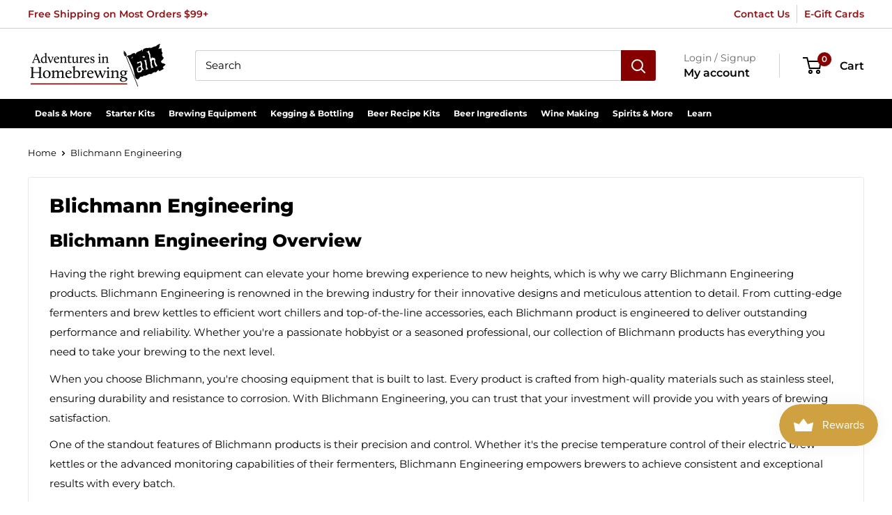

--- FILE ---
content_type: text/html; charset=utf-8
request_url: https://homebrewing.org/collections/blichmann-engineering?sca_ref=1844433.Un0KRznlx3
body_size: 68491
content:
<!doctype html>

<html class="no-js" lang="en">
  <head>
    <meta charset="utf-8">
    <meta name="viewport" content="width=device-width, initial-scale=1.0, height=device-height, minimum-scale=1.0, maximum-scale=1.0">
    <meta name="theme-color" content="#870000">

    

    
    
    
    
     
    
  
<title>Blichmann Engineering Products, Parts and Accessories
</title><meta name="description" content="Blichmann Engineering Overview Having the right brewing equipment can elevate your home brewing experience to new heights, which is why we carry Blichmann Engineering products. Blichmann Engineering is renowned in the brewing industry for their innovative designs and meticulous attention to detail. From cutting-edge fe"><link rel="canonical" href="https://homebrewing.org/collections/blichmann-engineering"><link rel="shortcut icon" href="//homebrewing.org/cdn/shop/files/adventures-in-homebrewing-favicon-1_96x96.png?v=1682354454" type="image/png"><link rel="preload" as="style" href="//homebrewing.org/cdn/shop/t/21/assets/theme.css?v=142564572618017257271695063183">
    <link rel="preload" as="script" href="//homebrewing.org/cdn/shop/t/21/assets/theme.js?v=101243419077971656721688223341">
    <link rel="preconnect" href="https://cdn.shopify.com">
    <link rel="preconnect" href="https://fonts.shopifycdn.com">
    <link rel="dns-prefetch" href="https://productreviews.shopifycdn.com">
    <link rel="dns-prefetch" href="https://ajax.googleapis.com">
    <link rel="dns-prefetch" href="https://maps.googleapis.com">
    <link rel="dns-prefetch" href="https://maps.gstatic.com">

    <meta property="og:type" content="website">
  <meta property="og:title" content="Blichmann Engineering">
  <meta property="og:image" content="http://homebrewing.org/cdn/shop/collections/1621bec75d28f1af1a3bc144832a1c86.jpg?v=1643195075">
  <meta property="og:image:secure_url" content="https://homebrewing.org/cdn/shop/collections/1621bec75d28f1af1a3bc144832a1c86.jpg?v=1643195075">
  <meta property="og:image:width" content="336">
  <meta property="og:image:height" content="500"><meta property="og:description" content="Blichmann Engineering Overview Having the right brewing equipment can elevate your home brewing experience to new heights, which is why we carry Blichmann Engineering products. Blichmann Engineering is renowned in the brewing industry for their innovative designs and meticulous attention to detail. From cutting-edge fe"><meta property="og:url" content="https://homebrewing.org/collections/blichmann-engineering">
<meta property="og:site_name" content="Adventures in Homebrewing"><meta name="twitter:card" content="summary"><meta name="twitter:title" content="Blichmann Engineering">
  <meta name="twitter:description" content="Blichmann Engineering Overview Having the right brewing equipment can elevate your home brewing experience to new heights, which is why we carry Blichmann Engineering products. Blichmann Engineering is renowned in the brewing industry for their innovative designs and meticulous attention to detail. From cutting-edge fermenters and brew kettles to efficient wort chillers and top-of-the-line accessories, each Blichmann product is engineered to deliver outstanding performance and reliability. Whether you&#39;re a passionate hobbyist or a seasoned professional, our collection of Blichmann products has everything you need to take your brewing to the next level. When you choose Blichmann, you&#39;re choosing equipment that is built to last. Every product is crafted from high-quality materials such as stainless steel, ensuring durability and resistance to corrosion. With Blichmann Engineering, you can trust that your investment will provide you with years of brewing satisfaction. One of">
  <meta name="twitter:image" content="https://homebrewing.org/cdn/shop/collections/1621bec75d28f1af1a3bc144832a1c86_600x600_crop_center.jpg?v=1643195075">
    <link rel="preload" href="//homebrewing.org/cdn/fonts/montserrat/montserrat_n8.853056e398b4dadf6838423edb7abaa02f651554.woff2" as="font" type="font/woff2" crossorigin><link rel="preload" href="//homebrewing.org/cdn/fonts/montserrat/montserrat_n4.81949fa0ac9fd2021e16436151e8eaa539321637.woff2" as="font" type="font/woff2" crossorigin><style>
  @font-face {
  font-family: Montserrat;
  font-weight: 800;
  font-style: normal;
  font-display: swap;
  src: url("//homebrewing.org/cdn/fonts/montserrat/montserrat_n8.853056e398b4dadf6838423edb7abaa02f651554.woff2") format("woff2"),
       url("//homebrewing.org/cdn/fonts/montserrat/montserrat_n8.9201aba6104751e1b3e48577a5a739fc14862200.woff") format("woff");
}

  @font-face {
  font-family: Montserrat;
  font-weight: 400;
  font-style: normal;
  font-display: swap;
  src: url("//homebrewing.org/cdn/fonts/montserrat/montserrat_n4.81949fa0ac9fd2021e16436151e8eaa539321637.woff2") format("woff2"),
       url("//homebrewing.org/cdn/fonts/montserrat/montserrat_n4.a6c632ca7b62da89c3594789ba828388aac693fe.woff") format("woff");
}

@font-face {
  font-family: Montserrat;
  font-weight: 600;
  font-style: normal;
  font-display: swap;
  src: url("//homebrewing.org/cdn/fonts/montserrat/montserrat_n6.1326b3e84230700ef15b3a29fb520639977513e0.woff2") format("woff2"),
       url("//homebrewing.org/cdn/fonts/montserrat/montserrat_n6.652f051080eb14192330daceed8cd53dfdc5ead9.woff") format("woff");
}

@font-face {
  font-family: Montserrat;
  font-weight: 800;
  font-style: italic;
  font-display: swap;
  src: url("//homebrewing.org/cdn/fonts/montserrat/montserrat_i8.b5b703476aa25307888d32fbbb26f33913f79842.woff2") format("woff2"),
       url("//homebrewing.org/cdn/fonts/montserrat/montserrat_i8.1037a8c7c9042232c15d221799b18df65709cdd0.woff") format("woff");
}


  @font-face {
  font-family: Montserrat;
  font-weight: 700;
  font-style: normal;
  font-display: swap;
  src: url("//homebrewing.org/cdn/fonts/montserrat/montserrat_n7.3c434e22befd5c18a6b4afadb1e3d77c128c7939.woff2") format("woff2"),
       url("//homebrewing.org/cdn/fonts/montserrat/montserrat_n7.5d9fa6e2cae713c8fb539a9876489d86207fe957.woff") format("woff");
}

  @font-face {
  font-family: Montserrat;
  font-weight: 400;
  font-style: italic;
  font-display: swap;
  src: url("//homebrewing.org/cdn/fonts/montserrat/montserrat_i4.5a4ea298b4789e064f62a29aafc18d41f09ae59b.woff2") format("woff2"),
       url("//homebrewing.org/cdn/fonts/montserrat/montserrat_i4.072b5869c5e0ed5b9d2021e4c2af132e16681ad2.woff") format("woff");
}

  @font-face {
  font-family: Montserrat;
  font-weight: 700;
  font-style: italic;
  font-display: swap;
  src: url("//homebrewing.org/cdn/fonts/montserrat/montserrat_i7.a0d4a463df4f146567d871890ffb3c80408e7732.woff2") format("woff2"),
       url("//homebrewing.org/cdn/fonts/montserrat/montserrat_i7.f6ec9f2a0681acc6f8152c40921d2a4d2e1a2c78.woff") format("woff");
}


  :root {
    --default-text-font-size : 15px;
    --base-text-font-size    : 15px;
    --heading-font-family    : Montserrat, sans-serif;
    --heading-font-weight    : 800;
    --heading-font-style     : normal;
    --text-font-family       : Montserrat, sans-serif;
    --text-font-weight       : 400;
    --text-font-style        : normal;
    --text-font-bolder-weight: 600;
    --text-link-decoration   : underline;

    --text-color               : #000000;
    --text-color-rgb           : 0, 0, 0;
    --heading-color            : #000000;
    --border-color             : #e8e8e8;
    --border-color-rgb         : 232, 232, 232;
    --form-border-color        : #dbdbdb;
    --accent-color             : #870000;
    --accent-color-rgb         : 135, 0, 0;
    --link-color               : #870000;
    --link-color-hover         : #3b0000;
    --background               : #ffffff;
    --secondary-background     : #ffffff;
    --secondary-background-rgb : 255, 255, 255;
    --accent-background        : rgba(135, 0, 0, 0.08);

    --input-background: #ffffff;

    --error-color       : #870000;
    --error-background  : rgba(135, 0, 0, 0.07);
    --success-color     : #377d23;
    --success-background: rgba(55, 125, 35, 0.11);

    --primary-button-background      : #870000;
    --primary-button-background-rgb  : 135, 0, 0;
    --primary-button-text-color      : #ffffff;
    --secondary-button-background    : #000000;
    --secondary-button-background-rgb: 0, 0, 0;
    --secondary-button-text-color    : #ffffff;

    --header-background      : #ffffff;
    --header-text-color      : #000000;
    --header-light-text-color: #666666;
    --header-border-color    : rgba(102, 102, 102, 0.3);
    --header-accent-color    : #870000;

    --footer-background-color:    #000000;
    --footer-heading-text-color:  #c7b299;
    --footer-body-text-color:     #ffffff;
    --footer-body-text-color-rgb: 255, 255, 255;
    --footer-accent-color:        #c7b299;
    --footer-accent-color-rgb:    199, 178, 153;
    --footer-border:              none;
    
    --flickity-arrow-color: #b5b5b5;--product-on-sale-accent           : #870000;
    --product-on-sale-accent-rgb       : 135, 0, 0;
    --product-on-sale-color            : #ffffff;
    --product-in-stock-color           : #377d23;
    --product-low-stock-color          : #ff9400;
    --product-sold-out-color           : #8a9297;
    --product-custom-label-1-background: #3f6ab1;
    --product-custom-label-1-color     : #ffffff;
    --product-custom-label-2-background: #8a44ae;
    --product-custom-label-2-color     : #ffffff;
    --product-review-star-color        : #ff9400;

    --mobile-container-gutter : 20px;
    --desktop-container-gutter: 40px;

    /* Shopify related variables */
    --payment-terms-background-color: #ffffff;
  }
</style>

<script>
  // IE11 does not have support for CSS variables, so we have to polyfill them
  if (!(((window || {}).CSS || {}).supports && window.CSS.supports('(--a: 0)'))) {
    const script = document.createElement('script');
    script.type = 'text/javascript';
    script.src = 'https://cdn.jsdelivr.net/npm/css-vars-ponyfill@2';
    script.onload = function() {
      cssVars({});
    };

    document.getElementsByTagName('head')[0].appendChild(script);
  }
</script>


    <script>window.performance && window.performance.mark && window.performance.mark('shopify.content_for_header.start');</script><meta id="shopify-digital-wallet" name="shopify-digital-wallet" content="/62008623325/digital_wallets/dialog">
<meta name="shopify-checkout-api-token" content="6dc00eedd4a74b983d60161954a4f114">
<meta id="in-context-paypal-metadata" data-shop-id="62008623325" data-venmo-supported="false" data-environment="production" data-locale="en_US" data-paypal-v4="true" data-currency="USD">
<link rel="alternate" type="application/atom+xml" title="Feed" href="/collections/blichmann-engineering.atom" />
<link rel="alternate" type="application/json+oembed" href="https://homebrewing.org/collections/blichmann-engineering.oembed">
<script async="async" src="/checkouts/internal/preloads.js?locale=en-US"></script>
<link rel="preconnect" href="https://shop.app" crossorigin="anonymous">
<script async="async" src="https://shop.app/checkouts/internal/preloads.js?locale=en-US&shop_id=62008623325" crossorigin="anonymous"></script>
<script id="apple-pay-shop-capabilities" type="application/json">{"shopId":62008623325,"countryCode":"US","currencyCode":"USD","merchantCapabilities":["supports3DS"],"merchantId":"gid:\/\/shopify\/Shop\/62008623325","merchantName":"Adventures in Homebrewing","requiredBillingContactFields":["postalAddress","email","phone"],"requiredShippingContactFields":["postalAddress","email","phone"],"shippingType":"shipping","supportedNetworks":["visa","masterCard","amex","discover","elo","jcb"],"total":{"type":"pending","label":"Adventures in Homebrewing","amount":"1.00"},"shopifyPaymentsEnabled":true,"supportsSubscriptions":true}</script>
<script id="shopify-features" type="application/json">{"accessToken":"6dc00eedd4a74b983d60161954a4f114","betas":["rich-media-storefront-analytics"],"domain":"homebrewing.org","predictiveSearch":true,"shopId":62008623325,"locale":"en"}</script>
<script>var Shopify = Shopify || {};
Shopify.shop = "adventuresinhomebrewing.myshopify.com";
Shopify.locale = "en";
Shopify.currency = {"active":"USD","rate":"1.0"};
Shopify.country = "US";
Shopify.theme = {"name":"Pandectes 2025-12-15","id":136752431325,"schema_name":"Warehouse","schema_version":"2.6.4","theme_store_id":null,"role":"main"};
Shopify.theme.handle = "null";
Shopify.theme.style = {"id":null,"handle":null};
Shopify.cdnHost = "homebrewing.org/cdn";
Shopify.routes = Shopify.routes || {};
Shopify.routes.root = "/";</script>
<script type="module">!function(o){(o.Shopify=o.Shopify||{}).modules=!0}(window);</script>
<script>!function(o){function n(){var o=[];function n(){o.push(Array.prototype.slice.apply(arguments))}return n.q=o,n}var t=o.Shopify=o.Shopify||{};t.loadFeatures=n(),t.autoloadFeatures=n()}(window);</script>
<script>
  window.ShopifyPay = window.ShopifyPay || {};
  window.ShopifyPay.apiHost = "shop.app\/pay";
  window.ShopifyPay.redirectState = null;
</script>
<script id="shop-js-analytics" type="application/json">{"pageType":"collection"}</script>
<script defer="defer" async type="module" src="//homebrewing.org/cdn/shopifycloud/shop-js/modules/v2/client.init-shop-cart-sync_IZsNAliE.en.esm.js"></script>
<script defer="defer" async type="module" src="//homebrewing.org/cdn/shopifycloud/shop-js/modules/v2/chunk.common_0OUaOowp.esm.js"></script>
<script type="module">
  await import("//homebrewing.org/cdn/shopifycloud/shop-js/modules/v2/client.init-shop-cart-sync_IZsNAliE.en.esm.js");
await import("//homebrewing.org/cdn/shopifycloud/shop-js/modules/v2/chunk.common_0OUaOowp.esm.js");

  window.Shopify.SignInWithShop?.initShopCartSync?.({"fedCMEnabled":true,"windoidEnabled":true});

</script>
<script>
  window.Shopify = window.Shopify || {};
  if (!window.Shopify.featureAssets) window.Shopify.featureAssets = {};
  window.Shopify.featureAssets['shop-js'] = {"shop-cart-sync":["modules/v2/client.shop-cart-sync_DLOhI_0X.en.esm.js","modules/v2/chunk.common_0OUaOowp.esm.js"],"init-fed-cm":["modules/v2/client.init-fed-cm_C6YtU0w6.en.esm.js","modules/v2/chunk.common_0OUaOowp.esm.js"],"shop-button":["modules/v2/client.shop-button_BCMx7GTG.en.esm.js","modules/v2/chunk.common_0OUaOowp.esm.js"],"shop-cash-offers":["modules/v2/client.shop-cash-offers_BT26qb5j.en.esm.js","modules/v2/chunk.common_0OUaOowp.esm.js","modules/v2/chunk.modal_CGo_dVj3.esm.js"],"init-windoid":["modules/v2/client.init-windoid_B9PkRMql.en.esm.js","modules/v2/chunk.common_0OUaOowp.esm.js"],"init-shop-email-lookup-coordinator":["modules/v2/client.init-shop-email-lookup-coordinator_DZkqjsbU.en.esm.js","modules/v2/chunk.common_0OUaOowp.esm.js"],"shop-toast-manager":["modules/v2/client.shop-toast-manager_Di2EnuM7.en.esm.js","modules/v2/chunk.common_0OUaOowp.esm.js"],"shop-login-button":["modules/v2/client.shop-login-button_BtqW_SIO.en.esm.js","modules/v2/chunk.common_0OUaOowp.esm.js","modules/v2/chunk.modal_CGo_dVj3.esm.js"],"avatar":["modules/v2/client.avatar_BTnouDA3.en.esm.js"],"pay-button":["modules/v2/client.pay-button_CWa-C9R1.en.esm.js","modules/v2/chunk.common_0OUaOowp.esm.js"],"init-shop-cart-sync":["modules/v2/client.init-shop-cart-sync_IZsNAliE.en.esm.js","modules/v2/chunk.common_0OUaOowp.esm.js"],"init-customer-accounts":["modules/v2/client.init-customer-accounts_DenGwJTU.en.esm.js","modules/v2/client.shop-login-button_BtqW_SIO.en.esm.js","modules/v2/chunk.common_0OUaOowp.esm.js","modules/v2/chunk.modal_CGo_dVj3.esm.js"],"init-shop-for-new-customer-accounts":["modules/v2/client.init-shop-for-new-customer-accounts_JdHXxpS9.en.esm.js","modules/v2/client.shop-login-button_BtqW_SIO.en.esm.js","modules/v2/chunk.common_0OUaOowp.esm.js","modules/v2/chunk.modal_CGo_dVj3.esm.js"],"init-customer-accounts-sign-up":["modules/v2/client.init-customer-accounts-sign-up_D6__K_p8.en.esm.js","modules/v2/client.shop-login-button_BtqW_SIO.en.esm.js","modules/v2/chunk.common_0OUaOowp.esm.js","modules/v2/chunk.modal_CGo_dVj3.esm.js"],"checkout-modal":["modules/v2/client.checkout-modal_C_ZQDY6s.en.esm.js","modules/v2/chunk.common_0OUaOowp.esm.js","modules/v2/chunk.modal_CGo_dVj3.esm.js"],"shop-follow-button":["modules/v2/client.shop-follow-button_XetIsj8l.en.esm.js","modules/v2/chunk.common_0OUaOowp.esm.js","modules/v2/chunk.modal_CGo_dVj3.esm.js"],"lead-capture":["modules/v2/client.lead-capture_DvA72MRN.en.esm.js","modules/v2/chunk.common_0OUaOowp.esm.js","modules/v2/chunk.modal_CGo_dVj3.esm.js"],"shop-login":["modules/v2/client.shop-login_ClXNxyh6.en.esm.js","modules/v2/chunk.common_0OUaOowp.esm.js","modules/v2/chunk.modal_CGo_dVj3.esm.js"],"payment-terms":["modules/v2/client.payment-terms_CNlwjfZz.en.esm.js","modules/v2/chunk.common_0OUaOowp.esm.js","modules/v2/chunk.modal_CGo_dVj3.esm.js"]};
</script>
<script>(function() {
  var isLoaded = false;
  function asyncLoad() {
    if (isLoaded) return;
    isLoaded = true;
    var urls = ["https:\/\/js.smile.io\/v1\/smile-shopify.js?shop=adventuresinhomebrewing.myshopify.com","https:\/\/searchanise-ef84.kxcdn.com\/widgets\/shopify\/init.js?a=8Z0J2r3Z5Q\u0026shop=adventuresinhomebrewing.myshopify.com"];
    for (var i = 0; i < urls.length; i++) {
      var s = document.createElement('script');
      s.type = 'text/javascript';
      s.async = true;
      s.src = urls[i];
      var x = document.getElementsByTagName('script')[0];
      x.parentNode.insertBefore(s, x);
    }
  };
  if(window.attachEvent) {
    window.attachEvent('onload', asyncLoad);
  } else {
    window.addEventListener('load', asyncLoad, false);
  }
})();</script>
<script id="__st">var __st={"a":62008623325,"offset":-21600,"reqid":"6f33dad9-b168-4ef5-87bf-967759d3da11-1768528737","pageurl":"homebrewing.org\/collections\/blichmann-engineering?sca_ref=1844433.Un0KRznlx3","u":"8134e65f800a","p":"collection","rtyp":"collection","rid":399768453341};</script>
<script>window.ShopifyPaypalV4VisibilityTracking = true;</script>
<script id="captcha-bootstrap">!function(){'use strict';const t='contact',e='account',n='new_comment',o=[[t,t],['blogs',n],['comments',n],[t,'customer']],c=[[e,'customer_login'],[e,'guest_login'],[e,'recover_customer_password'],[e,'create_customer']],r=t=>t.map((([t,e])=>`form[action*='/${t}']:not([data-nocaptcha='true']) input[name='form_type'][value='${e}']`)).join(','),a=t=>()=>t?[...document.querySelectorAll(t)].map((t=>t.form)):[];function s(){const t=[...o],e=r(t);return a(e)}const i='password',u='form_key',d=['recaptcha-v3-token','g-recaptcha-response','h-captcha-response',i],f=()=>{try{return window.sessionStorage}catch{return}},m='__shopify_v',_=t=>t.elements[u];function p(t,e,n=!1){try{const o=window.sessionStorage,c=JSON.parse(o.getItem(e)),{data:r}=function(t){const{data:e,action:n}=t;return t[m]||n?{data:e,action:n}:{data:t,action:n}}(c);for(const[e,n]of Object.entries(r))t.elements[e]&&(t.elements[e].value=n);n&&o.removeItem(e)}catch(o){console.error('form repopulation failed',{error:o})}}const l='form_type',E='cptcha';function T(t){t.dataset[E]=!0}const w=window,h=w.document,L='Shopify',v='ce_forms',y='captcha';let A=!1;((t,e)=>{const n=(g='f06e6c50-85a8-45c8-87d0-21a2b65856fe',I='https://cdn.shopify.com/shopifycloud/storefront-forms-hcaptcha/ce_storefront_forms_captcha_hcaptcha.v1.5.2.iife.js',D={infoText:'Protected by hCaptcha',privacyText:'Privacy',termsText:'Terms'},(t,e,n)=>{const o=w[L][v],c=o.bindForm;if(c)return c(t,g,e,D).then(n);var r;o.q.push([[t,g,e,D],n]),r=I,A||(h.body.append(Object.assign(h.createElement('script'),{id:'captcha-provider',async:!0,src:r})),A=!0)});var g,I,D;w[L]=w[L]||{},w[L][v]=w[L][v]||{},w[L][v].q=[],w[L][y]=w[L][y]||{},w[L][y].protect=function(t,e){n(t,void 0,e),T(t)},Object.freeze(w[L][y]),function(t,e,n,w,h,L){const[v,y,A,g]=function(t,e,n){const i=e?o:[],u=t?c:[],d=[...i,...u],f=r(d),m=r(i),_=r(d.filter((([t,e])=>n.includes(e))));return[a(f),a(m),a(_),s()]}(w,h,L),I=t=>{const e=t.target;return e instanceof HTMLFormElement?e:e&&e.form},D=t=>v().includes(t);t.addEventListener('submit',(t=>{const e=I(t);if(!e)return;const n=D(e)&&!e.dataset.hcaptchaBound&&!e.dataset.recaptchaBound,o=_(e),c=g().includes(e)&&(!o||!o.value);(n||c)&&t.preventDefault(),c&&!n&&(function(t){try{if(!f())return;!function(t){const e=f();if(!e)return;const n=_(t);if(!n)return;const o=n.value;o&&e.removeItem(o)}(t);const e=Array.from(Array(32),(()=>Math.random().toString(36)[2])).join('');!function(t,e){_(t)||t.append(Object.assign(document.createElement('input'),{type:'hidden',name:u})),t.elements[u].value=e}(t,e),function(t,e){const n=f();if(!n)return;const o=[...t.querySelectorAll(`input[type='${i}']`)].map((({name:t})=>t)),c=[...d,...o],r={};for(const[a,s]of new FormData(t).entries())c.includes(a)||(r[a]=s);n.setItem(e,JSON.stringify({[m]:1,action:t.action,data:r}))}(t,e)}catch(e){console.error('failed to persist form',e)}}(e),e.submit())}));const S=(t,e)=>{t&&!t.dataset[E]&&(n(t,e.some((e=>e===t))),T(t))};for(const o of['focusin','change'])t.addEventListener(o,(t=>{const e=I(t);D(e)&&S(e,y())}));const B=e.get('form_key'),M=e.get(l),P=B&&M;t.addEventListener('DOMContentLoaded',(()=>{const t=y();if(P)for(const e of t)e.elements[l].value===M&&p(e,B);[...new Set([...A(),...v().filter((t=>'true'===t.dataset.shopifyCaptcha))])].forEach((e=>S(e,t)))}))}(h,new URLSearchParams(w.location.search),n,t,e,['guest_login'])})(!0,!0)}();</script>
<script integrity="sha256-4kQ18oKyAcykRKYeNunJcIwy7WH5gtpwJnB7kiuLZ1E=" data-source-attribution="shopify.loadfeatures" defer="defer" src="//homebrewing.org/cdn/shopifycloud/storefront/assets/storefront/load_feature-a0a9edcb.js" crossorigin="anonymous"></script>
<script crossorigin="anonymous" defer="defer" src="//homebrewing.org/cdn/shopifycloud/storefront/assets/shopify_pay/storefront-65b4c6d7.js?v=20250812"></script>
<script data-source-attribution="shopify.dynamic_checkout.dynamic.init">var Shopify=Shopify||{};Shopify.PaymentButton=Shopify.PaymentButton||{isStorefrontPortableWallets:!0,init:function(){window.Shopify.PaymentButton.init=function(){};var t=document.createElement("script");t.src="https://homebrewing.org/cdn/shopifycloud/portable-wallets/latest/portable-wallets.en.js",t.type="module",document.head.appendChild(t)}};
</script>
<script data-source-attribution="shopify.dynamic_checkout.buyer_consent">
  function portableWalletsHideBuyerConsent(e){var t=document.getElementById("shopify-buyer-consent"),n=document.getElementById("shopify-subscription-policy-button");t&&n&&(t.classList.add("hidden"),t.setAttribute("aria-hidden","true"),n.removeEventListener("click",e))}function portableWalletsShowBuyerConsent(e){var t=document.getElementById("shopify-buyer-consent"),n=document.getElementById("shopify-subscription-policy-button");t&&n&&(t.classList.remove("hidden"),t.removeAttribute("aria-hidden"),n.addEventListener("click",e))}window.Shopify?.PaymentButton&&(window.Shopify.PaymentButton.hideBuyerConsent=portableWalletsHideBuyerConsent,window.Shopify.PaymentButton.showBuyerConsent=portableWalletsShowBuyerConsent);
</script>
<script data-source-attribution="shopify.dynamic_checkout.cart.bootstrap">document.addEventListener("DOMContentLoaded",(function(){function t(){return document.querySelector("shopify-accelerated-checkout-cart, shopify-accelerated-checkout")}if(t())Shopify.PaymentButton.init();else{new MutationObserver((function(e,n){t()&&(Shopify.PaymentButton.init(),n.disconnect())})).observe(document.body,{childList:!0,subtree:!0})}}));
</script>
<link id="shopify-accelerated-checkout-styles" rel="stylesheet" media="screen" href="https://homebrewing.org/cdn/shopifycloud/portable-wallets/latest/accelerated-checkout-backwards-compat.css" crossorigin="anonymous">
<style id="shopify-accelerated-checkout-cart">
        #shopify-buyer-consent {
  margin-top: 1em;
  display: inline-block;
  width: 100%;
}

#shopify-buyer-consent.hidden {
  display: none;
}

#shopify-subscription-policy-button {
  background: none;
  border: none;
  padding: 0;
  text-decoration: underline;
  font-size: inherit;
  cursor: pointer;
}

#shopify-subscription-policy-button::before {
  box-shadow: none;
}

      </style>

<script>window.performance && window.performance.mark && window.performance.mark('shopify.content_for_header.end');</script>

<script>
    window.BOLD = window.BOLD || {};
        window.BOLD.options = window.BOLD.options || {};
        window.BOLD.options.settings = window.BOLD.options.settings || {};
        window.BOLD.options.settings.v1_variant_mode = window.BOLD.options.settings.v1_variant_mode || true;
        window.BOLD.options.settings.hybrid_fix_auto_insert_inputs =
        window.BOLD.options.settings.hybrid_fix_auto_insert_inputs || true;
</script>

<script>window.BOLD = window.BOLD || {};
    window.BOLD.common = window.BOLD.common || {};
    window.BOLD.common.Shopify = window.BOLD.common.Shopify || {};
    window.BOLD.common.Shopify.shop = {
      domain: 'homebrewing.org',
      permanent_domain: 'adventuresinhomebrewing.myshopify.com',
      url: 'https://homebrewing.org',
      secure_url: 'https://homebrewing.org',
      money_format: "${{amount}}",
      currency: "USD"
    };
    window.BOLD.common.Shopify.customer = {
      id: null,
      tags: null,
    };
    window.BOLD.common.Shopify.cart = {"note":null,"attributes":{},"original_total_price":0,"total_price":0,"total_discount":0,"total_weight":0.0,"item_count":0,"items":[],"requires_shipping":false,"currency":"USD","items_subtotal_price":0,"cart_level_discount_applications":[],"checkout_charge_amount":0};
    window.BOLD.common.template = 'collection';window.BOLD.common.Shopify.formatMoney = function(money, format) {
        function n(t, e) {
            return "undefined" == typeof t ? e : t
        }
        function r(t, e, r, i) {
            if (e = n(e, 2),
                r = n(r, ","),
                i = n(i, "."),
            isNaN(t) || null == t)
                return 0;
            t = (t / 100).toFixed(e);
            var o = t.split(".")
                , a = o[0].replace(/(\d)(?=(\d\d\d)+(?!\d))/g, "$1" + r)
                , s = o[1] ? i + o[1] : "";
            return a + s
        }
        "string" == typeof money && (money = money.replace(".", ""));
        var i = ""
            , o = /\{\{\s*(\w+)\s*\}\}/
            , a = format || window.BOLD.common.Shopify.shop.money_format || window.Shopify.money_format || "$ {{ amount }}";
        switch (a.match(o)[1]) {
            case "amount":
                i = r(money, 2, ",", ".");
                break;
            case "amount_no_decimals":
                i = r(money, 0, ",", ".");
                break;
            case "amount_with_comma_separator":
                i = r(money, 2, ".", ",");
                break;
            case "amount_no_decimals_with_comma_separator":
                i = r(money, 0, ".", ",");
                break;
            case "amount_with_space_separator":
                i = r(money, 2, " ", ",");
                break;
            case "amount_no_decimals_with_space_separator":
                i = r(money, 0, " ", ",");
                break;
            case "amount_with_apostrophe_separator":
                i = r(money, 2, "'", ".");
                break;
        }
        return a.replace(o, i);
    };
    window.BOLD.common.Shopify.saveProduct = function (handle, product) {
      if (typeof handle === 'string' && typeof window.BOLD.common.Shopify.products[handle] === 'undefined') {
        if (typeof product === 'number') {
          window.BOLD.common.Shopify.handles[product] = handle;
          product = { id: product };
        }
        window.BOLD.common.Shopify.products[handle] = product;
      }
    };
    window.BOLD.common.Shopify.saveVariant = function (variant_id, variant) {
      if (typeof variant_id === 'number' && typeof window.BOLD.common.Shopify.variants[variant_id] === 'undefined') {
        window.BOLD.common.Shopify.variants[variant_id] = variant;
      }
    };window.BOLD.common.Shopify.products = window.BOLD.common.Shopify.products || {};
    window.BOLD.common.Shopify.variants = window.BOLD.common.Shopify.variants || {};
    window.BOLD.common.Shopify.handles = window.BOLD.common.Shopify.handles || {};window.BOLD.common.Shopify.saveProduct(null, null);window.BOLD.apps_installed = {"Product Options":2} || {};window.BOLD.common.Shopify.saveProduct("10-5-gallon-anvil-foundry-all-in-one-brewing-system-with-recirculation-pump-kit", 7562400891101);window.BOLD.common.Shopify.saveVariant(42533327077597, { product_id: 7562400891101, product_handle: "10-5-gallon-anvil-foundry-all-in-one-brewing-system-with-recirculation-pump-kit", price: 59999, group_id: '', csp_metafield: {}});window.BOLD.common.Shopify.saveProduct("7-gallon-anvil-crucible-conical-fermentor", 7562802200797);window.BOLD.common.Shopify.saveVariant(42533132763357, { product_id: 7562802200797, product_handle: "7-gallon-anvil-crucible-conical-fermentor", price: 33999, group_id: '', csp_metafield: {}});window.BOLD.common.Shopify.saveProduct("blichmann-wine-easy-55-gallon-fermentor", 7561018212573);window.BOLD.common.Shopify.saveVariant(42533557010653, { product_id: 7561018212573, product_handle: "blichmann-wine-easy-55-gallon-fermentor", price: 108799, group_id: '', csp_metafield: {}});window.BOLD.common.Shopify.saveProduct("blichmann-hellfire-floor-burner", 7561770434781);window.BOLD.common.Shopify.saveVariant(42386016043229, { product_id: 7561770434781, product_handle: "blichmann-hellfire-floor-burner", price: 24999, group_id: '', csp_metafield: {}});window.BOLD.common.Shopify.saveProduct("hellfire-burner-leg-extensions", 7561791209693);window.BOLD.common.Shopify.saveVariant(42386115920093, { product_id: 7561791209693, product_handle: "hellfire-burner-leg-extensions", price: 7599, group_id: '', csp_metafield: {}});window.BOLD.common.Shopify.saveProduct("riptide-brewing-pump-by-blichmann-engineering", 7561792618717);window.BOLD.common.Shopify.saveVariant(42386124112093, { product_id: 7561792618717, product_handle: "riptide-brewing-pump-by-blichmann-engineering", price: 21999, group_id: '', csp_metafield: {}});window.BOLD.common.Shopify.saveProduct("riptide-brewing-pump-tri-clamp-by-blichmann-engineering", 7562802823389);window.BOLD.common.Shopify.saveVariant(42390442836189, { product_id: 7562802823389, product_handle: "riptide-brewing-pump-tri-clamp-by-blichmann-engineering", price: 23999, group_id: '', csp_metafield: {}});window.BOLD.common.Shopify.saveProduct("blichmann-beergun-bottle-filler-with-accessory-kit", 7561788621021);window.BOLD.common.Shopify.saveVariant(42533460050141, { product_id: 7561788621021, product_handle: "blichmann-beergun-bottle-filler-with-accessory-kit", price: 14999, group_id: '', csp_metafield: {}});window.BOLD.common.Shopify.saveProduct("blichmann-auto-sparge", 7560962441437);window.BOLD.common.Shopify.saveVariant(42533565923549, { product_id: 7560962441437, product_handle: "blichmann-auto-sparge", price: 7699, group_id: '', csp_metafield: {}});window.BOLD.common.Shopify.saveProduct("20-gallon-boilermaker-g2-brew-pot-by-blichmann-engineering", 7561544794333);window.BOLD.common.Shopify.saveVariant(42533492719837, { product_id: 7561544794333, product_handle: "20-gallon-boilermaker-g2-brew-pot-by-blichmann-engineering", price: 50199, group_id: '', csp_metafield: {}});window.BOLD.common.Shopify.saveProduct("10-gallon-boilermaker-g2-brew-pot-by-blichmann-engineering", 7561543647453);window.BOLD.common.Shopify.saveVariant(42533493047517, { product_id: 7561543647453, product_handle: "10-gallon-boilermaker-g2-brew-pot-by-blichmann-engineering", price: 46299, group_id: '', csp_metafield: {}});window.BOLD.common.Shopify.saveProduct("15-gallon-electric-boilermaker-g2-brew-pot-by-blichmann-engineering", 7561713713373);window.BOLD.common.Shopify.saveVariant(42533472698589, { product_id: 7561713713373, product_handle: "15-gallon-electric-boilermaker-g2-brew-pot-by-blichmann-engineering", price: 64799, group_id: '', csp_metafield: {}});window.BOLD.common.Shopify.saveProduct("55-gallon-boilermaker-g2-brew-pot-by-blichmann-engineering", 7561545777373);window.BOLD.common.Shopify.saveVariant(42533492130013, { product_id: 7561545777373, product_handle: "55-gallon-boilermaker-g2-brew-pot-by-blichmann-engineering", price: 81899, group_id: '', csp_metafield: {}});window.BOLD.common.Shopify.saveProduct("15-gallon-boilermaker-g2-brew-pot-by-blichmann-engineering", 7561544106205);window.BOLD.common.Shopify.saveVariant(42533492883677, { product_id: 7561544106205, product_handle: "15-gallon-boilermaker-g2-brew-pot-by-blichmann-engineering", price: 43499, group_id: '', csp_metafield: {}});window.BOLD.common.Shopify.saveProduct("7-5-gallon-boilermaker-g2-brew-pot-by-blichmann-engineering", 7561542959325);window.BOLD.common.Shopify.saveVariant(42533493211357, { product_id: 7561542959325, product_handle: "7-5-gallon-boilermaker-g2-brew-pot-by-blichmann-engineering", price: 33199, group_id: '', csp_metafield: {}});window.BOLD.common.Shopify.saveProduct("anvil-crucible-leg-extensions-7-gallon", 7562802495709);window.BOLD.common.Shopify.saveVariant(42390439887069, { product_id: 7562802495709, product_handle: "anvil-crucible-leg-extensions-7-gallon", price: 6199, group_id: '', csp_metafield: {}});window.BOLD.common.Shopify.saveProduct("10-gallon-electric-boilermaker-g2-brew-pot-by-blichmann-engineering", 7561713156317);window.BOLD.common.Shopify.saveVariant(42533472862429, { product_id: 7561713156317, product_handle: "10-gallon-electric-boilermaker-g2-brew-pot-by-blichmann-engineering", price: 62399, group_id: '', csp_metafield: {}});window.BOLD.common.Shopify.saveProduct("blichmann-rims-rocket-240v", 7561512222941);window.BOLD.common.Shopify.saveVariant(42384407953629, { product_id: 7561512222941, product_handle: "blichmann-rims-rocket-240v", price: 23699, group_id: '', csp_metafield: {}});window.BOLD.common.Shopify.saveProduct("blichmann-natural-gas-converter-for-floor-burner", 7560963227869);window.BOLD.common.Shopify.saveVariant(42382251688157, { product_id: 7560963227869, product_handle: "blichmann-natural-gas-converter-for-floor-burner", price: 1799, group_id: '', csp_metafield: {}});window.BOLD.common.Shopify.metafields = window.BOLD.common.Shopify.metafields || {};window.BOLD.common.Shopify.metafields["bold_rp"] = {};window.BOLD.common.Shopify.metafields["bold_csp_defaults"] = {};window.BOLD.common.cacheParams = window.BOLD.common.cacheParams || {};
    window.BOLD.common.cacheParams.options = 1668005132;
</script>

<script>
    window.BOLD.common.cacheParams.options = 1768510269;
</script>
<link href="//homebrewing.org/cdn/shop/t/21/assets/bold-options.css?v=123160307633435409531688223341" rel="stylesheet" type="text/css" media="all" />
<script defer src="https://options.shopapps.site/js/options.js"></script><link rel="stylesheet" href="//homebrewing.org/cdn/shop/t/21/assets/theme.css?v=142564572618017257271695063183">

    


  <script type="application/ld+json">
  {
    "@context": "http://schema.org",
    "@type": "BreadcrumbList",
  "itemListElement": [{
      "@type": "ListItem",
      "position": 1,
      "name": "Home",
      "item": "https://homebrewing.org"
    },{
          "@type": "ListItem",
          "position": 2,
          "name": "Blichmann Engineering",
          "item": "https://homebrewing.org/collections/blichmann-engineering"
        }]
  }
  </script>


    <script>
      // This allows to expose several variables to the global scope, to be used in scripts
      window.theme = {
        pageType: "collection",
        cartCount: 0,
        moneyFormat: "${{amount}}",
        moneyWithCurrencyFormat: "${{amount}} USD",
        currencyCodeEnabled: false,
        showDiscount: false,
        discountMode: "saving",
        searchMode: "product",
        searchUnavailableProducts: "last",
        cartType: "page"
      };

      window.routes = {
        rootUrl: "\/",
        rootUrlWithoutSlash: '',
        cartUrl: "\/cart",
        cartAddUrl: "\/cart\/add",
        cartChangeUrl: "\/cart\/change",
        searchUrl: "\/search",
        productRecommendationsUrl: "\/recommendations\/products"
      };

      window.languages = {
        productRegularPrice: "Regular price",
        productSalePrice: "Sale price",
        collectionOnSaleLabel: "Save {{savings}}",
        productFormUnavailable: "Unavailable",
        productFormAddToCart: "Add to Cart",
        productFormSoldOut: "Sold out",
        productAdded: "Product has been added to your cart",
        productAddedShort: "Added!",
        shippingEstimatorNoResults: "No shipping could be found for your address.",
        shippingEstimatorOneResult: "There is one shipping rate for your address:",
        shippingEstimatorMultipleResults: "There are {{count}} shipping rates for your address:",
        shippingEstimatorErrors: "There are some errors:"
      };

      window.lazySizesConfig = {
        loadHidden: false,
        hFac: 0.8,
        expFactor: 3,
        customMedia: {
          '--phone': '(max-width: 640px)',
          '--tablet': '(min-width: 641px) and (max-width: 1023px)',
          '--lap': '(min-width: 1024px)'
        }
      };

      document.documentElement.className = document.documentElement.className.replace('no-js', 'js');
    </script><script src="//homebrewing.org/cdn/shop/t/21/assets/theme.js?v=101243419077971656721688223341" defer></script>
    <script src="//homebrewing.org/cdn/shop/t/21/assets/custom.js?v=102476495355921946141688223341" defer></script>
    <script src="https://ajax.googleapis.com/ajax/libs/jquery/3.6.0/jquery.min.js"></script><script>
        (function () {
          window.onpageshow = function() {
            // We force re-freshing the cart content onpageshow, as most browsers will serve a cache copy when hitting the
            // back button, which cause staled data
            document.documentElement.dispatchEvent(new CustomEvent('cart:refresh', {
              bubbles: true,
              detail: {scrollToTop: false}
            }));
          };
        })();
      </script>
<!-- Start of Judge.me Core -->
<link rel="dns-prefetch" href="https://cdn.judge.me/">
<script data-cfasync='false' class='jdgm-settings-script'>window.jdgmSettings={"pagination":5,"disable_web_reviews":true,"badge_no_review_text":"No reviews","badge_n_reviews_text":"{{ n }} review/reviews","hide_badge_preview_if_no_reviews":true,"badge_hide_text":false,"enforce_center_preview_badge":false,"widget_title":"Customer Reviews","widget_open_form_text":"Write a review","widget_close_form_text":"Cancel review","widget_refresh_page_text":"Refresh page","widget_summary_text":"Based on {{ number_of_reviews }} review/reviews","widget_no_review_text":"Be the first to write a review","widget_name_field_text":"Display name","widget_verified_name_field_text":"Verified Name (public)","widget_name_placeholder_text":"Display name","widget_required_field_error_text":"This field is required.","widget_email_field_text":"Email address","widget_verified_email_field_text":"Verified Email (private, can not be edited)","widget_email_placeholder_text":"Your email address","widget_email_field_error_text":"Please enter a valid email address.","widget_rating_field_text":"Rating","widget_review_title_field_text":"Review Title","widget_review_title_placeholder_text":"Give your review a title","widget_review_body_field_text":"Review content","widget_review_body_placeholder_text":"Start writing here...","widget_pictures_field_text":"Picture/Video (optional)","widget_submit_review_text":"Submit Review","widget_submit_verified_review_text":"Submit Verified Review","widget_submit_success_msg_with_auto_publish":"Thank you! Please refresh the page in a few moments to see your review. You can remove or edit your review by logging into \u003ca href='https://judge.me/login' target='_blank' rel='nofollow noopener'\u003eJudge.me\u003c/a\u003e","widget_submit_success_msg_no_auto_publish":"Thank you! Your review will be published as soon as it is approved by the shop admin. You can remove or edit your review by logging into \u003ca href='https://judge.me/login' target='_blank' rel='nofollow noopener'\u003eJudge.me\u003c/a\u003e","widget_show_default_reviews_out_of_total_text":"Showing {{ n_reviews_shown }} out of {{ n_reviews }} reviews.","widget_show_all_link_text":"Show all","widget_show_less_link_text":"Show less","widget_author_said_text":"{{ reviewer_name }} said:","widget_days_text":"{{ n }} days ago","widget_weeks_text":"{{ n }} week/weeks ago","widget_months_text":"{{ n }} month/months ago","widget_years_text":"{{ n }} year/years ago","widget_yesterday_text":"Yesterday","widget_today_text":"Today","widget_replied_text":"\u003e\u003e {{ shop_name }} replied:","widget_read_more_text":"Read more","widget_reviewer_name_as_initial":"","widget_rating_filter_color":"#fbcd0a","widget_rating_filter_see_all_text":"See all reviews","widget_sorting_most_recent_text":"Most Recent","widget_sorting_highest_rating_text":"Highest Rating","widget_sorting_lowest_rating_text":"Lowest Rating","widget_sorting_with_pictures_text":"Only Pictures","widget_sorting_most_helpful_text":"Most Helpful","widget_open_question_form_text":"Ask a question","widget_reviews_subtab_text":"Reviews","widget_questions_subtab_text":"Questions","widget_question_label_text":"Question","widget_answer_label_text":"Answer","widget_question_placeholder_text":"Write your question here","widget_submit_question_text":"Submit Question","widget_question_submit_success_text":"Thank you for your question! We will notify you once it gets answered.","verified_badge_text":"Verified","verified_badge_bg_color":"","verified_badge_text_color":"","verified_badge_placement":"left-of-reviewer-name","widget_review_max_height":"","widget_hide_border":false,"widget_social_share":false,"widget_thumb":false,"widget_review_location_show":false,"widget_location_format":"country_iso_code","all_reviews_include_out_of_store_products":true,"all_reviews_out_of_store_text":"(out of store)","all_reviews_pagination":100,"all_reviews_product_name_prefix_text":"about","enable_review_pictures":true,"enable_question_anwser":true,"widget_theme":"","review_date_format":"mm/dd/yyyy","default_sort_method":"most-recent","widget_product_reviews_subtab_text":"Product Reviews","widget_shop_reviews_subtab_text":"Shop Reviews","widget_other_products_reviews_text":"Reviews for other products","widget_store_reviews_subtab_text":"Store reviews","widget_no_store_reviews_text":"This store hasn't received any reviews yet","widget_web_restriction_product_reviews_text":"This product hasn't received any reviews yet","widget_no_items_text":"No items found","widget_show_more_text":"Show more","widget_write_a_store_review_text":"Write a Store Review","widget_other_languages_heading":"Reviews in Other Languages","widget_translate_review_text":"Translate review to {{ language }}","widget_translating_review_text":"Translating...","widget_show_original_translation_text":"Show original ({{ language }})","widget_translate_review_failed_text":"Review couldn't be translated.","widget_translate_review_retry_text":"Retry","widget_translate_review_try_again_later_text":"Try again later","show_product_url_for_grouped_product":false,"widget_sorting_pictures_first_text":"Pictures First","show_pictures_on_all_rev_page_mobile":false,"show_pictures_on_all_rev_page_desktop":false,"floating_tab_hide_mobile_install_preference":false,"floating_tab_button_name":"★ Reviews","floating_tab_title":"Let customers speak for us","floating_tab_button_color":"","floating_tab_button_background_color":"","floating_tab_url":"","floating_tab_url_enabled":false,"floating_tab_tab_style":"text","all_reviews_text_badge_text":"Customers rate us {{ shop.metafields.judgeme.all_reviews_rating | round: 1 }}/5 based on {{ shop.metafields.judgeme.all_reviews_count }} reviews.","all_reviews_text_badge_text_branded_style":"{{ shop.metafields.judgeme.all_reviews_rating | round: 1 }} out of 5 stars based on {{ shop.metafields.judgeme.all_reviews_count }} reviews","is_all_reviews_text_badge_a_link":false,"show_stars_for_all_reviews_text_badge":false,"all_reviews_text_badge_url":"","all_reviews_text_style":"text","all_reviews_text_color_style":"judgeme_brand_color","all_reviews_text_color":"#108474","all_reviews_text_show_jm_brand":true,"featured_carousel_show_header":true,"featured_carousel_title":"Let customers speak for us","testimonials_carousel_title":"Customers are saying","videos_carousel_title":"Real customer stories","cards_carousel_title":"Customers are saying","featured_carousel_count_text":"from {{ n }} reviews","featured_carousel_add_link_to_all_reviews_page":false,"featured_carousel_url":"","featured_carousel_show_images":true,"featured_carousel_autoslide_interval":5,"featured_carousel_arrows_on_the_sides":false,"featured_carousel_height":250,"featured_carousel_width":80,"featured_carousel_image_size":0,"featured_carousel_image_height":250,"featured_carousel_arrow_color":"#eeeeee","verified_count_badge_style":"vintage","verified_count_badge_orientation":"horizontal","verified_count_badge_color_style":"judgeme_brand_color","verified_count_badge_color":"#108474","is_verified_count_badge_a_link":false,"verified_count_badge_url":"","verified_count_badge_show_jm_brand":true,"widget_rating_preset_default":5,"widget_first_sub_tab":"product-reviews","widget_show_histogram":true,"widget_histogram_use_custom_color":true,"widget_pagination_use_custom_color":false,"widget_star_use_custom_color":false,"widget_verified_badge_use_custom_color":false,"widget_write_review_use_custom_color":false,"picture_reminder_submit_button":"Upload Pictures","enable_review_videos":false,"mute_video_by_default":false,"widget_sorting_videos_first_text":"Videos First","widget_review_pending_text":"Pending","featured_carousel_items_for_large_screen":3,"social_share_options_order":"Facebook,Twitter","remove_microdata_snippet":true,"disable_json_ld":false,"enable_json_ld_products":false,"preview_badge_show_question_text":false,"preview_badge_no_question_text":"No questions","preview_badge_n_question_text":"{{ number_of_questions }} question/questions","qa_badge_show_icon":false,"qa_badge_position":"same-row","remove_judgeme_branding":false,"widget_add_search_bar":false,"widget_search_bar_placeholder":"Search","widget_sorting_verified_only_text":"Verified only","featured_carousel_theme":"default","featured_carousel_show_rating":true,"featured_carousel_show_title":true,"featured_carousel_show_body":true,"featured_carousel_show_date":false,"featured_carousel_show_reviewer":true,"featured_carousel_show_product":false,"featured_carousel_header_background_color":"#108474","featured_carousel_header_text_color":"#ffffff","featured_carousel_name_product_separator":"reviewed","featured_carousel_full_star_background":"#108474","featured_carousel_empty_star_background":"#dadada","featured_carousel_vertical_theme_background":"#f9fafb","featured_carousel_verified_badge_enable":false,"featured_carousel_verified_badge_color":"#108474","featured_carousel_border_style":"round","featured_carousel_review_line_length_limit":3,"featured_carousel_more_reviews_button_text":"Read more reviews","featured_carousel_view_product_button_text":"View product","all_reviews_page_load_reviews_on":"scroll","all_reviews_page_load_more_text":"Load More Reviews","disable_fb_tab_reviews":false,"enable_ajax_cdn_cache":false,"widget_public_name_text":"displayed publicly like","default_reviewer_name":"John Smith","default_reviewer_name_has_non_latin":true,"widget_reviewer_anonymous":"Anonymous","medals_widget_title":"Judge.me Review Medals","medals_widget_background_color":"#f9fafb","medals_widget_position":"footer_all_pages","medals_widget_border_color":"#f9fafb","medals_widget_verified_text_position":"left","medals_widget_use_monochromatic_version":false,"medals_widget_elements_color":"#108474","show_reviewer_avatar":true,"widget_invalid_yt_video_url_error_text":"Not a YouTube video URL","widget_max_length_field_error_text":"Please enter no more than {0} characters.","widget_show_country_flag":false,"widget_show_collected_via_shop_app":true,"widget_verified_by_shop_badge_style":"light","widget_verified_by_shop_text":"Verified by Shop","widget_show_photo_gallery":false,"widget_load_with_code_splitting":true,"widget_ugc_install_preference":false,"widget_ugc_title":"Made by us, Shared by you","widget_ugc_subtitle":"Tag us to see your picture featured in our page","widget_ugc_arrows_color":"#ffffff","widget_ugc_primary_button_text":"Buy Now","widget_ugc_primary_button_background_color":"#108474","widget_ugc_primary_button_text_color":"#ffffff","widget_ugc_primary_button_border_width":"0","widget_ugc_primary_button_border_style":"none","widget_ugc_primary_button_border_color":"#108474","widget_ugc_primary_button_border_radius":"25","widget_ugc_secondary_button_text":"Load More","widget_ugc_secondary_button_background_color":"#ffffff","widget_ugc_secondary_button_text_color":"#108474","widget_ugc_secondary_button_border_width":"2","widget_ugc_secondary_button_border_style":"solid","widget_ugc_secondary_button_border_color":"#108474","widget_ugc_secondary_button_border_radius":"25","widget_ugc_reviews_button_text":"View Reviews","widget_ugc_reviews_button_background_color":"#ffffff","widget_ugc_reviews_button_text_color":"#108474","widget_ugc_reviews_button_border_width":"2","widget_ugc_reviews_button_border_style":"solid","widget_ugc_reviews_button_border_color":"#108474","widget_ugc_reviews_button_border_radius":"25","widget_ugc_reviews_button_link_to":"judgeme-reviews-page","widget_ugc_show_post_date":true,"widget_ugc_max_width":"800","widget_rating_metafield_value_type":true,"widget_primary_color":"#000000","widget_enable_secondary_color":false,"widget_secondary_color":"#edf5f5","widget_summary_average_rating_text":"{{ average_rating }} out of 5","widget_media_grid_title":"Customer photos \u0026 videos","widget_media_grid_see_more_text":"See more","widget_round_style":false,"widget_show_product_medals":true,"widget_verified_by_judgeme_text":"Verified by Judge.me","widget_show_store_medals":true,"widget_verified_by_judgeme_text_in_store_medals":"Verified by Judge.me","widget_media_field_exceed_quantity_message":"Sorry, we can only accept {{ max_media }} for one review.","widget_media_field_exceed_limit_message":"{{ file_name }} is too large, please select a {{ media_type }} less than {{ size_limit }}MB.","widget_review_submitted_text":"Review Submitted!","widget_question_submitted_text":"Question Submitted!","widget_close_form_text_question":"Cancel","widget_write_your_answer_here_text":"Write your answer here","widget_enabled_branded_link":true,"widget_show_collected_by_judgeme":false,"widget_reviewer_name_color":"","widget_write_review_text_color":"","widget_write_review_bg_color":"","widget_collected_by_judgeme_text":"collected by Judge.me","widget_pagination_type":"standard","widget_load_more_text":"Load More","widget_load_more_color":"#108474","widget_full_review_text":"Full Review","widget_read_more_reviews_text":"Read More Reviews","widget_read_questions_text":"Read Questions","widget_questions_and_answers_text":"Questions \u0026 Answers","widget_verified_by_text":"Verified by","widget_verified_text":"Verified","widget_number_of_reviews_text":"{{ number_of_reviews }} reviews","widget_back_button_text":"Back","widget_next_button_text":"Next","widget_custom_forms_filter_button":"Filters","custom_forms_style":"vertical","widget_show_review_information":false,"how_reviews_are_collected":"How reviews are collected?","widget_show_review_keywords":false,"widget_gdpr_statement":"How we use your data: We'll only contact you about the review you left, and only if necessary. By submitting your review, you agree to Judge.me's \u003ca href='https://judge.me/terms' target='_blank' rel='nofollow noopener'\u003eterms\u003c/a\u003e, \u003ca href='https://judge.me/privacy' target='_blank' rel='nofollow noopener'\u003eprivacy\u003c/a\u003e and \u003ca href='https://judge.me/content-policy' target='_blank' rel='nofollow noopener'\u003econtent\u003c/a\u003e policies.","widget_multilingual_sorting_enabled":false,"widget_translate_review_content_enabled":false,"widget_translate_review_content_method":"manual","popup_widget_review_selection":"automatically_with_pictures","popup_widget_round_border_style":true,"popup_widget_show_title":true,"popup_widget_show_body":true,"popup_widget_show_reviewer":false,"popup_widget_show_product":true,"popup_widget_show_pictures":true,"popup_widget_use_review_picture":true,"popup_widget_show_on_home_page":true,"popup_widget_show_on_product_page":true,"popup_widget_show_on_collection_page":true,"popup_widget_show_on_cart_page":true,"popup_widget_position":"bottom_left","popup_widget_first_review_delay":5,"popup_widget_duration":5,"popup_widget_interval":5,"popup_widget_review_count":5,"popup_widget_hide_on_mobile":true,"review_snippet_widget_round_border_style":true,"review_snippet_widget_card_color":"#FFFFFF","review_snippet_widget_slider_arrows_background_color":"#FFFFFF","review_snippet_widget_slider_arrows_color":"#000000","review_snippet_widget_star_color":"#108474","show_product_variant":false,"all_reviews_product_variant_label_text":"Variant: ","widget_show_verified_branding":false,"widget_ai_summary_title":"Customers say","widget_ai_summary_disclaimer":"AI-powered review summary based on recent customer reviews","widget_show_ai_summary":false,"widget_show_ai_summary_bg":false,"widget_show_review_title_input":true,"redirect_reviewers_invited_via_email":"review_widget","request_store_review_after_product_review":false,"request_review_other_products_in_order":false,"review_form_color_scheme":"default","review_form_corner_style":"square","review_form_star_color":{},"review_form_text_color":"#333333","review_form_background_color":"#ffffff","review_form_field_background_color":"#fafafa","review_form_button_color":{},"review_form_button_text_color":"#ffffff","review_form_modal_overlay_color":"#000000","review_content_screen_title_text":"How would you rate this product?","review_content_introduction_text":"We would love it if you would share a bit about your experience.","store_review_form_title_text":"How would you rate this store?","store_review_form_introduction_text":"We would love it if you would share a bit about your experience.","show_review_guidance_text":true,"one_star_review_guidance_text":"Poor","five_star_review_guidance_text":"Great","customer_information_screen_title_text":"About you","customer_information_introduction_text":"Please tell us more about you.","custom_questions_screen_title_text":"Your experience in more detail","custom_questions_introduction_text":"Here are a few questions to help us understand more about your experience.","review_submitted_screen_title_text":"Thanks for your review!","review_submitted_screen_thank_you_text":"We are processing it and it will appear on the store soon.","review_submitted_screen_email_verification_text":"Please confirm your email by clicking the link we just sent you. This helps us keep reviews authentic.","review_submitted_request_store_review_text":"Would you like to share your experience of shopping with us?","review_submitted_review_other_products_text":"Would you like to review these products?","store_review_screen_title_text":"Would you like to share your experience of shopping with us?","store_review_introduction_text":"We value your feedback and use it to improve. Please share any thoughts or suggestions you have.","reviewer_media_screen_title_picture_text":"Share a picture","reviewer_media_introduction_picture_text":"Upload a photo to support your review.","reviewer_media_screen_title_video_text":"Share a video","reviewer_media_introduction_video_text":"Upload a video to support your review.","reviewer_media_screen_title_picture_or_video_text":"Share a picture or video","reviewer_media_introduction_picture_or_video_text":"Upload a photo or video to support your review.","reviewer_media_youtube_url_text":"Paste your Youtube URL here","advanced_settings_next_step_button_text":"Next","advanced_settings_close_review_button_text":"Close","modal_write_review_flow":false,"write_review_flow_required_text":"Required","write_review_flow_privacy_message_text":"We respect your privacy.","write_review_flow_anonymous_text":"Post review as anonymous","write_review_flow_visibility_text":"This won't be visible to other customers.","write_review_flow_multiple_selection_help_text":"Select as many as you like","write_review_flow_single_selection_help_text":"Select one option","write_review_flow_required_field_error_text":"This field is required","write_review_flow_invalid_email_error_text":"Please enter a valid email address","write_review_flow_max_length_error_text":"Max. {{ max_length }} characters.","write_review_flow_media_upload_text":"\u003cb\u003eClick to upload\u003c/b\u003e or drag and drop","write_review_flow_gdpr_statement":"We'll only contact you about your review if necessary. By submitting your review, you agree to our \u003ca href='https://judge.me/terms' target='_blank' rel='nofollow noopener'\u003eterms and conditions\u003c/a\u003e and \u003ca href='https://judge.me/privacy' target='_blank' rel='nofollow noopener'\u003eprivacy policy\u003c/a\u003e.","rating_only_reviews_enabled":false,"show_negative_reviews_help_screen":false,"new_review_flow_help_screen_rating_threshold":3,"negative_review_resolution_screen_title_text":"Tell us more","negative_review_resolution_text":"Your experience matters to us. If there were issues with your purchase, we're here to help. Feel free to reach out to us, we'd love the opportunity to make things right.","negative_review_resolution_button_text":"Contact us","negative_review_resolution_proceed_with_review_text":"Leave a review","negative_review_resolution_subject":"Issue with purchase from {{ shop_name }}.{{ order_name }}","preview_badge_collection_page_install_status":false,"widget_review_custom_css":"","preview_badge_custom_css":"","preview_badge_stars_count":"5-stars","featured_carousel_custom_css":"","floating_tab_custom_css":"","all_reviews_widget_custom_css":"","medals_widget_custom_css":"","verified_badge_custom_css":"","all_reviews_text_custom_css":"","transparency_badges_collected_via_store_invite":false,"transparency_badges_from_another_provider":false,"transparency_badges_collected_from_store_visitor":false,"transparency_badges_collected_by_verified_review_provider":false,"transparency_badges_earned_reward":false,"transparency_badges_collected_via_store_invite_text":"Review collected via store invitation","transparency_badges_from_another_provider_text":"Review collected from another provider","transparency_badges_collected_from_store_visitor_text":"Review collected from a store visitor","transparency_badges_written_in_google_text":"Review written in Google","transparency_badges_written_in_etsy_text":"Review written in Etsy","transparency_badges_written_in_shop_app_text":"Review written in Shop App","transparency_badges_earned_reward_text":"Review earned a reward for future purchase","product_review_widget_per_page":10,"widget_store_review_label_text":"Review about the store","checkout_comment_extension_title_on_product_page":"Customer Comments","checkout_comment_extension_num_latest_comment_show":5,"checkout_comment_extension_format":"name_and_timestamp","checkout_comment_customer_name":"last_initial","checkout_comment_comment_notification":true,"preview_badge_collection_page_install_preference":true,"preview_badge_home_page_install_preference":false,"preview_badge_product_page_install_preference":true,"review_widget_install_preference":"","review_carousel_install_preference":false,"floating_reviews_tab_install_preference":"none","verified_reviews_count_badge_install_preference":false,"all_reviews_text_install_preference":false,"review_widget_best_location":true,"judgeme_medals_install_preference":false,"review_widget_revamp_enabled":false,"review_widget_qna_enabled":false,"review_widget_header_theme":"minimal","review_widget_widget_title_enabled":true,"review_widget_header_text_size":"medium","review_widget_header_text_weight":"regular","review_widget_average_rating_style":"compact","review_widget_bar_chart_enabled":true,"review_widget_bar_chart_type":"numbers","review_widget_bar_chart_style":"standard","review_widget_expanded_media_gallery_enabled":false,"review_widget_reviews_section_theme":"standard","review_widget_image_style":"thumbnails","review_widget_review_image_ratio":"square","review_widget_stars_size":"medium","review_widget_verified_badge":"standard_text","review_widget_review_title_text_size":"medium","review_widget_review_text_size":"medium","review_widget_review_text_length":"medium","review_widget_number_of_columns_desktop":3,"review_widget_carousel_transition_speed":5,"review_widget_custom_questions_answers_display":"always","review_widget_button_text_color":"#FFFFFF","review_widget_text_color":"#000000","review_widget_lighter_text_color":"#7B7B7B","review_widget_corner_styling":"soft","review_widget_review_word_singular":"review","review_widget_review_word_plural":"reviews","review_widget_voting_label":"Helpful?","review_widget_shop_reply_label":"Reply from {{ shop_name }}:","review_widget_filters_title":"Filters","qna_widget_question_word_singular":"Question","qna_widget_question_word_plural":"Questions","qna_widget_answer_reply_label":"Answer from {{ answerer_name }}:","qna_content_screen_title_text":"Ask a question about this product","qna_widget_question_required_field_error_text":"Please enter your question.","qna_widget_flow_gdpr_statement":"We'll only contact you about your question if necessary. By submitting your question, you agree to our \u003ca href='https://judge.me/terms' target='_blank' rel='nofollow noopener'\u003eterms and conditions\u003c/a\u003e and \u003ca href='https://judge.me/privacy' target='_blank' rel='nofollow noopener'\u003eprivacy policy\u003c/a\u003e.","qna_widget_question_submitted_text":"Thanks for your question!","qna_widget_close_form_text_question":"Close","qna_widget_question_submit_success_text":"We’ll notify you by email when your question is answered.","all_reviews_widget_v2025_enabled":false,"all_reviews_widget_v2025_header_theme":"default","all_reviews_widget_v2025_widget_title_enabled":true,"all_reviews_widget_v2025_header_text_size":"medium","all_reviews_widget_v2025_header_text_weight":"regular","all_reviews_widget_v2025_average_rating_style":"compact","all_reviews_widget_v2025_bar_chart_enabled":true,"all_reviews_widget_v2025_bar_chart_type":"numbers","all_reviews_widget_v2025_bar_chart_style":"standard","all_reviews_widget_v2025_expanded_media_gallery_enabled":false,"all_reviews_widget_v2025_show_store_medals":true,"all_reviews_widget_v2025_show_photo_gallery":true,"all_reviews_widget_v2025_show_review_keywords":false,"all_reviews_widget_v2025_show_ai_summary":false,"all_reviews_widget_v2025_show_ai_summary_bg":false,"all_reviews_widget_v2025_add_search_bar":false,"all_reviews_widget_v2025_default_sort_method":"most-recent","all_reviews_widget_v2025_reviews_per_page":10,"all_reviews_widget_v2025_reviews_section_theme":"default","all_reviews_widget_v2025_image_style":"thumbnails","all_reviews_widget_v2025_review_image_ratio":"square","all_reviews_widget_v2025_stars_size":"medium","all_reviews_widget_v2025_verified_badge":"bold_badge","all_reviews_widget_v2025_review_title_text_size":"medium","all_reviews_widget_v2025_review_text_size":"medium","all_reviews_widget_v2025_review_text_length":"medium","all_reviews_widget_v2025_number_of_columns_desktop":3,"all_reviews_widget_v2025_carousel_transition_speed":5,"all_reviews_widget_v2025_custom_questions_answers_display":"always","all_reviews_widget_v2025_show_product_variant":false,"all_reviews_widget_v2025_show_reviewer_avatar":true,"all_reviews_widget_v2025_reviewer_name_as_initial":"","all_reviews_widget_v2025_review_location_show":false,"all_reviews_widget_v2025_location_format":"","all_reviews_widget_v2025_show_country_flag":false,"all_reviews_widget_v2025_verified_by_shop_badge_style":"light","all_reviews_widget_v2025_social_share":false,"all_reviews_widget_v2025_social_share_options_order":"Facebook,Twitter,LinkedIn,Pinterest","all_reviews_widget_v2025_pagination_type":"standard","all_reviews_widget_v2025_button_text_color":"#FFFFFF","all_reviews_widget_v2025_text_color":"#000000","all_reviews_widget_v2025_lighter_text_color":"#7B7B7B","all_reviews_widget_v2025_corner_styling":"soft","all_reviews_widget_v2025_title":"Customer reviews","all_reviews_widget_v2025_ai_summary_title":"Customers say about this store","all_reviews_widget_v2025_no_review_text":"Be the first to write a review","platform":"shopify","branding_url":"https://app.judge.me/reviews/stores/homebrewing.org","branding_text":"Powered by Judge.me","locale":"en","reply_name":"Adventures in Homebrewing","widget_version":"3.0","footer":true,"autopublish":true,"review_dates":true,"enable_custom_form":false,"shop_use_review_site":true,"shop_locale":"en","enable_multi_locales_translations":false,"show_review_title_input":true,"review_verification_email_status":"always","can_be_branded":true,"reply_name_text":"Adventures in Homebrewing"};</script> <style class='jdgm-settings-style'>.jdgm-xx{left:0}:root{--jdgm-primary-color: #000;--jdgm-secondary-color: rgba(0,0,0,0.1);--jdgm-star-color: #000;--jdgm-write-review-text-color: white;--jdgm-write-review-bg-color: #000000;--jdgm-paginate-color: #000;--jdgm-border-radius: 0;--jdgm-reviewer-name-color: #000000}.jdgm-histogram__bar-content{background-color:#fbcd0a}.jdgm-rev[data-verified-buyer=true] .jdgm-rev__icon.jdgm-rev__icon:after,.jdgm-rev__buyer-badge.jdgm-rev__buyer-badge{color:white;background-color:#000}.jdgm-review-widget--small .jdgm-gallery.jdgm-gallery .jdgm-gallery__thumbnail-link:nth-child(8) .jdgm-gallery__thumbnail-wrapper.jdgm-gallery__thumbnail-wrapper:before{content:"See more"}@media only screen and (min-width: 768px){.jdgm-gallery.jdgm-gallery .jdgm-gallery__thumbnail-link:nth-child(8) .jdgm-gallery__thumbnail-wrapper.jdgm-gallery__thumbnail-wrapper:before{content:"See more"}}.jdgm-widget .jdgm-write-rev-link{display:none}.jdgm-widget .jdgm-rev-widg[data-number-of-reviews='0'] .jdgm-rev-widg__summary{display:none}.jdgm-prev-badge[data-average-rating='0.00']{display:none !important}.jdgm-author-all-initials{display:none !important}.jdgm-author-last-initial{display:none !important}.jdgm-rev-widg__title{visibility:hidden}.jdgm-rev-widg__summary-text{visibility:hidden}.jdgm-prev-badge__text{visibility:hidden}.jdgm-rev__prod-link-prefix:before{content:'about'}.jdgm-rev__variant-label:before{content:'Variant: '}.jdgm-rev__out-of-store-text:before{content:'(out of store)'}@media only screen and (min-width: 768px){.jdgm-rev__pics .jdgm-rev_all-rev-page-picture-separator,.jdgm-rev__pics .jdgm-rev__product-picture{display:none}}@media only screen and (max-width: 768px){.jdgm-rev__pics .jdgm-rev_all-rev-page-picture-separator,.jdgm-rev__pics .jdgm-rev__product-picture{display:none}}.jdgm-preview-badge[data-template="index"]{display:none !important}.jdgm-verified-count-badget[data-from-snippet="true"]{display:none !important}.jdgm-carousel-wrapper[data-from-snippet="true"]{display:none !important}.jdgm-all-reviews-text[data-from-snippet="true"]{display:none !important}.jdgm-medals-section[data-from-snippet="true"]{display:none !important}.jdgm-ugc-media-wrapper[data-from-snippet="true"]{display:none !important}.jdgm-rev__transparency-badge[data-badge-type="review_collected_via_store_invitation"]{display:none !important}.jdgm-rev__transparency-badge[data-badge-type="review_collected_from_another_provider"]{display:none !important}.jdgm-rev__transparency-badge[data-badge-type="review_collected_from_store_visitor"]{display:none !important}.jdgm-rev__transparency-badge[data-badge-type="review_written_in_etsy"]{display:none !important}.jdgm-rev__transparency-badge[data-badge-type="review_written_in_google_business"]{display:none !important}.jdgm-rev__transparency-badge[data-badge-type="review_written_in_shop_app"]{display:none !important}.jdgm-rev__transparency-badge[data-badge-type="review_earned_for_future_purchase"]{display:none !important}.jdgm-review-snippet-widget .jdgm-rev-snippet-widget__cards-container .jdgm-rev-snippet-card{border-radius:8px;background:#fff}.jdgm-review-snippet-widget .jdgm-rev-snippet-widget__cards-container .jdgm-rev-snippet-card__rev-rating .jdgm-star{color:#108474}.jdgm-review-snippet-widget .jdgm-rev-snippet-widget__prev-btn,.jdgm-review-snippet-widget .jdgm-rev-snippet-widget__next-btn{border-radius:50%;background:#fff}.jdgm-review-snippet-widget .jdgm-rev-snippet-widget__prev-btn>svg,.jdgm-review-snippet-widget .jdgm-rev-snippet-widget__next-btn>svg{fill:#000}.jdgm-full-rev-modal.rev-snippet-widget .jm-mfp-container .jm-mfp-content,.jdgm-full-rev-modal.rev-snippet-widget .jm-mfp-container .jdgm-full-rev__icon,.jdgm-full-rev-modal.rev-snippet-widget .jm-mfp-container .jdgm-full-rev__pic-img,.jdgm-full-rev-modal.rev-snippet-widget .jm-mfp-container .jdgm-full-rev__reply{border-radius:8px}.jdgm-full-rev-modal.rev-snippet-widget .jm-mfp-container .jdgm-full-rev[data-verified-buyer="true"] .jdgm-full-rev__icon::after{border-radius:8px}.jdgm-full-rev-modal.rev-snippet-widget .jm-mfp-container .jdgm-full-rev .jdgm-rev__buyer-badge{border-radius:calc( 8px / 2 )}.jdgm-full-rev-modal.rev-snippet-widget .jm-mfp-container .jdgm-full-rev .jdgm-full-rev__replier::before{content:'Adventures in Homebrewing'}.jdgm-full-rev-modal.rev-snippet-widget .jm-mfp-container .jdgm-full-rev .jdgm-full-rev__product-button{border-radius:calc( 8px * 6 )}
</style> <style class='jdgm-settings-style'></style>

  
  
  
  <style class='jdgm-miracle-styles'>
  @-webkit-keyframes jdgm-spin{0%{-webkit-transform:rotate(0deg);-ms-transform:rotate(0deg);transform:rotate(0deg)}100%{-webkit-transform:rotate(359deg);-ms-transform:rotate(359deg);transform:rotate(359deg)}}@keyframes jdgm-spin{0%{-webkit-transform:rotate(0deg);-ms-transform:rotate(0deg);transform:rotate(0deg)}100%{-webkit-transform:rotate(359deg);-ms-transform:rotate(359deg);transform:rotate(359deg)}}@font-face{font-family:'JudgemeStar';src:url("[data-uri]") format("woff");font-weight:normal;font-style:normal}.jdgm-star{font-family:'JudgemeStar';display:inline !important;text-decoration:none !important;padding:0 4px 0 0 !important;margin:0 !important;font-weight:bold;opacity:1;-webkit-font-smoothing:antialiased;-moz-osx-font-smoothing:grayscale}.jdgm-star:hover{opacity:1}.jdgm-star:last-of-type{padding:0 !important}.jdgm-star.jdgm--on:before{content:"\e000"}.jdgm-star.jdgm--off:before{content:"\e001"}.jdgm-star.jdgm--half:before{content:"\e002"}.jdgm-widget *{margin:0;line-height:1.4;-webkit-box-sizing:border-box;-moz-box-sizing:border-box;box-sizing:border-box;-webkit-overflow-scrolling:touch}.jdgm-hidden{display:none !important;visibility:hidden !important}.jdgm-temp-hidden{display:none}.jdgm-spinner{width:40px;height:40px;margin:auto;border-radius:50%;border-top:2px solid #eee;border-right:2px solid #eee;border-bottom:2px solid #eee;border-left:2px solid #ccc;-webkit-animation:jdgm-spin 0.8s infinite linear;animation:jdgm-spin 0.8s infinite linear}.jdgm-prev-badge{display:block !important}

</style>


  
  
   


<script data-cfasync='false' class='jdgm-script'>
!function(e){window.jdgm=window.jdgm||{},jdgm.CDN_HOST="https://cdn.judge.me/",
jdgm.docReady=function(d){(e.attachEvent?"complete"===e.readyState:"loading"!==e.readyState)?
setTimeout(d,0):e.addEventListener("DOMContentLoaded",d)},jdgm.loadCSS=function(d,t,o,s){
!o&&jdgm.loadCSS.requestedUrls.indexOf(d)>=0||(jdgm.loadCSS.requestedUrls.push(d),
(s=e.createElement("link")).rel="stylesheet",s.class="jdgm-stylesheet",s.media="nope!",
s.href=d,s.onload=function(){this.media="all",t&&setTimeout(t)},e.body.appendChild(s))},
jdgm.loadCSS.requestedUrls=[],jdgm.docReady(function(){(window.jdgmLoadCSS||e.querySelectorAll(
".jdgm-widget, .jdgm-all-reviews-page").length>0)&&(jdgmSettings.widget_load_with_code_splitting?
parseFloat(jdgmSettings.widget_version)>=3?jdgm.loadCSS(jdgm.CDN_HOST+"widget_v3/base.css"):
jdgm.loadCSS(jdgm.CDN_HOST+"widget/base.css"):jdgm.loadCSS(jdgm.CDN_HOST+"shopify_v2.css"))})}(document);
</script>
<script async data-cfasync="false" type="text/javascript" src="https://cdn.judge.me/loader.js"></script>

<noscript><link rel="stylesheet" type="text/css" media="all" href="https://cdn.judge.me/shopify_v2.css"></noscript>
<!-- End of Judge.me Core -->


    <script>window.is_hulkpo_installed=true</script>

    
    

    
  
 <!--begin-boost-pfs-filter-css-->
   <link href="//homebrewing.org/cdn/shop/t/21/assets/boost-pfs-init.css?v=70205675677956685371688223341" rel="stylesheet" type="text/css" media="all" />
  <link rel="preload stylesheet" href="//homebrewing.org/cdn/shop/t/21/assets/boost-pfs-general.css?v=141131020468167361901688223341" as="style"><link href="//homebrewing.org/cdn/shop/t/21/assets/boost-pfs-custom.css?v=90927121634502017261689095856" rel="stylesheet" type="text/css" media="all" />
<style data-id="boost-pfs-style">
    .boost-pfs-filter-option-title-text {font-size: 14px;font-weight: 600;text-transform: capitalize;font-family: Montserrat;}

   .boost-pfs-filter-tree-v .boost-pfs-filter-option-title-text:before {}
    .boost-pfs-filter-tree-v .boost-pfs-filter-option.boost-pfs-filter-option-collapsed .boost-pfs-filter-option-title-text:before {}
    .boost-pfs-filter-tree-h .boost-pfs-filter-option-title-heading:before {}

    .boost-pfs-filter-refine-by .boost-pfs-filter-option-title h3 {}

    .boost-pfs-filter-option-content .boost-pfs-filter-option-item-list .boost-pfs-filter-option-item button,
    .boost-pfs-filter-option-content .boost-pfs-filter-option-item-list .boost-pfs-filter-option-item .boost-pfs-filter-button,
    .boost-pfs-filter-option-range-amount input,
    .boost-pfs-filter-tree-v .boost-pfs-filter-refine-by .boost-pfs-filter-refine-by-items .refine-by-item,
    .boost-pfs-filter-refine-by-wrapper-v .boost-pfs-filter-refine-by .boost-pfs-filter-refine-by-items .refine-by-item,
    .boost-pfs-filter-refine-by .boost-pfs-filter-option-title,
    .boost-pfs-filter-refine-by .boost-pfs-filter-refine-by-items .refine-by-item>a,
    .boost-pfs-filter-refine-by>span,
    .boost-pfs-filter-clear,
    .boost-pfs-filter-clear-all{}
    .boost-pfs-filter-tree-h .boost-pfs-filter-pc .boost-pfs-filter-refine-by-items .refine-by-item .boost-pfs-filter-clear .refine-by-type,
    .boost-pfs-filter-refine-by-wrapper-h .boost-pfs-filter-pc .boost-pfs-filter-refine-by-items .refine-by-item .boost-pfs-filter-clear .refine-by-type {}

    .boost-pfs-filter-option-multi-level-collections .boost-pfs-filter-option-multi-level-list .boost-pfs-filter-option-item .boost-pfs-filter-button-arrow .boost-pfs-arrow:before,
    .boost-pfs-filter-option-multi-level-tag .boost-pfs-filter-option-multi-level-list .boost-pfs-filter-option-item .boost-pfs-filter-button-arrow .boost-pfs-arrow:before {}

    .boost-pfs-filter-refine-by-wrapper-v .boost-pfs-filter-refine-by .boost-pfs-filter-refine-by-items .refine-by-item .boost-pfs-filter-clear:after,
    .boost-pfs-filter-refine-by-wrapper-v .boost-pfs-filter-refine-by .boost-pfs-filter-refine-by-items .refine-by-item .boost-pfs-filter-clear:before,
    .boost-pfs-filter-tree-v .boost-pfs-filter-refine-by .boost-pfs-filter-refine-by-items .refine-by-item .boost-pfs-filter-clear:after,
    .boost-pfs-filter-tree-v .boost-pfs-filter-refine-by .boost-pfs-filter-refine-by-items .refine-by-item .boost-pfs-filter-clear:before,
    .boost-pfs-filter-refine-by-wrapper-h .boost-pfs-filter-pc .boost-pfs-filter-refine-by-items .refine-by-item .boost-pfs-filter-clear:after,
    .boost-pfs-filter-refine-by-wrapper-h .boost-pfs-filter-pc .boost-pfs-filter-refine-by-items .refine-by-item .boost-pfs-filter-clear:before,
    .boost-pfs-filter-tree-h .boost-pfs-filter-pc .boost-pfs-filter-refine-by-items .refine-by-item .boost-pfs-filter-clear:after,
    .boost-pfs-filter-tree-h .boost-pfs-filter-pc .boost-pfs-filter-refine-by-items .refine-by-item .boost-pfs-filter-clear:before {}
    .boost-pfs-filter-option-range-slider .noUi-value-horizontal {}

    .boost-pfs-filter-tree-mobile-button button,
    .boost-pfs-filter-top-sorting-mobile button {}
    .boost-pfs-filter-top-sorting-mobile button>span:after {}
  </style><style data-id="boost-pfs-otp-style" type="text/css">
      .boost-pfs-quickview-btn {background: rgba(255,255,255,1);color: rgba(61,66,70,1);border-color: rgba(255,255,255,1);}
      .boost-pfs-quickview-btn svg {fill: rgba(61,66,70,1);}
      .boost-pfs-quickview-btn:hover {background: rgba(61,66,70,1);color: rgba(255,255,255,1);border-color: rgba(61,66,70,1);}
      .boost-pfs-quickview-btn:hover svg {fill: rgba(255,255,255,1);}
      .boost-pfs-addtocart-btn {background: rgba(0,0,0,1);color: rgba(255,255,255,1);border-color: rgba(0,0,0,1);}
      .boost-pfs-addtocart-btn svg {fill: rgba(255,255,255,1);}
      .boost-pfs-addtocart-btn:hover {background: rgba(61,66,70,1);color: rgba(255,255,255,1);border-color: rgba(61,66,70,1);}
      .boost-pfs-addtocart-btn:hover svg {fill: rgba(255,255,255,1);}
    </style>

 <!--end-boost-pfs-filter-css-->
<style>
  a.button.button--full.button--primary.button--bis.klaviyo-bis-trigger {
       width: calc(50% - 8px) !important; 
    margin: 3px 0 !important;
      }
</style>

<meta name="facebook-domain-verification" content="m3qk3jb39b54tc4g5b9xzdaeb39dym" />
<!-- BEGIN app block: shopify://apps/pandectes-gdpr/blocks/banner/58c0baa2-6cc1-480c-9ea6-38d6d559556a -->
  
    
      <!-- TCF is active, scripts are loaded above -->
      
        <script>
          if (!window.PandectesRulesSettings) {
            window.PandectesRulesSettings = {"store":{"id":62008623325,"adminMode":false,"headless":false,"storefrontRootDomain":"","checkoutRootDomain":"","storefrontAccessToken":""},"banner":{"revokableTrigger":false,"cookiesBlockedByDefault":"7","hybridStrict":false,"isActive":true},"geolocation":{"auOnly":false,"brOnly":false,"caOnly":true,"chOnly":false,"euOnly":false,"jpOnly":false,"nzOnly":false,"quOnly":false,"thOnly":false,"zaOnly":false,"canadaOnly":false,"canadaLaw25":false,"canadaPipeda":false,"globalVisibility":false},"blocker":{"isActive":false,"googleConsentMode":{"isActive":false,"id":"","analyticsId":"","onlyGtm":false,"adwordsId":"","adStorageCategory":4,"analyticsStorageCategory":2,"functionalityStorageCategory":1,"personalizationStorageCategory":1,"securityStorageCategory":0,"customEvent":true,"redactData":false,"urlPassthrough":false,"dataLayerProperty":"dataLayer","waitForUpdate":500,"useNativeChannel":false,"debugMode":false},"facebookPixel":{"isActive":false,"id":"","ldu":false},"microsoft":{"isActive":false,"uetTags":""},"clarity":{"isActive":false,"id":""},"rakuten":{"isActive":false,"cmp":false,"ccpa":false},"gpcIsActive":true,"klaviyoIsActive":false,"defaultBlocked":7,"patterns":{"whiteList":[],"blackList":{"1":[],"2":[],"4":[],"8":[]},"iframesWhiteList":[],"iframesBlackList":{"1":[],"2":[],"4":[],"8":[]},"beaconsWhiteList":[],"beaconsBlackList":{"1":[],"2":[],"4":[],"8":[]}}}};
            const rulesScript = document.createElement('script');
            window.PandectesRulesSettings.auto = true;
            rulesScript.src = "https://cdn.shopify.com/extensions/019bc2b1-9e8f-7738-9f0c-1eaba59f7185/gdpr-217/assets/pandectes-rules.js";
            const firstChild = document.head.firstChild;
            document.head.insertBefore(rulesScript, firstChild);
          }
        </script>
      
      <script>
        
          window.PandectesSettings = {"store":{"id":62008623325,"plan":"premium","theme":"[Boost] Analyzify 07-10-2022","primaryLocale":"en","adminMode":false,"headless":false,"storefrontRootDomain":"","checkoutRootDomain":"","storefrontAccessToken":""},"tsPublished":1766083484,"declaration":{"declDays":"","declName":"","declPath":"","declType":"","isActive":false,"showType":true,"declHours":"","declWeeks":"","declYears":"","declDomain":"","declMonths":"","declMinutes":"","declPurpose":"","declSeconds":"","declSession":"","showPurpose":false,"declProvider":"","showProvider":true,"declIntroText":"","declRetention":"","declFirstParty":"","declThirdParty":"","showDateGenerated":true},"language":{"unpublished":[],"languageMode":"Single","fallbackLanguage":"en","languageDetection":"locale","languagesSupported":[]},"texts":{"managed":{"headerText":{"en":"We respect your privacy"},"consentText":{"en":"This website uses cookies to ensure you get the best experience."},"linkText":{"en":"Learn more"},"imprintText":{"en":"Imprint"},"googleLinkText":{"en":"Google's Privacy Terms"},"allowButtonText":{"en":"Accept"},"denyButtonText":{"en":"Necessary Only"},"dismissButtonText":{"en":"Ok"},"leaveSiteButtonText":{"en":"Leave this site"},"preferencesButtonText":{"en":"Preferences"},"cookiePolicyText":{"en":"Cookie policy"},"preferencesPopupTitleText":{"en":"Manage consent preferences"},"preferencesPopupIntroText":{"en":"We use cookies to optimize website functionality, analyze the performance, and provide personalized experience to you. Some cookies are essential to make the website operate and function correctly. Those cookies cannot be disabled. In this window you can manage your preference of cookies."},"preferencesPopupSaveButtonText":{"en":"Save preferences"},"preferencesPopupCloseButtonText":{"en":"Close"},"preferencesPopupAcceptAllButtonText":{"en":"Accept all"},"preferencesPopupRejectAllButtonText":{"en":"Reject all"},"cookiesDetailsText":{"en":"Cookies details"},"preferencesPopupAlwaysAllowedText":{"en":"Always allowed"},"accessSectionParagraphText":{"en":"You have the right to request access to your data at any time."},"accessSectionTitleText":{"en":"Data portability"},"accessSectionAccountInfoActionText":{"en":"Personal data"},"accessSectionDownloadReportActionText":{"en":"Request export"},"accessSectionGDPRRequestsActionText":{"en":"Data subject requests"},"accessSectionOrdersRecordsActionText":{"en":"Orders"},"rectificationSectionParagraphText":{"en":"You have the right to request your data to be updated whenever you think it is appropriate."},"rectificationSectionTitleText":{"en":"Data Rectification"},"rectificationCommentPlaceholder":{"en":"Describe what you want to be updated"},"rectificationCommentValidationError":{"en":"Comment is required"},"rectificationSectionEditAccountActionText":{"en":"Request an update"},"erasureSectionTitleText":{"en":"Right to be forgotten"},"erasureSectionParagraphText":{"en":"You have the right to ask all your data to be erased. After that, you will no longer be able to access your account."},"erasureSectionRequestDeletionActionText":{"en":"Request personal data deletion"},"consentDate":{"en":"Consent date"},"consentId":{"en":"Consent ID"},"consentSectionChangeConsentActionText":{"en":"Change consent preference"},"consentSectionConsentedText":{"en":"You consented to the cookies policy of this website on"},"consentSectionNoConsentText":{"en":"You have not consented to the cookies policy of this website."},"consentSectionTitleText":{"en":"Your cookie consent"},"consentStatus":{"en":"Consent preference"},"confirmationFailureMessage":{"en":"Your request was not verified. Please try again and if problem persists, contact store owner for assistance"},"confirmationFailureTitle":{"en":"A problem occurred"},"confirmationSuccessMessage":{"en":"We will soon get back to you as to your request."},"confirmationSuccessTitle":{"en":"Your request is verified"},"guestsSupportEmailFailureMessage":{"en":"Your request was not submitted. Please try again and if problem persists, contact store owner for assistance."},"guestsSupportEmailFailureTitle":{"en":"A problem occurred"},"guestsSupportEmailPlaceholder":{"en":"E-mail address"},"guestsSupportEmailSuccessMessage":{"en":"If you are registered as a customer of this store, you will soon receive an email with instructions on how to proceed."},"guestsSupportEmailSuccessTitle":{"en":"Thank you for your request"},"guestsSupportEmailValidationError":{"en":"Email is not valid"},"guestsSupportInfoText":{"en":"Please login with your customer account to further proceed."},"submitButton":{"en":"Submit"},"submittingButton":{"en":"Submitting..."},"cancelButton":{"en":"Cancel"},"declIntroText":{"en":"We use cookies to optimize website functionality, analyze the performance, and provide personalized experience to you. Some cookies are essential to make the website operate and function correctly. Those cookies cannot be disabled. In this window you can manage your preference of cookies."},"declName":{"en":"Name"},"declPurpose":{"en":"Purpose"},"declType":{"en":"Type"},"declRetention":{"en":"Retention"},"declProvider":{"en":"Provider"},"declFirstParty":{"en":"First-party"},"declThirdParty":{"en":"Third-party"},"declSeconds":{"en":"seconds"},"declMinutes":{"en":"minutes"},"declHours":{"en":"hours"},"declDays":{"en":"days"},"declWeeks":{"en":"week(s)"},"declMonths":{"en":"months"},"declYears":{"en":"years"},"declSession":{"en":"Session"},"declDomain":{"en":"Domain"},"declPath":{"en":"Path"}},"categories":{"strictlyNecessaryCookiesTitleText":{"en":"Strictly necessary cookies"},"strictlyNecessaryCookiesDescriptionText":{"en":"These cookies are essential in order to enable you to move around the website and use its features, such as accessing secure areas of the website. The website cannot function properly without these cookies."},"functionalityCookiesTitleText":{"en":"Functional cookies"},"functionalityCookiesDescriptionText":{"en":"These cookies enable the site to provide enhanced functionality and personalisation. They may be set by us or by third party providers whose services we have added to our pages. If you do not allow these cookies then some or all of these services may not function properly."},"performanceCookiesTitleText":{"en":"Performance cookies"},"performanceCookiesDescriptionText":{"en":"These cookies enable us to monitor and improve the performance of our website. For example, they allow us to count visits, identify traffic sources and see which parts of the site are most popular."},"targetingCookiesTitleText":{"en":"Targeting cookies"},"targetingCookiesDescriptionText":{"en":"These cookies may be set through our site by our advertising partners. They may be used by those companies to build a profile of your interests and show you relevant adverts on other sites.    They do not store directly personal information, but are based on uniquely identifying your browser and internet device. If you do not allow these cookies, you will experience less targeted advertising."},"unclassifiedCookiesTitleText":{"en":"Unclassified cookies"},"unclassifiedCookiesDescriptionText":{"en":"Unclassified cookies are cookies that we are in the process of classifying, together with the providers of individual cookies."}},"auto":{}},"library":{"previewMode":false,"fadeInTimeout":0,"defaultBlocked":7,"showLink":true,"showImprintLink":false,"showGoogleLink":false,"enabled":true,"cookie":{"expiryDays":365,"secure":true,"domain":""},"dismissOnScroll":false,"dismissOnWindowClick":false,"dismissOnTimeout":false,"palette":{"popup":{"background":"#FFFFFF","backgroundForCalculations":{"a":1,"b":255,"g":255,"r":255},"text":"#000000"},"button":{"background":"transparent","backgroundForCalculations":{"a":1,"b":255,"g":255,"r":255},"text":"#000000","textForCalculation":{"a":1,"b":0,"g":0,"r":0},"border":"#000000"}},"content":{"href":"/policies/privacy-policy","imprintHref":"","close":"&#10005;","target":"","logo":"<img class=\"cc-banner-logo\" style=\"max-height: 40px;\" src=\"https://adventuresinhomebrewing.myshopify.com/cdn/shop/files/pandectes-banner-logo.png\" alt=\"Cookie banner\" />"},"window":"<div role=\"dialog\" aria-label=\"{{header}}\" aria-describedby=\"cookieconsent:desc\" id=\"pandectes-banner\" class=\"cc-window-wrapper cc-bottom-center-wrapper\"><div class=\"pd-cookie-banner-window cc-window {{classes}}\">{{children}}</div></div>","compliance":{"custom":"<div class=\"cc-compliance cc-highlight\">{{preferences}}{{allow}}{{deny}}</div>"},"type":"custom","layouts":{"basic":"{{logo}}{{messagelink}}{{compliance}}{{close}}"},"position":"bottom-center","theme":"wired","revokable":true,"animateRevokable":false,"revokableReset":false,"revokableLogoUrl":"https://adventuresinhomebrewing.myshopify.com/cdn/shop/files/pandectes-reopen-logo.png","revokablePlacement":"bottom-right","revokableMarginHorizontal":15,"revokableMarginVertical":15,"static":false,"autoAttach":true,"hasTransition":true,"blacklistPage":[""],"elements":{"close":"<button aria-label=\"\" type=\"button\" class=\"cc-close\">{{close}}</button>","dismiss":"<button type=\"button\" class=\"cc-btn cc-btn-decision cc-dismiss\">{{dismiss}}</button>","allow":"<button type=\"button\" class=\"cc-btn cc-btn-decision cc-allow\">{{allow}}</button>","deny":"<button type=\"button\" class=\"cc-btn cc-btn-decision cc-deny\">{{deny}}</button>","preferences":"<button type=\"button\" class=\"cc-btn cc-settings\" aria-controls=\"pd-cp-preferences\" onclick=\"Pandectes.fn.openPreferences()\">{{preferences}}</button>"}},"geolocation":{"auOnly":false,"brOnly":false,"caOnly":true,"chOnly":false,"euOnly":false,"jpOnly":false,"nzOnly":false,"quOnly":false,"thOnly":false,"zaOnly":false,"canadaOnly":false,"canadaLaw25":false,"canadaPipeda":false,"globalVisibility":false},"dsr":{"guestsSupport":false,"accessSectionDownloadReportAuto":false},"banner":{"resetTs":1765841319,"extraCss":"        .cc-banner-logo {max-width: 35em!important;}    @media(min-width: 768px) {.cc-window.cc-floating{max-width: 35em!important;width: 35em!important;}}    .cc-message, .pd-cookie-banner-window .cc-header, .cc-logo {text-align: left}    .cc-window-wrapper{z-index: 2147483647;}    .cc-window{z-index: 2147483647;font-family: inherit;}    .pd-cookie-banner-window .cc-header{font-family: inherit;}    .pd-cp-ui{font-family: inherit; background-color: #FFFFFF;color:#000000;}    button.pd-cp-btn, a.pd-cp-btn{}    input + .pd-cp-preferences-slider{background-color: rgba(0, 0, 0, 0.3)}    .pd-cp-scrolling-section::-webkit-scrollbar{background-color: rgba(0, 0, 0, 0.3)}    input:checked + .pd-cp-preferences-slider{background-color: rgba(0, 0, 0, 1)}    .pd-cp-scrolling-section::-webkit-scrollbar-thumb {background-color: rgba(0, 0, 0, 1)}    .pd-cp-ui-close{color:#000000;}    .pd-cp-preferences-slider:before{background-color: #FFFFFF}    .pd-cp-title:before {border-color: #000000!important}    .pd-cp-preferences-slider{background-color:#000000}    .pd-cp-toggle{color:#000000!important}    @media(max-width:699px) {.pd-cp-ui-close-top svg {fill: #000000}}    .pd-cp-toggle:hover,.pd-cp-toggle:visited,.pd-cp-toggle:active{color:#000000!important}    .pd-cookie-banner-window {box-shadow: 0 0 18px rgb(0 0 0 / 20%);}  ","customJavascript":{"useButtons":true},"showPoweredBy":false,"logoHeight":40,"revokableTrigger":false,"hybridStrict":false,"cookiesBlockedByDefault":"7","isActive":true,"implicitSavePreferences":false,"cookieIcon":false,"blockBots":false,"showCookiesDetails":true,"hasTransition":true,"blockingPage":false,"showOnlyLandingPage":false,"leaveSiteUrl":"https://pandectes.io","linkRespectStoreLang":false},"cookies":{"0":[{"name":"keep_alive","type":"http","domain":"homebrewing.org","path":"/","provider":"Shopify","firstParty":true,"retention":"Session","session":true,"expires":1,"unit":"declYears","purpose":{"en":"Used when international domain redirection is enabled to determine if a request is the first one of a session."}},{"name":"localization","type":"http","domain":"homebrewing.org","path":"/","provider":"Shopify","firstParty":true,"retention":"1 year(s)","session":false,"expires":1,"unit":"declYears","purpose":{"en":"Used to localize the cart to the correct country."}},{"name":"cart","type":"http","domain":"homebrewing.org","path":"/","provider":"Shopify","firstParty":true,"retention":"1 month(s)","session":false,"expires":1,"unit":"declMonths","purpose":{"en":"Contains information related to the user's cart."}},{"name":"master_device_id","type":"http","domain":"homebrewing.org","path":"/","provider":"Shopify","firstParty":true,"retention":"1 year(s)","session":false,"expires":1,"unit":"declYears","purpose":{"en":"Permanent device identifier."}},{"name":"storefront_digest","type":"http","domain":"homebrewing.org","path":"/","provider":"Shopify","firstParty":true,"retention":"1 year(s)","session":false,"expires":1,"unit":"declYears","purpose":{"en":"Stores a digest of the storefront password, allowing merchants to preview their storefront while it's password protected."}},{"name":"_tracking_consent","type":"http","domain":"homebrewing.org","path":"/","provider":"Shopify","firstParty":true,"retention":"1 year(s)","session":false,"expires":1,"unit":"declYears","purpose":{"en":"Used to store a user's preferences if a merchant has set up privacy rules in the visitor's region."}},{"name":"_shopify_country","type":"http","domain":"homebrewing.org","path":"/","provider":"Shopify","firstParty":true,"retention":"30 minute(s)","session":false,"expires":30,"unit":"declMinutes","purpose":{"en":"Used for Plus shops where pricing currency/country is set from GeoIP by helping avoid GeoIP lookups after the first request."}},{"name":"cart_currency","type":"http","domain":"homebrewing.org","path":"/","provider":"Shopify","firstParty":true,"retention":"1 month(s)","session":false,"expires":1,"unit":"declMonths","purpose":{"en":"Used after a checkout is completed to initialize a new empty cart with the same currency as the one just used."}},{"name":"_shopify_essential","type":"http","domain":"homebrewing.org","path":"/","provider":"Shopify","firstParty":true,"retention":"Session","session":true,"expires":1,"unit":"declYears","purpose":{"en":"Contains essential information for the correct functionality of a store such as session and checkout information and anti-tampering data."}},{"name":"_ab","type":"http","domain":"homebrewing.org","path":"/","provider":"Shopify","firstParty":true,"retention":"1 year(s)","session":false,"expires":1,"unit":"declYears","purpose":{"en":"Used to control when the admin bar is shown on the storefront."}},{"name":"shopify_pay","type":"http","domain":"homebrewing.org","path":"/","provider":"Shopify","firstParty":true,"retention":"1 year(s)","session":false,"expires":1,"unit":"declYears","purpose":{"en":"Used to log in a buyer into Shop Pay when they come back to checkout on the same store."}},{"name":"discount_code","type":"http","domain":"homebrewing.org","path":"/","provider":"Shopify","firstParty":true,"retention":"Session","session":true,"expires":1,"unit":"declDays","purpose":{"en":"Stores a discount code (received from an online store visit with a URL parameter) in order to the next checkout."}},{"name":"order","type":"http","domain":"homebrewing.org","path":"/","provider":"Shopify","firstParty":true,"retention":"3 week(s)","session":false,"expires":3,"unit":"declWeeks","purpose":{"en":"Used to allow access to the data of the order details page of the buyer."}},{"name":"shop_pay_accelerated","type":"http","domain":"homebrewing.org","path":"/","provider":"Shopify","firstParty":true,"retention":"1 year(s)","session":false,"expires":1,"unit":"declYears","purpose":{"en":"Indicates if a buyer is eligible for Shop Pay accelerated checkout."}},{"name":"login_with_shop_finalize","type":"http","domain":"homebrewing.org","path":"/","provider":"Shopify","firstParty":true,"retention":"5 minute(s)","session":false,"expires":5,"unit":"declMinutes","purpose":{"en":"Used to facilitate login with Shop."}},{"name":"shopify_pay_redirect","type":"http","domain":"homebrewing.org","path":"/","provider":"Shopify","firstParty":true,"retention":"1 year(s)","session":false,"expires":1,"unit":"declYears","purpose":{"en":"Used to accelerate the checkout process when the buyer has a Shop Pay account."}},{"name":"_identity_session","type":"http","domain":"homebrewing.org","path":"/","provider":"Shopify","firstParty":true,"retention":"2 year(s)","session":false,"expires":2,"unit":"declYears","purpose":{"en":"Contains the identity session identifier of the user."}},{"name":"_master_udr","type":"http","domain":"homebrewing.org","path":"/","provider":"Shopify","firstParty":true,"retention":"Session","session":true,"expires":1,"unit":"declSeconds","purpose":{"en":"Permanent device identifier."}},{"name":"user_cross_site","type":"http","domain":"homebrewing.org","path":"/","provider":"Shopify","firstParty":true,"retention":"1 year(s)","session":false,"expires":1,"unit":"declYears","purpose":{"en":"Used in connection with Shop login."}},{"name":"_abv","type":"http","domain":"homebrewing.org","path":"/","provider":"Shopify","firstParty":true,"retention":"1 year(s)","session":false,"expires":1,"unit":"declYears","purpose":{"en":"Persist the collapsed state of the admin bar."}},{"name":"user","type":"http","domain":"homebrewing.org","path":"/","provider":"Shopify","firstParty":true,"retention":"1 year(s)","session":false,"expires":1,"unit":"declYears","purpose":{"en":"Used in connection with Shop login."}},{"name":"_shop_app_essential","type":"http","domain":".shop.app","path":"/","provider":"Shopify","firstParty":false,"retention":"1 year(s)","session":false,"expires":1,"unit":"declYears","purpose":{"en":"Contains essential information for the correct functionality of Shop.app."}},{"name":"_shopify_test","type":"http","domain":"org","path":"/","provider":"Shopify","firstParty":false,"retention":"Session","session":true,"expires":1,"unit":"declYears","purpose":{"en":"A test cookie used by Shopify to verify the store's setup."}},{"name":"_shopify_test","type":"http","domain":"homebrewing.org","path":"/","provider":"Shopify","firstParty":true,"retention":"Session","session":true,"expires":1,"unit":"declYears","purpose":{"en":"A test cookie used by Shopify to verify the store's setup."}},{"name":"_merchant_essential","type":"http","domain":"homebrewing.org","path":"/","provider":"Shopify","firstParty":true,"retention":"1 year(s)","session":false,"expires":1,"unit":"declYears","purpose":{"en":"Contains essential information for the correct functionality of merchant surfaces such as the admin area."}},{"name":"identity-state","type":"http","domain":"homebrewing.org","path":"/","provider":"Shopify","firstParty":true,"retention":"1 day(s)","session":false,"expires":1,"unit":"declDays","purpose":{"en":"Stores state before redirecting customers to identity authentication.\t"}},{"name":"auth_state_*","type":"http","domain":"homebrewing.org","path":"/","provider":"Shopify","firstParty":true,"retention":"25 minute(s)","session":false,"expires":25,"unit":"declMinutes","purpose":{"en":""}},{"name":"skip_shop_pay","type":"http","domain":"homebrewing.org","path":"/","provider":"Shopify","firstParty":true,"retention":"1 year(s)","session":false,"expires":1,"unit":"declYears","purpose":{"en":"It prevents a customer's checkout from automatically being set to default, ensuring all payment options are shown."}},{"name":"_shopify_essential_\t","type":"http","domain":"homebrewing.org","path":"/","provider":"Shopify","firstParty":true,"retention":"1 year(s)","session":false,"expires":1,"unit":"declYears","purpose":{"en":"Contains an opaque token that is used to identify a device for all essential purposes."}},{"name":"d_id","type":"http","domain":".paypal.com","path":"/","provider":"Unknown","firstParty":false,"retention":"1 year(s)","session":false,"expires":1,"unit":"declYears","purpose":{"en":"Essential cookie for PayPal services."}},{"name":"ddall","type":"http","domain":"www.paypal.com","path":"/","provider":"Paypal","firstParty":false,"retention":"1 day(s)","session":false,"expires":1,"unit":"declDays","purpose":{"en":"DataDome security and bot detection configuration."}},{"name":"cookie_prefs","type":"http","domain":".paypal.com","path":"/","provider":"Unknown","firstParty":false,"retention":"1 year(s)","session":false,"expires":1,"unit":"declYears","purpose":{"en":"Stores user preferences related to cookies and privacy settings."}},{"name":"__storage_test__*","type":"html_session","domain":"https://homebrewing.org","path":"/","provider":"Unknown","firstParty":true,"retention":"Session","session":true,"expires":1,"unit":"declYears","purpose":{"en":""}},{"name":"__storage_test__*","type":"html_local","domain":"https://homebrewing.org","path":"/","provider":"Unknown","firstParty":true,"retention":"Local Storage","session":false,"expires":1,"unit":"declYears","purpose":{"en":""}},{"name":"cart_link_id","type":"html_local","domain":"https://homebrewing.org","path":"/","provider":"Shopify","firstParty":true,"retention":"Local Storage","session":false,"expires":1,"unit":"declYears","purpose":{"en":"Stores a unique identifier for the shopping cart link."}},{"name":"cartToken","type":"html_local","domain":"https://homebrewing.org","path":"/","provider":"Shopify","firstParty":true,"retention":"Local Storage","session":false,"expires":1,"unit":"declYears","purpose":{"en":"Stores a token related to the shopping cart for session management."}},{"name":"__quiltRouterScroll","type":"html_session","domain":"https://homebrewing.org","path":"/","provider":"Shopify","firstParty":true,"retention":"Session","session":true,"expires":1,"unit":"declYears","purpose":{"en":"Stores information related to the user's navigation within the website, essential for website functionality."}},{"name":"lastSeenErrorReceiptId","type":"html_local","domain":"https://homebrewing.org","path":"/","provider":"Shopify","firstParty":true,"retention":"Local Storage","session":false,"expires":1,"unit":"declYears","purpose":{"en":"Stores the ID of the most recent error receipt."}},{"name":"checkout_modal_preflight_*","type":"html_session","domain":"https://shop.app","path":"/","provider":"Shop.app","firstParty":false,"retention":"Session","session":true,"expires":1,"unit":"declYears","purpose":{"en":""}},{"name":"__ui","type":"html_local","domain":"https://homebrewing.org","path":"/","provider":"Shopify","firstParty":true,"retention":"Local Storage","session":false,"expires":1,"unit":"declYears","purpose":{"en":"Stores UI state information for the website."}},{"name":"__storage_test","type":"html_local","domain":"https://homebrewing.org","path":"/","provider":"Shopify","firstParty":true,"retention":"Local Storage","session":false,"expires":1,"unit":"declYears","purpose":{"en":"A test storage item used to verify storage capabilities."}}],"1":[{"name":"enforce_policy","type":"http","domain":".paypal.com","path":"/","provider":"Paypal","firstParty":false,"retention":"1 year(s)","session":false,"expires":1,"unit":"declYears","purpose":{"en":"This cookie is provided by Paypal. The cookie is used in context with transactions on the website - The cookie is necessary for secure transactions."}},{"name":"LANG","type":"http","domain":".paypal.com","path":"/","provider":"Unknown","firstParty":false,"retention":"8 hour(s)","session":false,"expires":8,"unit":"declHours","purpose":{"en":"It is used to store language preferences."}},{"name":"nsid","type":"http","domain":"www.paypal.com","path":"/","provider":"Paypal","firstParty":false,"retention":"Session","session":true,"expires":1,"unit":"declYears","purpose":{"en":"Provides fraud prevention"}},{"name":"ts_c","type":"http","domain":".paypal.com","path":"/","provider":"Paypal","firstParty":false,"retention":"1 year(s)","session":false,"expires":1,"unit":"declYears","purpose":{"en":"Used in context with the PayPal payment-function on the website. The cookie is necessary for making a safe transaction through PayPal."}},{"name":"l7_az","type":"http","domain":".paypal.com","path":"/","provider":"Paypal","firstParty":false,"retention":"30 minute(s)","session":false,"expires":30,"unit":"declMinutes","purpose":{"en":"This cookie is necessary for the PayPal login-function on the website."}},{"name":"tsrce","type":"http","domain":".paypal.com","path":"/","provider":"Paypal","firstParty":false,"retention":"3 day(s)","session":false,"expires":3,"unit":"declDays","purpose":{"en":"PayPal cookie: when making a payment via PayPal these cookies are issued – PayPal session/security"}},{"name":"x-pp-s","type":"http","domain":".paypal.com","path":"/","provider":"Paypal","firstParty":false,"retention":"Session","session":true,"expires":1,"unit":"declYears","purpose":{"en":"This cookie is generally provided by PayPal and supports payment services in the website."}},{"name":"ts","type":"http","domain":".paypal.com","path":"/","provider":"Paypal","firstParty":false,"retention":"1 year(s)","session":false,"expires":1,"unit":"declYears","purpose":{"en":"Used in context with the PayPal payment-function on the website. The cookie is necessary for making a safe transaction through PayPal."}},{"name":"shopify_override_user_locale","type":"http","domain":"homebrewing.org","path":"/","provider":"Shopify","firstParty":true,"retention":"1 year(s)","session":false,"expires":1,"unit":"declYears","purpose":{"en":"Used as a mechanism to set User locale in admin."}},{"name":"cf_*","type":"http","domain":".www.paypal.com","path":"/","provider":"CloudFlare","firstParty":false,"retention":"1 year(s)","session":false,"expires":1,"unit":"declYears","purpose":{"en":""}},{"name":"_GRECAPTCHA","type":"http","domain":"www.recaptcha.net","path":"/recaptcha","provider":"Google","firstParty":false,"retention":"6 month(s)","session":false,"expires":6,"unit":"declMonths","purpose":{"en":"Sets a necessary cookie for risk analysis."}},{"name":"_cfuvid","type":"http","domain":".www.paypal.com","path":"/","provider":"Cloudflare","firstParty":false,"retention":"Session","session":true,"expires":1,"unit":"declYears","purpose":{"en":"Sets a unique ID to distinguish users sharing the same IP for rate limiting."}}],"2":[{"name":"_ga","type":"http","domain":".homebrewing.org","path":"/","provider":"Google","firstParty":true,"retention":"1 year(s)","session":false,"expires":1,"unit":"declYears","purpose":{"en":"Cookie is set by Google Analytics with unknown functionality"}},{"name":"AWSALBCORS","type":"http","domain":"s1.listrakbi.com","path":"/","provider":"Amazon","firstParty":false,"retention":"1 week(s)","session":false,"expires":1,"unit":"declWeeks","purpose":{"en":"Used as a second stickiness cookie by Amazon that has additionally the SameSite attribute."}},{"name":"_orig_referrer","type":"http","domain":"homebrewing.org","path":"/","provider":"Shopify","firstParty":true,"retention":"2 week(s)","session":false,"expires":2,"unit":"declWeeks","purpose":{"en":"Allows merchant to identify where people are visiting them from."}},{"name":"_landing_page","type":"http","domain":"homebrewing.org","path":"/","provider":"Shopify","firstParty":true,"retention":"2 week(s)","session":false,"expires":2,"unit":"declWeeks","purpose":{"en":"Capture the landing page of visitor when they come from other sites."}},{"name":"shop_analytics","type":"http","domain":"homebrewing.org","path":"/","provider":"Shopify","firstParty":true,"retention":"1 year(s)","session":false,"expires":1,"unit":"declYears","purpose":{"en":"Contains the required buyer information for analytics in Shop."}},{"name":"_shopify_y","type":"http","domain":"homebrewing.org","path":"/","provider":"Shopify","firstParty":true,"retention":"1 year(s)","session":false,"expires":1,"unit":"declYears","purpose":{"en":"Shopify analytics."}},{"name":"AWSALBCORS","type":"http","domain":"m1.listrakbi.com","path":"/","provider":"Amazon","firstParty":false,"retention":"1 week(s)","session":false,"expires":1,"unit":"declWeeks","purpose":{"en":"Used as a second stickiness cookie by Amazon that has additionally the SameSite attribute."}},{"name":"__cf_bm","type":"http","domain":".www.paypal.com","path":"/","provider":"CloudFlare","firstParty":false,"retention":"30 minute(s)","session":false,"expires":30,"unit":"declMinutes","purpose":{"en":"Used to manage incoming traffic that matches criteria associated with bots."}},{"name":"__cf_bm","type":"http","domain":".c.paypal.com","path":"/","provider":"CloudFlare","firstParty":false,"retention":"30 minute(s)","session":false,"expires":30,"unit":"declMinutes","purpose":{"en":"Used to manage incoming traffic that matches criteria associated with bots."}},{"name":"__cf_bm","type":"http","domain":".t.paypal.com","path":"/","provider":"CloudFlare","firstParty":false,"retention":"30 minute(s)","session":false,"expires":30,"unit":"declMinutes","purpose":{"en":"Used to manage incoming traffic that matches criteria associated with bots."}},{"name":"__cf_bm","type":"http","domain":".c6.paypal.com","path":"/","provider":"CloudFlare","firstParty":false,"retention":"30 minute(s)","session":false,"expires":30,"unit":"declMinutes","purpose":{"en":"Used to manage incoming traffic that matches criteria associated with bots."}},{"name":"_gcl_*","type":"http","domain":".homebrewing.org","path":"/","provider":"Google","firstParty":true,"retention":"3 month(s)","session":false,"expires":3,"unit":"declMonths","purpose":{"en":""}},{"name":"_ga_*","type":"http","domain":".homebrewing.org","path":"/","provider":"Google","firstParty":true,"retention":"1 year(s)","session":false,"expires":1,"unit":"declYears","purpose":{"en":""}},{"name":"_merchant_analytics","type":"http","domain":"homebrewing.org","path":"/","provider":"Shopify","firstParty":true,"retention":"1 year(s)","session":false,"expires":1,"unit":"declYears","purpose":{"en":"Contains analytics data for the merchant session."}},{"name":"_shopify_analytics","type":"http","domain":"homebrewing.org","path":"/","provider":"Shopify","firstParty":true,"retention":"1 year(s)","session":false,"expires":1,"unit":"declYears","purpose":{"en":"Contains analytics data for buyer surfaces such as the storefront or checkout."}},{"name":"_gcl_*","type":"html_local","domain":"https://homebrewing.org","path":"/","provider":"Google","firstParty":true,"retention":"Local Storage","session":false,"expires":1,"unit":"declYears","purpose":{"en":""}},{"name":"data*","type":"http","domain":".paypal.com","path":"/","provider":"Unknown","firstParty":false,"retention":"1 month(s)","session":false,"expires":1,"unit":"declMonths","purpose":{"en":""}},{"name":"_shs_state","type":"html_session","domain":"https://homebrewing.org","path":"/","provider":"Shopify","firstParty":true,"retention":"Session","session":true,"expires":1,"unit":"declYears","purpose":{"en":"Stores session-specific state information related to the user's interaction with the website."}},{"name":"bugsnag-anonymous-id","type":"html_local","domain":"https://shop.app","path":"/","provider":"Unknown","firstParty":false,"retention":"Local Storage","session":false,"expires":1,"unit":"declYears","purpose":{"en":"Stores an anonymous ID for error tracking and analytics."}},{"name":"_shs_state","type":"html_session","domain":"https://shop.app","path":"/","provider":"Shopify","firstParty":false,"retention":"Session","session":true,"expires":1,"unit":"declYears","purpose":{"en":"Stores session-specific state information related to the user's interaction with the website."}}],"4":[{"name":"_shopify_marketing","type":"http","domain":"homebrewing.org","path":"/","provider":"Shopify","firstParty":true,"retention":"1 year(s)","session":false,"expires":1,"unit":"declYears","purpose":{"en":"Contains marketing data for buyer surfaces such as the storefront or checkout."}},{"name":"NID","type":"http","domain":".google.com","path":"/","provider":"Google","firstParty":false,"retention":"6 month(s)","session":false,"expires":6,"unit":"declMonths","purpose":{"en":"Used to collect website statistics and track conversion rates."}},{"name":"c","type":"http","domain":".stats.paypal.com","path":"/","provider":"RTB House","firstParty":false,"retention":"1 year(s)","session":false,"expires":1,"unit":"declYears","purpose":{"en":"Regulates synchronization of user identification and data exchange between advertising services."}},{"name":"sourceType","type":"html_local","domain":"https://homebrewing.org","path":"/","provider":"Shopify","firstParty":true,"retention":"Local Storage","session":false,"expires":1,"unit":"declYears","purpose":{"en":"Stores the source type information related to the user's interaction with the website."}},{"name":"trackedSourceId","type":"html_local","domain":"https://homebrewing.org","path":"/","provider":"Shopify","firstParty":true,"retention":"Local Storage","session":false,"expires":1,"unit":"declYears","purpose":{"en":"Stores a unique identifier for tracking the source of the visitor."}},{"name":"trackedCompleteOrderSourceId","type":"html_local","domain":"https://homebrewing.org","path":"/","provider":"Shopify","firstParty":true,"retention":"Local Storage","session":false,"expires":1,"unit":"declYears","purpose":{"en":"Stores information related to the source of a completed order for tracking purposes."}}],"8":[{"name":"trusr","type":"http","domain":".listrakbi.com","path":"/jEn2g7nfgePl","provider":"Unknown","firstParty":false,"retention":"1 year(s)","session":false,"expires":1,"unit":"declYears","purpose":{"en":""}},{"name":"ads/ga-audiences","type":"html_session","domain":"https://www.google.ie","path":"/","provider":"Unknown","firstParty":false,"retention":"Session","session":true,"expires":1,"unit":"declYears","purpose":{"en":""}},{"name":"ltkContext","type":"http","domain":".homebrewing.org","path":"/collections","provider":"Unknown","firstParty":true,"retention":"1 year(s)","session":false,"expires":1,"unit":"declYears","purpose":{"en":""}},{"name":"TRUSR","type":"http","domain":".homebrewing.org","path":"/","provider":"Unknown","firstParty":true,"retention":"1 year(s)","session":false,"expires":1,"unit":"declYears","purpose":{"en":""}},{"name":"ltkSubscriber-Footer","type":"http","domain":".homebrewing.org","path":"/","provider":"Unknown","firstParty":true,"retention":"Session","session":true,"expires":1,"unit":"declYears","purpose":{"en":""}},{"name":"ltkpopup-session-depth","type":"http","domain":".homebrewing.org","path":"/","provider":"Unknown","firstParty":true,"retention":"Session","session":true,"expires":1,"unit":"declYears","purpose":{"en":""}},{"name":"ltkpopup-suppression-c9d04137-f7ab-4c74-bad1-c75cfa611cb6","type":"http","domain":".homebrewing.org","path":"/","provider":"Unknown","firstParty":true,"retention":"2 week(s)","session":false,"expires":2,"unit":"declWeeks","purpose":{"en":""}},{"name":"cookie_check","type":"http","domain":".paypal.com","path":"/","provider":"Unknown","firstParty":false,"retention":"1 year(s)","session":false,"expires":1,"unit":"declYears","purpose":{"en":""}},{"name":"TLTSID","type":"http","domain":".paypal.com","path":"/","provider":"Unknown","firstParty":false,"retention":"Session","session":true,"expires":1,"unit":"declYears","purpose":{"en":""}},{"name":"TLTDID","type":"http","domain":".paypal.com","path":"/","provider":"Unknown","firstParty":false,"retention":"1 year(s)","session":false,"expires":1,"unit":"declYears","purpose":{"en":""}},{"name":"rssk","type":"http","domain":".paypal.com","path":"/","provider":"Unknown","firstParty":false,"retention":"15 minute(s)","session":false,"expires":15,"unit":"declMinutes","purpose":{"en":""}},{"name":"sc_f","type":"http","domain":".paypal.com","path":"/","provider":"Unknown","firstParty":false,"retention":"1 year(s)","session":false,"expires":1,"unit":"declYears","purpose":{"en":""}},{"name":"_iidt","type":"http","domain":".paypal.com","path":"/","provider":"Unknown","firstParty":false,"retention":"1 year(s)","session":false,"expires":1,"unit":"declYears","purpose":{"en":""}},{"name":"boostPFSRecentSearches","type":"html_local","domain":"https://homebrewing.org","path":"/","provider":"Unknown","firstParty":true,"retention":"Local Storage","session":false,"expires":1,"unit":"declYears","purpose":{"en":""}},{"name":"se_session_id","type":"html_local","domain":"https://homebrewing.org","path":"/","provider":"Unknown","firstParty":true,"retention":"Local Storage","session":false,"expires":1,"unit":"declYears","purpose":{"en":""}},{"name":"KHcl0EuY7AKSMgfvHl7J5E7hPtK","type":"http","domain":".paypal.com","path":"/","provider":"Unknown","firstParty":false,"retention":"1 year(s)","session":false,"expires":1,"unit":"declYears","purpose":{"en":""}},{"name":"se_session_started_at","type":"html_local","domain":"https://homebrewing.org","path":"/","provider":"Unknown","firstParty":true,"retention":"Local Storage","session":false,"expires":1,"unit":"declYears","purpose":{"en":""}},{"name":"boostPFSSessionId","type":"html_local","domain":"https://homebrewing.org","path":"/","provider":"Unknown","firstParty":true,"retention":"Local Storage","session":false,"expires":1,"unit":"declYears","purpose":{"en":""}},{"name":"ddi","type":"http","domain":".paypal.com","path":"/","provider":"Unknown","firstParty":false,"retention":"1 year(s)","session":false,"expires":1,"unit":"declYears","purpose":{"en":""}},{"name":"boostPFSRequestIds","type":"html_local","domain":"https://homebrewing.org","path":"/","provider":"Unknown","firstParty":true,"retention":"Local Storage","session":false,"expires":1,"unit":"declYears","purpose":{"en":""}},{"name":"ltk-merchant-flow-targeting","type":"html_session","domain":"https://homebrewing.org","path":"/","provider":"Unknown","firstParty":true,"retention":"Session","session":true,"expires":1,"unit":"declYears","purpose":{"en":""}},{"name":"recentlyViewedProducts","type":"html_local","domain":"https://homebrewing.org","path":"/","provider":"Unknown","firstParty":true,"retention":"Local Storage","session":false,"expires":1,"unit":"declYears","purpose":{"en":""}},{"name":"ltkContext","type":"html_local","domain":"https://homebrewing.org","path":"/","provider":"Unknown","firstParty":true,"retention":"Local Storage","session":false,"expires":1,"unit":"declYears","purpose":{"en":""}},{"name":"ltk-osc-session-depth","type":"html_local","domain":"https://homebrewing.org","path":"/","provider":"Unknown","firstParty":true,"retention":"Local Storage","session":false,"expires":1,"unit":"declYears","purpose":{"en":""}},{"name":"apollo-cache-persist","type":"html_local","domain":"https://shop.app","path":"/","provider":"Unknown","firstParty":false,"retention":"Local Storage","session":false,"expires":1,"unit":"declYears","purpose":{"en":""}}]},"blocker":{"isActive":false,"googleConsentMode":{"id":"","onlyGtm":false,"analyticsId":"","adwordsId":"","isActive":false,"adStorageCategory":4,"analyticsStorageCategory":2,"personalizationStorageCategory":1,"functionalityStorageCategory":1,"customEvent":true,"securityStorageCategory":0,"redactData":false,"urlPassthrough":false,"dataLayerProperty":"dataLayer","waitForUpdate":500,"useNativeChannel":false,"debugMode":false},"facebookPixel":{"id":"","isActive":false,"ldu":false},"microsoft":{"isActive":false,"uetTags":""},"rakuten":{"isActive":false,"cmp":false,"ccpa":false},"klaviyoIsActive":false,"gpcIsActive":true,"clarity":{"isActive":false,"id":""},"defaultBlocked":7,"patterns":{"whiteList":[],"blackList":{"1":[],"2":[],"4":[],"8":[]},"iframesWhiteList":[],"iframesBlackList":{"1":[],"2":[],"4":[],"8":[]},"beaconsWhiteList":[],"beaconsBlackList":{"1":[],"2":[],"4":[],"8":[]}}}};
        
        window.addEventListener('DOMContentLoaded', function(){
          const script = document.createElement('script');
          
            script.src = "https://cdn.shopify.com/extensions/019bc2b1-9e8f-7738-9f0c-1eaba59f7185/gdpr-217/assets/pandectes-core.js";
          
          script.defer = true;
          document.body.appendChild(script);
        })
      </script>
    
  


<!-- END app block --><!-- BEGIN app block: shopify://apps/stape-conversion-tracking/blocks/gtm/7e13c847-7971-409d-8fe0-29ec14d5f048 --><script>
  window.lsData = {};
  window.dataLayer = window.dataLayer || [];
  window.addEventListener("message", (event) => {
    if (event.data?.event) {
      window.dataLayer.push(event.data);
    }
  });
  window.dataShopStape = {
    shop: "homebrewing.org",
    shopId: "62008623325",
  }
</script>

<!-- END app block --><!-- BEGIN app block: shopify://apps/minmaxify-order-limits/blocks/app-embed-block/3acfba32-89f3-4377-ae20-cbb9abc48475 -->

<!-- END app block --><script src="https://cdn.shopify.com/extensions/019b8ed3-90b4-7b95-8e01-aa6b35f1be2e/stape-remix-29/assets/widget.js" type="text/javascript" defer="defer"></script>
<link href="https://monorail-edge.shopifysvc.com" rel="dns-prefetch">
<script>(function(){if ("sendBeacon" in navigator && "performance" in window) {try {var session_token_from_headers = performance.getEntriesByType('navigation')[0].serverTiming.find(x => x.name == '_s').description;} catch {var session_token_from_headers = undefined;}var session_cookie_matches = document.cookie.match(/_shopify_s=([^;]*)/);var session_token_from_cookie = session_cookie_matches && session_cookie_matches.length === 2 ? session_cookie_matches[1] : "";var session_token = session_token_from_headers || session_token_from_cookie || "";function handle_abandonment_event(e) {var entries = performance.getEntries().filter(function(entry) {return /monorail-edge.shopifysvc.com/.test(entry.name);});if (!window.abandonment_tracked && entries.length === 0) {window.abandonment_tracked = true;var currentMs = Date.now();var navigation_start = performance.timing.navigationStart;var payload = {shop_id: 62008623325,url: window.location.href,navigation_start,duration: currentMs - navigation_start,session_token,page_type: "collection"};window.navigator.sendBeacon("https://monorail-edge.shopifysvc.com/v1/produce", JSON.stringify({schema_id: "online_store_buyer_site_abandonment/1.1",payload: payload,metadata: {event_created_at_ms: currentMs,event_sent_at_ms: currentMs}}));}}window.addEventListener('pagehide', handle_abandonment_event);}}());</script>
<script id="web-pixels-manager-setup">(function e(e,d,r,n,o){if(void 0===o&&(o={}),!Boolean(null===(a=null===(i=window.Shopify)||void 0===i?void 0:i.analytics)||void 0===a?void 0:a.replayQueue)){var i,a;window.Shopify=window.Shopify||{};var t=window.Shopify;t.analytics=t.analytics||{};var s=t.analytics;s.replayQueue=[],s.publish=function(e,d,r){return s.replayQueue.push([e,d,r]),!0};try{self.performance.mark("wpm:start")}catch(e){}var l=function(){var e={modern:/Edge?\/(1{2}[4-9]|1[2-9]\d|[2-9]\d{2}|\d{4,})\.\d+(\.\d+|)|Firefox\/(1{2}[4-9]|1[2-9]\d|[2-9]\d{2}|\d{4,})\.\d+(\.\d+|)|Chrom(ium|e)\/(9{2}|\d{3,})\.\d+(\.\d+|)|(Maci|X1{2}).+ Version\/(15\.\d+|(1[6-9]|[2-9]\d|\d{3,})\.\d+)([,.]\d+|)( \(\w+\)|)( Mobile\/\w+|) Safari\/|Chrome.+OPR\/(9{2}|\d{3,})\.\d+\.\d+|(CPU[ +]OS|iPhone[ +]OS|CPU[ +]iPhone|CPU IPhone OS|CPU iPad OS)[ +]+(15[._]\d+|(1[6-9]|[2-9]\d|\d{3,})[._]\d+)([._]\d+|)|Android:?[ /-](13[3-9]|1[4-9]\d|[2-9]\d{2}|\d{4,})(\.\d+|)(\.\d+|)|Android.+Firefox\/(13[5-9]|1[4-9]\d|[2-9]\d{2}|\d{4,})\.\d+(\.\d+|)|Android.+Chrom(ium|e)\/(13[3-9]|1[4-9]\d|[2-9]\d{2}|\d{4,})\.\d+(\.\d+|)|SamsungBrowser\/([2-9]\d|\d{3,})\.\d+/,legacy:/Edge?\/(1[6-9]|[2-9]\d|\d{3,})\.\d+(\.\d+|)|Firefox\/(5[4-9]|[6-9]\d|\d{3,})\.\d+(\.\d+|)|Chrom(ium|e)\/(5[1-9]|[6-9]\d|\d{3,})\.\d+(\.\d+|)([\d.]+$|.*Safari\/(?![\d.]+ Edge\/[\d.]+$))|(Maci|X1{2}).+ Version\/(10\.\d+|(1[1-9]|[2-9]\d|\d{3,})\.\d+)([,.]\d+|)( \(\w+\)|)( Mobile\/\w+|) Safari\/|Chrome.+OPR\/(3[89]|[4-9]\d|\d{3,})\.\d+\.\d+|(CPU[ +]OS|iPhone[ +]OS|CPU[ +]iPhone|CPU IPhone OS|CPU iPad OS)[ +]+(10[._]\d+|(1[1-9]|[2-9]\d|\d{3,})[._]\d+)([._]\d+|)|Android:?[ /-](13[3-9]|1[4-9]\d|[2-9]\d{2}|\d{4,})(\.\d+|)(\.\d+|)|Mobile Safari.+OPR\/([89]\d|\d{3,})\.\d+\.\d+|Android.+Firefox\/(13[5-9]|1[4-9]\d|[2-9]\d{2}|\d{4,})\.\d+(\.\d+|)|Android.+Chrom(ium|e)\/(13[3-9]|1[4-9]\d|[2-9]\d{2}|\d{4,})\.\d+(\.\d+|)|Android.+(UC? ?Browser|UCWEB|U3)[ /]?(15\.([5-9]|\d{2,})|(1[6-9]|[2-9]\d|\d{3,})\.\d+)\.\d+|SamsungBrowser\/(5\.\d+|([6-9]|\d{2,})\.\d+)|Android.+MQ{2}Browser\/(14(\.(9|\d{2,})|)|(1[5-9]|[2-9]\d|\d{3,})(\.\d+|))(\.\d+|)|K[Aa][Ii]OS\/(3\.\d+|([4-9]|\d{2,})\.\d+)(\.\d+|)/},d=e.modern,r=e.legacy,n=navigator.userAgent;return n.match(d)?"modern":n.match(r)?"legacy":"unknown"}(),u="modern"===l?"modern":"legacy",c=(null!=n?n:{modern:"",legacy:""})[u],f=function(e){return[e.baseUrl,"/wpm","/b",e.hashVersion,"modern"===e.buildTarget?"m":"l",".js"].join("")}({baseUrl:d,hashVersion:r,buildTarget:u}),m=function(e){var d=e.version,r=e.bundleTarget,n=e.surface,o=e.pageUrl,i=e.monorailEndpoint;return{emit:function(e){var a=e.status,t=e.errorMsg,s=(new Date).getTime(),l=JSON.stringify({metadata:{event_sent_at_ms:s},events:[{schema_id:"web_pixels_manager_load/3.1",payload:{version:d,bundle_target:r,page_url:o,status:a,surface:n,error_msg:t},metadata:{event_created_at_ms:s}}]});if(!i)return console&&console.warn&&console.warn("[Web Pixels Manager] No Monorail endpoint provided, skipping logging."),!1;try{return self.navigator.sendBeacon.bind(self.navigator)(i,l)}catch(e){}var u=new XMLHttpRequest;try{return u.open("POST",i,!0),u.setRequestHeader("Content-Type","text/plain"),u.send(l),!0}catch(e){return console&&console.warn&&console.warn("[Web Pixels Manager] Got an unhandled error while logging to Monorail."),!1}}}}({version:r,bundleTarget:l,surface:e.surface,pageUrl:self.location.href,monorailEndpoint:e.monorailEndpoint});try{o.browserTarget=l,function(e){var d=e.src,r=e.async,n=void 0===r||r,o=e.onload,i=e.onerror,a=e.sri,t=e.scriptDataAttributes,s=void 0===t?{}:t,l=document.createElement("script"),u=document.querySelector("head"),c=document.querySelector("body");if(l.async=n,l.src=d,a&&(l.integrity=a,l.crossOrigin="anonymous"),s)for(var f in s)if(Object.prototype.hasOwnProperty.call(s,f))try{l.dataset[f]=s[f]}catch(e){}if(o&&l.addEventListener("load",o),i&&l.addEventListener("error",i),u)u.appendChild(l);else{if(!c)throw new Error("Did not find a head or body element to append the script");c.appendChild(l)}}({src:f,async:!0,onload:function(){if(!function(){var e,d;return Boolean(null===(d=null===(e=window.Shopify)||void 0===e?void 0:e.analytics)||void 0===d?void 0:d.initialized)}()){var d=window.webPixelsManager.init(e)||void 0;if(d){var r=window.Shopify.analytics;r.replayQueue.forEach((function(e){var r=e[0],n=e[1],o=e[2];d.publishCustomEvent(r,n,o)})),r.replayQueue=[],r.publish=d.publishCustomEvent,r.visitor=d.visitor,r.initialized=!0}}},onerror:function(){return m.emit({status:"failed",errorMsg:"".concat(f," has failed to load")})},sri:function(e){var d=/^sha384-[A-Za-z0-9+/=]+$/;return"string"==typeof e&&d.test(e)}(c)?c:"",scriptDataAttributes:o}),m.emit({status:"loading"})}catch(e){m.emit({status:"failed",errorMsg:(null==e?void 0:e.message)||"Unknown error"})}}})({shopId: 62008623325,storefrontBaseUrl: "https://homebrewing.org",extensionsBaseUrl: "https://extensions.shopifycdn.com/cdn/shopifycloud/web-pixels-manager",monorailEndpoint: "https://monorail-edge.shopifysvc.com/unstable/produce_batch",surface: "storefront-renderer",enabledBetaFlags: ["2dca8a86"],webPixelsConfigList: [{"id":"2053800157","configuration":"{\"accountID\":\"62008623325\"}","eventPayloadVersion":"v1","runtimeContext":"STRICT","scriptVersion":"c0a2ceb098b536858278d481fbeefe60","type":"APP","apiClientId":10250649601,"privacyPurposes":[],"dataSharingAdjustments":{"protectedCustomerApprovalScopes":["read_customer_address","read_customer_email","read_customer_name","read_customer_personal_data","read_customer_phone"]}},{"id":"1208647901","configuration":"{\"apiKey\":\"8Z0J2r3Z5Q\", \"host\":\"searchserverapi1.com\"}","eventPayloadVersion":"v1","runtimeContext":"STRICT","scriptVersion":"5559ea45e47b67d15b30b79e7c6719da","type":"APP","apiClientId":578825,"privacyPurposes":["ANALYTICS"],"dataSharingAdjustments":{"protectedCustomerApprovalScopes":["read_customer_personal_data"]}},{"id":"1111621853","configuration":"{\"webPixelName\":\"Judge.me\"}","eventPayloadVersion":"v1","runtimeContext":"STRICT","scriptVersion":"34ad157958823915625854214640f0bf","type":"APP","apiClientId":683015,"privacyPurposes":["ANALYTICS"],"dataSharingAdjustments":{"protectedCustomerApprovalScopes":["read_customer_email","read_customer_name","read_customer_personal_data","read_customer_phone"]}},{"id":"687997149","configuration":"{\"trackingId\":\"jEn2g7nfgePl\",\"organizationUid\":\"00000000-0000-0000-0000-000000000000\",\"storeDomain\":\"adventuresinhomebrewing.myshopify.com\"}","eventPayloadVersion":"v1","runtimeContext":"STRICT","scriptVersion":"fec9cb143e0fde63737647a87238d29c","type":"APP","apiClientId":1366435,"privacyPurposes":["ANALYTICS","MARKETING"],"dataSharingAdjustments":{"protectedCustomerApprovalScopes":["read_customer_address","read_customer_email","read_customer_name","read_customer_personal_data","read_customer_phone"]}},{"id":"35160285","eventPayloadVersion":"1","runtimeContext":"LAX","scriptVersion":"2","type":"CUSTOM","privacyPurposes":["ANALYTICS","MARKETING","SALE_OF_DATA"],"name":"LTK-Pixel"},{"id":"122290397","eventPayloadVersion":"1","runtimeContext":"LAX","scriptVersion":"1","type":"CUSTOM","privacyPurposes":["ANALYTICS","MARKETING","SALE_OF_DATA"],"name":"Stape Custom Pixel"},{"id":"122323165","eventPayloadVersion":"1","runtimeContext":"LAX","scriptVersion":"1","type":"CUSTOM","privacyPurposes":["ANALYTICS","MARKETING","SALE_OF_DATA"],"name":"Microsoft UET Pixel"},{"id":"126419165","eventPayloadVersion":"1","runtimeContext":"LAX","scriptVersion":"1","type":"CUSTOM","privacyPurposes":["ANALYTICS","MARKETING","SALE_OF_DATA"],"name":"Plausible Custom Pixel"},{"id":"shopify-app-pixel","configuration":"{}","eventPayloadVersion":"v1","runtimeContext":"STRICT","scriptVersion":"0450","apiClientId":"shopify-pixel","type":"APP","privacyPurposes":["ANALYTICS","MARKETING"]},{"id":"shopify-custom-pixel","eventPayloadVersion":"v1","runtimeContext":"LAX","scriptVersion":"0450","apiClientId":"shopify-pixel","type":"CUSTOM","privacyPurposes":["ANALYTICS","MARKETING"]}],isMerchantRequest: false,initData: {"shop":{"name":"Adventures in Homebrewing","paymentSettings":{"currencyCode":"USD"},"myshopifyDomain":"adventuresinhomebrewing.myshopify.com","countryCode":"US","storefrontUrl":"https:\/\/homebrewing.org"},"customer":null,"cart":null,"checkout":null,"productVariants":[],"purchasingCompany":null},},"https://homebrewing.org/cdn","fcfee988w5aeb613cpc8e4bc33m6693e112",{"modern":"","legacy":""},{"shopId":"62008623325","storefrontBaseUrl":"https:\/\/homebrewing.org","extensionBaseUrl":"https:\/\/extensions.shopifycdn.com\/cdn\/shopifycloud\/web-pixels-manager","surface":"storefront-renderer","enabledBetaFlags":"[\"2dca8a86\"]","isMerchantRequest":"false","hashVersion":"fcfee988w5aeb613cpc8e4bc33m6693e112","publish":"custom","events":"[[\"page_viewed\",{}],[\"collection_viewed\",{\"collection\":{\"id\":\"399768453341\",\"title\":\"Blichmann Engineering\",\"productVariants\":[{\"price\":{\"amount\":599.99,\"currencyCode\":\"USD\"},\"product\":{\"title\":\"10.5 gallon Anvil Foundry All-in-One Brewing System with Recirculation Pump Kit\",\"vendor\":\"Blichmann Engineering\",\"id\":\"7562400891101\",\"untranslatedTitle\":\"10.5 gallon Anvil Foundry All-in-One Brewing System with Recirculation Pump Kit\",\"url\":\"\/products\/10-5-gallon-anvil-foundry-all-in-one-brewing-system-with-recirculation-pump-kit\",\"type\":\"All Grain Brewing\"},\"id\":\"42533327077597\",\"image\":{\"src\":\"\/\/homebrewing.org\/cdn\/shop\/products\/anvilfoundry10-5gallonrec.jpg?v=1756931778\"},\"sku\":\"54-AF105R\",\"title\":\"Default Title\",\"untranslatedTitle\":\"Default Title\"},{\"price\":{\"amount\":339.99,\"currencyCode\":\"USD\"},\"product\":{\"title\":\"7 Gallon Anvil Crucible Conical Fermentor\",\"vendor\":\"vendor-unknown\",\"id\":\"7562802200797\",\"untranslatedTitle\":\"7 Gallon Anvil Crucible Conical Fermentor\",\"url\":\"\/products\/7-gallon-anvil-crucible-conical-fermentor\",\"type\":\"Brewing Equipment\"},\"id\":\"42533132763357\",\"image\":{\"src\":\"\/\/homebrewing.org\/cdn\/shop\/products\/Crucible7Gal-2-web.jpg?v=1756931600\"},\"sku\":\"54-ANV-CRUCIBLE-7GAL\",\"title\":\"Default Title\",\"untranslatedTitle\":\"Default Title\"},{\"price\":{\"amount\":1087.99,\"currencyCode\":\"USD\"},\"product\":{\"title\":\"Blichmann Wine Easy 55 Gallon Fermentor\",\"vendor\":\"Blichmann Engineering\",\"id\":\"7561018212573\",\"untranslatedTitle\":\"Blichmann Wine Easy 55 Gallon Fermentor\",\"url\":\"\/products\/blichmann-wine-easy-55-gallon-fermentor\",\"type\":\"Wine Making\"},\"id\":\"42533557010653\",\"image\":{\"src\":\"\/\/homebrewing.org\/cdn\/shop\/products\/wineeasy_base_fermentor_142f9ce1-427f-4531-9097-8d40eec2aed5.jpg?v=1756933177\"},\"sku\":\"54-4549\",\"title\":\"Default Title\",\"untranslatedTitle\":\"Default Title\"},{\"price\":{\"amount\":249.99,\"currencyCode\":\"USD\"},\"product\":{\"title\":\"Blichmann HellFire Floor Burner\",\"vendor\":\"Blichmann Engineering\",\"id\":\"7561770434781\",\"untranslatedTitle\":\"Blichmann HellFire Floor Burner\",\"url\":\"\/products\/blichmann-hellfire-floor-burner\",\"type\":\"Brewing Equipment\"},\"id\":\"42386016043229\",\"image\":{\"src\":\"\/\/homebrewing.org\/cdn\/shop\/products\/Hellfire.jpg?v=1756932269\"},\"sku\":\"54-aHellFireBurner-FLR\",\"title\":\"Default Title\",\"untranslatedTitle\":\"Default Title\"},{\"price\":{\"amount\":75.99,\"currencyCode\":\"USD\"},\"product\":{\"title\":\"HellFire Burner Leg Extensions\",\"vendor\":\"Blichmann Engineering\",\"id\":\"7561791209693\",\"untranslatedTitle\":\"HellFire Burner Leg Extensions\",\"url\":\"\/products\/hellfire-burner-leg-extensions\",\"type\":\"All Grain Brewing\"},\"id\":\"42386115920093\",\"image\":{\"src\":\"\/\/homebrewing.org\/cdn\/shop\/products\/hellfireburnerwithlegextensions.jpg?v=1756932237\"},\"sku\":\"54-aHellFireBurner-LE\",\"title\":\"Default Title\",\"untranslatedTitle\":\"Default Title\"},{\"price\":{\"amount\":219.99,\"currencyCode\":\"USD\"},\"product\":{\"title\":\"RipTide Brewing Pump by Blichmann Engineering\",\"vendor\":\"Blichmann Engineering\",\"id\":\"7561792618717\",\"untranslatedTitle\":\"RipTide Brewing Pump by Blichmann Engineering\",\"url\":\"\/products\/riptide-brewing-pump-by-blichmann-engineering\",\"type\":\"All Grain Brewing\"},\"id\":\"42386124112093\",\"image\":{\"src\":\"\/\/homebrewing.org\/cdn\/shop\/products\/riptidepump2.jpg?v=1756932234\"},\"sku\":\"54-aRipTide\",\"title\":\"Default Title\",\"untranslatedTitle\":\"Default Title\"},{\"price\":{\"amount\":239.99,\"currencyCode\":\"USD\"},\"product\":{\"title\":\"RipTide Brewing Pump Tri-Clamp by Blichmann Engineering\",\"vendor\":\"Blichmann Engineering\",\"id\":\"7562802823389\",\"untranslatedTitle\":\"RipTide Brewing Pump Tri-Clamp by Blichmann Engineering\",\"url\":\"\/products\/riptide-brewing-pump-tri-clamp-by-blichmann-engineering\",\"type\":\"All Grain Brewing\"},\"id\":\"42390442836189\",\"image\":{\"src\":\"\/\/homebrewing.org\/cdn\/shop\/products\/triclamp_riptide-web_2.jpg?v=1756931598\"},\"sku\":\"54-aRipTide-Tri\",\"title\":\"Default Title\",\"untranslatedTitle\":\"Default Title\"},{\"price\":{\"amount\":149.99,\"currencyCode\":\"USD\"},\"product\":{\"title\":\"Blichmann BeerGun Bottle Filler with Accessory Kit\",\"vendor\":\"Blichmann Engineering\",\"id\":\"7561788621021\",\"untranslatedTitle\":\"Blichmann BeerGun Bottle Filler with Accessory Kit\",\"url\":\"\/products\/blichmann-beergun-bottle-filler-with-accessory-kit\",\"type\":\"All Grain Brewing\"},\"id\":\"42533460050141\",\"image\":{\"src\":\"\/\/homebrewing.org\/cdn\/shop\/products\/Blichmann_BeerGun_2.jpg?v=1756932241\"},\"sku\":\"54-aBeerGunV2\",\"title\":\"Default Title\",\"untranslatedTitle\":\"Default Title\"},{\"price\":{\"amount\":76.99,\"currencyCode\":\"USD\"},\"product\":{\"title\":\"Blichmann Auto Sparge\",\"vendor\":\"Blichmann Engineering\",\"id\":\"7560962441437\",\"untranslatedTitle\":\"Blichmann Auto Sparge\",\"url\":\"\/products\/blichmann-auto-sparge\",\"type\":\"All Grain Brewing\"},\"id\":\"42533565923549\",\"image\":{\"src\":\"\/\/homebrewing.org\/cdn\/shop\/products\/3295b.jpg?v=1756933262\"},\"sku\":\"54-3295\",\"title\":\"Default Title\",\"untranslatedTitle\":\"Default Title\"},{\"price\":{\"amount\":501.99,\"currencyCode\":\"USD\"},\"product\":{\"title\":\"20 gallon BoilerMaker™ G2 Brew Pot by Blichmann Engineering™\",\"vendor\":\"Blichmann Engineering\",\"id\":\"7561544794333\",\"untranslatedTitle\":\"20 gallon BoilerMaker™ G2 Brew Pot by Blichmann Engineering™\",\"url\":\"\/products\/20-gallon-boilermaker-g2-brew-pot-by-blichmann-engineering\",\"type\":\"All Grain Brewing\"},\"id\":\"42533492719837\",\"image\":{\"src\":\"\/\/homebrewing.org\/cdn\/shop\/products\/BoilerMakerG2-20.jpg?v=1756932524\"},\"sku\":\"54-G220\",\"title\":\"Default Title\",\"untranslatedTitle\":\"Default Title\"},{\"price\":{\"amount\":462.99,\"currencyCode\":\"USD\"},\"product\":{\"title\":\"10 gallon BoilerMaker™ G2 Brew Pot by Blichmann Engineering™\",\"vendor\":\"Blichmann Engineering\",\"id\":\"7561543647453\",\"untranslatedTitle\":\"10 gallon BoilerMaker™ G2 Brew Pot by Blichmann Engineering™\",\"url\":\"\/products\/10-gallon-boilermaker-g2-brew-pot-by-blichmann-engineering\",\"type\":\"All Grain Brewing\"},\"id\":\"42533493047517\",\"image\":{\"src\":\"\/\/homebrewing.org\/cdn\/shop\/products\/BoilerMakerG2-10.jpg?v=1756932527\"},\"sku\":\"54-G210\",\"title\":\"Default Title\",\"untranslatedTitle\":\"Default Title\"},{\"price\":{\"amount\":647.99,\"currencyCode\":\"USD\"},\"product\":{\"title\":\"15 gallon Electric BoilerMaker™ G2 Brew Pot by Blichmann Engineering™\",\"vendor\":\"Blichmann Engineering\",\"id\":\"7561713713373\",\"untranslatedTitle\":\"15 gallon Electric BoilerMaker™ G2 Brew Pot by Blichmann Engineering™\",\"url\":\"\/products\/15-gallon-electric-boilermaker-g2-brew-pot-by-blichmann-engineering\",\"type\":\"All Grain Brewing\"},\"id\":\"42533472698589\",\"image\":{\"src\":\"\/\/homebrewing.org\/cdn\/shop\/products\/BoilerMakerG2-15E.jpg?v=1756932379\"},\"sku\":\"54-G215240V\",\"title\":\"Default Title\",\"untranslatedTitle\":\"Default Title\"},{\"price\":{\"amount\":818.99,\"currencyCode\":\"USD\"},\"product\":{\"title\":\"55 gallon BoilerMaker™ G2 Brew Pot by Blichmann Engineering™\",\"vendor\":\"Blichmann Engineering\",\"id\":\"7561545777373\",\"untranslatedTitle\":\"55 gallon BoilerMaker™ G2 Brew Pot by Blichmann Engineering™\",\"url\":\"\/products\/55-gallon-boilermaker-g2-brew-pot-by-blichmann-engineering\",\"type\":\"All Grain Brewing\"},\"id\":\"42533492130013\",\"image\":{\"src\":\"\/\/homebrewing.org\/cdn\/shop\/products\/BoilerMaker-55.jpg?v=1756932523\"},\"sku\":\"54-G255\",\"title\":\"Default Title\",\"untranslatedTitle\":\"Default Title\"},{\"price\":{\"amount\":434.99,\"currencyCode\":\"USD\"},\"product\":{\"title\":\"15 gallon BoilerMaker™ G2 Brew Pot by Blichmann Engineering™\",\"vendor\":\"Blichmann Engineering\",\"id\":\"7561544106205\",\"untranslatedTitle\":\"15 gallon BoilerMaker™ G2 Brew Pot by Blichmann Engineering™\",\"url\":\"\/products\/15-gallon-boilermaker-g2-brew-pot-by-blichmann-engineering\",\"type\":\"All Grain Brewing\"},\"id\":\"42533492883677\",\"image\":{\"src\":\"\/\/homebrewing.org\/cdn\/shop\/products\/BoilerMakerG2-15.jpg?v=1756932526\"},\"sku\":\"54-G215\",\"title\":\"Default Title\",\"untranslatedTitle\":\"Default Title\"},{\"price\":{\"amount\":331.99,\"currencyCode\":\"USD\"},\"product\":{\"title\":\"7.5 Gallon BoilerMaker™ G2 Brew Pot by Blichmann Engineering\",\"vendor\":\"Blichmann Engineering\",\"id\":\"7561542959325\",\"untranslatedTitle\":\"7.5 Gallon BoilerMaker™ G2 Brew Pot by Blichmann Engineering\",\"url\":\"\/products\/7-5-gallon-boilermaker-g2-brew-pot-by-blichmann-engineering\",\"type\":\"All Grain Brewing\"},\"id\":\"42533493211357\",\"image\":{\"src\":\"\/\/homebrewing.org\/cdn\/shop\/products\/BoilerMakerG2-7G.jpg?v=1756932529\"},\"sku\":\"54-G275\",\"title\":\"Default Title\",\"untranslatedTitle\":\"Default Title\"},{\"price\":{\"amount\":61.99,\"currencyCode\":\"USD\"},\"product\":{\"title\":\"Anvil Crucible Leg Extensions - 7 Gallon\",\"vendor\":\"vendor-unknown\",\"id\":\"7562802495709\",\"untranslatedTitle\":\"Anvil Crucible Leg Extensions - 7 Gallon\",\"url\":\"\/products\/anvil-crucible-leg-extensions-7-gallon\",\"type\":\"All Grain Brewing\"},\"id\":\"42390439887069\",\"image\":{\"src\":\"\/\/homebrewing.org\/cdn\/shop\/products\/1db059bc4689f099e6c59a31cf24b4b7.jpg?v=1756931599\"},\"sku\":\"54-ANV-CRUCIBLE-7GAL-LE\",\"title\":\"Default Title\",\"untranslatedTitle\":\"Default Title\"},{\"price\":{\"amount\":623.99,\"currencyCode\":\"USD\"},\"product\":{\"title\":\"10 gallon Electric BoilerMaker™ G2 Brew Pot by Blichmann Engineering™\",\"vendor\":\"Blichmann Engineering\",\"id\":\"7561713156317\",\"untranslatedTitle\":\"10 gallon Electric BoilerMaker™ G2 Brew Pot by Blichmann Engineering™\",\"url\":\"\/products\/10-gallon-electric-boilermaker-g2-brew-pot-by-blichmann-engineering\",\"type\":\"All Grain Brewing\"},\"id\":\"42533472862429\",\"image\":{\"src\":\"\/\/homebrewing.org\/cdn\/shop\/products\/BoilerMakerG2-10E.jpg?v=1756932381\"},\"sku\":\"54-G2E10\",\"title\":\"Default Title\",\"untranslatedTitle\":\"Default Title\"},{\"price\":{\"amount\":236.99,\"currencyCode\":\"USD\"},\"product\":{\"title\":\"Blichmann RIMS Rocket 240V\",\"vendor\":\"Blichmann Engineering\",\"id\":\"7561512222941\",\"untranslatedTitle\":\"Blichmann RIMS Rocket 240V\",\"url\":\"\/products\/blichmann-rims-rocket-240v\",\"type\":\"All Grain Brewing\"},\"id\":\"42384407953629\",\"image\":{\"src\":\"\/\/homebrewing.org\/cdn\/shop\/products\/rims_rocket.jpg?v=1756932552\"},\"sku\":\"54-2400\",\"title\":\"Default Title\",\"untranslatedTitle\":\"Default Title\"},{\"price\":{\"amount\":17.99,\"currencyCode\":\"USD\"},\"product\":{\"title\":\"Blichmann Natural Gas Converter for floor burner\",\"vendor\":\"Blichmann Engineering\",\"id\":\"7560963227869\",\"untranslatedTitle\":\"Blichmann Natural Gas Converter for floor burner\",\"url\":\"\/products\/blichmann-natural-gas-converter-for-floor-burner\",\"type\":\"All Grain Brewing\"},\"id\":\"42382251688157\",\"image\":{\"src\":\"\/\/homebrewing.org\/cdn\/shop\/products\/blichmann_natural_gas_conversion_kit.jpg?v=1756933261\"},\"sku\":\"54-3868\",\"title\":\"Default Title\",\"untranslatedTitle\":\"Default Title\"}]}}]]"});</script><script>
  window.ShopifyAnalytics = window.ShopifyAnalytics || {};
  window.ShopifyAnalytics.meta = window.ShopifyAnalytics.meta || {};
  window.ShopifyAnalytics.meta.currency = 'USD';
  var meta = {"products":[{"id":7562400891101,"gid":"gid:\/\/shopify\/Product\/7562400891101","vendor":"Blichmann Engineering","type":"All Grain Brewing","handle":"10-5-gallon-anvil-foundry-all-in-one-brewing-system-with-recirculation-pump-kit","variants":[{"id":42533327077597,"price":59999,"name":"10.5 gallon Anvil Foundry All-in-One Brewing System with Recirculation Pump Kit","public_title":null,"sku":"54-AF105R"}],"remote":false},{"id":7562802200797,"gid":"gid:\/\/shopify\/Product\/7562802200797","vendor":"vendor-unknown","type":"Brewing Equipment","handle":"7-gallon-anvil-crucible-conical-fermentor","variants":[{"id":42533132763357,"price":33999,"name":"7 Gallon Anvil Crucible Conical Fermentor","public_title":null,"sku":"54-ANV-CRUCIBLE-7GAL"}],"remote":false},{"id":7561018212573,"gid":"gid:\/\/shopify\/Product\/7561018212573","vendor":"Blichmann Engineering","type":"Wine Making","handle":"blichmann-wine-easy-55-gallon-fermentor","variants":[{"id":42533557010653,"price":108799,"name":"Blichmann Wine Easy 55 Gallon Fermentor","public_title":null,"sku":"54-4549"}],"remote":false},{"id":7561770434781,"gid":"gid:\/\/shopify\/Product\/7561770434781","vendor":"Blichmann Engineering","type":"Brewing Equipment","handle":"blichmann-hellfire-floor-burner","variants":[{"id":42386016043229,"price":24999,"name":"Blichmann HellFire Floor Burner","public_title":null,"sku":"54-aHellFireBurner-FLR"}],"remote":false},{"id":7561791209693,"gid":"gid:\/\/shopify\/Product\/7561791209693","vendor":"Blichmann Engineering","type":"All Grain Brewing","handle":"hellfire-burner-leg-extensions","variants":[{"id":42386115920093,"price":7599,"name":"HellFire Burner Leg Extensions","public_title":null,"sku":"54-aHellFireBurner-LE"}],"remote":false},{"id":7561792618717,"gid":"gid:\/\/shopify\/Product\/7561792618717","vendor":"Blichmann Engineering","type":"All Grain Brewing","handle":"riptide-brewing-pump-by-blichmann-engineering","variants":[{"id":42386124112093,"price":21999,"name":"RipTide Brewing Pump by Blichmann Engineering","public_title":null,"sku":"54-aRipTide"}],"remote":false},{"id":7562802823389,"gid":"gid:\/\/shopify\/Product\/7562802823389","vendor":"Blichmann Engineering","type":"All Grain Brewing","handle":"riptide-brewing-pump-tri-clamp-by-blichmann-engineering","variants":[{"id":42390442836189,"price":23999,"name":"RipTide Brewing Pump Tri-Clamp by Blichmann Engineering","public_title":null,"sku":"54-aRipTide-Tri"}],"remote":false},{"id":7561788621021,"gid":"gid:\/\/shopify\/Product\/7561788621021","vendor":"Blichmann Engineering","type":"All Grain Brewing","handle":"blichmann-beergun-bottle-filler-with-accessory-kit","variants":[{"id":42533460050141,"price":14999,"name":"Blichmann BeerGun Bottle Filler with Accessory Kit","public_title":null,"sku":"54-aBeerGunV2"}],"remote":false},{"id":7560962441437,"gid":"gid:\/\/shopify\/Product\/7560962441437","vendor":"Blichmann Engineering","type":"All Grain Brewing","handle":"blichmann-auto-sparge","variants":[{"id":42533565923549,"price":7699,"name":"Blichmann Auto Sparge","public_title":null,"sku":"54-3295"}],"remote":false},{"id":7561544794333,"gid":"gid:\/\/shopify\/Product\/7561544794333","vendor":"Blichmann Engineering","type":"All Grain Brewing","handle":"20-gallon-boilermaker-g2-brew-pot-by-blichmann-engineering","variants":[{"id":42533492719837,"price":50199,"name":"20 gallon BoilerMaker™ G2 Brew Pot by Blichmann Engineering™","public_title":null,"sku":"54-G220"}],"remote":false},{"id":7561543647453,"gid":"gid:\/\/shopify\/Product\/7561543647453","vendor":"Blichmann Engineering","type":"All Grain Brewing","handle":"10-gallon-boilermaker-g2-brew-pot-by-blichmann-engineering","variants":[{"id":42533493047517,"price":46299,"name":"10 gallon BoilerMaker™ G2 Brew Pot by Blichmann Engineering™","public_title":null,"sku":"54-G210"}],"remote":false},{"id":7561713713373,"gid":"gid:\/\/shopify\/Product\/7561713713373","vendor":"Blichmann Engineering","type":"All Grain Brewing","handle":"15-gallon-electric-boilermaker-g2-brew-pot-by-blichmann-engineering","variants":[{"id":42533472698589,"price":64799,"name":"15 gallon Electric BoilerMaker™ G2 Brew Pot by Blichmann Engineering™","public_title":null,"sku":"54-G215240V"}],"remote":false},{"id":7561545777373,"gid":"gid:\/\/shopify\/Product\/7561545777373","vendor":"Blichmann Engineering","type":"All Grain Brewing","handle":"55-gallon-boilermaker-g2-brew-pot-by-blichmann-engineering","variants":[{"id":42533492130013,"price":81899,"name":"55 gallon BoilerMaker™ G2 Brew Pot by Blichmann Engineering™","public_title":null,"sku":"54-G255"}],"remote":false},{"id":7561544106205,"gid":"gid:\/\/shopify\/Product\/7561544106205","vendor":"Blichmann Engineering","type":"All Grain Brewing","handle":"15-gallon-boilermaker-g2-brew-pot-by-blichmann-engineering","variants":[{"id":42533492883677,"price":43499,"name":"15 gallon BoilerMaker™ G2 Brew Pot by Blichmann Engineering™","public_title":null,"sku":"54-G215"}],"remote":false},{"id":7561542959325,"gid":"gid:\/\/shopify\/Product\/7561542959325","vendor":"Blichmann Engineering","type":"All Grain Brewing","handle":"7-5-gallon-boilermaker-g2-brew-pot-by-blichmann-engineering","variants":[{"id":42533493211357,"price":33199,"name":"7.5 Gallon BoilerMaker™ G2 Brew Pot by Blichmann Engineering","public_title":null,"sku":"54-G275"}],"remote":false},{"id":7562802495709,"gid":"gid:\/\/shopify\/Product\/7562802495709","vendor":"vendor-unknown","type":"All Grain Brewing","handle":"anvil-crucible-leg-extensions-7-gallon","variants":[{"id":42390439887069,"price":6199,"name":"Anvil Crucible Leg Extensions - 7 Gallon","public_title":null,"sku":"54-ANV-CRUCIBLE-7GAL-LE"}],"remote":false},{"id":7561713156317,"gid":"gid:\/\/shopify\/Product\/7561713156317","vendor":"Blichmann Engineering","type":"All Grain Brewing","handle":"10-gallon-electric-boilermaker-g2-brew-pot-by-blichmann-engineering","variants":[{"id":42533472862429,"price":62399,"name":"10 gallon Electric BoilerMaker™ G2 Brew Pot by Blichmann Engineering™","public_title":null,"sku":"54-G2E10"}],"remote":false},{"id":7561512222941,"gid":"gid:\/\/shopify\/Product\/7561512222941","vendor":"Blichmann Engineering","type":"All Grain Brewing","handle":"blichmann-rims-rocket-240v","variants":[{"id":42384407953629,"price":23699,"name":"Blichmann RIMS Rocket 240V","public_title":null,"sku":"54-2400"}],"remote":false},{"id":7560963227869,"gid":"gid:\/\/shopify\/Product\/7560963227869","vendor":"Blichmann Engineering","type":"All Grain Brewing","handle":"blichmann-natural-gas-converter-for-floor-burner","variants":[{"id":42382251688157,"price":1799,"name":"Blichmann Natural Gas Converter for floor burner","public_title":null,"sku":"54-3868"}],"remote":false}],"page":{"pageType":"collection","resourceType":"collection","resourceId":399768453341,"requestId":"6f33dad9-b168-4ef5-87bf-967759d3da11-1768528737"}};
  for (var attr in meta) {
    window.ShopifyAnalytics.meta[attr] = meta[attr];
  }
</script>
<script class="analytics">
  (function () {
    var customDocumentWrite = function(content) {
      var jquery = null;

      if (window.jQuery) {
        jquery = window.jQuery;
      } else if (window.Checkout && window.Checkout.$) {
        jquery = window.Checkout.$;
      }

      if (jquery) {
        jquery('body').append(content);
      }
    };

    var hasLoggedConversion = function(token) {
      if (token) {
        return document.cookie.indexOf('loggedConversion=' + token) !== -1;
      }
      return false;
    }

    var setCookieIfConversion = function(token) {
      if (token) {
        var twoMonthsFromNow = new Date(Date.now());
        twoMonthsFromNow.setMonth(twoMonthsFromNow.getMonth() + 2);

        document.cookie = 'loggedConversion=' + token + '; expires=' + twoMonthsFromNow;
      }
    }

    var trekkie = window.ShopifyAnalytics.lib = window.trekkie = window.trekkie || [];
    if (trekkie.integrations) {
      return;
    }
    trekkie.methods = [
      'identify',
      'page',
      'ready',
      'track',
      'trackForm',
      'trackLink'
    ];
    trekkie.factory = function(method) {
      return function() {
        var args = Array.prototype.slice.call(arguments);
        args.unshift(method);
        trekkie.push(args);
        return trekkie;
      };
    };
    for (var i = 0; i < trekkie.methods.length; i++) {
      var key = trekkie.methods[i];
      trekkie[key] = trekkie.factory(key);
    }
    trekkie.load = function(config) {
      trekkie.config = config || {};
      trekkie.config.initialDocumentCookie = document.cookie;
      var first = document.getElementsByTagName('script')[0];
      var script = document.createElement('script');
      script.type = 'text/javascript';
      script.onerror = function(e) {
        var scriptFallback = document.createElement('script');
        scriptFallback.type = 'text/javascript';
        scriptFallback.onerror = function(error) {
                var Monorail = {
      produce: function produce(monorailDomain, schemaId, payload) {
        var currentMs = new Date().getTime();
        var event = {
          schema_id: schemaId,
          payload: payload,
          metadata: {
            event_created_at_ms: currentMs,
            event_sent_at_ms: currentMs
          }
        };
        return Monorail.sendRequest("https://" + monorailDomain + "/v1/produce", JSON.stringify(event));
      },
      sendRequest: function sendRequest(endpointUrl, payload) {
        // Try the sendBeacon API
        if (window && window.navigator && typeof window.navigator.sendBeacon === 'function' && typeof window.Blob === 'function' && !Monorail.isIos12()) {
          var blobData = new window.Blob([payload], {
            type: 'text/plain'
          });

          if (window.navigator.sendBeacon(endpointUrl, blobData)) {
            return true;
          } // sendBeacon was not successful

        } // XHR beacon

        var xhr = new XMLHttpRequest();

        try {
          xhr.open('POST', endpointUrl);
          xhr.setRequestHeader('Content-Type', 'text/plain');
          xhr.send(payload);
        } catch (e) {
          console.log(e);
        }

        return false;
      },
      isIos12: function isIos12() {
        return window.navigator.userAgent.lastIndexOf('iPhone; CPU iPhone OS 12_') !== -1 || window.navigator.userAgent.lastIndexOf('iPad; CPU OS 12_') !== -1;
      }
    };
    Monorail.produce('monorail-edge.shopifysvc.com',
      'trekkie_storefront_load_errors/1.1',
      {shop_id: 62008623325,
      theme_id: 136752431325,
      app_name: "storefront",
      context_url: window.location.href,
      source_url: "//homebrewing.org/cdn/s/trekkie.storefront.cd680fe47e6c39ca5d5df5f0a32d569bc48c0f27.min.js"});

        };
        scriptFallback.async = true;
        scriptFallback.src = '//homebrewing.org/cdn/s/trekkie.storefront.cd680fe47e6c39ca5d5df5f0a32d569bc48c0f27.min.js';
        first.parentNode.insertBefore(scriptFallback, first);
      };
      script.async = true;
      script.src = '//homebrewing.org/cdn/s/trekkie.storefront.cd680fe47e6c39ca5d5df5f0a32d569bc48c0f27.min.js';
      first.parentNode.insertBefore(script, first);
    };
    trekkie.load(
      {"Trekkie":{"appName":"storefront","development":false,"defaultAttributes":{"shopId":62008623325,"isMerchantRequest":null,"themeId":136752431325,"themeCityHash":"1747278232060280625","contentLanguage":"en","currency":"USD","eventMetadataId":"7dd99eee-da05-4380-9b4c-ecc334e4a171"},"isServerSideCookieWritingEnabled":true,"monorailRegion":"shop_domain","enabledBetaFlags":["65f19447"]},"Session Attribution":{},"S2S":{"facebookCapiEnabled":false,"source":"trekkie-storefront-renderer","apiClientId":580111}}
    );

    var loaded = false;
    trekkie.ready(function() {
      if (loaded) return;
      loaded = true;

      window.ShopifyAnalytics.lib = window.trekkie;

      var originalDocumentWrite = document.write;
      document.write = customDocumentWrite;
      try { window.ShopifyAnalytics.merchantGoogleAnalytics.call(this); } catch(error) {};
      document.write = originalDocumentWrite;

      window.ShopifyAnalytics.lib.page(null,{"pageType":"collection","resourceType":"collection","resourceId":399768453341,"requestId":"6f33dad9-b168-4ef5-87bf-967759d3da11-1768528737","shopifyEmitted":true});

      var match = window.location.pathname.match(/checkouts\/(.+)\/(thank_you|post_purchase)/)
      var token = match? match[1]: undefined;
      if (!hasLoggedConversion(token)) {
        setCookieIfConversion(token);
        window.ShopifyAnalytics.lib.track("Viewed Product Category",{"currency":"USD","category":"Collection: blichmann-engineering","collectionName":"blichmann-engineering","collectionId":399768453341,"nonInteraction":true},undefined,undefined,{"shopifyEmitted":true});
      }
    });


        var eventsListenerScript = document.createElement('script');
        eventsListenerScript.async = true;
        eventsListenerScript.src = "//homebrewing.org/cdn/shopifycloud/storefront/assets/shop_events_listener-3da45d37.js";
        document.getElementsByTagName('head')[0].appendChild(eventsListenerScript);

})();</script>
  <script>
  if (!window.ga || (window.ga && typeof window.ga !== 'function')) {
    window.ga = function ga() {
      (window.ga.q = window.ga.q || []).push(arguments);
      if (window.Shopify && window.Shopify.analytics && typeof window.Shopify.analytics.publish === 'function') {
        window.Shopify.analytics.publish("ga_stub_called", {}, {sendTo: "google_osp_migration"});
      }
      console.error("Shopify's Google Analytics stub called with:", Array.from(arguments), "\nSee https://help.shopify.com/manual/promoting-marketing/pixels/pixel-migration#google for more information.");
    };
    if (window.Shopify && window.Shopify.analytics && typeof window.Shopify.analytics.publish === 'function') {
      window.Shopify.analytics.publish("ga_stub_initialized", {}, {sendTo: "google_osp_migration"});
    }
  }
</script>
<script
  defer
  src="https://homebrewing.org/cdn/shopifycloud/perf-kit/shopify-perf-kit-3.0.3.min.js"
  data-application="storefront-renderer"
  data-shop-id="62008623325"
  data-render-region="gcp-us-central1"
  data-page-type="collection"
  data-theme-instance-id="136752431325"
  data-theme-name="Warehouse"
  data-theme-version="2.6.4"
  data-monorail-region="shop_domain"
  data-resource-timing-sampling-rate="10"
  data-shs="true"
  data-shs-beacon="true"
  data-shs-export-with-fetch="true"
  data-shs-logs-sample-rate="1"
  data-shs-beacon-endpoint="https://homebrewing.org/api/collect"
></script>
</head>

  <body class="warehouse--v1 features--animate-zoom template-collection " data-instant-intensity="viewport">        
   <svg class="visually-hidden">
      <linearGradient id="rating-star-gradient-half">
        <stop offset="50%" stop-color="var(--product-review-star-color)" />
        <stop offset="50%" stop-color="rgba(var(--text-color-rgb), .4)" stop-opacity="0.4" />
      </linearGradient>
    </svg>

    <a href="#main" class="visually-hidden skip-to-content">Skip to content</a>
    <span class="loading-bar"></span>

    <div id="shopify-section-announcement-bar" class="shopify-section"><section data-section-id="announcement-bar" data-section-type="announcement-bar" data-section-settings='{
    "showNewsletter": false
  }'><div class="announcement-bar">
      <div class="container">
        <div class="announcement-bar__inner"><a href="/pages/shipping-delivery" class="announcement-bar__content announcement-bar__content--left">Free Shipping on Most Orders $99+</a><ul class="utility"><li><a href="/pages/contact-us">Contact Us</a></li><li><a href="/products/gift-card"> E-Gift Cards</a></li></ul>

<style>
  ul.utility {
    list-style-type: none;
    display: inherit;
  }

  ul.utility li {
    margin-left: 10px;
    padding-left: 10px;
    display: inline-block;
    border-left: 1px solid rgba(102, 102, 102, 0.3);
  }

  ul.utility li:nth-child(1) {
    border: none;
    margin: 0;
    padding: 0;
  }

  @media screen and (max-width: 700px) {
    ul.utility {
      display: none;
    }
  }
</style></div>
      </div>
    </div>
  </section>

  <style>
    .announcement-bar {
      background: #ffffff;
      color: #941114;
    }
  </style>

  <script>document.documentElement.style.removeProperty('--announcement-bar-button-width');document.documentElement.style.setProperty('--announcement-bar-height', document.getElementById('shopify-section-announcement-bar').clientHeight + 'px');
  </script></div>
<div id="shopify-section-popups" class="shopify-section"><div data-section-id="popups" data-section-type="popups"></div>

</div>
<div id="shopify-section-header" class="shopify-section shopify-section__header"><section data-section-id="header" data-section-type="header" data-section-settings='{
  "navigationLayout": "inline",
  "desktopOpenTrigger": "click",
  "useStickyHeader": true
}'>
  <header class="header header--inline " role="banner">
    <div class="container">
      <div class="header__inner"><nav class="header__mobile-nav hidden-lap-and-up">
            <button class="header__mobile-nav-toggle icon-state touch-area" data-action="toggle-menu" aria-expanded="false" aria-haspopup="true" aria-controls="mobile-menu" aria-label="Open menu">
              <span class="icon-state__primary"><svg focusable="false" class="icon icon--hamburger-mobile " viewBox="0 0 20 16" role="presentation">
      <path d="M0 14h20v2H0v-2zM0 0h20v2H0V0zm0 7h20v2H0V7z" fill="currentColor" fill-rule="evenodd"></path>
    </svg></span>
              <span class="icon-state__secondary"><svg focusable="false" class="icon icon--close " viewBox="0 0 19 19" role="presentation">
      <path d="M9.1923882 8.39339828l7.7781745-7.7781746 1.4142136 1.41421357-7.7781746 7.77817459 7.7781746 7.77817456L16.9705627 19l-7.7781745-7.7781746L1.41421356 19 0 17.5857864l7.7781746-7.77817456L0 2.02943725 1.41421356.61522369 9.1923882 8.39339828z" fill="currentColor" fill-rule="evenodd"></path>
    </svg></span>
            </button><div id="mobile-menu" class="mobile-menu" aria-hidden="true"><svg focusable="false" class="icon icon--nav-triangle-borderless " viewBox="0 0 20 9" role="presentation">
      <path d="M.47108938 9c.2694725-.26871321.57077721-.56867841.90388257-.89986354C3.12384116 6.36134886 5.74788116 3.76338565 9.2467995.30653888c.4145057-.4095171 1.0844277-.40860098 1.4977971.00205122L19.4935156 9H.47108938z" fill="#ffffff"></path>
    </svg><div class="mobile-menu__inner">
    <div class="mobile-menu__panel">
      <div class="mobile-menu__section">
        <ul class="mobile-menu__nav" data-type="menu" role="list"><li class="mobile-menu__nav-item"><button class="mobile-menu__nav-link" data-type="menuitem" aria-haspopup="true" aria-expanded="false" aria-controls="mobile-panel-0" data-action="open-panel">
                  <a href="/collections/promo-eligible-items/Free-PBW-Tablets-with-Orders-Over-$75">Deals & More</a><svg focusable="false" class="icon icon--arrow-right " viewBox="0 0 8 12" role="presentation">
      <path stroke="currentColor" stroke-width="2" d="M2 2l4 4-4 4" fill="none" stroke-linecap="square"></path>
    </svg></button></li><li class="mobile-menu__nav-item"><button class="mobile-menu__nav-link" data-type="menuitem" aria-haspopup="true" aria-expanded="false" aria-controls="mobile-panel-1" data-action="open-panel">
                  <a href="/collections/equipment-starter-kits-for-beer-wine-mead-and-cider">Starter Kits</a><svg focusable="false" class="icon icon--arrow-right " viewBox="0 0 8 12" role="presentation">
      <path stroke="currentColor" stroke-width="2" d="M2 2l4 4-4 4" fill="none" stroke-linecap="square"></path>
    </svg></button></li><li class="mobile-menu__nav-item"><button class="mobile-menu__nav-link" data-type="menuitem" aria-haspopup="true" aria-expanded="false" aria-controls="mobile-panel-2" data-action="open-panel">
                  <a href="/collections/brewing-equipment">Brewing Equipment</a><svg focusable="false" class="icon icon--arrow-right " viewBox="0 0 8 12" role="presentation">
      <path stroke="currentColor" stroke-width="2" d="M2 2l4 4-4 4" fill="none" stroke-linecap="square"></path>
    </svg></button></li><li class="mobile-menu__nav-item"><button class="mobile-menu__nav-link" data-type="menuitem" aria-haspopup="true" aria-expanded="false" aria-controls="mobile-panel-3" data-action="open-panel">
                  <a href="/collections/kegging-bottling-equipment">Kegging & Bottling</a><svg focusable="false" class="icon icon--arrow-right " viewBox="0 0 8 12" role="presentation">
      <path stroke="currentColor" stroke-width="2" d="M2 2l4 4-4 4" fill="none" stroke-linecap="square"></path>
    </svg></button></li><li class="mobile-menu__nav-item"><button class="mobile-menu__nav-link" data-type="menuitem" aria-haspopup="true" aria-expanded="false" aria-controls="mobile-panel-4" data-action="open-panel">
                  <a href="/collections/beer-recipe-kits">Beer Recipe Kits</a><svg focusable="false" class="icon icon--arrow-right " viewBox="0 0 8 12" role="presentation">
      <path stroke="currentColor" stroke-width="2" d="M2 2l4 4-4 4" fill="none" stroke-linecap="square"></path>
    </svg></button></li><li class="mobile-menu__nav-item"><button class="mobile-menu__nav-link" data-type="menuitem" aria-haspopup="true" aria-expanded="false" aria-controls="mobile-panel-5" data-action="open-panel">
                  <a href="/collections/beer-ingredients">Beer Ingredients</a><svg focusable="false" class="icon icon--arrow-right " viewBox="0 0 8 12" role="presentation">
      <path stroke="currentColor" stroke-width="2" d="M2 2l4 4-4 4" fill="none" stroke-linecap="square"></path>
    </svg></button></li><li class="mobile-menu__nav-item"><button class="mobile-menu__nav-link" data-type="menuitem" aria-haspopup="true" aria-expanded="false" aria-controls="mobile-panel-6" data-action="open-panel">
                  <a href="/collections/wine-making">Wine Making</a><svg focusable="false" class="icon icon--arrow-right " viewBox="0 0 8 12" role="presentation">
      <path stroke="currentColor" stroke-width="2" d="M2 2l4 4-4 4" fill="none" stroke-linecap="square"></path>
    </svg></button></li><li class="mobile-menu__nav-item"><button class="mobile-menu__nav-link" data-type="menuitem" aria-haspopup="true" aria-expanded="false" aria-controls="mobile-panel-7" data-action="open-panel">
                  <a href="/collections/spirits-more">Spirits & More</a><svg focusable="false" class="icon icon--arrow-right " viewBox="0 0 8 12" role="presentation">
      <path stroke="currentColor" stroke-width="2" d="M2 2l4 4-4 4" fill="none" stroke-linecap="square"></path>
    </svg></button></li><li class="mobile-menu__nav-item"><button class="mobile-menu__nav-link" data-type="menuitem" aria-haspopup="true" aria-expanded="false" aria-controls="mobile-panel-8" data-action="open-panel">
                  <a href="#">Learn</a><svg focusable="false" class="icon icon--arrow-right " viewBox="0 0 8 12" role="presentation">
      <path stroke="currentColor" stroke-width="2" d="M2 2l4 4-4 4" fill="none" stroke-linecap="square"></path>
    </svg></button></li><li class="mobile-menu__nav-item"><a href="/products/gift-card" class="mobile-menu__nav-link">E-Gift Cards</a></li></ul>
      </div><div class="mobile-menu__section mobile-menu__section--loose">
          <p class="mobile-menu__section-title heading h5">Need help?</p><div class="mobile-menu__help-wrapper"><svg focusable="false" class="icon icon--bi-email " viewBox="0 0 22 22" role="presentation">
      <g fill="none" fill-rule="evenodd">
        <path stroke="#870000" d="M.916667 10.08333367l3.66666667-2.65833334v4.65849997zm20.1666667 0L17.416667 7.42500033v4.65849997z"></path>
        <path stroke="#000000" stroke-width="2" d="M4.58333367 7.42500033L.916667 10.08333367V21.0833337h20.1666667V10.08333367L17.416667 7.42500033"></path>
        <path stroke="#000000" stroke-width="2" d="M4.58333367 12.1000003V.916667H17.416667v11.1833333m-16.5-2.01666663L21.0833337 21.0833337m0-11.00000003L11.0000003 15.5833337"></path>
        <path d="M8.25000033 5.50000033h5.49999997M8.25000033 9.166667h5.49999997" stroke="#870000" stroke-width="2" stroke-linecap="square"></path>
      </g>
    </svg><a href="mailto:hops@homebrewing.org">hops@homebrewing.org</a>
            </div></div><div class="mobile-menu__section mobile-menu__section--loose">
          <p class="mobile-menu__section-title heading h5">Follow AIH</p><ul class="social-media__item-list social-media__item-list--stack list--unstyled" role="list">
    <li class="social-media__item social-media__item--facebook">
      <a href="https://www.facebook.com/AdventuresinHomebrewing" target="_blank" rel="noopener" aria-label="Follow AIH on Facebook"><svg focusable="false" class="icon icon--facebook " viewBox="0 0 30 30">
      <path d="M15 30C6.71572875 30 0 23.2842712 0 15 0 6.71572875 6.71572875 0 15 0c8.2842712 0 15 6.71572875 15 15 0 8.2842712-6.7157288 15-15 15zm3.2142857-17.1429611h-2.1428678v-2.1425646c0-.5852979.8203285-1.07160109 1.0714928-1.07160109h1.071375v-2.1428925h-2.1428678c-2.3564786 0-3.2142536 1.98610393-3.2142536 3.21449359v2.1425646h-1.0714822l.0032143 2.1528011 1.0682679-.0099086v7.499969h3.2142536v-7.499969h2.1428678v-2.1428925z" fill="currentColor" fill-rule="evenodd"></path>
    </svg>Facebook</a>
    </li>

    
<li class="social-media__item social-media__item--twitter">
      <a href="https://twitter.com/Homebrewing_org" target="_blank" rel="noopener" aria-label="Follow AIH on Twitter"><svg focusable="false" class="icon icon--twitter " role="presentation" width="256" height="256" viewBox="0 0 256 256">
      <g style="stroke: none; stroke-width: 0; stroke-dasharray: none; stroke-linecap: butt; stroke-linejoin: miter; stroke-miterlimit: 10; fill: none; fill-rule: nonzero; opacity: 1;" transform="translate(1.4065934065934016 1.4065934065934016) scale(2.81 2.81)" >
		<polygon points="24.89,23.01 57.79,66.99 65.24,66.99 32.34,23.01 " style="stroke: none; stroke-width: 1; stroke-dasharray: none; stroke-linecap: butt; stroke-linejoin: miter; stroke-miterlimit: 10; fill: rgb(0,0,0); fill-rule: nonzero; opacity: 1;" transform="  matrix(1 0 0 1 0 0) "/>
		<path d="M 45 0 L 45 0 C 20.147 0 0 20.147 0 45 v 0 c 0 24.853 20.147 45 45 45 h 0 c 24.853 0 45 -20.147 45 -45 v 0 C 90 20.147 69.853 0 45 0 z M 56.032 70.504 L 41.054 50.477 L 22.516 70.504 h -4.765 L 38.925 47.63 L 17.884 19.496 h 16.217 L 47.895 37.94 l 17.072 -18.444 h 4.765 L 50.024 40.788 l 22.225 29.716 H 56.032 z" style="stroke: none; stroke-width: 1; stroke-dasharray: none; stroke-linecap: butt; stroke-linejoin: miter; stroke-miterlimit: 10; fill: rgb(0,0,0); fill-rule: nonzero; opacity: 1;" transform=" matrix(1 0 0 1 0 0) " stroke-linecap="round" />
      </g>
    </svg>Twitter</a>
    </li>

    
<li class="social-media__item social-media__item--instagram">
      <a href="https://www.instagram.com/adventuresinhomebrewing/" target="_blank" rel="noopener" aria-label="Follow AIH on Instagram"><svg focusable="false" class="icon icon--instagram " role="presentation" viewBox="0 0 30 30">
      <path d="M15 30C6.71572875 30 0 23.2842712 0 15 0 6.71572875 6.71572875 0 15 0c8.2842712 0 15 6.71572875 15 15 0 8.2842712-6.7157288 15-15 15zm.0000159-23.03571429c-2.1823849 0-2.4560363.00925037-3.3131306.0483571-.8553081.03901103-1.4394529.17486384-1.9505835.37352345-.52841925.20532625-.9765517.48009406-1.42331254.926823-.44672894.44676084-.72149675.89489329-.926823 1.42331254-.19865961.5111306-.33451242 1.0952754-.37352345 1.9505835-.03910673.8570943-.0483571 1.1307457-.0483571 3.3131306 0 2.1823531.00925037 2.4560045.0483571 3.3130988.03901103.8553081.17486384 1.4394529.37352345 1.9505835.20532625.5284193.48009406.9765517.926823 1.4233125.44676084.446729.89489329.7214968 1.42331254.9268549.5111306.1986278 1.0952754.3344806 1.9505835.3734916.8570943.0391067 1.1307457.0483571 3.3131306.0483571 2.1823531 0 2.4560045-.0092504 3.3130988-.0483571.8553081-.039011 1.4394529-.1748638 1.9505835-.3734916.5284193-.2053581.9765517-.4801259 1.4233125-.9268549.446729-.4467608.7214968-.8948932.9268549-1.4233125.1986278-.5111306.3344806-1.0952754.3734916-1.9505835.0391067-.8570943.0483571-1.1307457.0483571-3.3130988 0-2.1823849-.0092504-2.4560363-.0483571-3.3131306-.039011-.8553081-.1748638-1.4394529-.3734916-1.9505835-.2053581-.52841925-.4801259-.9765517-.9268549-1.42331254-.4467608-.44672894-.8948932-.72149675-1.4233125-.926823-.5111306-.19865961-1.0952754-.33451242-1.9505835-.37352345-.8570943-.03910673-1.1307457-.0483571-3.3130988-.0483571zm0 1.44787387c2.1456068 0 2.3997686.00819774 3.2471022.04685789.7834742.03572556 1.2089592.1666342 1.4921162.27668167.3750864.14577303.6427729.31990322.9239522.60111439.2812111.28117926.4553413.54886575.6011144.92395217.1100474.283157.2409561.708642.2766816 1.4921162.0386602.8473336.0468579 1.1014954.0468579 3.247134 0 2.1456068-.0081977 2.3997686-.0468579 3.2471022-.0357255.7834742-.1666342 1.2089592-.2766816 1.4921162-.1457731.3750864-.3199033.6427729-.6011144.9239522-.2811793.2812111-.5488658.4553413-.9239522.6011144-.283157.1100474-.708642.2409561-1.4921162.2766816-.847206.0386602-1.1013359.0468579-3.2471022.0468579-2.1457981 0-2.3998961-.0081977-3.247134-.0468579-.7834742-.0357255-1.2089592-.1666342-1.4921162-.2766816-.37508642-.1457731-.64277291-.3199033-.92395217-.6011144-.28117927-.2811793-.45534136-.5488658-.60111439-.9239522-.11004747-.283157-.24095611-.708642-.27668167-1.4921162-.03866015-.8473336-.04685789-1.1014954-.04685789-3.2471022 0-2.1456386.00819774-2.3998004.04685789-3.247134.03572556-.7834742.1666342-1.2089592.27668167-1.4921162.14577303-.37508642.31990322-.64277291.60111439-.92395217.28117926-.28121117.54886575-.45534136.92395217-.60111439.283157-.11004747.708642-.24095611 1.4921162-.27668167.8473336-.03866015 1.1014954-.04685789 3.247134-.04685789zm0 9.26641182c-1.479357 0-2.6785873-1.1992303-2.6785873-2.6785555 0-1.479357 1.1992303-2.6785873 2.6785873-2.6785873 1.4793252 0 2.6785555 1.1992303 2.6785555 2.6785873 0 1.4793252-1.1992303 2.6785555-2.6785555 2.6785555zm0-6.8050167c-2.2790034 0-4.1264612 1.8474578-4.1264612 4.1264612 0 2.2789716 1.8474578 4.1264294 4.1264612 4.1264294 2.2789716 0 4.1264294-1.8474578 4.1264294-4.1264294 0-2.2790034-1.8474578-4.1264612-4.1264294-4.1264612zm5.2537621-.1630297c0-.532566-.431737-.96430298-.964303-.96430298-.532534 0-.964271.43173698-.964271.96430298 0 .5325659.431737.964271.964271.964271.532566 0 .964303-.4317051.964303-.964271z" fill="currentColor" fill-rule="evenodd"></path>
    </svg>Instagram</a>
    </li>

    
<li class="social-media__item social-media__item--youtube">
      <a href="https://www.youtube.com/adventuresinhomebrew" target="_blank" rel="noopener" aria-label="Follow AIH on YouTube"><svg focusable="false" class="icon icon--youtube " role="presentation" viewBox="0 0 30 30">
      <path d="M15 30c8.2842712 0 15-6.7157288 15-15 0-8.28427125-6.7157288-15-15-15C6.71572875 0 0 6.71572875 0 15c0 8.2842712 6.71572875 15 15 15zm7.6656364-18.7823145C23 12.443121 23 15 23 15s0 2.5567903-.3343636 3.7824032c-.184.6760565-.7260909 1.208492-1.4145455 1.3892823C20.0033636 20.5 15 20.5 15 20.5s-5.00336364 0-6.25109091-.3283145c-.68836364-.1807903-1.23054545-.7132258-1.41454545-1.3892823C7 17.5567903 7 15 7 15s0-2.556879.33436364-3.7823145c.184-.6761452.72618181-1.2085807 1.41454545-1.38928227C9.99663636 9.5 15 9.5 15 9.5s5.0033636 0 6.2510909.32840323c.6884546.18070157 1.2305455.71313707 1.4145455 1.38928227zm-9.302 6.103758l4.1818181-2.3213548-4.1818181-2.3215322v4.642887z" fill="currentColor" fill-rule="evenodd"></path>
    </svg>YouTube</a>
    </li>

    

  </ul></div></div><div id="mobile-panel-0" class="mobile-menu__panel is-nested">
          <div class="mobile-menu__section is-sticky">
            <button class="mobile-menu__back-button" data-action="close-panel"><svg focusable="false" class="icon icon--arrow-left " viewBox="0 0 8 12" role="presentation">
      <path stroke="currentColor" stroke-width="2" d="M6 10L2 6l4-4" fill="none" stroke-linecap="square"></path>
    </svg> Back</button>
          </div>

          <div class="mobile-menu__section"><ul class="mobile-menu__nav" data-type="menu" role="list">
                <li class="mobile-menu__nav-item">
                  <a href="/collections/promo-eligible-items/Free-PBW-Tablets-with-Orders-Over-$75" class="mobile-menu__nav-link text--strong">Deals & More</a>
                </li><li class="mobile-menu__nav-item"><a href="/collections/ingredients-sale" class="mobile-menu__nav-link" data-type="menuitem">25% Off All Ingredients</a></li><li class="mobile-menu__nav-item"><a href="/collections/new-products" class="mobile-menu__nav-link" data-type="menuitem">New Releases</a></li><li class="mobile-menu__nav-item"><a href="/collections/all-limited-release-wine-kits" class="mobile-menu__nav-link" data-type="menuitem">Limited Release Wine Recipe Kits</a></li><li class="mobile-menu__nav-item"><a href="/collections/featured-products" class="mobile-menu__nav-link" data-type="menuitem">More Featured Products</a></li></ul></div>
        </div><div id="mobile-panel-1" class="mobile-menu__panel is-nested">
          <div class="mobile-menu__section is-sticky">
            <button class="mobile-menu__back-button" data-action="close-panel"><svg focusable="false" class="icon icon--arrow-left " viewBox="0 0 8 12" role="presentation">
      <path stroke="currentColor" stroke-width="2" d="M6 10L2 6l4-4" fill="none" stroke-linecap="square"></path>
    </svg> Back</button>
          </div>

          <div class="mobile-menu__section"><div class="mobile-menu__nav-list"><div class="mobile-menu__nav-list-item"><button class="mobile-menu__nav-list-toggle text--strong" aria-controls="mobile-list-0" aria-expanded="false" data-action="toggle-collapsible" data-close-siblings="false">All Starter Kits<svg focusable="false" class="icon icon--arrow-bottom " viewBox="0 0 12 8" role="presentation">
      <path stroke="currentColor" stroke-width="2" d="M10 2L6 6 2 2" fill="none" stroke-linecap="square"></path>
    </svg>
                      </button>

                      <div id="mobile-list-0" class="mobile-menu__nav-collapsible">
                        <div class="mobile-menu__nav-collapsible-content">
                          <ul class="mobile-menu__nav" data-type="menu" role="list"><li class="mobile-menu__nav-item">
                                <a href="/collections/beer-brewing-equipment-kits" class="mobile-menu__nav-link" data-type="menuitem">Beer Starter Kits</a>
                              </li><li class="mobile-menu__nav-item">
                                <a href="/collections/wine-making-equipment-kits" class="mobile-menu__nav-link" data-type="menuitem">Wine Making Starter Kits</a>
                              </li><li class="mobile-menu__nav-item">
                                <a href="/collections/mead-making-equipment-kits" class="mobile-menu__nav-link" data-type="menuitem">Mead Starter Kits</a>
                              </li><li class="mobile-menu__nav-item">
                                <a href="/products/hard-cider-making-equipment-kit" class="mobile-menu__nav-link" data-type="menuitem">Cider Making Starter Kit</a>
                              </li><li class="mobile-menu__nav-item">
                                <a href="/products/soda-making-kit" class="mobile-menu__nav-link" data-type="menuitem">Soda Making Starter Kit</a>
                              </li></ul>
                        </div>
                      </div></div><div class="mobile-menu__nav-list-item"><button class="mobile-menu__nav-list-toggle text--strong" aria-controls="mobile-list-1" aria-expanded="false" data-action="toggle-collapsible" data-close-siblings="false">1 Gallon Equipment Starter Kits<svg focusable="false" class="icon icon--arrow-bottom " viewBox="0 0 12 8" role="presentation">
      <path stroke="currentColor" stroke-width="2" d="M10 2L6 6 2 2" fill="none" stroke-linecap="square"></path>
    </svg>
                      </button>

                      <div id="mobile-list-1" class="mobile-menu__nav-collapsible">
                        <div class="mobile-menu__nav-collapsible-content">
                          <ul class="mobile-menu__nav" data-type="menu" role="list"><li class="mobile-menu__nav-item">
                                <a href="/products/craft-beer-making-gift-set" class="mobile-menu__nav-link" data-type="menuitem">1 Gallon Craft Beer Making Kit Gift Set</a>
                              </li><li class="mobile-menu__nav-item">
                                <a href="/products/craft-beer-making-kit" class="mobile-menu__nav-link" data-type="menuitem">1 Gallon Craft Beer Making Kit (Choice of Beer Recipe)</a>
                              </li><li class="mobile-menu__nav-item">
                                <a href="/products/essential-beer-making-starter-kit-1-gallon" class="mobile-menu__nav-link" data-type="menuitem">1 Gallon Essential Beer Making Kit</a>
                              </li><li class="mobile-menu__nav-item">
                                <a href="/products/master-vintnerr-small-batch-winemaking-starter-kit" class="mobile-menu__nav-link" data-type="menuitem">1 Gallon Wine Making Equipment Kit</a>
                              </li><li class="mobile-menu__nav-item">
                                <a href="/products/master-vintner-fresh-harvest-fruit-winemaking-kit" class="mobile-menu__nav-link" data-type="menuitem">1 Gallon Fruit Winemaking Kit</a>
                              </li><li class="mobile-menu__nav-item">
                                <a href="/products/mead-making-equipment-kit-1-gallon" class="mobile-menu__nav-link" data-type="menuitem">1 Gallon Mead Making Equipment Kit</a>
                              </li></ul>
                        </div>
                      </div></div><div class="mobile-menu__nav-list-item"><button class="mobile-menu__nav-list-toggle text--strong" aria-controls="mobile-list-2" aria-expanded="false" data-action="toggle-collapsible" data-close-siblings="false">How to Make Beer, Wine, Mead, & More<svg focusable="false" class="icon icon--arrow-bottom " viewBox="0 0 12 8" role="presentation">
      <path stroke="currentColor" stroke-width="2" d="M10 2L6 6 2 2" fill="none" stroke-linecap="square"></path>
    </svg>
                      </button>

                      <div id="mobile-list-2" class="mobile-menu__nav-collapsible">
                        <div class="mobile-menu__nav-collapsible-content">
                          <ul class="mobile-menu__nav" data-type="menu" role="list"><li class="mobile-menu__nav-item">
                                <a href="/pages/how-to-make-your-own-beer" class="mobile-menu__nav-link" data-type="menuitem">How to Brew Beer</a>
                              </li><li class="mobile-menu__nav-item">
                                <a href="/pages/how-to-make-wine-at-home" class="mobile-menu__nav-link" data-type="menuitem">How to Make Wine</a>
                              </li><li class="mobile-menu__nav-item">
                                <a href="/pages/how-to-make-mead" class="mobile-menu__nav-link" data-type="menuitem">How to Make Mead</a>
                              </li><li class="mobile-menu__nav-item">
                                <a href="https://blog.homebrewing.org/how-to-make-hard-cider/" class="mobile-menu__nav-link" data-type="menuitem">How to Make Hard Cider</a>
                              </li><li class="mobile-menu__nav-item">
                                <a href="/pages/how-to-make-hard-seltzer-at-home" class="mobile-menu__nav-link" data-type="menuitem">How to Make Hard Seltzer</a>
                              </li><li class="mobile-menu__nav-item">
                                <a href="/pages/how-to-brew-kombucha" class="mobile-menu__nav-link" data-type="menuitem">How to Brew Kombucha</a>
                              </li><li class="mobile-menu__nav-item">
                                <a href="/pages/how-to-make-soda" class="mobile-menu__nav-link" data-type="menuitem">How to Make Soda</a>
                              </li></ul>
                        </div>
                      </div></div></div></div>
        </div><div id="mobile-panel-2" class="mobile-menu__panel is-nested">
          <div class="mobile-menu__section is-sticky">
            <button class="mobile-menu__back-button" data-action="close-panel"><svg focusable="false" class="icon icon--arrow-left " viewBox="0 0 8 12" role="presentation">
      <path stroke="currentColor" stroke-width="2" d="M6 10L2 6l4-4" fill="none" stroke-linecap="square"></path>
    </svg> Back</button>
          </div>

          <div class="mobile-menu__section"><div class="mobile-menu__nav-list"><div class="mobile-menu__nav-list-item"><button class="mobile-menu__nav-list-toggle text--strong" aria-controls="mobile-list-3" aria-expanded="false" data-action="toggle-collapsible" data-close-siblings="false">All Grain Equipment<svg focusable="false" class="icon icon--arrow-bottom " viewBox="0 0 12 8" role="presentation">
      <path stroke="currentColor" stroke-width="2" d="M10 2L6 6 2 2" fill="none" stroke-linecap="square"></path>
    </svg>
                      </button>

                      <div id="mobile-list-3" class="mobile-menu__nav-collapsible">
                        <div class="mobile-menu__nav-collapsible-content">
                          <ul class="mobile-menu__nav" data-type="menu" role="list"><li class="mobile-menu__nav-item">
                                <a href="/collections/all-in-one-electric-brewing-systems" class="mobile-menu__nav-link" data-type="menuitem">All-In-One Electric Brewing Systems</a>
                              </li><li class="mobile-menu__nav-item">
                                <a href="/collections/grainfather-brewing-system" class="mobile-menu__nav-link" data-type="menuitem">Grainfather Brewing System & Parts</a>
                              </li><li class="mobile-menu__nav-item">
                                <a href="/collections/blichmann-engineering" class="mobile-menu__nav-link" data-type="menuitem">Blichmann Engineering</a>
                              </li><li class="mobile-menu__nav-item">
                                <a href="/collections/cooler-mash-tuns" class="mobile-menu__nav-link" data-type="menuitem">Cooler Mash Tuns & HLT</a>
                              </li><li class="mobile-menu__nav-item">
                                <a href="/collections/false-bottoms" class="mobile-menu__nav-link" data-type="menuitem">False Bottoms</a>
                              </li><li class="mobile-menu__nav-item">
                                <a href="/collections/grain-mills" class="mobile-menu__nav-link" data-type="menuitem">Grain Mills</a>
                              </li><li class="mobile-menu__nav-item">
                                <a href="/collections/sparge-arms" class="mobile-menu__nav-link" data-type="menuitem">Sparge Arms</a>
                              </li><li class="mobile-menu__nav-item">
                                <a href="/collections/brew-in-a-bag-equipment" class="mobile-menu__nav-link" data-type="menuitem">Brew in a Bag Equipment</a>
                              </li><li class="mobile-menu__nav-item">
                                <a href="/collections/wort-pumps" class="mobile-menu__nav-link" data-type="menuitem">Pumps </a>
                              </li><li class="mobile-menu__nav-item">
                                <a href="/collections/all-grain-equipment" class="mobile-menu__nav-link" data-type="menuitem">View All All-Grain Brewing Equipment</a>
                              </li></ul>
                        </div>
                      </div></div><div class="mobile-menu__nav-list-item"><button class="mobile-menu__nav-list-toggle text--strong" aria-controls="mobile-list-4" aria-expanded="false" data-action="toggle-collapsible" data-close-siblings="false">Boiling Equipment<svg focusable="false" class="icon icon--arrow-bottom " viewBox="0 0 12 8" role="presentation">
      <path stroke="currentColor" stroke-width="2" d="M10 2L6 6 2 2" fill="none" stroke-linecap="square"></path>
    </svg>
                      </button>

                      <div id="mobile-list-4" class="mobile-menu__nav-collapsible">
                        <div class="mobile-menu__nav-collapsible-content">
                          <ul class="mobile-menu__nav" data-type="menu" role="list"><li class="mobile-menu__nav-item">
                                <a href="/collections/brew-pots-kettles" class="mobile-menu__nav-link" data-type="menuitem">Brew Pots & Kettles</a>
                              </li><li class="mobile-menu__nav-item">
                                <a href="/collections/brewing-burners-stands" class="mobile-menu__nav-link" data-type="menuitem">Brewing Burners & Stands</a>
                              </li><li class="mobile-menu__nav-item">
                                <a href="/collections/wort-chillers" class="mobile-menu__nav-link" data-type="menuitem">Wort Chillers</a>
                              </li><li class="mobile-menu__nav-item">
                                <a href="/collections/hop-filter-screens-infusers" class="mobile-menu__nav-link" data-type="menuitem">Hop Filter Screens & Infusers</a>
                              </li><li class="mobile-menu__nav-item">
                                <a href="/collections/brewing-paddles-spoons" class="mobile-menu__nav-link" data-type="menuitem">Brewing Paddles & Spoons</a>
                              </li><li class="mobile-menu__nav-item">
                                <a href="/collections/boiling-equipment" class="mobile-menu__nav-link" data-type="menuitem">View All Boiling Equipment</a>
                              </li></ul>
                        </div>
                      </div></div><div class="mobile-menu__nav-list-item"><button class="mobile-menu__nav-list-toggle text--strong" aria-controls="mobile-list-5" aria-expanded="false" data-action="toggle-collapsible" data-close-siblings="false">Fermenters<svg focusable="false" class="icon icon--arrow-bottom " viewBox="0 0 12 8" role="presentation">
      <path stroke="currentColor" stroke-width="2" d="M10 2L6 6 2 2" fill="none" stroke-linecap="square"></path>
    </svg>
                      </button>

                      <div id="mobile-list-5" class="mobile-menu__nav-collapsible">
                        <div class="mobile-menu__nav-collapsible-content">
                          <ul class="mobile-menu__nav" data-type="menu" role="list"><li class="mobile-menu__nav-item">
                                <a href="/collections/carboys" class="mobile-menu__nav-link" data-type="menuitem">Carboys</a>
                              </li><li class="mobile-menu__nav-item">
                                <a href="/collections/fermonster-carboys" class="mobile-menu__nav-link" data-type="menuitem">FerMonster PET Carboys</a>
                              </li><li class="mobile-menu__nav-item">
                                <a href="/collections/big-mouth-bubbler" class="mobile-menu__nav-link" data-type="menuitem">Big Mouth Bubblers</a>
                              </li><li class="mobile-menu__nav-item">
                                <a href="/collections/plastic-fermenter-buckets" class="mobile-menu__nav-link" data-type="menuitem">Plastic Fermenter Buckets</a>
                              </li><li class="mobile-menu__nav-item">
                                <a href="/collections/conical-fermenters" class="mobile-menu__nav-link" data-type="menuitem">Conical Fermenters</a>
                              </li><li class="mobile-menu__nav-item">
                                <a href="/collections/oak-barrels" class="mobile-menu__nav-link" data-type="menuitem">Oak Barrels</a>
                              </li><li class="mobile-menu__nav-item">
                                <a href="/collections/fermenters" class="mobile-menu__nav-link" data-type="menuitem">View All Fermenters</a>
                              </li></ul>
                        </div>
                      </div></div><div class="mobile-menu__nav-list-item"><button class="mobile-menu__nav-list-toggle text--strong" aria-controls="mobile-list-6" aria-expanded="false" data-action="toggle-collapsible" data-close-siblings="false">Fermenting Equipment<svg focusable="false" class="icon icon--arrow-bottom " viewBox="0 0 12 8" role="presentation">
      <path stroke="currentColor" stroke-width="2" d="M10 2L6 6 2 2" fill="none" stroke-linecap="square"></path>
    </svg>
                      </button>

                      <div id="mobile-list-6" class="mobile-menu__nav-collapsible">
                        <div class="mobile-menu__nav-collapsible-content">
                          <ul class="mobile-menu__nav" data-type="menu" role="list"><li class="mobile-menu__nav-item">
                                <a href="/collections/airlocks-bungs-stoppers" class="mobile-menu__nav-link" data-type="menuitem">Airlocks, Bungs, & Stoppers</a>
                              </li><li class="mobile-menu__nav-item">
                                <a href="/collections/fermentation-temperature-control" class="mobile-menu__nav-link" data-type="menuitem">Fermentation Temperature Control</a>
                              </li><li class="mobile-menu__nav-item">
                                <a href="/collections/wort-aeration-systems" class="mobile-menu__nav-link" data-type="menuitem">Wort Aeration Systems</a>
                              </li><li class="mobile-menu__nav-item">
                                <a href="/collections/racking-canes-auto-siphons" class="mobile-menu__nav-link" data-type="menuitem">Racking Canes & Auto-Siphons</a>
                              </li><li class="mobile-menu__nav-item">
                                <a href="/collections/yeast-handling" class="mobile-menu__nav-link" data-type="menuitem">Yeast Handling</a>
                              </li><li class="mobile-menu__nav-item">
                                <a href="/collections/fermenting-equipment" class="mobile-menu__nav-link" data-type="menuitem">View All Fermenting Equipment</a>
                              </li></ul>
                        </div>
                      </div></div><div class="mobile-menu__nav-list-item"><button class="mobile-menu__nav-list-toggle text--strong" aria-controls="mobile-list-7" aria-expanded="false" data-action="toggle-collapsible" data-close-siblings="false">Testing, Measuring, & Cleaning<svg focusable="false" class="icon icon--arrow-bottom " viewBox="0 0 12 8" role="presentation">
      <path stroke="currentColor" stroke-width="2" d="M10 2L6 6 2 2" fill="none" stroke-linecap="square"></path>
    </svg>
                      </button>

                      <div id="mobile-list-7" class="mobile-menu__nav-collapsible">
                        <div class="mobile-menu__nav-collapsible-content">
                          <ul class="mobile-menu__nav" data-type="menu" role="list"><li class="mobile-menu__nav-item">
                                <a href="/collections/stir-plates-erlenmeyer-flasks" class="mobile-menu__nav-link" data-type="menuitem">Stir Plates & Erlenmeyer Flasks</a>
                              </li><li class="mobile-menu__nav-item">
                                <a href="/collections/brewing-thermometers" class="mobile-menu__nav-link" data-type="menuitem">Brewing Thermometers</a>
                              </li><li class="mobile-menu__nav-item">
                                <a href="/collections/hydrometers-test-jars" class="mobile-menu__nav-link" data-type="menuitem">Hydrometers & Test Jars</a>
                              </li><li class="mobile-menu__nav-item">
                                <a href="/collections/tilt-digital-wireless-hydrometers" class="mobile-menu__nav-link" data-type="menuitem">Tilt Digital Wireless Hydrometers</a>
                              </li><li class="mobile-menu__nav-item">
                                <a href="/collections/testing-equipment-chemicals" class="mobile-menu__nav-link" data-type="menuitem">Testing Equipment & Chemicals</a>
                              </li><li class="mobile-menu__nav-item">
                                <a href="/collections/digital-scales" class="mobile-menu__nav-link" data-type="menuitem">Digital Scales</a>
                              </li><li class="mobile-menu__nav-item">
                                <a href="/collections/beer-funnels-and-brushes" class="mobile-menu__nav-link" data-type="menuitem">Funnels & Brushes</a>
                              </li><li class="mobile-menu__nav-item">
                                <a href="/collections/beer-sanitizers-line-cleaners" class="mobile-menu__nav-link" data-type="menuitem">Sanitizers & Line Cleaners</a>
                              </li><li class="mobile-menu__nav-item">
                                <a href="/collections/testing-measuring-cleaning" class="mobile-menu__nav-link" data-type="menuitem">View All Testing, Measuring, & Cleaning</a>
                              </li></ul>
                        </div>
                      </div></div><div class="mobile-menu__nav-list-item"><button class="mobile-menu__nav-list-toggle text--strong" aria-controls="mobile-list-8" aria-expanded="false" data-action="toggle-collapsible" data-close-siblings="false">Brewing Hardware<svg focusable="false" class="icon icon--arrow-bottom " viewBox="0 0 12 8" role="presentation">
      <path stroke="currentColor" stroke-width="2" d="M10 2L6 6 2 2" fill="none" stroke-linecap="square"></path>
    </svg>
                      </button>

                      <div id="mobile-list-8" class="mobile-menu__nav-collapsible">
                        <div class="mobile-menu__nav-collapsible-content">
                          <ul class="mobile-menu__nav" data-type="menu" role="list"><li class="mobile-menu__nav-item">
                                <a href="/collections/tubing" class="mobile-menu__nav-link" data-type="menuitem">Tubing</a>
                              </li><li class="mobile-menu__nav-item">
                                <a href="/collections/fittings-valves" class="mobile-menu__nav-link" data-type="menuitem">Valves & Fittings</a>
                              </li><li class="mobile-menu__nav-item">
                                <a href="/collections/brewing-hose-clamps" class="mobile-menu__nav-link" data-type="menuitem">Brewing Hose Clamps</a>
                              </li><li class="mobile-menu__nav-item">
                                <a href="/collections/quick-disconnects" class="mobile-menu__nav-link" data-type="menuitem">Quick Disconnects</a>
                              </li><li class="mobile-menu__nav-item">
                                <a href="/collections/tri-clamp-fittings" class="mobile-menu__nav-link" data-type="menuitem">Tri-Clamp Fittings</a>
                              </li><li class="mobile-menu__nav-item">
                                <a href="/collections/brewing-hardware" class="mobile-menu__nav-link" data-type="menuitem">View All Brewing Hardware</a>
                              </li></ul>
                        </div>
                      </div></div></div></div>
        </div><div id="mobile-panel-3" class="mobile-menu__panel is-nested">
          <div class="mobile-menu__section is-sticky">
            <button class="mobile-menu__back-button" data-action="close-panel"><svg focusable="false" class="icon icon--arrow-left " viewBox="0 0 8 12" role="presentation">
      <path stroke="currentColor" stroke-width="2" d="M6 10L2 6l4-4" fill="none" stroke-linecap="square"></path>
    </svg> Back</button>
          </div>

          <div class="mobile-menu__section"><div class="mobile-menu__nav-list"><div class="mobile-menu__nav-list-item"><button class="mobile-menu__nav-list-toggle text--strong" aria-controls="mobile-list-9" aria-expanded="false" data-action="toggle-collapsible" data-close-siblings="false">Kegging Systems<svg focusable="false" class="icon icon--arrow-bottom " viewBox="0 0 12 8" role="presentation">
      <path stroke="currentColor" stroke-width="2" d="M10 2L6 6 2 2" fill="none" stroke-linecap="square"></path>
    </svg>
                      </button>

                      <div id="mobile-list-9" class="mobile-menu__nav-collapsible">
                        <div class="mobile-menu__nav-collapsible-content">
                          <ul class="mobile-menu__nav" data-type="menu" role="list"><li class="mobile-menu__nav-item">
                                <a href="/collections/ball-lock-keg-systems" class="mobile-menu__nav-link" data-type="menuitem">Ball Lock Keg Systems</a>
                              </li><li class="mobile-menu__nav-item">
                                <a href="/collections/mini-keg-systems" class="mobile-menu__nav-link" data-type="menuitem">Mini Keg Systems</a>
                              </li><li class="mobile-menu__nav-item">
                                <a href="/collections/nitrogen-keg-systems" class="mobile-menu__nav-link" data-type="menuitem">Nitrogen Keg Systems</a>
                              </li><li class="mobile-menu__nav-item">
                                <a href="/collections/cocktail-kegging" class="mobile-menu__nav-link" data-type="menuitem">Cocktail Kegging</a>
                              </li><li class="mobile-menu__nav-item">
                                <a href="/collections/jockey-box-equipment" class="mobile-menu__nav-link" data-type="menuitem">Jockey Box Equipment</a>
                              </li><li class="mobile-menu__nav-item">
                                <a href="/collections/kegging-systems" class="mobile-menu__nav-link" data-type="menuitem">View All Kegging Systems</a>
                              </li></ul>
                        </div>
                      </div></div><div class="mobile-menu__nav-list-item"><button class="mobile-menu__nav-list-toggle text--strong" aria-controls="mobile-list-10" aria-expanded="false" data-action="toggle-collapsible" data-close-siblings="false">Homebrew Kegs<svg focusable="false" class="icon icon--arrow-bottom " viewBox="0 0 12 8" role="presentation">
      <path stroke="currentColor" stroke-width="2" d="M10 2L6 6 2 2" fill="none" stroke-linecap="square"></path>
    </svg>
                      </button>

                      <div id="mobile-list-10" class="mobile-menu__nav-collapsible">
                        <div class="mobile-menu__nav-collapsible-content">
                          <ul class="mobile-menu__nav" data-type="menu" role="list"><li class="mobile-menu__nav-item">
                                <a href="/collections/adventures-in-homebrewing-new-kegs" class="mobile-menu__nav-link" data-type="menuitem">New Kegs</a>
                              </li><li class="mobile-menu__nav-item">
                                <a href="/collections/used-kegs" class="mobile-menu__nav-link" data-type="menuitem">Used Kegs</a>
                              </li><li class="mobile-menu__nav-item">
                                <a href="/collections/ball-lock-kegs" class="mobile-menu__nav-link" data-type="menuitem">Ball Lock Kegs</a>
                              </li><li class="mobile-menu__nav-item">
                                <a href="/collections/pin-lock-kegs" class="mobile-menu__nav-link" data-type="menuitem">Pin Lock Kegs</a>
                              </li><li class="mobile-menu__nav-item">
                                <a href="/collections/mini-kegs" class="mobile-menu__nav-link" data-type="menuitem">Mini Kegs</a>
                              </li><li class="mobile-menu__nav-item">
                                <a href="/collections/cleaning-kegs" class="mobile-menu__nav-link" data-type="menuitem">Cleaning Kegs</a>
                              </li><li class="mobile-menu__nav-item">
                                <a href="/pages/aih-keg-buyers-guide" class="mobile-menu__nav-link" data-type="menuitem">Keg Buyer's Guide</a>
                              </li><li class="mobile-menu__nav-item">
                                <a href="/collections/home-brew-kegs" class="mobile-menu__nav-link" data-type="menuitem">View All Homebrew Kegs</a>
                              </li></ul>
                        </div>
                      </div></div><div class="mobile-menu__nav-list-item"><button class="mobile-menu__nav-list-toggle text--strong" aria-controls="mobile-list-11" aria-expanded="false" data-action="toggle-collapsible" data-close-siblings="false">Keg Parts<svg focusable="false" class="icon icon--arrow-bottom " viewBox="0 0 12 8" role="presentation">
      <path stroke="currentColor" stroke-width="2" d="M10 2L6 6 2 2" fill="none" stroke-linecap="square"></path>
    </svg>
                      </button>

                      <div id="mobile-list-11" class="mobile-menu__nav-collapsible">
                        <div class="mobile-menu__nav-collapsible-content">
                          <ul class="mobile-menu__nav" data-type="menu" role="list"><li class="mobile-menu__nav-item">
                                <a href="/collections/keg-disconnects" class="mobile-menu__nav-link" data-type="menuitem">Keg Disconnects</a>
                              </li><li class="mobile-menu__nav-item">
                                <a href="/collections/keg-posts-and-poppets" class="mobile-menu__nav-link" data-type="menuitem">Keg Posts & Poppets</a>
                              </li><li class="mobile-menu__nav-item">
                                <a href="/collections/keg-fittings" class="mobile-menu__nav-link" data-type="menuitem">Keg Fittings</a>
                              </li><li class="mobile-menu__nav-item">
                                <a href="/collections/gas-beer-line-tubing-clamps" class="mobile-menu__nav-link" data-type="menuitem">Beer Line Tubing & Clamps</a>
                              </li><li class="mobile-menu__nav-item">
                                <a href="/collections/keg-accessories" class="mobile-menu__nav-link" data-type="menuitem">Keg Accessories</a>
                              </li><li class="mobile-menu__nav-item">
                                <a href="/collections/keg-repair-parts" class="mobile-menu__nav-link" data-type="menuitem">Keg Repair Parts</a>
                              </li><li class="mobile-menu__nav-item">
                                <a href="/collections/keg-faucet-tools" class="mobile-menu__nav-link" data-type="menuitem">Keg Tools</a>
                              </li><li class="mobile-menu__nav-item">
                                <a href="/collections/keg-parts" class="mobile-menu__nav-link" data-type="menuitem">View All Keg Parts</a>
                              </li></ul>
                        </div>
                      </div></div><div class="mobile-menu__nav-list-item"><button class="mobile-menu__nav-list-toggle text--strong" aria-controls="mobile-list-12" aria-expanded="false" data-action="toggle-collapsible" data-close-siblings="false">Gas Parts<svg focusable="false" class="icon icon--arrow-bottom " viewBox="0 0 12 8" role="presentation">
      <path stroke="currentColor" stroke-width="2" d="M10 2L6 6 2 2" fill="none" stroke-linecap="square"></path>
    </svg>
                      </button>

                      <div id="mobile-list-12" class="mobile-menu__nav-collapsible">
                        <div class="mobile-menu__nav-collapsible-content">
                          <ul class="mobile-menu__nav" data-type="menu" role="list"><li class="mobile-menu__nav-item">
                                <a href="/collections/keg-co2-tanks" class="mobile-menu__nav-link" data-type="menuitem">Keg CO2 Tanks</a>
                              </li><li class="mobile-menu__nav-item">
                                <a href="/collections/keg-regulators" class="mobile-menu__nav-link" data-type="menuitem">Keg Regulators</a>
                              </li><li class="mobile-menu__nav-item">
                                <a href="/collections/gas-manifolds-shut-off-valves" class="mobile-menu__nav-link" data-type="menuitem">Gas Manifolds & Shut-Off Valves</a>
                              </li><li class="mobile-menu__nav-item">
                                <a href="/collections/portable-co2" class="mobile-menu__nav-link" data-type="menuitem">Portable CO2</a>
                              </li><li class="mobile-menu__nav-item">
                                <a href="/collections/gas-beer-line-tubing-clamps" class="mobile-menu__nav-link" data-type="menuitem">Gas Line Tubing & Clamps</a>
                              </li><li class="mobile-menu__nav-item">
                                <a href="/collections/kegging-gas-parts" class="mobile-menu__nav-link" data-type="menuitem">View All Kegging Gas Parts</a>
                              </li></ul>
                        </div>
                      </div></div><div class="mobile-menu__nav-list-item"><button class="mobile-menu__nav-list-toggle text--strong" aria-controls="mobile-list-13" aria-expanded="false" data-action="toggle-collapsible" data-close-siblings="false">Liquid Parts<svg focusable="false" class="icon icon--arrow-bottom " viewBox="0 0 12 8" role="presentation">
      <path stroke="currentColor" stroke-width="2" d="M10 2L6 6 2 2" fill="none" stroke-linecap="square"></path>
    </svg>
                      </button>

                      <div id="mobile-list-13" class="mobile-menu__nav-collapsible">
                        <div class="mobile-menu__nav-collapsible-content">
                          <ul class="mobile-menu__nav" data-type="menu" role="list"><li class="mobile-menu__nav-item">
                                <a href="/collections/beer-faucets-parts-accessories" class="mobile-menu__nav-link" data-type="menuitem">Beer Faucets, Parts, & Accessories</a>
                              </li><li class="mobile-menu__nav-item">
                                <a href="/collections/draft-beer-shanks" class="mobile-menu__nav-link" data-type="menuitem">Draft Beer Shanks</a>
                              </li><li class="mobile-menu__nav-item">
                                <a href="/collections/draft-beer-faucet-towers" class="mobile-menu__nav-link" data-type="menuitem">Draft Beer Faucet Towers</a>
                              </li><li class="mobile-menu__nav-item">
                                <a href="/collections/draft-beer-drip-trays" class="mobile-menu__nav-link" data-type="menuitem">Draft Beer Drip Trays</a>
                              </li><li class="mobile-menu__nav-item">
                                <a href="/collections/tap-handles" class="mobile-menu__nav-link" data-type="menuitem">Tap Handles</a>
                              </li><li class="mobile-menu__nav-item">
                                <a href="/collections/commercial-couplers" class="mobile-menu__nav-link" data-type="menuitem">Commercial Couplers</a>
                              </li><li class="mobile-menu__nav-item">
                                <a href="/collections/beer-sanitizers-line-cleaners" class="mobile-menu__nav-link" data-type="menuitem">Sanitizers & Line Cleaners</a>
                              </li><li class="mobile-menu__nav-item">
                                <a href="/collections/keg-faucet-tools" class="mobile-menu__nav-link" data-type="menuitem">Faucet Tools</a>
                              </li><li class="mobile-menu__nav-item">
                                <a href="/collections/kegging-liquid-parts" class="mobile-menu__nav-link" data-type="menuitem">View All Kegging Liquid Parts</a>
                              </li></ul>
                        </div>
                      </div></div><div class="mobile-menu__nav-list-item"><button class="mobile-menu__nav-list-toggle text--strong" aria-controls="mobile-list-14" aria-expanded="false" data-action="toggle-collapsible" data-close-siblings="false">Bottling & Canning<svg focusable="false" class="icon icon--arrow-bottom " viewBox="0 0 12 8" role="presentation">
      <path stroke="currentColor" stroke-width="2" d="M10 2L6 6 2 2" fill="none" stroke-linecap="square"></path>
    </svg>
                      </button>

                      <div id="mobile-list-14" class="mobile-menu__nav-collapsible">
                        <div class="mobile-menu__nav-collapsible-content">
                          <ul class="mobile-menu__nav" data-type="menu" role="list"><li class="mobile-menu__nav-item">
                                <a href="/collections/beer-canning-equipment-supplies" class="mobile-menu__nav-link" data-type="menuitem">Beer Canning</a>
                              </li><li class="mobile-menu__nav-item">
                                <a href="/collections/beer-bottles" class="mobile-menu__nav-link" data-type="menuitem">Beer Bottles</a>
                              </li><li class="mobile-menu__nav-item">
                                <a href="/collections/beer-bottle-caps" class="mobile-menu__nav-link" data-type="menuitem">Beer Bottle Caps</a>
                              </li><li class="mobile-menu__nav-item">
                                <a href="/collections/beer-bottle-cappers" class="mobile-menu__nav-link" data-type="menuitem">Beer Bottle Cappers</a>
                              </li><li class="mobile-menu__nav-item">
                                <a href="/collections/beer-bottle-fillers" class="mobile-menu__nav-link" data-type="menuitem">Beer Bottle Fillers</a>
                              </li><li class="mobile-menu__nav-item">
                                <a href="/collections/tapcooler-counter-pressure-bottle-filler" class="mobile-menu__nav-link" data-type="menuitem">Tapcooler Bottle Filler</a>
                              </li><li class="mobile-menu__nav-item">
                                <a href="/collections/beer-bottle-racks" class="mobile-menu__nav-link" data-type="menuitem">Beer Bottle Racks</a>
                              </li><li class="mobile-menu__nav-item">
                                <a href="/collections/beer-bottle-washers" class="mobile-menu__nav-link" data-type="menuitem">Beer Bottle Washers</a>
                              </li><li class="mobile-menu__nav-item">
                                <a href="/collections/beer-funnels-and-brushes" class="mobile-menu__nav-link" data-type="menuitem">Beer Funnels & Brushes</a>
                              </li><li class="mobile-menu__nav-item">
                                <a href="/collections/beer-growlers" class="mobile-menu__nav-link" data-type="menuitem">Beer Growlers</a>
                              </li><li class="mobile-menu__nav-item">
                                <a href="/collections/bottling-canning" class="mobile-menu__nav-link" data-type="menuitem">View All Bottling & Canning</a>
                              </li></ul>
                        </div>
                      </div></div></div></div>
        </div><div id="mobile-panel-4" class="mobile-menu__panel is-nested">
          <div class="mobile-menu__section is-sticky">
            <button class="mobile-menu__back-button" data-action="close-panel"><svg focusable="false" class="icon icon--arrow-left " viewBox="0 0 8 12" role="presentation">
      <path stroke="currentColor" stroke-width="2" d="M6 10L2 6l4-4" fill="none" stroke-linecap="square"></path>
    </svg> Back</button>
          </div>

          <div class="mobile-menu__section"><div class="mobile-menu__nav-list"><div class="mobile-menu__nav-list-item"><button class="mobile-menu__nav-list-toggle text--strong" aria-controls="mobile-list-15" aria-expanded="false" data-action="toggle-collapsible" data-close-siblings="false">All Grain Recipe Kits<svg focusable="false" class="icon icon--arrow-bottom " viewBox="0 0 12 8" role="presentation">
      <path stroke="currentColor" stroke-width="2" d="M10 2L6 6 2 2" fill="none" stroke-linecap="square"></path>
    </svg>
                      </button>

                      <div id="mobile-list-15" class="mobile-menu__nav-collapsible">
                        <div class="mobile-menu__nav-collapsible-content">
                          <ul class="mobile-menu__nav" data-type="menu" role="list"><li class="mobile-menu__nav-item">
                                <a href="/collections/most-popular-beer-recipe-kits" class="mobile-menu__nav-link" data-type="menuitem">Most Popular All Grain Beer Recipe Kits</a>
                              </li><li class="mobile-menu__nav-item">
                                <a href="/collections/all-grain-clone-kits" class="mobile-menu__nav-link" data-type="menuitem">All Grain Clone Kits</a>
                              </li><li class="mobile-menu__nav-item">
                                <a href="/collections/all-grain-amber-red-brown-ale-kits" class="mobile-menu__nav-link" data-type="menuitem">All Grain Amber, Red, Brown Ale Kits</a>
                              </li><li class="mobile-menu__nav-item">
                                <a href="/collections/all-grain-ipa-kits" class="mobile-menu__nav-link" data-type="menuitem">All Grain IPA Kits</a>
                              </li><li class="mobile-menu__nav-item">
                                <a href="/collections/all-grain-pale-ale-kits" class="mobile-menu__nav-link" data-type="menuitem">All Grain Pale Ale Kits</a>
                              </li><li class="mobile-menu__nav-item">
                                <a href="/collections/all-grain-porter-stout-kits" class="mobile-menu__nav-link" data-type="menuitem">All Grain Porter, Stout Kits</a>
                              </li><li class="mobile-menu__nav-item">
                                <a href="/collections/all-grain-irish-scottish-english-ale-kits" class="mobile-menu__nav-link" data-type="menuitem">All Grain Scottish, English, Irish Ale Kits</a>
                              </li><li class="mobile-menu__nav-item">
                                <a href="/collections/all-grain-german-beer-kits" class="mobile-menu__nav-link" data-type="menuitem">All Grain German Beer Kits</a>
                              </li><li class="mobile-menu__nav-item">
                                <a href="/collections/all-grain-belgian-ale-kits" class="mobile-menu__nav-link" data-type="menuitem">All Grain Belgian Ale Kits</a>
                              </li><li class="mobile-menu__nav-item">
                                <a href="/collections/all-grain-wheat-beer-kits" class="mobile-menu__nav-link" data-type="menuitem">All Grain Wheat Beer Kits</a>
                              </li><li class="mobile-menu__nav-item">
                                <a href="/collections/all-grain-light-ale-kits" class="mobile-menu__nav-link" data-type="menuitem">All Grain Light Ale Kits</a>
                              </li><li class="mobile-menu__nav-item">
                                <a href="/collections/all-grain-pilsner-lager-kits" class="mobile-menu__nav-link" data-type="menuitem">All Grain Pilsner, Lager Kits</a>
                              </li><li class="mobile-menu__nav-item">
                                <a href="/collections/all-grain-recipe-kits" class="mobile-menu__nav-link" data-type="menuitem">View All All-Grain Beer Kits</a>
                              </li></ul>
                        </div>
                      </div></div><div class="mobile-menu__nav-list-item"><button class="mobile-menu__nav-list-toggle text--strong" aria-controls="mobile-list-16" aria-expanded="false" data-action="toggle-collapsible" data-close-siblings="false">Extract Recipe Kits<svg focusable="false" class="icon icon--arrow-bottom " viewBox="0 0 12 8" role="presentation">
      <path stroke="currentColor" stroke-width="2" d="M10 2L6 6 2 2" fill="none" stroke-linecap="square"></path>
    </svg>
                      </button>

                      <div id="mobile-list-16" class="mobile-menu__nav-collapsible">
                        <div class="mobile-menu__nav-collapsible-content">
                          <ul class="mobile-menu__nav" data-type="menu" role="list"><li class="mobile-menu__nav-item">
                                <a href="/collections/most-popular-beer-recipe-kits" class="mobile-menu__nav-link" data-type="menuitem">Most Popular Beer Recipe Kits</a>
                              </li><li class="mobile-menu__nav-item">
                                <a href="/collections/beer-clone-recipe-kits-extract" class="mobile-menu__nav-link" data-type="menuitem">Beer Clone Recipe Kits</a>
                              </li><li class="mobile-menu__nav-item">
                                <a href="/collections/amber-red-brown-ale-kits-extract" class="mobile-menu__nav-link" data-type="menuitem">Amber, Red, Brown Ale Kits</a>
                              </li><li class="mobile-menu__nav-item">
                                <a href="/collections/ipa-recipe-kits-extract" class="mobile-menu__nav-link" data-type="menuitem">IPA Recipe Kits</a>
                              </li><li class="mobile-menu__nav-item">
                                <a href="/collections/pale-ale-recipe-kits-extract" class="mobile-menu__nav-link" data-type="menuitem">Pale Ale Recipe Kits</a>
                              </li><li class="mobile-menu__nav-item">
                                <a href="/collections/porter-stout-recipe-kits-extract" class="mobile-menu__nav-link" data-type="menuitem">Porter, Stout Recipe Kits</a>
                              </li><li class="mobile-menu__nav-item">
                                <a href="/collections/irish-scottish-english-ale-kits-extract" class="mobile-menu__nav-link" data-type="menuitem">Irish, Scottish, English Ale Kits</a>
                              </li><li class="mobile-menu__nav-item">
                                <a href="/collections/german-beer-recipe-kits-extract" class="mobile-menu__nav-link" data-type="menuitem">German Beer Recipe Kits</a>
                              </li><li class="mobile-menu__nav-item">
                                <a href="/collections/belgian-ale-recipe-kits-extract" class="mobile-menu__nav-link" data-type="menuitem">Belgian Ale Recipe Kits</a>
                              </li><li class="mobile-menu__nav-item">
                                <a href="/collections/wheat-beer-recipe-kits-extract" class="mobile-menu__nav-link" data-type="menuitem">Wheat Beer Recipe Kits</a>
                              </li><li class="mobile-menu__nav-item">
                                <a href="/collections/light-ale-recipe-kits-extract" class="mobile-menu__nav-link" data-type="menuitem">Light Ale Recipe Kits</a>
                              </li><li class="mobile-menu__nav-item">
                                <a href="/collections/pilsner-lager-beer-kits-extract" class="mobile-menu__nav-link" data-type="menuitem">Pilsner, Lager Beer Kits</a>
                              </li><li class="mobile-menu__nav-item">
                                <a href="/collections/extract-recipe-kits" class="mobile-menu__nav-link" data-type="menuitem">View All Extract Beer Recipe Kits</a>
                              </li></ul>
                        </div>
                      </div></div><div class="mobile-menu__nav-list-item"><button class="mobile-menu__nav-list-toggle text--strong" aria-controls="mobile-list-17" aria-expanded="false" data-action="toggle-collapsible" data-close-siblings="false">More<svg focusable="false" class="icon icon--arrow-bottom " viewBox="0 0 12 8" role="presentation">
      <path stroke="currentColor" stroke-width="2" d="M10 2L6 6 2 2" fill="none" stroke-linecap="square"></path>
    </svg>
                      </button>

                      <div id="mobile-list-17" class="mobile-menu__nav-collapsible">
                        <div class="mobile-menu__nav-collapsible-content">
                          <ul class="mobile-menu__nav" data-type="menu" role="list"><li class="mobile-menu__nav-item">
                                <a href="/collections/most-popular-beer-recipe-kits" class="mobile-menu__nav-link" data-type="menuitem">Most Popular Beer Recipe Kits</a>
                              </li><li class="mobile-menu__nav-item">
                                <a href="/collections/new-beer-kits" class="mobile-menu__nav-link" data-type="menuitem">New Beer Releases</a>
                              </li><li class="mobile-menu__nav-item">
                                <a href="/collections/5-gallon-starter-beer-recipe-kits" class="mobile-menu__nav-link" data-type="menuitem">Beginner Beer Recipe Kits</a>
                              </li><li class="mobile-menu__nav-item">
                                <a href="/pages/top-10-clone-brews" class="mobile-menu__nav-link" data-type="menuitem">Top 10 Clone Recipe Kits</a>
                              </li><li class="mobile-menu__nav-item">
                                <a href="/collections/fall-seasonal-beer-recipe-kits" class="mobile-menu__nav-link" data-type="menuitem">Fall Seasonal Recipe Kits</a>
                              </li><li class="mobile-menu__nav-item">
                                <a href="/collections/winter-seasonal-beer-recipe-kits" class="mobile-menu__nav-link" data-type="menuitem">Winter Seasonal Recipe Kits</a>
                              </li><li class="mobile-menu__nav-item">
                                <a href="/collections/spring-seasonal-recipe-kits" class="mobile-menu__nav-link" data-type="menuitem">Spring Seasonal Recipe Kits</a>
                              </li><li class="mobile-menu__nav-item">
                                <a href="/collections/summer-seasonal-beer-recipe-kits" class="mobile-menu__nav-link" data-type="menuitem">Summer Seasonal Recipe Kits</a>
                              </li><li class="mobile-menu__nav-item">
                                <a href="/collections/flavored-extract-cans" class="mobile-menu__nav-link" data-type="menuitem">Coopers Flavored Extract Cans</a>
                              </li><li class="mobile-menu__nav-item">
                                <a href="/collections/feeling-lucky" class="mobile-menu__nav-link" data-type="menuitem">Irish Beer Kits</a>
                              </li><li class="mobile-menu__nav-item">
                                <a href="/collections/one-gallon-beer-kits" class="mobile-menu__nav-link" data-type="menuitem">One Gallon Beer Kits</a>
                              </li><li class="mobile-menu__nav-item">
                                <a href="/collections/beer-recipe-kits" class="mobile-menu__nav-link" data-type="menuitem">All Beer Recipe Kits</a>
                              </li></ul>
                        </div>
                      </div></div></div></div>
        </div><div id="mobile-panel-5" class="mobile-menu__panel is-nested">
          <div class="mobile-menu__section is-sticky">
            <button class="mobile-menu__back-button" data-action="close-panel"><svg focusable="false" class="icon icon--arrow-left " viewBox="0 0 8 12" role="presentation">
      <path stroke="currentColor" stroke-width="2" d="M6 10L2 6l4-4" fill="none" stroke-linecap="square"></path>
    </svg> Back</button>
          </div>

          <div class="mobile-menu__section"><div class="mobile-menu__nav-list"><div class="mobile-menu__nav-list-item"><button class="mobile-menu__nav-list-toggle text--strong" aria-controls="mobile-list-18" aria-expanded="false" data-action="toggle-collapsible" data-close-siblings="false">Grains & Malt<svg focusable="false" class="icon icon--arrow-bottom " viewBox="0 0 12 8" role="presentation">
      <path stroke="currentColor" stroke-width="2" d="M10 2L6 6 2 2" fill="none" stroke-linecap="square"></path>
    </svg>
                      </button>

                      <div id="mobile-list-18" class="mobile-menu__nav-collapsible">
                        <div class="mobile-menu__nav-collapsible-content">
                          <ul class="mobile-menu__nav" data-type="menu" role="list"><li class="mobile-menu__nav-item">
                                <a href="/collections/grains-by-the-pound" class="mobile-menu__nav-link" data-type="menuitem">Grains by the Pound</a>
                              </li><li class="mobile-menu__nav-item">
                                <a href="/collections/grains-by-the-bag" class="mobile-menu__nav-link" data-type="menuitem">Grains by the Bag</a>
                              </li><li class="mobile-menu__nav-item">
                                <a href="/collections/dry-malt-extract" class="mobile-menu__nav-link" data-type="menuitem">Dry Malt Extract</a>
                              </li><li class="mobile-menu__nav-item">
                                <a href="/collections/liquid-malt-extract" class="mobile-menu__nav-link" data-type="menuitem">Liquid Malt Extract</a>
                              </li><li class="mobile-menu__nav-item">
                                <a href="/collections/grains-malt" class="mobile-menu__nav-link" data-type="menuitem">View All Grains & Malt</a>
                              </li></ul>
                        </div>
                      </div></div><div class="mobile-menu__nav-list-item"><button class="mobile-menu__nav-list-toggle text--strong" aria-controls="mobile-list-19" aria-expanded="false" data-action="toggle-collapsible" data-close-siblings="false">Hops<svg focusable="false" class="icon icon--arrow-bottom " viewBox="0 0 12 8" role="presentation">
      <path stroke="currentColor" stroke-width="2" d="M10 2L6 6 2 2" fill="none" stroke-linecap="square"></path>
    </svg>
                      </button>

                      <div id="mobile-list-19" class="mobile-menu__nav-collapsible">
                        <div class="mobile-menu__nav-collapsible-content">
                          <ul class="mobile-menu__nav" data-type="menu" role="list"><li class="mobile-menu__nav-item">
                                <a href="/collections/hop-pellets" class="mobile-menu__nav-link" data-type="menuitem">Hop Pellets</a>
                              </li><li class="mobile-menu__nav-item">
                                <a href="/collections/cryo-hops" class="mobile-menu__nav-link" data-type="menuitem">Cryo Hops</a>
                              </li><li class="mobile-menu__nav-item">
                                <a href="/collections/hop-effect-hop-resin-extract" class="mobile-menu__nav-link" data-type="menuitem">Hop Resin Extract</a>
                              </li><li class="mobile-menu__nav-item">
                                <a href="/collections/hop-rhizomes" class="mobile-menu__nav-link" data-type="menuitem">Hop Rhizomes</a>
                              </li><li class="mobile-menu__nav-item">
                                <a href="/collections/hops" class="mobile-menu__nav-link" data-type="menuitem">View All Hops</a>
                              </li><li class="mobile-menu__nav-item">
                                <a href="https://blog.homebrewing.org/home-brewing-with-hops/" class="mobile-menu__nav-link" data-type="menuitem">Hop Resource Guide</a>
                              </li></ul>
                        </div>
                      </div></div><div class="mobile-menu__nav-list-item"><button class="mobile-menu__nav-list-toggle text--strong" aria-controls="mobile-list-20" aria-expanded="false" data-action="toggle-collapsible" data-close-siblings="false">Beer Brewing Yeast<svg focusable="false" class="icon icon--arrow-bottom " viewBox="0 0 12 8" role="presentation">
      <path stroke="currentColor" stroke-width="2" d="M10 2L6 6 2 2" fill="none" stroke-linecap="square"></path>
    </svg>
                      </button>

                      <div id="mobile-list-20" class="mobile-menu__nav-collapsible">
                        <div class="mobile-menu__nav-collapsible-content">
                          <ul class="mobile-menu__nav" data-type="menu" role="list"><li class="mobile-menu__nav-item">
                                <a href="/collections/dry-beer-yeast" class="mobile-menu__nav-link" data-type="menuitem">Dry Beer Yeast</a>
                              </li><li class="mobile-menu__nav-item">
                                <a href="/collections/liquid-beer-yeast" class="mobile-menu__nav-link" data-type="menuitem">Liquid Beer Yeast</a>
                              </li><li class="mobile-menu__nav-item">
                                <a href="/collections/imperial-liquid-yeast" class="mobile-menu__nav-link" data-type="menuitem">Imperial Yeast</a>
                              </li><li class="mobile-menu__nav-item">
                                <a href="/collections/omega-yeast-labs" class="mobile-menu__nav-link" data-type="menuitem">Omega Yeast</a>
                              </li><li class="mobile-menu__nav-item">
                                <a href="/collections/wyeast-brewing-yeast" class="mobile-menu__nav-link" data-type="menuitem">Wyeast Yeast</a>
                              </li><li class="mobile-menu__nav-item">
                                <a href="/collections/white-labs-yeast" class="mobile-menu__nav-link" data-type="menuitem">White Labs Yeast</a>
                              </li><li class="mobile-menu__nav-item">
                                <a href="/collections/yeast-nutrients" class="mobile-menu__nav-link" data-type="menuitem">Yeast Nutrients</a>
                              </li><li class="mobile-menu__nav-item">
                                <a href="/collections/beer-brewing-yeast" class="mobile-menu__nav-link" data-type="menuitem">View All Beer Brewing Yeast</a>
                              </li></ul>
                        </div>
                      </div></div><div class="mobile-menu__nav-list-item"><button class="mobile-menu__nav-list-toggle text--strong" aria-controls="mobile-list-21" aria-expanded="false" data-action="toggle-collapsible" data-close-siblings="false">Honey, Fruit, & Sugar<svg focusable="false" class="icon icon--arrow-bottom " viewBox="0 0 12 8" role="presentation">
      <path stroke="currentColor" stroke-width="2" d="M10 2L6 6 2 2" fill="none" stroke-linecap="square"></path>
    </svg>
                      </button>

                      <div id="mobile-list-21" class="mobile-menu__nav-collapsible">
                        <div class="mobile-menu__nav-collapsible-content">
                          <ul class="mobile-menu__nav" data-type="menu" role="list"><li class="mobile-menu__nav-item">
                                <a href="/collections/honey-for-brewing" class="mobile-menu__nav-link" data-type="menuitem">Honey for Brewing</a>
                              </li><li class="mobile-menu__nav-item">
                                <a href="/collections/fruit-puree" class="mobile-menu__nav-link" data-type="menuitem">Fruit Puree</a>
                              </li><li class="mobile-menu__nav-item">
                                <a href="/collections/beer-flavoring" class="mobile-menu__nav-link" data-type="menuitem">Fruit Flavoring</a>
                              </li><li class="mobile-menu__nav-item">
                                <a href="/collections/sugars-for-brewing" class="mobile-menu__nav-link" data-type="menuitem">Sugars for Brewing</a>
                              </li><li class="mobile-menu__nav-item">
                                <a href="/collections/honey-fruit-sugar" class="mobile-menu__nav-link" data-type="menuitem">View All Honey, Fruit, & Sugar</a>
                              </li></ul>
                        </div>
                      </div></div><div class="mobile-menu__nav-list-item"><button class="mobile-menu__nav-list-toggle text--strong" aria-controls="mobile-list-22" aria-expanded="false" data-action="toggle-collapsible" data-close-siblings="false">Flavoring, Spices, & More<svg focusable="false" class="icon icon--arrow-bottom " viewBox="0 0 12 8" role="presentation">
      <path stroke="currentColor" stroke-width="2" d="M10 2L6 6 2 2" fill="none" stroke-linecap="square"></path>
    </svg>
                      </button>

                      <div id="mobile-list-22" class="mobile-menu__nav-collapsible">
                        <div class="mobile-menu__nav-collapsible-content">
                          <ul class="mobile-menu__nav" data-type="menu" role="list"><li class="mobile-menu__nav-item">
                                <a href="/collections/beer-oak-chips" class="mobile-menu__nav-link" data-type="menuitem">Oak Products</a>
                              </li><li class="mobile-menu__nav-item">
                                <a href="/collections/beer-spices" class="mobile-menu__nav-link" data-type="menuitem">Beer Spices</a>
                              </li><li class="mobile-menu__nav-item">
                                <a href="/collections/beer-flavoring" class="mobile-menu__nav-link" data-type="menuitem">Beer Flavoring</a>
                              </li><li class="mobile-menu__nav-item">
                                <a href="/collections/brewing-salts-and-treatments" class="mobile-menu__nav-link" data-type="menuitem">Brewing Salts & Treatments</a>
                              </li><li class="mobile-menu__nav-item">
                                <a href="/collections/yeast-nutrients" class="mobile-menu__nav-link" data-type="menuitem">Yeast Nutrients</a>
                              </li><li class="mobile-menu__nav-item">
                                <a href="/collections/beer-finings" class="mobile-menu__nav-link" data-type="menuitem">Beer Finings</a>
                              </li><li class="mobile-menu__nav-item">
                                <a href="/collections/flavoring-spices" class="mobile-menu__nav-link" data-type="menuitem">View All Flavoring, Spices, & More</a>
                              </li></ul>
                        </div>
                      </div></div></div></div>
        </div><div id="mobile-panel-6" class="mobile-menu__panel is-nested">
          <div class="mobile-menu__section is-sticky">
            <button class="mobile-menu__back-button" data-action="close-panel"><svg focusable="false" class="icon icon--arrow-left " viewBox="0 0 8 12" role="presentation">
      <path stroke="currentColor" stroke-width="2" d="M6 10L2 6l4-4" fill="none" stroke-linecap="square"></path>
    </svg> Back</button>
          </div>

          <div class="mobile-menu__section"><div class="mobile-menu__nav-list"><div class="mobile-menu__nav-list-item"><button class="mobile-menu__nav-list-toggle text--strong" aria-controls="mobile-list-23" aria-expanded="false" data-action="toggle-collapsible" data-close-siblings="false">Wine Making Starter Kits<svg focusable="false" class="icon icon--arrow-bottom " viewBox="0 0 12 8" role="presentation">
      <path stroke="currentColor" stroke-width="2" d="M10 2L6 6 2 2" fill="none" stroke-linecap="square"></path>
    </svg>
                      </button>

                      <div id="mobile-list-23" class="mobile-menu__nav-collapsible">
                        <div class="mobile-menu__nav-collapsible-content">
                          <ul class="mobile-menu__nav" data-type="menu" role="list"><li class="mobile-menu__nav-item">
                                <a href="/collections/wine-making-equipment-kits" class="mobile-menu__nav-link" data-type="menuitem">Wine Making Equipment Kits</a>
                              </li><li class="mobile-menu__nav-item">
                                <a href="/pages/wine-making-articles" class="mobile-menu__nav-link" data-type="menuitem">Learn How to Make Wine</a>
                              </li><li class="mobile-menu__nav-item">
                                <a href="/collections/wine-making-equipment-kits" class="mobile-menu__nav-link" data-type="menuitem">View All Wine Making Equipment Kits</a>
                              </li></ul>
                        </div>
                      </div></div><div class="mobile-menu__nav-list-item"><button class="mobile-menu__nav-list-toggle text--strong" aria-controls="mobile-list-24" aria-expanded="false" data-action="toggle-collapsible" data-close-siblings="false">Wine Recipe Kits by Brand<svg focusable="false" class="icon icon--arrow-bottom " viewBox="0 0 12 8" role="presentation">
      <path stroke="currentColor" stroke-width="2" d="M10 2L6 6 2 2" fill="none" stroke-linecap="square"></path>
    </svg>
                      </button>

                      <div id="mobile-list-24" class="mobile-menu__nav-collapsible">
                        <div class="mobile-menu__nav-collapsible-content">
                          <ul class="mobile-menu__nav" data-type="menu" role="list"><li class="mobile-menu__nav-item">
                                <a href="/collections/master-vintner-wine-recipe-kits" class="mobile-menu__nav-link" data-type="menuitem">Master Vintner Wine Recipe Kits</a>
                              </li><li class="mobile-menu__nav-item">
                                <a href="/collections/all-winexpert-wine-kits" class="mobile-menu__nav-link" data-type="menuitem">Winexpert Wine Recipe Kits</a>
                              </li><li class="mobile-menu__nav-item">
                                <a href="/collections/rjs-wine-recipe-kits" class="mobile-menu__nav-link" data-type="menuitem">RJS Craft Winemaking Recipe Kits</a>
                              </li><li class="mobile-menu__nav-item">
                                <a href="/collections/all-limited-release-wine-kits" class="mobile-menu__nav-link" data-type="menuitem">Limited Release Wine Recipe Kits</a>
                              </li><li class="mobile-menu__nav-item">
                                <a href="/collections/vintners-best-fruit-wine-bases" class="mobile-menu__nav-link" data-type="menuitem">Vintner's Best Fruit Wine Bases</a>
                              </li><li class="mobile-menu__nav-item">
                                <a href="/collections/wine-recipe-kits" class="mobile-menu__nav-link" data-type="menuitem">View All Wine Recipe Kits</a>
                              </li></ul>
                        </div>
                      </div></div><div class="mobile-menu__nav-list-item"><button class="mobile-menu__nav-list-toggle text--strong" aria-controls="mobile-list-25" aria-expanded="false" data-action="toggle-collapsible" data-close-siblings="false">Wine Recipe Kits by Style<svg focusable="false" class="icon icon--arrow-bottom " viewBox="0 0 12 8" role="presentation">
      <path stroke="currentColor" stroke-width="2" d="M10 2L6 6 2 2" fill="none" stroke-linecap="square"></path>
    </svg>
                      </button>

                      <div id="mobile-list-25" class="mobile-menu__nav-collapsible">
                        <div class="mobile-menu__nav-collapsible-content">
                          <ul class="mobile-menu__nav" data-type="menu" role="list"><li class="mobile-menu__nav-item">
                                <a href="/collections/best-selling-wine-recipe-kits" class="mobile-menu__nav-link" data-type="menuitem">Top-Selling Wine Recipe Kits</a>
                              </li><li class="mobile-menu__nav-item">
                                <a href="/collections/pinot-noir-recipe-kits" class="mobile-menu__nav-link" data-type="menuitem">Pinot Noir Recipe Kits</a>
                              </li><li class="mobile-menu__nav-item">
                                <a href="/collections/pinot-grigio-wine-kits" class="mobile-menu__nav-link" data-type="menuitem">Pinot Grigio Recipe Kits</a>
                              </li><li class="mobile-menu__nav-item">
                                <a href="/collections/merlot-wine-kits" class="mobile-menu__nav-link" data-type="menuitem">Merlot Recipe Kits</a>
                              </li><li class="mobile-menu__nav-item">
                                <a href="/collections/malbec-recipe-kits" class="mobile-menu__nav-link" data-type="menuitem">Malbec Recipe Kits</a>
                              </li><li class="mobile-menu__nav-item">
                                <a href="/collections/cabernet-sauvignon-wine-kits" class="mobile-menu__nav-link" data-type="menuitem">Cabernet Sauvignon Recipe Kits</a>
                              </li><li class="mobile-menu__nav-item">
                                <a href="/collections/chardonnay-wine-kits" class="mobile-menu__nav-link" data-type="menuitem">Chardonnay Recipe Kits</a>
                              </li><li class="mobile-menu__nav-item">
                                <a href="/collections/riesling-wine-kits" class="mobile-menu__nav-link" data-type="menuitem">Riesling Recipe Kits</a>
                              </li><li class="mobile-menu__nav-item">
                                <a href="/collections/wine-cooler-recipe-kits" class="mobile-menu__nav-link" data-type="menuitem">Wine Cooler Recipe Kits</a>
                              </li><li class="mobile-menu__nav-item">
                                <a href="/collections/fruit-wine-recipe-kits" class="mobile-menu__nav-link" data-type="menuitem">Fruit Wine Recipe Kits</a>
                              </li><li class="mobile-menu__nav-item">
                                <a href="/collections/red-wine-making-kits" class="mobile-menu__nav-link" data-type="menuitem">Red Wine Recipe Kits</a>
                              </li><li class="mobile-menu__nav-item">
                                <a href="/collections/white-wine-making-kits" class="mobile-menu__nav-link" data-type="menuitem">White Wine Recipe Kits</a>
                              </li><li class="mobile-menu__nav-item">
                                <a href="/collections/wine-recipe-kits" class="mobile-menu__nav-link" data-type="menuitem">View All Wine Recipe Kits</a>
                              </li></ul>
                        </div>
                      </div></div><div class="mobile-menu__nav-list-item"><button class="mobile-menu__nav-list-toggle text--strong" aria-controls="mobile-list-26" aria-expanded="false" data-action="toggle-collapsible" data-close-siblings="false">Wine Equipment<svg focusable="false" class="icon icon--arrow-bottom " viewBox="0 0 12 8" role="presentation">
      <path stroke="currentColor" stroke-width="2" d="M10 2L6 6 2 2" fill="none" stroke-linecap="square"></path>
    </svg>
                      </button>

                      <div id="mobile-list-26" class="mobile-menu__nav-collapsible">
                        <div class="mobile-menu__nav-collapsible-content">
                          <ul class="mobile-menu__nav" data-type="menu" role="list"><li class="mobile-menu__nav-item">
                                <a href="/collections/wine-fermenting-equipment" class="mobile-menu__nav-link" data-type="menuitem">Wine Fermenting</a>
                              </li><li class="mobile-menu__nav-item">
                                <a href="/collections/wine-bottling" class="mobile-menu__nav-link" data-type="menuitem">Wine Bottling</a>
                              </li><li class="mobile-menu__nav-item">
                                <a href="/collections/wine-bottle-corks" class="mobile-menu__nav-link" data-type="menuitem">Wine Bottle Corks</a>
                              </li><li class="mobile-menu__nav-item">
                                <a href="/collections/oak-barrels" class="mobile-menu__nav-link" data-type="menuitem">Oak Barrels</a>
                              </li><li class="mobile-menu__nav-item">
                                <a href="/collections/testing-measuring" class="mobile-menu__nav-link" data-type="menuitem">Testing & Measuring</a>
                              </li><li class="mobile-menu__nav-item">
                                <a href="/collections/cleaning-sanitizing" class="mobile-menu__nav-link" data-type="menuitem">Cleaning & Sanitizing</a>
                              </li><li class="mobile-menu__nav-item">
                                <a href="/collections/filtering-fining" class="mobile-menu__nav-link" data-type="menuitem">Filtering & Fining</a>
                              </li><li class="mobile-menu__nav-item">
                                <a href="/collections/wine-funnels-brushes" class="mobile-menu__nav-link" data-type="menuitem">Wine Funnels & Brushes</a>
                              </li><li class="mobile-menu__nav-item">
                                <a href="/collections/wine-racking-equipment" class="mobile-menu__nav-link" data-type="menuitem">Wine Racking Equipment</a>
                              </li><li class="mobile-menu__nav-item">
                                <a href="/collections/wine-degassing-tools" class="mobile-menu__nav-link" data-type="menuitem">Wine Degassing Tools</a>
                              </li><li class="mobile-menu__nav-item">
                                <a href="/collections/wine-equipment" class="mobile-menu__nav-link" data-type="menuitem">View All Wine Equipment</a>
                              </li></ul>
                        </div>
                      </div></div><div class="mobile-menu__nav-list-item"><button class="mobile-menu__nav-list-toggle text--strong" aria-controls="mobile-list-27" aria-expanded="false" data-action="toggle-collapsible" data-close-siblings="false">Wine Ingredients<svg focusable="false" class="icon icon--arrow-bottom " viewBox="0 0 12 8" role="presentation">
      <path stroke="currentColor" stroke-width="2" d="M10 2L6 6 2 2" fill="none" stroke-linecap="square"></path>
    </svg>
                      </button>

                      <div id="mobile-list-27" class="mobile-menu__nav-collapsible">
                        <div class="mobile-menu__nav-collapsible-content">
                          <ul class="mobile-menu__nav" data-type="menu" role="list"><li class="mobile-menu__nav-item">
                                <a href="/collections/wine-yeast" class="mobile-menu__nav-link" data-type="menuitem">Wine Yeast</a>
                              </li><li class="mobile-menu__nav-item">
                                <a href="/collections/yeast-nutrients" class="mobile-menu__nav-link" data-type="menuitem">Yeast Nutrients</a>
                              </li><li class="mobile-menu__nav-item">
                                <a href="/collections/wine-additives" class="mobile-menu__nav-link" data-type="menuitem">Wine Additives</a>
                              </li><li class="mobile-menu__nav-item">
                                <a href="/collections/beer-oak-chips" class="mobile-menu__nav-link" data-type="menuitem">Oak Products</a>
                              </li><li class="mobile-menu__nav-item">
                                <a href="/collections/fruit-wine-bases-purees" class="mobile-menu__nav-link" data-type="menuitem">Fruit Wine Bases & Purees</a>
                              </li><li class="mobile-menu__nav-item">
                                <a href="/collections/fruit-extracts" class="mobile-menu__nav-link" data-type="menuitem">Fruit Extracts & Concentrates</a>
                              </li><li class="mobile-menu__nav-item">
                                <a href="/collections/wine-ingredients" class="mobile-menu__nav-link" data-type="menuitem">View All Wine Ingredients</a>
                              </li></ul>
                        </div>
                      </div></div></div></div>
        </div><div id="mobile-panel-7" class="mobile-menu__panel is-nested">
          <div class="mobile-menu__section is-sticky">
            <button class="mobile-menu__back-button" data-action="close-panel"><svg focusable="false" class="icon icon--arrow-left " viewBox="0 0 8 12" role="presentation">
      <path stroke="currentColor" stroke-width="2" d="M6 10L2 6l4-4" fill="none" stroke-linecap="square"></path>
    </svg> Back</button>
          </div>

          <div class="mobile-menu__section"><div class="mobile-menu__nav-list"><div class="mobile-menu__nav-list-item"><button class="mobile-menu__nav-list-toggle text--strong" aria-controls="mobile-list-28" aria-expanded="false" data-action="toggle-collapsible" data-close-siblings="false">Distilling Equipment<svg focusable="false" class="icon icon--arrow-bottom " viewBox="0 0 12 8" role="presentation">
      <path stroke="currentColor" stroke-width="2" d="M10 2L6 6 2 2" fill="none" stroke-linecap="square"></path>
    </svg>
                      </button>

                      <div id="mobile-list-28" class="mobile-menu__nav-collapsible">
                        <div class="mobile-menu__nav-collapsible-content">
                          <ul class="mobile-menu__nav" data-type="menu" role="list"><li class="mobile-menu__nav-item">
                                <a href="/collections/fermenters" class="mobile-menu__nav-link" data-type="menuitem">Fermenters</a>
                              </li><li class="mobile-menu__nav-item">
                                <a href="/collections/fermenting-equipment" class="mobile-menu__nav-link" data-type="menuitem">Fermenting Equipment</a>
                              </li><li class="mobile-menu__nav-item">
                                <a href="/collections/testing-measuring" class="mobile-menu__nav-link" data-type="menuitem">Testing & Measuring</a>
                              </li><li class="mobile-menu__nav-item">
                                <a href="/collections/liquor-bottles-caps-and-corks" class="mobile-menu__nav-link" data-type="menuitem">Liquor Bottles, Caps and Corks</a>
                              </li><li class="mobile-menu__nav-item">
                                <a href="/collections/cleaning-sanitizing" class="mobile-menu__nav-link" data-type="menuitem">Cleaning & Sanitation</a>
                              </li><li class="mobile-menu__nav-item">
                                <a href="/collections/distillation-books" class="mobile-menu__nav-link" data-type="menuitem">Books for Distilling</a>
                              </li><li class="mobile-menu__nav-item">
                                <a href="/collections/distilling-equipment" class="mobile-menu__nav-link" data-type="menuitem">View All Distilling Equipment</a>
                              </li></ul>
                        </div>
                      </div></div><div class="mobile-menu__nav-list-item"><button class="mobile-menu__nav-list-toggle text--strong" aria-controls="mobile-list-29" aria-expanded="false" data-action="toggle-collapsible" data-close-siblings="false">Distilling Ingredients<svg focusable="false" class="icon icon--arrow-bottom " viewBox="0 0 12 8" role="presentation">
      <path stroke="currentColor" stroke-width="2" d="M10 2L6 6 2 2" fill="none" stroke-linecap="square"></path>
    </svg>
                      </button>

                      <div id="mobile-list-29" class="mobile-menu__nav-collapsible">
                        <div class="mobile-menu__nav-collapsible-content">
                          <ul class="mobile-menu__nav" data-type="menu" role="list"><li class="mobile-menu__nav-item">
                                <a href="/collections/distilling-recipe-kit" class="mobile-menu__nav-link" data-type="menuitem">Distilling Recipe Kits</a>
                              </li><li class="mobile-menu__nav-item">
                                <a href="/collections/distillers-malt" class="mobile-menu__nav-link" data-type="menuitem">Distillers Grains & Malt</a>
                              </li><li class="mobile-menu__nav-item">
                                <a href="/collections/sugars-for-brewing" class="mobile-menu__nav-link" data-type="menuitem">Sugars </a>
                              </li><li class="mobile-menu__nav-item">
                                <a href="/collections/distillers-yeast" class="mobile-menu__nav-link" data-type="menuitem">Distillers Yeast</a>
                              </li><li class="mobile-menu__nav-item">
                                <a href="/collections/yeast-nutrients" class="mobile-menu__nav-link" data-type="menuitem">Yeast Nutrients</a>
                              </li><li class="mobile-menu__nav-item">
                                <a href="/collections/beer-oak-chips" class="mobile-menu__nav-link" data-type="menuitem">Oak Products</a>
                              </li><li class="mobile-menu__nav-item">
                                <a href="/collections/still-spirits-top-shelf-flavor-essences" class="mobile-menu__nav-link" data-type="menuitem">Still Spirits Top Shelf Flavor Essences & Liqueur Bases</a>
                              </li><li class="mobile-menu__nav-item">
                                <a href="/collections/still-spirits-liqueur-base-classic-essences" class="mobile-menu__nav-link" data-type="menuitem">Still Spirits Classic Flavor Essences</a>
                              </li><li class="mobile-menu__nav-item">
                                <a href="/collections/distilling-ingredients" class="mobile-menu__nav-link" data-type="menuitem">View All Distilling Ingredients</a>
                              </li></ul>
                        </div>
                      </div></div><div class="mobile-menu__nav-list-item"><button class="mobile-menu__nav-list-toggle text--strong" aria-controls="mobile-list-30" aria-expanded="false" data-action="toggle-collapsible" data-close-siblings="false">Mead Making<svg focusable="false" class="icon icon--arrow-bottom " viewBox="0 0 12 8" role="presentation">
      <path stroke="currentColor" stroke-width="2" d="M10 2L6 6 2 2" fill="none" stroke-linecap="square"></path>
    </svg>
                      </button>

                      <div id="mobile-list-30" class="mobile-menu__nav-collapsible">
                        <div class="mobile-menu__nav-collapsible-content">
                          <ul class="mobile-menu__nav" data-type="menu" role="list"><li class="mobile-menu__nav-item">
                                <a href="/collections/mead-making-equipment-kits" class="mobile-menu__nav-link" data-type="menuitem">Mead Making Equipment Kits</a>
                              </li><li class="mobile-menu__nav-item">
                                <a href="/collections/mead-recipe-kits" class="mobile-menu__nav-link" data-type="menuitem">Mead Recipe Kits</a>
                              </li><li class="mobile-menu__nav-item">
                                <a href="/pages/mead-making-supplies" class="mobile-menu__nav-link" data-type="menuitem">Mead Making Supplies</a>
                              </li><li class="mobile-menu__nav-item">
                                <a href="/collections/mead-yeast" class="mobile-menu__nav-link" data-type="menuitem">Mead Making Yeast</a>
                              </li><li class="mobile-menu__nav-item">
                                <a href="/collections/mead-books" class="mobile-menu__nav-link" data-type="menuitem">Books for Mead Making</a>
                              </li><li class="mobile-menu__nav-item">
                                <a href="/pages/how-to-make-mead" class="mobile-menu__nav-link" data-type="menuitem">How to Make Mead</a>
                              </li></ul>
                        </div>
                      </div></div><div class="mobile-menu__nav-list-item"><button class="mobile-menu__nav-list-toggle text--strong" aria-controls="mobile-list-31" aria-expanded="false" data-action="toggle-collapsible" data-close-siblings="false">Cider Making<svg focusable="false" class="icon icon--arrow-bottom " viewBox="0 0 12 8" role="presentation">
      <path stroke="currentColor" stroke-width="2" d="M10 2L6 6 2 2" fill="none" stroke-linecap="square"></path>
    </svg>
                      </button>

                      <div id="mobile-list-31" class="mobile-menu__nav-collapsible">
                        <div class="mobile-menu__nav-collapsible-content">
                          <ul class="mobile-menu__nav" data-type="menu" role="list"><li class="mobile-menu__nav-item">
                                <a href="/collections/cider-equipment-kits" class="mobile-menu__nav-link" data-type="menuitem">Cider Making Equipment Kits</a>
                              </li><li class="mobile-menu__nav-item">
                                <a href="/collections/hard-cider-pouch-kits" class="mobile-menu__nav-link" data-type="menuitem">Hard Cider Recipe Kits</a>
                              </li><li class="mobile-menu__nav-item">
                                <a href="/collections/cider-making-supplies" class="mobile-menu__nav-link" data-type="menuitem">Cider Making Supplies</a>
                              </li><li class="mobile-menu__nav-item">
                                <a href="/collections/yeast-for-making-hard-cider" class="mobile-menu__nav-link" data-type="menuitem">Cider Making Yeast</a>
                              </li><li class="mobile-menu__nav-item">
                                <a href="https://blog.homebrewing.org/how-to-make-hard-cider/" class="mobile-menu__nav-link" data-type="menuitem">How to Make Hard Cider</a>
                              </li></ul>
                        </div>
                      </div></div><div class="mobile-menu__nav-list-item"><button class="mobile-menu__nav-list-toggle text--strong" aria-controls="mobile-list-32" aria-expanded="false" data-action="toggle-collapsible" data-close-siblings="false">Hard Seltzer Making<svg focusable="false" class="icon icon--arrow-bottom " viewBox="0 0 12 8" role="presentation">
      <path stroke="currentColor" stroke-width="2" d="M10 2L6 6 2 2" fill="none" stroke-linecap="square"></path>
    </svg>
                      </button>

                      <div id="mobile-list-32" class="mobile-menu__nav-collapsible">
                        <div class="mobile-menu__nav-collapsible-content">
                          <ul class="mobile-menu__nav" data-type="menu" role="list"><li class="mobile-menu__nav-item">
                                <a href="/collections/hard-seltzer-equipment" class="mobile-menu__nav-link" data-type="menuitem">Hard Seltzer Equipment</a>
                              </li><li class="mobile-menu__nav-item">
                                <a href="/collections/hard-seltzer-ingredients" class="mobile-menu__nav-link" data-type="menuitem">Hard Seltzer Ingredients</a>
                              </li><li class="mobile-menu__nav-item">
                                <a href="/collections/hard-seltzer-recipe-kits" class="mobile-menu__nav-link" data-type="menuitem">Hard Seltzer Recipe Kits</a>
                              </li><li class="mobile-menu__nav-item">
                                <a href="/collections/ranch-water-kits" class="mobile-menu__nav-link" data-type="menuitem">Ranch Water Recipe Kits</a>
                              </li><li class="mobile-menu__nav-item">
                                <a href="/pages/how-to-make-hard-seltzer-at-home" class="mobile-menu__nav-link" data-type="menuitem">How to Make Hard Seltzer</a>
                              </li></ul>
                        </div>
                      </div></div><div class="mobile-menu__nav-list-item"><button class="mobile-menu__nav-list-toggle text--strong" aria-controls="mobile-list-33" aria-expanded="false" data-action="toggle-collapsible" data-close-siblings="false">More<svg focusable="false" class="icon icon--arrow-bottom " viewBox="0 0 12 8" role="presentation">
      <path stroke="currentColor" stroke-width="2" d="M10 2L6 6 2 2" fill="none" stroke-linecap="square"></path>
    </svg>
                      </button>

                      <div id="mobile-list-33" class="mobile-menu__nav-collapsible">
                        <div class="mobile-menu__nav-collapsible-content">
                          <ul class="mobile-menu__nav" data-type="menu" role="list"><li class="mobile-menu__nav-item">
                                <a href="/collections/kombucha-brewing-supplies" class="mobile-menu__nav-link" data-type="menuitem">Kombucha Brewing Supplies</a>
                              </li><li class="mobile-menu__nav-item">
                                <a href="/pages/how-to-brew-kombucha" class="mobile-menu__nav-link" data-type="menuitem">How to Brew Kombucha</a>
                              </li><li class="mobile-menu__nav-item">
                                <a href="/collections/soda-making-equipment" class="mobile-menu__nav-link" data-type="menuitem">Soda Making Equipment</a>
                              </li><li class="mobile-menu__nav-item">
                                <a href="/collections/soda-making-supplies" class="mobile-menu__nav-link" data-type="menuitem">Soda Making Supplies</a>
                              </li><li class="mobile-menu__nav-item">
                                <a href="/pages/how-to-make-soda" class="mobile-menu__nav-link" data-type="menuitem">How to Make Soda</a>
                              </li><li class="mobile-menu__nav-item">
                                <a href="/collections/beer-brewing-wine-making-books" class="mobile-menu__nav-link" data-type="menuitem">Books for Beer, Wine, Mead, & Distilling</a>
                              </li></ul>
                        </div>
                      </div></div></div></div>
        </div><div id="mobile-panel-8" class="mobile-menu__panel is-nested">
          <div class="mobile-menu__section is-sticky">
            <button class="mobile-menu__back-button" data-action="close-panel"><svg focusable="false" class="icon icon--arrow-left " viewBox="0 0 8 12" role="presentation">
      <path stroke="currentColor" stroke-width="2" d="M6 10L2 6l4-4" fill="none" stroke-linecap="square"></path>
    </svg> Back</button>
          </div>

          <div class="mobile-menu__section"><div class="mobile-menu__nav-list"><div class="mobile-menu__nav-list-item"><button class="mobile-menu__nav-list-toggle text--strong" aria-controls="mobile-list-34" aria-expanded="false" data-action="toggle-collapsible" data-close-siblings="false">Homebrewing & Winemaking Blog<svg focusable="false" class="icon icon--arrow-bottom " viewBox="0 0 12 8" role="presentation">
      <path stroke="currentColor" stroke-width="2" d="M10 2L6 6 2 2" fill="none" stroke-linecap="square"></path>
    </svg>
                      </button>

                      <div id="mobile-list-34" class="mobile-menu__nav-collapsible">
                        <div class="mobile-menu__nav-collapsible-content">
                          <ul class="mobile-menu__nav" data-type="menu" role="list"><li class="mobile-menu__nav-item">
                                <a href="https://blog.homebrewing.org/category/beer-brewing-kits/" class="mobile-menu__nav-link" data-type="menuitem">Getting Started Guides</a>
                              </li><li class="mobile-menu__nav-item">
                                <a href="https://blog.homebrewing.org/category/home-beer-brewing/" class="mobile-menu__nav-link" data-type="menuitem">Homebrewing Blog</a>
                              </li><li class="mobile-menu__nav-item">
                                <a href="https://blog.homebrewing.org/category/beer-brewing-recipes/" class="mobile-menu__nav-link" data-type="menuitem">Homebrewing Recipes</a>
                              </li><li class="mobile-menu__nav-item">
                                <a href="https://blog.homebrewing.org/category/beer/" class="mobile-menu__nav-link" data-type="menuitem">Homebrewing Tips & Tricks</a>
                              </li><li class="mobile-menu__nav-item">
                                <a href="https://blog.homebrewing.org/category/beer-news/" class="mobile-menu__nav-link" data-type="menuitem">Beer News</a>
                              </li><li class="mobile-menu__nav-item">
                                <a href="https://blog.homebrewing.org/category/qanda/" class="mobile-menu__nav-link" data-type="menuitem">Q&A - Ask a Brewer</a>
                              </li><li class="mobile-menu__nav-item">
                                <a href="https://blog.homebrewing.org/category/home-wine-making/" class="mobile-menu__nav-link" data-type="menuitem">Winemaking Blog</a>
                              </li><li class="mobile-menu__nav-item">
                                <a href="https://blog.homebrewing.org/category/wine-making-kits/" class="mobile-menu__nav-link" data-type="menuitem">Winemaking Recipe Kits</a>
                              </li><li class="mobile-menu__nav-item">
                                <a href="https://blog.homebrewing.org/category/wine-making-recipes/" class="mobile-menu__nav-link" data-type="menuitem">Winemaking Recipes</a>
                              </li><li class="mobile-menu__nav-item">
                                <a href="https://blog.homebrewing.org/category/wine-making-ingredients/" class="mobile-menu__nav-link" data-type="menuitem">Winemaking Ingredients</a>
                              </li><li class="mobile-menu__nav-item">
                                <a href="https://blog.homebrewing.org/category/home-wine-making-tips/" class="mobile-menu__nav-link" data-type="menuitem">Winemaking Tips & Tricks</a>
                              </li><li class="mobile-menu__nav-item">
                                <a href="https://blog.homebrewing.org/category/wine-tasting/" class="mobile-menu__nav-link" data-type="menuitem">Wine Tasting & Appreciation</a>
                              </li><li class="mobile-menu__nav-item">
                                <a href="https://blog.homebrewing.org/category/wine-news/" class="mobile-menu__nav-link" data-type="menuitem">Wine News</a>
                              </li></ul>
                        </div>
                      </div></div><div class="mobile-menu__nav-list-item"><button class="mobile-menu__nav-list-toggle text--strong" aria-controls="mobile-list-35" aria-expanded="false" data-action="toggle-collapsible" data-close-siblings="false">Learn How to Brew Beer<svg focusable="false" class="icon icon--arrow-bottom " viewBox="0 0 12 8" role="presentation">
      <path stroke="currentColor" stroke-width="2" d="M10 2L6 6 2 2" fill="none" stroke-linecap="square"></path>
    </svg>
                      </button>

                      <div id="mobile-list-35" class="mobile-menu__nav-collapsible">
                        <div class="mobile-menu__nav-collapsible-content">
                          <ul class="mobile-menu__nav" data-type="menu" role="list"><li class="mobile-menu__nav-item">
                                <a href="/pages/how-to-make-your-own-beer" class="mobile-menu__nav-link" data-type="menuitem">How to Make Your Own Beer</a>
                              </li><li class="mobile-menu__nav-item">
                                <a href="/pages/how-to-make-lager" class="mobile-menu__nav-link" data-type="menuitem">How to Make Lager</a>
                              </li><li class="mobile-menu__nav-item">
                                <a href="/pages/how-to-make-wheat-beer" class="mobile-menu__nav-link" data-type="menuitem">How to Make Wheat Beer</a>
                              </li><li class="mobile-menu__nav-item">
                                <a href="/pages/how-to-make-a-yeast-starter" class="mobile-menu__nav-link" data-type="menuitem">How to Make a Yeast Starter</a>
                              </li><li class="mobile-menu__nav-item">
                                <a href="/pages/how-to-cool-wort" class="mobile-menu__nav-link" data-type="menuitem">How to Cool Wort</a>
                              </li><li class="mobile-menu__nav-item">
                                <a href="/pages/how-to-read-a-hydrometer" class="mobile-menu__nav-link" data-type="menuitem">How to Read a Hydrometer</a>
                              </li><li class="mobile-menu__nav-item">
                                <a href="/pages/how-to-bottle-beer" class="mobile-menu__nav-link" data-type="menuitem">How to Bottle Beer</a>
                              </li><li class="mobile-menu__nav-item">
                                <a href="/pages/partial-mash-brewing" class="mobile-menu__nav-link" data-type="menuitem">Partial Mash Brewing</a>
                              </li><li class="mobile-menu__nav-item">
                                <a href="/pages/all-grain-homebrewing" class="mobile-menu__nav-link" data-type="menuitem">All Grain Brewing Instructions</a>
                              </li><li class="mobile-menu__nav-item">
                                <a href="/pages/all-in-one-brewing-system-comparison-chart" class="mobile-menu__nav-link" data-type="menuitem">All-in-One Brewing System Comparison Chart</a>
                              </li><li class="mobile-menu__nav-item">
                                <a href="/pages/hop-growing" class="mobile-menu__nav-link" data-type="menuitem">How to Grow Your Own Hops</a>
                              </li><li class="mobile-menu__nav-item">
                                <a href="/pages/international-bittering-units" class="mobile-menu__nav-link" data-type="menuitem">International Bittering Units</a>
                              </li><li class="mobile-menu__nav-item">
                                <a href="/pages/what-is-an-hbu-pack" class="mobile-menu__nav-link" data-type="menuitem">What Is An HBU Pack?</a>
                              </li><li class="mobile-menu__nav-item">
                                <a href="/pages/beer-style-guidelines" class="mobile-menu__nav-link" data-type="menuitem">Beer Style Guidelines</a>
                              </li><li class="mobile-menu__nav-item">
                                <a href="/pages/srm-beer-color-scale" class="mobile-menu__nav-link" data-type="menuitem">SRM Beer Color Scale</a>
                              </li><li class="mobile-menu__nav-item">
                                <a href="/pages/grain-lovibond-and-gravity-values" class="mobile-menu__nav-link" data-type="menuitem">Grain Lovibond and Gravity Values</a>
                              </li></ul>
                        </div>
                      </div></div><div class="mobile-menu__nav-list-item"><button class="mobile-menu__nav-list-toggle text--strong" aria-controls="mobile-list-36" aria-expanded="false" data-action="toggle-collapsible" data-close-siblings="false">Learn How to Keg<svg focusable="false" class="icon icon--arrow-bottom " viewBox="0 0 12 8" role="presentation">
      <path stroke="currentColor" stroke-width="2" d="M10 2L6 6 2 2" fill="none" stroke-linecap="square"></path>
    </svg>
                      </button>

                      <div id="mobile-list-36" class="mobile-menu__nav-collapsible">
                        <div class="mobile-menu__nav-collapsible-content">
                          <ul class="mobile-menu__nav" data-type="menu" role="list"><li class="mobile-menu__nav-item">
                                <a href="/pages/aih-keg-buyers-guide" class="mobile-menu__nav-link" data-type="menuitem">Keg Buyer's Guide</a>
                              </li><li class="mobile-menu__nav-item">
                                <a href="/pages/cornelius-keg-quick-carbonation-method" class="mobile-menu__nav-link" data-type="menuitem">Corny Keg Quick Carbonation</a>
                              </li><li class="mobile-menu__nav-item">
                                <a href="/pages/how-to-fix-a-keg-that-leaks" class="mobile-menu__nav-link" data-type="menuitem">How to Fix a Keg that Leaks</a>
                              </li><li class="mobile-menu__nav-item">
                                <a href="/pages/how-to-build-a-kegerator" class="mobile-menu__nav-link" data-type="menuitem">How to Build a Kegerator</a>
                              </li><li class="mobile-menu__nav-item">
                                <a href="/pages/how-to-cocktail-keg" class="mobile-menu__nav-link" data-type="menuitem">How To Keg Cocktails</a>
                              </li><li class="mobile-menu__nav-item">
                                <a href="/pages/how-to-tap-a-keg" class="mobile-menu__nav-link" data-type="menuitem">How to Tap a Keg</a>
                              </li><li class="mobile-menu__nav-item">
                                <a href="/pages/keg-coupler-list" class="mobile-menu__nav-link" data-type="menuitem">Keg Coupler List</a>
                              </li></ul>
                        </div>
                      </div></div><div class="mobile-menu__nav-list-item"><button class="mobile-menu__nav-list-toggle text--strong" aria-controls="mobile-list-37" aria-expanded="false" data-action="toggle-collapsible" data-close-siblings="false">Learn How to Make Wine & More<svg focusable="false" class="icon icon--arrow-bottom " viewBox="0 0 12 8" role="presentation">
      <path stroke="currentColor" stroke-width="2" d="M10 2L6 6 2 2" fill="none" stroke-linecap="square"></path>
    </svg>
                      </button>

                      <div id="mobile-list-37" class="mobile-menu__nav-collapsible">
                        <div class="mobile-menu__nav-collapsible-content">
                          <ul class="mobile-menu__nav" data-type="menu" role="list"><li class="mobile-menu__nav-item">
                                <a href="/pages/wine-making-articles" class="mobile-menu__nav-link" data-type="menuitem">Wine Making Articles</a>
                              </li><li class="mobile-menu__nav-item">
                                <a href="/pages/how-to-make-wine-at-home" class="mobile-menu__nav-link" data-type="menuitem">How To Make Wine</a>
                              </li><li class="mobile-menu__nav-item">
                                <a href="/pages/how-to-make-wine-from-fresh-juice" class="mobile-menu__nav-link" data-type="menuitem">How To Make Wine From Fresh Juice</a>
                              </li><li class="mobile-menu__nav-item">
                                <a href="/pages/how-to-make-fruit-wine" class="mobile-menu__nav-link" data-type="menuitem">How to Make Wine from Fruit</a>
                              </li><li class="mobile-menu__nav-item">
                                <a href="/pages/wine-recipes" class="mobile-menu__nav-link" data-type="menuitem">Fruit Wine Recipes</a>
                              </li><li class="mobile-menu__nav-item">
                                <a href="https://blog.homebrewing.org/how-to-make-hard-cider/" class="mobile-menu__nav-link" data-type="menuitem">How to Make Hard Cider</a>
                              </li><li class="mobile-menu__nav-item">
                                <a href="/pages/how-to-make-mead" class="mobile-menu__nav-link" data-type="menuitem">How to Make Mead</a>
                              </li><li class="mobile-menu__nav-item">
                                <a href="/pages/how-to-make-hard-seltzer-at-home" class="mobile-menu__nav-link" data-type="menuitem">How to Make Hard Seltzer</a>
                              </li><li class="mobile-menu__nav-item">
                                <a href="/pages/how-to-brew-kombucha" class="mobile-menu__nav-link" data-type="menuitem">How To Brew Kombucha</a>
                              </li><li class="mobile-menu__nav-item">
                                <a href="/pages/how-to-make-soda" class="mobile-menu__nav-link" data-type="menuitem">How to Make Soda</a>
                              </li></ul>
                        </div>
                      </div></div></div></div>
        </div><div id="mobile-panel-1-0" class="mobile-menu__panel is-nested">
                <div class="mobile-menu__section is-sticky">
                  <button class="mobile-menu__back-button" data-action="close-panel"><svg focusable="false" class="icon icon--arrow-left " viewBox="0 0 8 12" role="presentation">
      <path stroke="currentColor" stroke-width="2" d="M6 10L2 6l4-4" fill="none" stroke-linecap="square"></path>
    </svg> Back</button>
                </div>

                <div class="mobile-menu__section">
                  <ul class="mobile-menu__nav" data-type="menu" role="list">
                    <li class="mobile-menu__nav-item">
                      <a href="/collections/equipment-starter-kits-for-beer-wine-mead-and-cider" class="mobile-menu__nav-link text--strong">All Starter Kits</a>
                    </li><li class="mobile-menu__nav-item">
                        <a href="/collections/beer-brewing-equipment-kits" class="mobile-menu__nav-link" data-type="menuitem">Beer Starter Kits</a>
                      </li><li class="mobile-menu__nav-item">
                        <a href="/collections/wine-making-equipment-kits" class="mobile-menu__nav-link" data-type="menuitem">Wine Making Starter Kits</a>
                      </li><li class="mobile-menu__nav-item">
                        <a href="/collections/mead-making-equipment-kits" class="mobile-menu__nav-link" data-type="menuitem">Mead Starter Kits</a>
                      </li><li class="mobile-menu__nav-item">
                        <a href="/products/hard-cider-making-equipment-kit" class="mobile-menu__nav-link" data-type="menuitem">Cider Making Starter Kit</a>
                      </li><li class="mobile-menu__nav-item">
                        <a href="/products/soda-making-kit" class="mobile-menu__nav-link" data-type="menuitem">Soda Making Starter Kit</a>
                      </li></ul>
                </div>
              </div><div id="mobile-panel-1-1" class="mobile-menu__panel is-nested">
                <div class="mobile-menu__section is-sticky">
                  <button class="mobile-menu__back-button" data-action="close-panel"><svg focusable="false" class="icon icon--arrow-left " viewBox="0 0 8 12" role="presentation">
      <path stroke="currentColor" stroke-width="2" d="M6 10L2 6l4-4" fill="none" stroke-linecap="square"></path>
    </svg> Back</button>
                </div>

                <div class="mobile-menu__section">
                  <ul class="mobile-menu__nav" data-type="menu" role="list">
                    <li class="mobile-menu__nav-item">
                      <a href="/collections/equipment-starter-kits-for-beer-wine-mead-and-cider" class="mobile-menu__nav-link text--strong">1 Gallon Equipment Starter Kits</a>
                    </li><li class="mobile-menu__nav-item">
                        <a href="/products/craft-beer-making-gift-set" class="mobile-menu__nav-link" data-type="menuitem">1 Gallon Craft Beer Making Kit Gift Set</a>
                      </li><li class="mobile-menu__nav-item">
                        <a href="/products/craft-beer-making-kit" class="mobile-menu__nav-link" data-type="menuitem">1 Gallon Craft Beer Making Kit (Choice of Beer Recipe)</a>
                      </li><li class="mobile-menu__nav-item">
                        <a href="/products/essential-beer-making-starter-kit-1-gallon" class="mobile-menu__nav-link" data-type="menuitem">1 Gallon Essential Beer Making Kit</a>
                      </li><li class="mobile-menu__nav-item">
                        <a href="/products/master-vintnerr-small-batch-winemaking-starter-kit" class="mobile-menu__nav-link" data-type="menuitem">1 Gallon Wine Making Equipment Kit</a>
                      </li><li class="mobile-menu__nav-item">
                        <a href="/products/master-vintner-fresh-harvest-fruit-winemaking-kit" class="mobile-menu__nav-link" data-type="menuitem">1 Gallon Fruit Winemaking Kit</a>
                      </li><li class="mobile-menu__nav-item">
                        <a href="/products/mead-making-equipment-kit-1-gallon" class="mobile-menu__nav-link" data-type="menuitem">1 Gallon Mead Making Equipment Kit</a>
                      </li></ul>
                </div>
              </div><div id="mobile-panel-1-2" class="mobile-menu__panel is-nested">
                <div class="mobile-menu__section is-sticky">
                  <button class="mobile-menu__back-button" data-action="close-panel"><svg focusable="false" class="icon icon--arrow-left " viewBox="0 0 8 12" role="presentation">
      <path stroke="currentColor" stroke-width="2" d="M6 10L2 6l4-4" fill="none" stroke-linecap="square"></path>
    </svg> Back</button>
                </div>

                <div class="mobile-menu__section">
                  <ul class="mobile-menu__nav" data-type="menu" role="list">
                    <li class="mobile-menu__nav-item">
                      <a href="/pages/how-to-brew" class="mobile-menu__nav-link text--strong">How to Make Beer, Wine, Mead, & More</a>
                    </li><li class="mobile-menu__nav-item">
                        <a href="/pages/how-to-make-your-own-beer" class="mobile-menu__nav-link" data-type="menuitem">How to Brew Beer</a>
                      </li><li class="mobile-menu__nav-item">
                        <a href="/pages/how-to-make-wine-at-home" class="mobile-menu__nav-link" data-type="menuitem">How to Make Wine</a>
                      </li><li class="mobile-menu__nav-item">
                        <a href="/pages/how-to-make-mead" class="mobile-menu__nav-link" data-type="menuitem">How to Make Mead</a>
                      </li><li class="mobile-menu__nav-item">
                        <a href="https://blog.homebrewing.org/how-to-make-hard-cider/" class="mobile-menu__nav-link" data-type="menuitem">How to Make Hard Cider</a>
                      </li><li class="mobile-menu__nav-item">
                        <a href="/pages/how-to-make-hard-seltzer-at-home" class="mobile-menu__nav-link" data-type="menuitem">How to Make Hard Seltzer</a>
                      </li><li class="mobile-menu__nav-item">
                        <a href="/pages/how-to-brew-kombucha" class="mobile-menu__nav-link" data-type="menuitem">How to Brew Kombucha</a>
                      </li><li class="mobile-menu__nav-item">
                        <a href="/pages/how-to-make-soda" class="mobile-menu__nav-link" data-type="menuitem">How to Make Soda</a>
                      </li></ul>
                </div>
              </div><div id="mobile-panel-2-0" class="mobile-menu__panel is-nested">
                <div class="mobile-menu__section is-sticky">
                  <button class="mobile-menu__back-button" data-action="close-panel"><svg focusable="false" class="icon icon--arrow-left " viewBox="0 0 8 12" role="presentation">
      <path stroke="currentColor" stroke-width="2" d="M6 10L2 6l4-4" fill="none" stroke-linecap="square"></path>
    </svg> Back</button>
                </div>

                <div class="mobile-menu__section">
                  <ul class="mobile-menu__nav" data-type="menu" role="list">
                    <li class="mobile-menu__nav-item">
                      <a href="/collections/all-grain-equipment" class="mobile-menu__nav-link text--strong">All Grain Equipment</a>
                    </li><li class="mobile-menu__nav-item">
                        <a href="/collections/all-in-one-electric-brewing-systems" class="mobile-menu__nav-link" data-type="menuitem">All-In-One Electric Brewing Systems</a>
                      </li><li class="mobile-menu__nav-item">
                        <a href="/collections/grainfather-brewing-system" class="mobile-menu__nav-link" data-type="menuitem">Grainfather Brewing System & Parts</a>
                      </li><li class="mobile-menu__nav-item">
                        <a href="/collections/blichmann-engineering" class="mobile-menu__nav-link" data-type="menuitem">Blichmann Engineering</a>
                      </li><li class="mobile-menu__nav-item">
                        <a href="/collections/cooler-mash-tuns" class="mobile-menu__nav-link" data-type="menuitem">Cooler Mash Tuns & HLT</a>
                      </li><li class="mobile-menu__nav-item">
                        <a href="/collections/false-bottoms" class="mobile-menu__nav-link" data-type="menuitem">False Bottoms</a>
                      </li><li class="mobile-menu__nav-item">
                        <a href="/collections/grain-mills" class="mobile-menu__nav-link" data-type="menuitem">Grain Mills</a>
                      </li><li class="mobile-menu__nav-item">
                        <a href="/collections/sparge-arms" class="mobile-menu__nav-link" data-type="menuitem">Sparge Arms</a>
                      </li><li class="mobile-menu__nav-item">
                        <a href="/collections/brew-in-a-bag-equipment" class="mobile-menu__nav-link" data-type="menuitem">Brew in a Bag Equipment</a>
                      </li><li class="mobile-menu__nav-item">
                        <a href="/collections/wort-pumps" class="mobile-menu__nav-link" data-type="menuitem">Pumps </a>
                      </li><li class="mobile-menu__nav-item">
                        <a href="/collections/all-grain-equipment" class="mobile-menu__nav-link" data-type="menuitem">View All All-Grain Brewing Equipment</a>
                      </li></ul>
                </div>
              </div><div id="mobile-panel-2-1" class="mobile-menu__panel is-nested">
                <div class="mobile-menu__section is-sticky">
                  <button class="mobile-menu__back-button" data-action="close-panel"><svg focusable="false" class="icon icon--arrow-left " viewBox="0 0 8 12" role="presentation">
      <path stroke="currentColor" stroke-width="2" d="M6 10L2 6l4-4" fill="none" stroke-linecap="square"></path>
    </svg> Back</button>
                </div>

                <div class="mobile-menu__section">
                  <ul class="mobile-menu__nav" data-type="menu" role="list">
                    <li class="mobile-menu__nav-item">
                      <a href="/collections/boiling-equipment" class="mobile-menu__nav-link text--strong">Boiling Equipment</a>
                    </li><li class="mobile-menu__nav-item">
                        <a href="/collections/brew-pots-kettles" class="mobile-menu__nav-link" data-type="menuitem">Brew Pots & Kettles</a>
                      </li><li class="mobile-menu__nav-item">
                        <a href="/collections/brewing-burners-stands" class="mobile-menu__nav-link" data-type="menuitem">Brewing Burners & Stands</a>
                      </li><li class="mobile-menu__nav-item">
                        <a href="/collections/wort-chillers" class="mobile-menu__nav-link" data-type="menuitem">Wort Chillers</a>
                      </li><li class="mobile-menu__nav-item">
                        <a href="/collections/hop-filter-screens-infusers" class="mobile-menu__nav-link" data-type="menuitem">Hop Filter Screens & Infusers</a>
                      </li><li class="mobile-menu__nav-item">
                        <a href="/collections/brewing-paddles-spoons" class="mobile-menu__nav-link" data-type="menuitem">Brewing Paddles & Spoons</a>
                      </li><li class="mobile-menu__nav-item">
                        <a href="/collections/boiling-equipment" class="mobile-menu__nav-link" data-type="menuitem">View All Boiling Equipment</a>
                      </li></ul>
                </div>
              </div><div id="mobile-panel-2-2" class="mobile-menu__panel is-nested">
                <div class="mobile-menu__section is-sticky">
                  <button class="mobile-menu__back-button" data-action="close-panel"><svg focusable="false" class="icon icon--arrow-left " viewBox="0 0 8 12" role="presentation">
      <path stroke="currentColor" stroke-width="2" d="M6 10L2 6l4-4" fill="none" stroke-linecap="square"></path>
    </svg> Back</button>
                </div>

                <div class="mobile-menu__section">
                  <ul class="mobile-menu__nav" data-type="menu" role="list">
                    <li class="mobile-menu__nav-item">
                      <a href="/collections/fermenters" class="mobile-menu__nav-link text--strong">Fermenters</a>
                    </li><li class="mobile-menu__nav-item">
                        <a href="/collections/carboys" class="mobile-menu__nav-link" data-type="menuitem">Carboys</a>
                      </li><li class="mobile-menu__nav-item">
                        <a href="/collections/fermonster-carboys" class="mobile-menu__nav-link" data-type="menuitem">FerMonster PET Carboys</a>
                      </li><li class="mobile-menu__nav-item">
                        <a href="/collections/big-mouth-bubbler" class="mobile-menu__nav-link" data-type="menuitem">Big Mouth Bubblers</a>
                      </li><li class="mobile-menu__nav-item">
                        <a href="/collections/plastic-fermenter-buckets" class="mobile-menu__nav-link" data-type="menuitem">Plastic Fermenter Buckets</a>
                      </li><li class="mobile-menu__nav-item">
                        <a href="/collections/conical-fermenters" class="mobile-menu__nav-link" data-type="menuitem">Conical Fermenters</a>
                      </li><li class="mobile-menu__nav-item">
                        <a href="/collections/oak-barrels" class="mobile-menu__nav-link" data-type="menuitem">Oak Barrels</a>
                      </li><li class="mobile-menu__nav-item">
                        <a href="/collections/fermenters" class="mobile-menu__nav-link" data-type="menuitem">View All Fermenters</a>
                      </li></ul>
                </div>
              </div><div id="mobile-panel-2-3" class="mobile-menu__panel is-nested">
                <div class="mobile-menu__section is-sticky">
                  <button class="mobile-menu__back-button" data-action="close-panel"><svg focusable="false" class="icon icon--arrow-left " viewBox="0 0 8 12" role="presentation">
      <path stroke="currentColor" stroke-width="2" d="M6 10L2 6l4-4" fill="none" stroke-linecap="square"></path>
    </svg> Back</button>
                </div>

                <div class="mobile-menu__section">
                  <ul class="mobile-menu__nav" data-type="menu" role="list">
                    <li class="mobile-menu__nav-item">
                      <a href="/collections/fermenting-equipment" class="mobile-menu__nav-link text--strong">Fermenting Equipment</a>
                    </li><li class="mobile-menu__nav-item">
                        <a href="/collections/airlocks-bungs-stoppers" class="mobile-menu__nav-link" data-type="menuitem">Airlocks, Bungs, & Stoppers</a>
                      </li><li class="mobile-menu__nav-item">
                        <a href="/collections/fermentation-temperature-control" class="mobile-menu__nav-link" data-type="menuitem">Fermentation Temperature Control</a>
                      </li><li class="mobile-menu__nav-item">
                        <a href="/collections/wort-aeration-systems" class="mobile-menu__nav-link" data-type="menuitem">Wort Aeration Systems</a>
                      </li><li class="mobile-menu__nav-item">
                        <a href="/collections/racking-canes-auto-siphons" class="mobile-menu__nav-link" data-type="menuitem">Racking Canes & Auto-Siphons</a>
                      </li><li class="mobile-menu__nav-item">
                        <a href="/collections/yeast-handling" class="mobile-menu__nav-link" data-type="menuitem">Yeast Handling</a>
                      </li><li class="mobile-menu__nav-item">
                        <a href="/collections/fermenting-equipment" class="mobile-menu__nav-link" data-type="menuitem">View All Fermenting Equipment</a>
                      </li></ul>
                </div>
              </div><div id="mobile-panel-2-4" class="mobile-menu__panel is-nested">
                <div class="mobile-menu__section is-sticky">
                  <button class="mobile-menu__back-button" data-action="close-panel"><svg focusable="false" class="icon icon--arrow-left " viewBox="0 0 8 12" role="presentation">
      <path stroke="currentColor" stroke-width="2" d="M6 10L2 6l4-4" fill="none" stroke-linecap="square"></path>
    </svg> Back</button>
                </div>

                <div class="mobile-menu__section">
                  <ul class="mobile-menu__nav" data-type="menu" role="list">
                    <li class="mobile-menu__nav-item">
                      <a href="/collections/testing-measuring-cleaning" class="mobile-menu__nav-link text--strong">Testing, Measuring, & Cleaning</a>
                    </li><li class="mobile-menu__nav-item">
                        <a href="/collections/stir-plates-erlenmeyer-flasks" class="mobile-menu__nav-link" data-type="menuitem">Stir Plates & Erlenmeyer Flasks</a>
                      </li><li class="mobile-menu__nav-item">
                        <a href="/collections/brewing-thermometers" class="mobile-menu__nav-link" data-type="menuitem">Brewing Thermometers</a>
                      </li><li class="mobile-menu__nav-item">
                        <a href="/collections/hydrometers-test-jars" class="mobile-menu__nav-link" data-type="menuitem">Hydrometers & Test Jars</a>
                      </li><li class="mobile-menu__nav-item">
                        <a href="/collections/tilt-digital-wireless-hydrometers" class="mobile-menu__nav-link" data-type="menuitem">Tilt Digital Wireless Hydrometers</a>
                      </li><li class="mobile-menu__nav-item">
                        <a href="/collections/testing-equipment-chemicals" class="mobile-menu__nav-link" data-type="menuitem">Testing Equipment & Chemicals</a>
                      </li><li class="mobile-menu__nav-item">
                        <a href="/collections/digital-scales" class="mobile-menu__nav-link" data-type="menuitem">Digital Scales</a>
                      </li><li class="mobile-menu__nav-item">
                        <a href="/collections/beer-funnels-and-brushes" class="mobile-menu__nav-link" data-type="menuitem">Funnels & Brushes</a>
                      </li><li class="mobile-menu__nav-item">
                        <a href="/collections/beer-sanitizers-line-cleaners" class="mobile-menu__nav-link" data-type="menuitem">Sanitizers & Line Cleaners</a>
                      </li><li class="mobile-menu__nav-item">
                        <a href="/collections/testing-measuring-cleaning" class="mobile-menu__nav-link" data-type="menuitem">View All Testing, Measuring, & Cleaning</a>
                      </li></ul>
                </div>
              </div><div id="mobile-panel-2-5" class="mobile-menu__panel is-nested">
                <div class="mobile-menu__section is-sticky">
                  <button class="mobile-menu__back-button" data-action="close-panel"><svg focusable="false" class="icon icon--arrow-left " viewBox="0 0 8 12" role="presentation">
      <path stroke="currentColor" stroke-width="2" d="M6 10L2 6l4-4" fill="none" stroke-linecap="square"></path>
    </svg> Back</button>
                </div>

                <div class="mobile-menu__section">
                  <ul class="mobile-menu__nav" data-type="menu" role="list">
                    <li class="mobile-menu__nav-item">
                      <a href="/collections/brewing-hardware" class="mobile-menu__nav-link text--strong">Brewing Hardware</a>
                    </li><li class="mobile-menu__nav-item">
                        <a href="/collections/tubing" class="mobile-menu__nav-link" data-type="menuitem">Tubing</a>
                      </li><li class="mobile-menu__nav-item">
                        <a href="/collections/fittings-valves" class="mobile-menu__nav-link" data-type="menuitem">Valves & Fittings</a>
                      </li><li class="mobile-menu__nav-item">
                        <a href="/collections/brewing-hose-clamps" class="mobile-menu__nav-link" data-type="menuitem">Brewing Hose Clamps</a>
                      </li><li class="mobile-menu__nav-item">
                        <a href="/collections/quick-disconnects" class="mobile-menu__nav-link" data-type="menuitem">Quick Disconnects</a>
                      </li><li class="mobile-menu__nav-item">
                        <a href="/collections/tri-clamp-fittings" class="mobile-menu__nav-link" data-type="menuitem">Tri-Clamp Fittings</a>
                      </li><li class="mobile-menu__nav-item">
                        <a href="/collections/brewing-hardware" class="mobile-menu__nav-link" data-type="menuitem">View All Brewing Hardware</a>
                      </li></ul>
                </div>
              </div><div id="mobile-panel-3-0" class="mobile-menu__panel is-nested">
                <div class="mobile-menu__section is-sticky">
                  <button class="mobile-menu__back-button" data-action="close-panel"><svg focusable="false" class="icon icon--arrow-left " viewBox="0 0 8 12" role="presentation">
      <path stroke="currentColor" stroke-width="2" d="M6 10L2 6l4-4" fill="none" stroke-linecap="square"></path>
    </svg> Back</button>
                </div>

                <div class="mobile-menu__section">
                  <ul class="mobile-menu__nav" data-type="menu" role="list">
                    <li class="mobile-menu__nav-item">
                      <a href="/collections/kegging-systems" class="mobile-menu__nav-link text--strong">Kegging Systems</a>
                    </li><li class="mobile-menu__nav-item">
                        <a href="/collections/ball-lock-keg-systems" class="mobile-menu__nav-link" data-type="menuitem">Ball Lock Keg Systems</a>
                      </li><li class="mobile-menu__nav-item">
                        <a href="/collections/mini-keg-systems" class="mobile-menu__nav-link" data-type="menuitem">Mini Keg Systems</a>
                      </li><li class="mobile-menu__nav-item">
                        <a href="/collections/nitrogen-keg-systems" class="mobile-menu__nav-link" data-type="menuitem">Nitrogen Keg Systems</a>
                      </li><li class="mobile-menu__nav-item">
                        <a href="/collections/cocktail-kegging" class="mobile-menu__nav-link" data-type="menuitem">Cocktail Kegging</a>
                      </li><li class="mobile-menu__nav-item">
                        <a href="/collections/jockey-box-equipment" class="mobile-menu__nav-link" data-type="menuitem">Jockey Box Equipment</a>
                      </li><li class="mobile-menu__nav-item">
                        <a href="/collections/kegging-systems" class="mobile-menu__nav-link" data-type="menuitem">View All Kegging Systems</a>
                      </li></ul>
                </div>
              </div><div id="mobile-panel-3-1" class="mobile-menu__panel is-nested">
                <div class="mobile-menu__section is-sticky">
                  <button class="mobile-menu__back-button" data-action="close-panel"><svg focusable="false" class="icon icon--arrow-left " viewBox="0 0 8 12" role="presentation">
      <path stroke="currentColor" stroke-width="2" d="M6 10L2 6l4-4" fill="none" stroke-linecap="square"></path>
    </svg> Back</button>
                </div>

                <div class="mobile-menu__section">
                  <ul class="mobile-menu__nav" data-type="menu" role="list">
                    <li class="mobile-menu__nav-item">
                      <a href="/collections/home-brew-kegs" class="mobile-menu__nav-link text--strong">Homebrew Kegs</a>
                    </li><li class="mobile-menu__nav-item">
                        <a href="/collections/adventures-in-homebrewing-new-kegs" class="mobile-menu__nav-link" data-type="menuitem">New Kegs</a>
                      </li><li class="mobile-menu__nav-item">
                        <a href="/collections/used-kegs" class="mobile-menu__nav-link" data-type="menuitem">Used Kegs</a>
                      </li><li class="mobile-menu__nav-item">
                        <a href="/collections/ball-lock-kegs" class="mobile-menu__nav-link" data-type="menuitem">Ball Lock Kegs</a>
                      </li><li class="mobile-menu__nav-item">
                        <a href="/collections/pin-lock-kegs" class="mobile-menu__nav-link" data-type="menuitem">Pin Lock Kegs</a>
                      </li><li class="mobile-menu__nav-item">
                        <a href="/collections/mini-kegs" class="mobile-menu__nav-link" data-type="menuitem">Mini Kegs</a>
                      </li><li class="mobile-menu__nav-item">
                        <a href="/collections/cleaning-kegs" class="mobile-menu__nav-link" data-type="menuitem">Cleaning Kegs</a>
                      </li><li class="mobile-menu__nav-item">
                        <a href="/pages/aih-keg-buyers-guide" class="mobile-menu__nav-link" data-type="menuitem">Keg Buyer's Guide</a>
                      </li><li class="mobile-menu__nav-item">
                        <a href="/collections/home-brew-kegs" class="mobile-menu__nav-link" data-type="menuitem">View All Homebrew Kegs</a>
                      </li></ul>
                </div>
              </div><div id="mobile-panel-3-2" class="mobile-menu__panel is-nested">
                <div class="mobile-menu__section is-sticky">
                  <button class="mobile-menu__back-button" data-action="close-panel"><svg focusable="false" class="icon icon--arrow-left " viewBox="0 0 8 12" role="presentation">
      <path stroke="currentColor" stroke-width="2" d="M6 10L2 6l4-4" fill="none" stroke-linecap="square"></path>
    </svg> Back</button>
                </div>

                <div class="mobile-menu__section">
                  <ul class="mobile-menu__nav" data-type="menu" role="list">
                    <li class="mobile-menu__nav-item">
                      <a href="/collections/keg-parts" class="mobile-menu__nav-link text--strong">Keg Parts</a>
                    </li><li class="mobile-menu__nav-item">
                        <a href="/collections/keg-disconnects" class="mobile-menu__nav-link" data-type="menuitem">Keg Disconnects</a>
                      </li><li class="mobile-menu__nav-item">
                        <a href="/collections/keg-posts-and-poppets" class="mobile-menu__nav-link" data-type="menuitem">Keg Posts & Poppets</a>
                      </li><li class="mobile-menu__nav-item">
                        <a href="/collections/keg-fittings" class="mobile-menu__nav-link" data-type="menuitem">Keg Fittings</a>
                      </li><li class="mobile-menu__nav-item">
                        <a href="/collections/gas-beer-line-tubing-clamps" class="mobile-menu__nav-link" data-type="menuitem">Beer Line Tubing & Clamps</a>
                      </li><li class="mobile-menu__nav-item">
                        <a href="/collections/keg-accessories" class="mobile-menu__nav-link" data-type="menuitem">Keg Accessories</a>
                      </li><li class="mobile-menu__nav-item">
                        <a href="/collections/keg-repair-parts" class="mobile-menu__nav-link" data-type="menuitem">Keg Repair Parts</a>
                      </li><li class="mobile-menu__nav-item">
                        <a href="/collections/keg-faucet-tools" class="mobile-menu__nav-link" data-type="menuitem">Keg Tools</a>
                      </li><li class="mobile-menu__nav-item">
                        <a href="/collections/keg-parts" class="mobile-menu__nav-link" data-type="menuitem">View All Keg Parts</a>
                      </li></ul>
                </div>
              </div><div id="mobile-panel-3-3" class="mobile-menu__panel is-nested">
                <div class="mobile-menu__section is-sticky">
                  <button class="mobile-menu__back-button" data-action="close-panel"><svg focusable="false" class="icon icon--arrow-left " viewBox="0 0 8 12" role="presentation">
      <path stroke="currentColor" stroke-width="2" d="M6 10L2 6l4-4" fill="none" stroke-linecap="square"></path>
    </svg> Back</button>
                </div>

                <div class="mobile-menu__section">
                  <ul class="mobile-menu__nav" data-type="menu" role="list">
                    <li class="mobile-menu__nav-item">
                      <a href="/collections/kegging-gas-parts" class="mobile-menu__nav-link text--strong">Gas Parts</a>
                    </li><li class="mobile-menu__nav-item">
                        <a href="/collections/keg-co2-tanks" class="mobile-menu__nav-link" data-type="menuitem">Keg CO2 Tanks</a>
                      </li><li class="mobile-menu__nav-item">
                        <a href="/collections/keg-regulators" class="mobile-menu__nav-link" data-type="menuitem">Keg Regulators</a>
                      </li><li class="mobile-menu__nav-item">
                        <a href="/collections/gas-manifolds-shut-off-valves" class="mobile-menu__nav-link" data-type="menuitem">Gas Manifolds & Shut-Off Valves</a>
                      </li><li class="mobile-menu__nav-item">
                        <a href="/collections/portable-co2" class="mobile-menu__nav-link" data-type="menuitem">Portable CO2</a>
                      </li><li class="mobile-menu__nav-item">
                        <a href="/collections/gas-beer-line-tubing-clamps" class="mobile-menu__nav-link" data-type="menuitem">Gas Line Tubing & Clamps</a>
                      </li><li class="mobile-menu__nav-item">
                        <a href="/collections/kegging-gas-parts" class="mobile-menu__nav-link" data-type="menuitem">View All Kegging Gas Parts</a>
                      </li></ul>
                </div>
              </div><div id="mobile-panel-3-4" class="mobile-menu__panel is-nested">
                <div class="mobile-menu__section is-sticky">
                  <button class="mobile-menu__back-button" data-action="close-panel"><svg focusable="false" class="icon icon--arrow-left " viewBox="0 0 8 12" role="presentation">
      <path stroke="currentColor" stroke-width="2" d="M6 10L2 6l4-4" fill="none" stroke-linecap="square"></path>
    </svg> Back</button>
                </div>

                <div class="mobile-menu__section">
                  <ul class="mobile-menu__nav" data-type="menu" role="list">
                    <li class="mobile-menu__nav-item">
                      <a href="/collections/kegging-liquid-parts" class="mobile-menu__nav-link text--strong">Liquid Parts</a>
                    </li><li class="mobile-menu__nav-item">
                        <a href="/collections/beer-faucets-parts-accessories" class="mobile-menu__nav-link" data-type="menuitem">Beer Faucets, Parts, & Accessories</a>
                      </li><li class="mobile-menu__nav-item">
                        <a href="/collections/draft-beer-shanks" class="mobile-menu__nav-link" data-type="menuitem">Draft Beer Shanks</a>
                      </li><li class="mobile-menu__nav-item">
                        <a href="/collections/draft-beer-faucet-towers" class="mobile-menu__nav-link" data-type="menuitem">Draft Beer Faucet Towers</a>
                      </li><li class="mobile-menu__nav-item">
                        <a href="/collections/draft-beer-drip-trays" class="mobile-menu__nav-link" data-type="menuitem">Draft Beer Drip Trays</a>
                      </li><li class="mobile-menu__nav-item">
                        <a href="/collections/tap-handles" class="mobile-menu__nav-link" data-type="menuitem">Tap Handles</a>
                      </li><li class="mobile-menu__nav-item">
                        <a href="/collections/commercial-couplers" class="mobile-menu__nav-link" data-type="menuitem">Commercial Couplers</a>
                      </li><li class="mobile-menu__nav-item">
                        <a href="/collections/beer-sanitizers-line-cleaners" class="mobile-menu__nav-link" data-type="menuitem">Sanitizers & Line Cleaners</a>
                      </li><li class="mobile-menu__nav-item">
                        <a href="/collections/keg-faucet-tools" class="mobile-menu__nav-link" data-type="menuitem">Faucet Tools</a>
                      </li><li class="mobile-menu__nav-item">
                        <a href="/collections/kegging-liquid-parts" class="mobile-menu__nav-link" data-type="menuitem">View All Kegging Liquid Parts</a>
                      </li></ul>
                </div>
              </div><div id="mobile-panel-3-5" class="mobile-menu__panel is-nested">
                <div class="mobile-menu__section is-sticky">
                  <button class="mobile-menu__back-button" data-action="close-panel"><svg focusable="false" class="icon icon--arrow-left " viewBox="0 0 8 12" role="presentation">
      <path stroke="currentColor" stroke-width="2" d="M6 10L2 6l4-4" fill="none" stroke-linecap="square"></path>
    </svg> Back</button>
                </div>

                <div class="mobile-menu__section">
                  <ul class="mobile-menu__nav" data-type="menu" role="list">
                    <li class="mobile-menu__nav-item">
                      <a href="/collections/bottling-canning" class="mobile-menu__nav-link text--strong">Bottling & Canning</a>
                    </li><li class="mobile-menu__nav-item">
                        <a href="/collections/beer-canning-equipment-supplies" class="mobile-menu__nav-link" data-type="menuitem">Beer Canning</a>
                      </li><li class="mobile-menu__nav-item">
                        <a href="/collections/beer-bottles" class="mobile-menu__nav-link" data-type="menuitem">Beer Bottles</a>
                      </li><li class="mobile-menu__nav-item">
                        <a href="/collections/beer-bottle-caps" class="mobile-menu__nav-link" data-type="menuitem">Beer Bottle Caps</a>
                      </li><li class="mobile-menu__nav-item">
                        <a href="/collections/beer-bottle-cappers" class="mobile-menu__nav-link" data-type="menuitem">Beer Bottle Cappers</a>
                      </li><li class="mobile-menu__nav-item">
                        <a href="/collections/beer-bottle-fillers" class="mobile-menu__nav-link" data-type="menuitem">Beer Bottle Fillers</a>
                      </li><li class="mobile-menu__nav-item">
                        <a href="/collections/tapcooler-counter-pressure-bottle-filler" class="mobile-menu__nav-link" data-type="menuitem">Tapcooler Bottle Filler</a>
                      </li><li class="mobile-menu__nav-item">
                        <a href="/collections/beer-bottle-racks" class="mobile-menu__nav-link" data-type="menuitem">Beer Bottle Racks</a>
                      </li><li class="mobile-menu__nav-item">
                        <a href="/collections/beer-bottle-washers" class="mobile-menu__nav-link" data-type="menuitem">Beer Bottle Washers</a>
                      </li><li class="mobile-menu__nav-item">
                        <a href="/collections/beer-funnels-and-brushes" class="mobile-menu__nav-link" data-type="menuitem">Beer Funnels & Brushes</a>
                      </li><li class="mobile-menu__nav-item">
                        <a href="/collections/beer-growlers" class="mobile-menu__nav-link" data-type="menuitem">Beer Growlers</a>
                      </li><li class="mobile-menu__nav-item">
                        <a href="/collections/bottling-canning" class="mobile-menu__nav-link" data-type="menuitem">View All Bottling & Canning</a>
                      </li></ul>
                </div>
              </div><div id="mobile-panel-4-0" class="mobile-menu__panel is-nested">
                <div class="mobile-menu__section is-sticky">
                  <button class="mobile-menu__back-button" data-action="close-panel"><svg focusable="false" class="icon icon--arrow-left " viewBox="0 0 8 12" role="presentation">
      <path stroke="currentColor" stroke-width="2" d="M6 10L2 6l4-4" fill="none" stroke-linecap="square"></path>
    </svg> Back</button>
                </div>

                <div class="mobile-menu__section">
                  <ul class="mobile-menu__nav" data-type="menu" role="list">
                    <li class="mobile-menu__nav-item">
                      <a href="/collections/all-grain-recipe-kits" class="mobile-menu__nav-link text--strong">All Grain Recipe Kits</a>
                    </li><li class="mobile-menu__nav-item">
                        <a href="/collections/most-popular-beer-recipe-kits" class="mobile-menu__nav-link" data-type="menuitem">Most Popular All Grain Beer Recipe Kits</a>
                      </li><li class="mobile-menu__nav-item">
                        <a href="/collections/all-grain-clone-kits" class="mobile-menu__nav-link" data-type="menuitem">All Grain Clone Kits</a>
                      </li><li class="mobile-menu__nav-item">
                        <a href="/collections/all-grain-amber-red-brown-ale-kits" class="mobile-menu__nav-link" data-type="menuitem">All Grain Amber, Red, Brown Ale Kits</a>
                      </li><li class="mobile-menu__nav-item">
                        <a href="/collections/all-grain-ipa-kits" class="mobile-menu__nav-link" data-type="menuitem">All Grain IPA Kits</a>
                      </li><li class="mobile-menu__nav-item">
                        <a href="/collections/all-grain-pale-ale-kits" class="mobile-menu__nav-link" data-type="menuitem">All Grain Pale Ale Kits</a>
                      </li><li class="mobile-menu__nav-item">
                        <a href="/collections/all-grain-porter-stout-kits" class="mobile-menu__nav-link" data-type="menuitem">All Grain Porter, Stout Kits</a>
                      </li><li class="mobile-menu__nav-item">
                        <a href="/collections/all-grain-irish-scottish-english-ale-kits" class="mobile-menu__nav-link" data-type="menuitem">All Grain Scottish, English, Irish Ale Kits</a>
                      </li><li class="mobile-menu__nav-item">
                        <a href="/collections/all-grain-german-beer-kits" class="mobile-menu__nav-link" data-type="menuitem">All Grain German Beer Kits</a>
                      </li><li class="mobile-menu__nav-item">
                        <a href="/collections/all-grain-belgian-ale-kits" class="mobile-menu__nav-link" data-type="menuitem">All Grain Belgian Ale Kits</a>
                      </li><li class="mobile-menu__nav-item">
                        <a href="/collections/all-grain-wheat-beer-kits" class="mobile-menu__nav-link" data-type="menuitem">All Grain Wheat Beer Kits</a>
                      </li><li class="mobile-menu__nav-item">
                        <a href="/collections/all-grain-light-ale-kits" class="mobile-menu__nav-link" data-type="menuitem">All Grain Light Ale Kits</a>
                      </li><li class="mobile-menu__nav-item">
                        <a href="/collections/all-grain-pilsner-lager-kits" class="mobile-menu__nav-link" data-type="menuitem">All Grain Pilsner, Lager Kits</a>
                      </li><li class="mobile-menu__nav-item">
                        <a href="/collections/all-grain-recipe-kits" class="mobile-menu__nav-link" data-type="menuitem">View All All-Grain Beer Kits</a>
                      </li></ul>
                </div>
              </div><div id="mobile-panel-4-1" class="mobile-menu__panel is-nested">
                <div class="mobile-menu__section is-sticky">
                  <button class="mobile-menu__back-button" data-action="close-panel"><svg focusable="false" class="icon icon--arrow-left " viewBox="0 0 8 12" role="presentation">
      <path stroke="currentColor" stroke-width="2" d="M6 10L2 6l4-4" fill="none" stroke-linecap="square"></path>
    </svg> Back</button>
                </div>

                <div class="mobile-menu__section">
                  <ul class="mobile-menu__nav" data-type="menu" role="list">
                    <li class="mobile-menu__nav-item">
                      <a href="/collections/extract-recipe-kits" class="mobile-menu__nav-link text--strong">Extract Recipe Kits</a>
                    </li><li class="mobile-menu__nav-item">
                        <a href="/collections/most-popular-beer-recipe-kits" class="mobile-menu__nav-link" data-type="menuitem">Most Popular Beer Recipe Kits</a>
                      </li><li class="mobile-menu__nav-item">
                        <a href="/collections/beer-clone-recipe-kits-extract" class="mobile-menu__nav-link" data-type="menuitem">Beer Clone Recipe Kits</a>
                      </li><li class="mobile-menu__nav-item">
                        <a href="/collections/amber-red-brown-ale-kits-extract" class="mobile-menu__nav-link" data-type="menuitem">Amber, Red, Brown Ale Kits</a>
                      </li><li class="mobile-menu__nav-item">
                        <a href="/collections/ipa-recipe-kits-extract" class="mobile-menu__nav-link" data-type="menuitem">IPA Recipe Kits</a>
                      </li><li class="mobile-menu__nav-item">
                        <a href="/collections/pale-ale-recipe-kits-extract" class="mobile-menu__nav-link" data-type="menuitem">Pale Ale Recipe Kits</a>
                      </li><li class="mobile-menu__nav-item">
                        <a href="/collections/porter-stout-recipe-kits-extract" class="mobile-menu__nav-link" data-type="menuitem">Porter, Stout Recipe Kits</a>
                      </li><li class="mobile-menu__nav-item">
                        <a href="/collections/irish-scottish-english-ale-kits-extract" class="mobile-menu__nav-link" data-type="menuitem">Irish, Scottish, English Ale Kits</a>
                      </li><li class="mobile-menu__nav-item">
                        <a href="/collections/german-beer-recipe-kits-extract" class="mobile-menu__nav-link" data-type="menuitem">German Beer Recipe Kits</a>
                      </li><li class="mobile-menu__nav-item">
                        <a href="/collections/belgian-ale-recipe-kits-extract" class="mobile-menu__nav-link" data-type="menuitem">Belgian Ale Recipe Kits</a>
                      </li><li class="mobile-menu__nav-item">
                        <a href="/collections/wheat-beer-recipe-kits-extract" class="mobile-menu__nav-link" data-type="menuitem">Wheat Beer Recipe Kits</a>
                      </li><li class="mobile-menu__nav-item">
                        <a href="/collections/light-ale-recipe-kits-extract" class="mobile-menu__nav-link" data-type="menuitem">Light Ale Recipe Kits</a>
                      </li><li class="mobile-menu__nav-item">
                        <a href="/collections/pilsner-lager-beer-kits-extract" class="mobile-menu__nav-link" data-type="menuitem">Pilsner, Lager Beer Kits</a>
                      </li><li class="mobile-menu__nav-item">
                        <a href="/collections/extract-recipe-kits" class="mobile-menu__nav-link" data-type="menuitem">View All Extract Beer Recipe Kits</a>
                      </li></ul>
                </div>
              </div><div id="mobile-panel-4-2" class="mobile-menu__panel is-nested">
                <div class="mobile-menu__section is-sticky">
                  <button class="mobile-menu__back-button" data-action="close-panel"><svg focusable="false" class="icon icon--arrow-left " viewBox="0 0 8 12" role="presentation">
      <path stroke="currentColor" stroke-width="2" d="M6 10L2 6l4-4" fill="none" stroke-linecap="square"></path>
    </svg> Back</button>
                </div>

                <div class="mobile-menu__section">
                  <ul class="mobile-menu__nav" data-type="menu" role="list">
                    <li class="mobile-menu__nav-item">
                      <a href="#" class="mobile-menu__nav-link text--strong">More</a>
                    </li><li class="mobile-menu__nav-item">
                        <a href="/collections/most-popular-beer-recipe-kits" class="mobile-menu__nav-link" data-type="menuitem">Most Popular Beer Recipe Kits</a>
                      </li><li class="mobile-menu__nav-item">
                        <a href="/collections/new-beer-kits" class="mobile-menu__nav-link" data-type="menuitem">New Beer Releases</a>
                      </li><li class="mobile-menu__nav-item">
                        <a href="/collections/5-gallon-starter-beer-recipe-kits" class="mobile-menu__nav-link" data-type="menuitem">Beginner Beer Recipe Kits</a>
                      </li><li class="mobile-menu__nav-item">
                        <a href="/pages/top-10-clone-brews" class="mobile-menu__nav-link" data-type="menuitem">Top 10 Clone Recipe Kits</a>
                      </li><li class="mobile-menu__nav-item">
                        <a href="/collections/fall-seasonal-beer-recipe-kits" class="mobile-menu__nav-link" data-type="menuitem">Fall Seasonal Recipe Kits</a>
                      </li><li class="mobile-menu__nav-item">
                        <a href="/collections/winter-seasonal-beer-recipe-kits" class="mobile-menu__nav-link" data-type="menuitem">Winter Seasonal Recipe Kits</a>
                      </li><li class="mobile-menu__nav-item">
                        <a href="/collections/spring-seasonal-recipe-kits" class="mobile-menu__nav-link" data-type="menuitem">Spring Seasonal Recipe Kits</a>
                      </li><li class="mobile-menu__nav-item">
                        <a href="/collections/summer-seasonal-beer-recipe-kits" class="mobile-menu__nav-link" data-type="menuitem">Summer Seasonal Recipe Kits</a>
                      </li><li class="mobile-menu__nav-item">
                        <a href="/collections/flavored-extract-cans" class="mobile-menu__nav-link" data-type="menuitem">Coopers Flavored Extract Cans</a>
                      </li><li class="mobile-menu__nav-item">
                        <a href="/collections/feeling-lucky" class="mobile-menu__nav-link" data-type="menuitem">Irish Beer Kits</a>
                      </li><li class="mobile-menu__nav-item">
                        <a href="/collections/one-gallon-beer-kits" class="mobile-menu__nav-link" data-type="menuitem">One Gallon Beer Kits</a>
                      </li><li class="mobile-menu__nav-item">
                        <a href="/collections/beer-recipe-kits" class="mobile-menu__nav-link" data-type="menuitem">All Beer Recipe Kits</a>
                      </li></ul>
                </div>
              </div><div id="mobile-panel-5-0" class="mobile-menu__panel is-nested">
                <div class="mobile-menu__section is-sticky">
                  <button class="mobile-menu__back-button" data-action="close-panel"><svg focusable="false" class="icon icon--arrow-left " viewBox="0 0 8 12" role="presentation">
      <path stroke="currentColor" stroke-width="2" d="M6 10L2 6l4-4" fill="none" stroke-linecap="square"></path>
    </svg> Back</button>
                </div>

                <div class="mobile-menu__section">
                  <ul class="mobile-menu__nav" data-type="menu" role="list">
                    <li class="mobile-menu__nav-item">
                      <a href="/collections/grains-malt" class="mobile-menu__nav-link text--strong">Grains & Malt</a>
                    </li><li class="mobile-menu__nav-item">
                        <a href="/collections/grains-by-the-pound" class="mobile-menu__nav-link" data-type="menuitem">Grains by the Pound</a>
                      </li><li class="mobile-menu__nav-item">
                        <a href="/collections/grains-by-the-bag" class="mobile-menu__nav-link" data-type="menuitem">Grains by the Bag</a>
                      </li><li class="mobile-menu__nav-item">
                        <a href="/collections/dry-malt-extract" class="mobile-menu__nav-link" data-type="menuitem">Dry Malt Extract</a>
                      </li><li class="mobile-menu__nav-item">
                        <a href="/collections/liquid-malt-extract" class="mobile-menu__nav-link" data-type="menuitem">Liquid Malt Extract</a>
                      </li><li class="mobile-menu__nav-item">
                        <a href="/collections/grains-malt" class="mobile-menu__nav-link" data-type="menuitem">View All Grains & Malt</a>
                      </li></ul>
                </div>
              </div><div id="mobile-panel-5-1" class="mobile-menu__panel is-nested">
                <div class="mobile-menu__section is-sticky">
                  <button class="mobile-menu__back-button" data-action="close-panel"><svg focusable="false" class="icon icon--arrow-left " viewBox="0 0 8 12" role="presentation">
      <path stroke="currentColor" stroke-width="2" d="M6 10L2 6l4-4" fill="none" stroke-linecap="square"></path>
    </svg> Back</button>
                </div>

                <div class="mobile-menu__section">
                  <ul class="mobile-menu__nav" data-type="menu" role="list">
                    <li class="mobile-menu__nav-item">
                      <a href="/collections/hops" class="mobile-menu__nav-link text--strong">Hops</a>
                    </li><li class="mobile-menu__nav-item">
                        <a href="/collections/hop-pellets" class="mobile-menu__nav-link" data-type="menuitem">Hop Pellets</a>
                      </li><li class="mobile-menu__nav-item">
                        <a href="/collections/cryo-hops" class="mobile-menu__nav-link" data-type="menuitem">Cryo Hops</a>
                      </li><li class="mobile-menu__nav-item">
                        <a href="/collections/hop-effect-hop-resin-extract" class="mobile-menu__nav-link" data-type="menuitem">Hop Resin Extract</a>
                      </li><li class="mobile-menu__nav-item">
                        <a href="/collections/hop-rhizomes" class="mobile-menu__nav-link" data-type="menuitem">Hop Rhizomes</a>
                      </li><li class="mobile-menu__nav-item">
                        <a href="/collections/hops" class="mobile-menu__nav-link" data-type="menuitem">View All Hops</a>
                      </li><li class="mobile-menu__nav-item">
                        <a href="https://blog.homebrewing.org/home-brewing-with-hops/" class="mobile-menu__nav-link" data-type="menuitem">Hop Resource Guide</a>
                      </li></ul>
                </div>
              </div><div id="mobile-panel-5-2" class="mobile-menu__panel is-nested">
                <div class="mobile-menu__section is-sticky">
                  <button class="mobile-menu__back-button" data-action="close-panel"><svg focusable="false" class="icon icon--arrow-left " viewBox="0 0 8 12" role="presentation">
      <path stroke="currentColor" stroke-width="2" d="M6 10L2 6l4-4" fill="none" stroke-linecap="square"></path>
    </svg> Back</button>
                </div>

                <div class="mobile-menu__section">
                  <ul class="mobile-menu__nav" data-type="menu" role="list">
                    <li class="mobile-menu__nav-item">
                      <a href="/collections/beer-brewing-yeast" class="mobile-menu__nav-link text--strong">Beer Brewing Yeast</a>
                    </li><li class="mobile-menu__nav-item">
                        <a href="/collections/dry-beer-yeast" class="mobile-menu__nav-link" data-type="menuitem">Dry Beer Yeast</a>
                      </li><li class="mobile-menu__nav-item">
                        <a href="/collections/liquid-beer-yeast" class="mobile-menu__nav-link" data-type="menuitem">Liquid Beer Yeast</a>
                      </li><li class="mobile-menu__nav-item">
                        <a href="/collections/imperial-liquid-yeast" class="mobile-menu__nav-link" data-type="menuitem">Imperial Yeast</a>
                      </li><li class="mobile-menu__nav-item">
                        <a href="/collections/omega-yeast-labs" class="mobile-menu__nav-link" data-type="menuitem">Omega Yeast</a>
                      </li><li class="mobile-menu__nav-item">
                        <a href="/collections/wyeast-brewing-yeast" class="mobile-menu__nav-link" data-type="menuitem">Wyeast Yeast</a>
                      </li><li class="mobile-menu__nav-item">
                        <a href="/collections/white-labs-yeast" class="mobile-menu__nav-link" data-type="menuitem">White Labs Yeast</a>
                      </li><li class="mobile-menu__nav-item">
                        <a href="/collections/yeast-nutrients" class="mobile-menu__nav-link" data-type="menuitem">Yeast Nutrients</a>
                      </li><li class="mobile-menu__nav-item">
                        <a href="/collections/beer-brewing-yeast" class="mobile-menu__nav-link" data-type="menuitem">View All Beer Brewing Yeast</a>
                      </li></ul>
                </div>
              </div><div id="mobile-panel-5-3" class="mobile-menu__panel is-nested">
                <div class="mobile-menu__section is-sticky">
                  <button class="mobile-menu__back-button" data-action="close-panel"><svg focusable="false" class="icon icon--arrow-left " viewBox="0 0 8 12" role="presentation">
      <path stroke="currentColor" stroke-width="2" d="M6 10L2 6l4-4" fill="none" stroke-linecap="square"></path>
    </svg> Back</button>
                </div>

                <div class="mobile-menu__section">
                  <ul class="mobile-menu__nav" data-type="menu" role="list">
                    <li class="mobile-menu__nav-item">
                      <a href="/collections/honey-fruit-sugar" class="mobile-menu__nav-link text--strong">Honey, Fruit, & Sugar</a>
                    </li><li class="mobile-menu__nav-item">
                        <a href="/collections/honey-for-brewing" class="mobile-menu__nav-link" data-type="menuitem">Honey for Brewing</a>
                      </li><li class="mobile-menu__nav-item">
                        <a href="/collections/fruit-puree" class="mobile-menu__nav-link" data-type="menuitem">Fruit Puree</a>
                      </li><li class="mobile-menu__nav-item">
                        <a href="/collections/beer-flavoring" class="mobile-menu__nav-link" data-type="menuitem">Fruit Flavoring</a>
                      </li><li class="mobile-menu__nav-item">
                        <a href="/collections/sugars-for-brewing" class="mobile-menu__nav-link" data-type="menuitem">Sugars for Brewing</a>
                      </li><li class="mobile-menu__nav-item">
                        <a href="/collections/honey-fruit-sugar" class="mobile-menu__nav-link" data-type="menuitem">View All Honey, Fruit, & Sugar</a>
                      </li></ul>
                </div>
              </div><div id="mobile-panel-5-4" class="mobile-menu__panel is-nested">
                <div class="mobile-menu__section is-sticky">
                  <button class="mobile-menu__back-button" data-action="close-panel"><svg focusable="false" class="icon icon--arrow-left " viewBox="0 0 8 12" role="presentation">
      <path stroke="currentColor" stroke-width="2" d="M6 10L2 6l4-4" fill="none" stroke-linecap="square"></path>
    </svg> Back</button>
                </div>

                <div class="mobile-menu__section">
                  <ul class="mobile-menu__nav" data-type="menu" role="list">
                    <li class="mobile-menu__nav-item">
                      <a href="/collections/flavoring-spices" class="mobile-menu__nav-link text--strong">Flavoring, Spices, & More</a>
                    </li><li class="mobile-menu__nav-item">
                        <a href="/collections/beer-oak-chips" class="mobile-menu__nav-link" data-type="menuitem">Oak Products</a>
                      </li><li class="mobile-menu__nav-item">
                        <a href="/collections/beer-spices" class="mobile-menu__nav-link" data-type="menuitem">Beer Spices</a>
                      </li><li class="mobile-menu__nav-item">
                        <a href="/collections/beer-flavoring" class="mobile-menu__nav-link" data-type="menuitem">Beer Flavoring</a>
                      </li><li class="mobile-menu__nav-item">
                        <a href="/collections/brewing-salts-and-treatments" class="mobile-menu__nav-link" data-type="menuitem">Brewing Salts & Treatments</a>
                      </li><li class="mobile-menu__nav-item">
                        <a href="/collections/yeast-nutrients" class="mobile-menu__nav-link" data-type="menuitem">Yeast Nutrients</a>
                      </li><li class="mobile-menu__nav-item">
                        <a href="/collections/beer-finings" class="mobile-menu__nav-link" data-type="menuitem">Beer Finings</a>
                      </li><li class="mobile-menu__nav-item">
                        <a href="/collections/flavoring-spices" class="mobile-menu__nav-link" data-type="menuitem">View All Flavoring, Spices, & More</a>
                      </li></ul>
                </div>
              </div><div id="mobile-panel-6-0" class="mobile-menu__panel is-nested">
                <div class="mobile-menu__section is-sticky">
                  <button class="mobile-menu__back-button" data-action="close-panel"><svg focusable="false" class="icon icon--arrow-left " viewBox="0 0 8 12" role="presentation">
      <path stroke="currentColor" stroke-width="2" d="M6 10L2 6l4-4" fill="none" stroke-linecap="square"></path>
    </svg> Back</button>
                </div>

                <div class="mobile-menu__section">
                  <ul class="mobile-menu__nav" data-type="menu" role="list">
                    <li class="mobile-menu__nav-item">
                      <a href="/collections/wine-making-equipment-kits" class="mobile-menu__nav-link text--strong">Wine Making Starter Kits</a>
                    </li><li class="mobile-menu__nav-item">
                        <a href="/collections/wine-making-equipment-kits" class="mobile-menu__nav-link" data-type="menuitem">Wine Making Equipment Kits</a>
                      </li><li class="mobile-menu__nav-item">
                        <a href="/pages/wine-making-articles" class="mobile-menu__nav-link" data-type="menuitem">Learn How to Make Wine</a>
                      </li><li class="mobile-menu__nav-item">
                        <a href="/collections/wine-making-equipment-kits" class="mobile-menu__nav-link" data-type="menuitem">View All Wine Making Equipment Kits</a>
                      </li></ul>
                </div>
              </div><div id="mobile-panel-6-1" class="mobile-menu__panel is-nested">
                <div class="mobile-menu__section is-sticky">
                  <button class="mobile-menu__back-button" data-action="close-panel"><svg focusable="false" class="icon icon--arrow-left " viewBox="0 0 8 12" role="presentation">
      <path stroke="currentColor" stroke-width="2" d="M6 10L2 6l4-4" fill="none" stroke-linecap="square"></path>
    </svg> Back</button>
                </div>

                <div class="mobile-menu__section">
                  <ul class="mobile-menu__nav" data-type="menu" role="list">
                    <li class="mobile-menu__nav-item">
                      <a href="/collections/wine-recipe-kits" class="mobile-menu__nav-link text--strong">Wine Recipe Kits by Brand</a>
                    </li><li class="mobile-menu__nav-item">
                        <a href="/collections/master-vintner-wine-recipe-kits" class="mobile-menu__nav-link" data-type="menuitem">Master Vintner Wine Recipe Kits</a>
                      </li><li class="mobile-menu__nav-item">
                        <a href="/collections/all-winexpert-wine-kits" class="mobile-menu__nav-link" data-type="menuitem">Winexpert Wine Recipe Kits</a>
                      </li><li class="mobile-menu__nav-item">
                        <a href="/collections/rjs-wine-recipe-kits" class="mobile-menu__nav-link" data-type="menuitem">RJS Craft Winemaking Recipe Kits</a>
                      </li><li class="mobile-menu__nav-item">
                        <a href="/collections/all-limited-release-wine-kits" class="mobile-menu__nav-link" data-type="menuitem">Limited Release Wine Recipe Kits</a>
                      </li><li class="mobile-menu__nav-item">
                        <a href="/collections/vintners-best-fruit-wine-bases" class="mobile-menu__nav-link" data-type="menuitem">Vintner's Best Fruit Wine Bases</a>
                      </li><li class="mobile-menu__nav-item">
                        <a href="/collections/wine-recipe-kits" class="mobile-menu__nav-link" data-type="menuitem">View All Wine Recipe Kits</a>
                      </li></ul>
                </div>
              </div><div id="mobile-panel-6-2" class="mobile-menu__panel is-nested">
                <div class="mobile-menu__section is-sticky">
                  <button class="mobile-menu__back-button" data-action="close-panel"><svg focusable="false" class="icon icon--arrow-left " viewBox="0 0 8 12" role="presentation">
      <path stroke="currentColor" stroke-width="2" d="M6 10L2 6l4-4" fill="none" stroke-linecap="square"></path>
    </svg> Back</button>
                </div>

                <div class="mobile-menu__section">
                  <ul class="mobile-menu__nav" data-type="menu" role="list">
                    <li class="mobile-menu__nav-item">
                      <a href="/collections/wine-recipe-kits" class="mobile-menu__nav-link text--strong">Wine Recipe Kits by Style</a>
                    </li><li class="mobile-menu__nav-item">
                        <a href="/collections/best-selling-wine-recipe-kits" class="mobile-menu__nav-link" data-type="menuitem">Top-Selling Wine Recipe Kits</a>
                      </li><li class="mobile-menu__nav-item">
                        <a href="/collections/pinot-noir-recipe-kits" class="mobile-menu__nav-link" data-type="menuitem">Pinot Noir Recipe Kits</a>
                      </li><li class="mobile-menu__nav-item">
                        <a href="/collections/pinot-grigio-wine-kits" class="mobile-menu__nav-link" data-type="menuitem">Pinot Grigio Recipe Kits</a>
                      </li><li class="mobile-menu__nav-item">
                        <a href="/collections/merlot-wine-kits" class="mobile-menu__nav-link" data-type="menuitem">Merlot Recipe Kits</a>
                      </li><li class="mobile-menu__nav-item">
                        <a href="/collections/malbec-recipe-kits" class="mobile-menu__nav-link" data-type="menuitem">Malbec Recipe Kits</a>
                      </li><li class="mobile-menu__nav-item">
                        <a href="/collections/cabernet-sauvignon-wine-kits" class="mobile-menu__nav-link" data-type="menuitem">Cabernet Sauvignon Recipe Kits</a>
                      </li><li class="mobile-menu__nav-item">
                        <a href="/collections/chardonnay-wine-kits" class="mobile-menu__nav-link" data-type="menuitem">Chardonnay Recipe Kits</a>
                      </li><li class="mobile-menu__nav-item">
                        <a href="/collections/riesling-wine-kits" class="mobile-menu__nav-link" data-type="menuitem">Riesling Recipe Kits</a>
                      </li><li class="mobile-menu__nav-item">
                        <a href="/collections/wine-cooler-recipe-kits" class="mobile-menu__nav-link" data-type="menuitem">Wine Cooler Recipe Kits</a>
                      </li><li class="mobile-menu__nav-item">
                        <a href="/collections/fruit-wine-recipe-kits" class="mobile-menu__nav-link" data-type="menuitem">Fruit Wine Recipe Kits</a>
                      </li><li class="mobile-menu__nav-item">
                        <a href="/collections/red-wine-making-kits" class="mobile-menu__nav-link" data-type="menuitem">Red Wine Recipe Kits</a>
                      </li><li class="mobile-menu__nav-item">
                        <a href="/collections/white-wine-making-kits" class="mobile-menu__nav-link" data-type="menuitem">White Wine Recipe Kits</a>
                      </li><li class="mobile-menu__nav-item">
                        <a href="/collections/wine-recipe-kits" class="mobile-menu__nav-link" data-type="menuitem">View All Wine Recipe Kits</a>
                      </li></ul>
                </div>
              </div><div id="mobile-panel-6-3" class="mobile-menu__panel is-nested">
                <div class="mobile-menu__section is-sticky">
                  <button class="mobile-menu__back-button" data-action="close-panel"><svg focusable="false" class="icon icon--arrow-left " viewBox="0 0 8 12" role="presentation">
      <path stroke="currentColor" stroke-width="2" d="M6 10L2 6l4-4" fill="none" stroke-linecap="square"></path>
    </svg> Back</button>
                </div>

                <div class="mobile-menu__section">
                  <ul class="mobile-menu__nav" data-type="menu" role="list">
                    <li class="mobile-menu__nav-item">
                      <a href="/collections/wine-equipment" class="mobile-menu__nav-link text--strong">Wine Equipment</a>
                    </li><li class="mobile-menu__nav-item">
                        <a href="/collections/wine-fermenting-equipment" class="mobile-menu__nav-link" data-type="menuitem">Wine Fermenting</a>
                      </li><li class="mobile-menu__nav-item">
                        <a href="/collections/wine-bottling" class="mobile-menu__nav-link" data-type="menuitem">Wine Bottling</a>
                      </li><li class="mobile-menu__nav-item">
                        <a href="/collections/wine-bottle-corks" class="mobile-menu__nav-link" data-type="menuitem">Wine Bottle Corks</a>
                      </li><li class="mobile-menu__nav-item">
                        <a href="/collections/oak-barrels" class="mobile-menu__nav-link" data-type="menuitem">Oak Barrels</a>
                      </li><li class="mobile-menu__nav-item">
                        <a href="/collections/testing-measuring" class="mobile-menu__nav-link" data-type="menuitem">Testing & Measuring</a>
                      </li><li class="mobile-menu__nav-item">
                        <a href="/collections/cleaning-sanitizing" class="mobile-menu__nav-link" data-type="menuitem">Cleaning & Sanitizing</a>
                      </li><li class="mobile-menu__nav-item">
                        <a href="/collections/filtering-fining" class="mobile-menu__nav-link" data-type="menuitem">Filtering & Fining</a>
                      </li><li class="mobile-menu__nav-item">
                        <a href="/collections/wine-funnels-brushes" class="mobile-menu__nav-link" data-type="menuitem">Wine Funnels & Brushes</a>
                      </li><li class="mobile-menu__nav-item">
                        <a href="/collections/wine-racking-equipment" class="mobile-menu__nav-link" data-type="menuitem">Wine Racking Equipment</a>
                      </li><li class="mobile-menu__nav-item">
                        <a href="/collections/wine-degassing-tools" class="mobile-menu__nav-link" data-type="menuitem">Wine Degassing Tools</a>
                      </li><li class="mobile-menu__nav-item">
                        <a href="/collections/wine-equipment" class="mobile-menu__nav-link" data-type="menuitem">View All Wine Equipment</a>
                      </li></ul>
                </div>
              </div><div id="mobile-panel-6-4" class="mobile-menu__panel is-nested">
                <div class="mobile-menu__section is-sticky">
                  <button class="mobile-menu__back-button" data-action="close-panel"><svg focusable="false" class="icon icon--arrow-left " viewBox="0 0 8 12" role="presentation">
      <path stroke="currentColor" stroke-width="2" d="M6 10L2 6l4-4" fill="none" stroke-linecap="square"></path>
    </svg> Back</button>
                </div>

                <div class="mobile-menu__section">
                  <ul class="mobile-menu__nav" data-type="menu" role="list">
                    <li class="mobile-menu__nav-item">
                      <a href="/collections/wine-ingredients" class="mobile-menu__nav-link text--strong">Wine Ingredients</a>
                    </li><li class="mobile-menu__nav-item">
                        <a href="/collections/wine-yeast" class="mobile-menu__nav-link" data-type="menuitem">Wine Yeast</a>
                      </li><li class="mobile-menu__nav-item">
                        <a href="/collections/yeast-nutrients" class="mobile-menu__nav-link" data-type="menuitem">Yeast Nutrients</a>
                      </li><li class="mobile-menu__nav-item">
                        <a href="/collections/wine-additives" class="mobile-menu__nav-link" data-type="menuitem">Wine Additives</a>
                      </li><li class="mobile-menu__nav-item">
                        <a href="/collections/beer-oak-chips" class="mobile-menu__nav-link" data-type="menuitem">Oak Products</a>
                      </li><li class="mobile-menu__nav-item">
                        <a href="/collections/fruit-wine-bases-purees" class="mobile-menu__nav-link" data-type="menuitem">Fruit Wine Bases & Purees</a>
                      </li><li class="mobile-menu__nav-item">
                        <a href="/collections/fruit-extracts" class="mobile-menu__nav-link" data-type="menuitem">Fruit Extracts & Concentrates</a>
                      </li><li class="mobile-menu__nav-item">
                        <a href="/collections/wine-ingredients" class="mobile-menu__nav-link" data-type="menuitem">View All Wine Ingredients</a>
                      </li></ul>
                </div>
              </div><div id="mobile-panel-7-0" class="mobile-menu__panel is-nested">
                <div class="mobile-menu__section is-sticky">
                  <button class="mobile-menu__back-button" data-action="close-panel"><svg focusable="false" class="icon icon--arrow-left " viewBox="0 0 8 12" role="presentation">
      <path stroke="currentColor" stroke-width="2" d="M6 10L2 6l4-4" fill="none" stroke-linecap="square"></path>
    </svg> Back</button>
                </div>

                <div class="mobile-menu__section">
                  <ul class="mobile-menu__nav" data-type="menu" role="list">
                    <li class="mobile-menu__nav-item">
                      <a href="/collections/distilling-equipment" class="mobile-menu__nav-link text--strong">Distilling Equipment</a>
                    </li><li class="mobile-menu__nav-item">
                        <a href="/collections/fermenters" class="mobile-menu__nav-link" data-type="menuitem">Fermenters</a>
                      </li><li class="mobile-menu__nav-item">
                        <a href="/collections/fermenting-equipment" class="mobile-menu__nav-link" data-type="menuitem">Fermenting Equipment</a>
                      </li><li class="mobile-menu__nav-item">
                        <a href="/collections/testing-measuring" class="mobile-menu__nav-link" data-type="menuitem">Testing & Measuring</a>
                      </li><li class="mobile-menu__nav-item">
                        <a href="/collections/liquor-bottles-caps-and-corks" class="mobile-menu__nav-link" data-type="menuitem">Liquor Bottles, Caps and Corks</a>
                      </li><li class="mobile-menu__nav-item">
                        <a href="/collections/cleaning-sanitizing" class="mobile-menu__nav-link" data-type="menuitem">Cleaning & Sanitation</a>
                      </li><li class="mobile-menu__nav-item">
                        <a href="/collections/distillation-books" class="mobile-menu__nav-link" data-type="menuitem">Books for Distilling</a>
                      </li><li class="mobile-menu__nav-item">
                        <a href="/collections/distilling-equipment" class="mobile-menu__nav-link" data-type="menuitem">View All Distilling Equipment</a>
                      </li></ul>
                </div>
              </div><div id="mobile-panel-7-1" class="mobile-menu__panel is-nested">
                <div class="mobile-menu__section is-sticky">
                  <button class="mobile-menu__back-button" data-action="close-panel"><svg focusable="false" class="icon icon--arrow-left " viewBox="0 0 8 12" role="presentation">
      <path stroke="currentColor" stroke-width="2" d="M6 10L2 6l4-4" fill="none" stroke-linecap="square"></path>
    </svg> Back</button>
                </div>

                <div class="mobile-menu__section">
                  <ul class="mobile-menu__nav" data-type="menu" role="list">
                    <li class="mobile-menu__nav-item">
                      <a href="/collections/distilling-ingredients" class="mobile-menu__nav-link text--strong">Distilling Ingredients</a>
                    </li><li class="mobile-menu__nav-item">
                        <a href="/collections/distilling-recipe-kit" class="mobile-menu__nav-link" data-type="menuitem">Distilling Recipe Kits</a>
                      </li><li class="mobile-menu__nav-item">
                        <a href="/collections/distillers-malt" class="mobile-menu__nav-link" data-type="menuitem">Distillers Grains & Malt</a>
                      </li><li class="mobile-menu__nav-item">
                        <a href="/collections/sugars-for-brewing" class="mobile-menu__nav-link" data-type="menuitem">Sugars </a>
                      </li><li class="mobile-menu__nav-item">
                        <a href="/collections/distillers-yeast" class="mobile-menu__nav-link" data-type="menuitem">Distillers Yeast</a>
                      </li><li class="mobile-menu__nav-item">
                        <a href="/collections/yeast-nutrients" class="mobile-menu__nav-link" data-type="menuitem">Yeast Nutrients</a>
                      </li><li class="mobile-menu__nav-item">
                        <a href="/collections/beer-oak-chips" class="mobile-menu__nav-link" data-type="menuitem">Oak Products</a>
                      </li><li class="mobile-menu__nav-item">
                        <a href="/collections/still-spirits-top-shelf-flavor-essences" class="mobile-menu__nav-link" data-type="menuitem">Still Spirits Top Shelf Flavor Essences & Liqueur Bases</a>
                      </li><li class="mobile-menu__nav-item">
                        <a href="/collections/still-spirits-liqueur-base-classic-essences" class="mobile-menu__nav-link" data-type="menuitem">Still Spirits Classic Flavor Essences</a>
                      </li><li class="mobile-menu__nav-item">
                        <a href="/collections/distilling-ingredients" class="mobile-menu__nav-link" data-type="menuitem">View All Distilling Ingredients</a>
                      </li></ul>
                </div>
              </div><div id="mobile-panel-7-2" class="mobile-menu__panel is-nested">
                <div class="mobile-menu__section is-sticky">
                  <button class="mobile-menu__back-button" data-action="close-panel"><svg focusable="false" class="icon icon--arrow-left " viewBox="0 0 8 12" role="presentation">
      <path stroke="currentColor" stroke-width="2" d="M6 10L2 6l4-4" fill="none" stroke-linecap="square"></path>
    </svg> Back</button>
                </div>

                <div class="mobile-menu__section">
                  <ul class="mobile-menu__nav" data-type="menu" role="list">
                    <li class="mobile-menu__nav-item">
                      <a href="#" class="mobile-menu__nav-link text--strong">Mead Making</a>
                    </li><li class="mobile-menu__nav-item">
                        <a href="/collections/mead-making-equipment-kits" class="mobile-menu__nav-link" data-type="menuitem">Mead Making Equipment Kits</a>
                      </li><li class="mobile-menu__nav-item">
                        <a href="/collections/mead-recipe-kits" class="mobile-menu__nav-link" data-type="menuitem">Mead Recipe Kits</a>
                      </li><li class="mobile-menu__nav-item">
                        <a href="/pages/mead-making-supplies" class="mobile-menu__nav-link" data-type="menuitem">Mead Making Supplies</a>
                      </li><li class="mobile-menu__nav-item">
                        <a href="/collections/mead-yeast" class="mobile-menu__nav-link" data-type="menuitem">Mead Making Yeast</a>
                      </li><li class="mobile-menu__nav-item">
                        <a href="/collections/mead-books" class="mobile-menu__nav-link" data-type="menuitem">Books for Mead Making</a>
                      </li><li class="mobile-menu__nav-item">
                        <a href="/pages/how-to-make-mead" class="mobile-menu__nav-link" data-type="menuitem">How to Make Mead</a>
                      </li></ul>
                </div>
              </div><div id="mobile-panel-7-3" class="mobile-menu__panel is-nested">
                <div class="mobile-menu__section is-sticky">
                  <button class="mobile-menu__back-button" data-action="close-panel"><svg focusable="false" class="icon icon--arrow-left " viewBox="0 0 8 12" role="presentation">
      <path stroke="currentColor" stroke-width="2" d="M6 10L2 6l4-4" fill="none" stroke-linecap="square"></path>
    </svg> Back</button>
                </div>

                <div class="mobile-menu__section">
                  <ul class="mobile-menu__nav" data-type="menu" role="list">
                    <li class="mobile-menu__nav-item">
                      <a href="/collections/cider-making-supplies" class="mobile-menu__nav-link text--strong">Cider Making</a>
                    </li><li class="mobile-menu__nav-item">
                        <a href="/collections/cider-equipment-kits" class="mobile-menu__nav-link" data-type="menuitem">Cider Making Equipment Kits</a>
                      </li><li class="mobile-menu__nav-item">
                        <a href="/collections/hard-cider-pouch-kits" class="mobile-menu__nav-link" data-type="menuitem">Hard Cider Recipe Kits</a>
                      </li><li class="mobile-menu__nav-item">
                        <a href="/collections/cider-making-supplies" class="mobile-menu__nav-link" data-type="menuitem">Cider Making Supplies</a>
                      </li><li class="mobile-menu__nav-item">
                        <a href="/collections/yeast-for-making-hard-cider" class="mobile-menu__nav-link" data-type="menuitem">Cider Making Yeast</a>
                      </li><li class="mobile-menu__nav-item">
                        <a href="https://blog.homebrewing.org/how-to-make-hard-cider/" class="mobile-menu__nav-link" data-type="menuitem">How to Make Hard Cider</a>
                      </li></ul>
                </div>
              </div><div id="mobile-panel-7-4" class="mobile-menu__panel is-nested">
                <div class="mobile-menu__section is-sticky">
                  <button class="mobile-menu__back-button" data-action="close-panel"><svg focusable="false" class="icon icon--arrow-left " viewBox="0 0 8 12" role="presentation">
      <path stroke="currentColor" stroke-width="2" d="M6 10L2 6l4-4" fill="none" stroke-linecap="square"></path>
    </svg> Back</button>
                </div>

                <div class="mobile-menu__section">
                  <ul class="mobile-menu__nav" data-type="menu" role="list">
                    <li class="mobile-menu__nav-item">
                      <a href="/collections/hard-seltzer-making-supplies" class="mobile-menu__nav-link text--strong">Hard Seltzer Making</a>
                    </li><li class="mobile-menu__nav-item">
                        <a href="/collections/hard-seltzer-equipment" class="mobile-menu__nav-link" data-type="menuitem">Hard Seltzer Equipment</a>
                      </li><li class="mobile-menu__nav-item">
                        <a href="/collections/hard-seltzer-ingredients" class="mobile-menu__nav-link" data-type="menuitem">Hard Seltzer Ingredients</a>
                      </li><li class="mobile-menu__nav-item">
                        <a href="/collections/hard-seltzer-recipe-kits" class="mobile-menu__nav-link" data-type="menuitem">Hard Seltzer Recipe Kits</a>
                      </li><li class="mobile-menu__nav-item">
                        <a href="/collections/ranch-water-kits" class="mobile-menu__nav-link" data-type="menuitem">Ranch Water Recipe Kits</a>
                      </li><li class="mobile-menu__nav-item">
                        <a href="/pages/how-to-make-hard-seltzer-at-home" class="mobile-menu__nav-link" data-type="menuitem">How to Make Hard Seltzer</a>
                      </li></ul>
                </div>
              </div><div id="mobile-panel-7-5" class="mobile-menu__panel is-nested">
                <div class="mobile-menu__section is-sticky">
                  <button class="mobile-menu__back-button" data-action="close-panel"><svg focusable="false" class="icon icon--arrow-left " viewBox="0 0 8 12" role="presentation">
      <path stroke="currentColor" stroke-width="2" d="M6 10L2 6l4-4" fill="none" stroke-linecap="square"></path>
    </svg> Back</button>
                </div>

                <div class="mobile-menu__section">
                  <ul class="mobile-menu__nav" data-type="menu" role="list">
                    <li class="mobile-menu__nav-item">
                      <a href="#" class="mobile-menu__nav-link text--strong">More</a>
                    </li><li class="mobile-menu__nav-item">
                        <a href="/collections/kombucha-brewing-supplies" class="mobile-menu__nav-link" data-type="menuitem">Kombucha Brewing Supplies</a>
                      </li><li class="mobile-menu__nav-item">
                        <a href="/pages/how-to-brew-kombucha" class="mobile-menu__nav-link" data-type="menuitem">How to Brew Kombucha</a>
                      </li><li class="mobile-menu__nav-item">
                        <a href="/collections/soda-making-equipment" class="mobile-menu__nav-link" data-type="menuitem">Soda Making Equipment</a>
                      </li><li class="mobile-menu__nav-item">
                        <a href="/collections/soda-making-supplies" class="mobile-menu__nav-link" data-type="menuitem">Soda Making Supplies</a>
                      </li><li class="mobile-menu__nav-item">
                        <a href="/pages/how-to-make-soda" class="mobile-menu__nav-link" data-type="menuitem">How to Make Soda</a>
                      </li><li class="mobile-menu__nav-item">
                        <a href="/collections/beer-brewing-wine-making-books" class="mobile-menu__nav-link" data-type="menuitem">Books for Beer, Wine, Mead, & Distilling</a>
                      </li></ul>
                </div>
              </div><div id="mobile-panel-8-0" class="mobile-menu__panel is-nested">
                <div class="mobile-menu__section is-sticky">
                  <button class="mobile-menu__back-button" data-action="close-panel"><svg focusable="false" class="icon icon--arrow-left " viewBox="0 0 8 12" role="presentation">
      <path stroke="currentColor" stroke-width="2" d="M6 10L2 6l4-4" fill="none" stroke-linecap="square"></path>
    </svg> Back</button>
                </div>

                <div class="mobile-menu__section">
                  <ul class="mobile-menu__nav" data-type="menu" role="list">
                    <li class="mobile-menu__nav-item">
                      <a href="https://blog.homebrewing.org/" class="mobile-menu__nav-link text--strong">Homebrewing & Winemaking Blog</a>
                    </li><li class="mobile-menu__nav-item">
                        <a href="https://blog.homebrewing.org/category/beer-brewing-kits/" class="mobile-menu__nav-link" data-type="menuitem">Getting Started Guides</a>
                      </li><li class="mobile-menu__nav-item">
                        <a href="https://blog.homebrewing.org/category/home-beer-brewing/" class="mobile-menu__nav-link" data-type="menuitem">Homebrewing Blog</a>
                      </li><li class="mobile-menu__nav-item">
                        <a href="https://blog.homebrewing.org/category/beer-brewing-recipes/" class="mobile-menu__nav-link" data-type="menuitem">Homebrewing Recipes</a>
                      </li><li class="mobile-menu__nav-item">
                        <a href="https://blog.homebrewing.org/category/beer/" class="mobile-menu__nav-link" data-type="menuitem">Homebrewing Tips & Tricks</a>
                      </li><li class="mobile-menu__nav-item">
                        <a href="https://blog.homebrewing.org/category/beer-news/" class="mobile-menu__nav-link" data-type="menuitem">Beer News</a>
                      </li><li class="mobile-menu__nav-item">
                        <a href="https://blog.homebrewing.org/category/qanda/" class="mobile-menu__nav-link" data-type="menuitem">Q&A - Ask a Brewer</a>
                      </li><li class="mobile-menu__nav-item">
                        <a href="https://blog.homebrewing.org/category/home-wine-making/" class="mobile-menu__nav-link" data-type="menuitem">Winemaking Blog</a>
                      </li><li class="mobile-menu__nav-item">
                        <a href="https://blog.homebrewing.org/category/wine-making-kits/" class="mobile-menu__nav-link" data-type="menuitem">Winemaking Recipe Kits</a>
                      </li><li class="mobile-menu__nav-item">
                        <a href="https://blog.homebrewing.org/category/wine-making-recipes/" class="mobile-menu__nav-link" data-type="menuitem">Winemaking Recipes</a>
                      </li><li class="mobile-menu__nav-item">
                        <a href="https://blog.homebrewing.org/category/wine-making-ingredients/" class="mobile-menu__nav-link" data-type="menuitem">Winemaking Ingredients</a>
                      </li><li class="mobile-menu__nav-item">
                        <a href="https://blog.homebrewing.org/category/home-wine-making-tips/" class="mobile-menu__nav-link" data-type="menuitem">Winemaking Tips & Tricks</a>
                      </li><li class="mobile-menu__nav-item">
                        <a href="https://blog.homebrewing.org/category/wine-tasting/" class="mobile-menu__nav-link" data-type="menuitem">Wine Tasting & Appreciation</a>
                      </li><li class="mobile-menu__nav-item">
                        <a href="https://blog.homebrewing.org/category/wine-news/" class="mobile-menu__nav-link" data-type="menuitem">Wine News</a>
                      </li></ul>
                </div>
              </div><div id="mobile-panel-8-1" class="mobile-menu__panel is-nested">
                <div class="mobile-menu__section is-sticky">
                  <button class="mobile-menu__back-button" data-action="close-panel"><svg focusable="false" class="icon icon--arrow-left " viewBox="0 0 8 12" role="presentation">
      <path stroke="currentColor" stroke-width="2" d="M6 10L2 6l4-4" fill="none" stroke-linecap="square"></path>
    </svg> Back</button>
                </div>

                <div class="mobile-menu__section">
                  <ul class="mobile-menu__nav" data-type="menu" role="list">
                    <li class="mobile-menu__nav-item">
                      <a href="/pages/how-to-brew" class="mobile-menu__nav-link text--strong">Learn How to Brew Beer</a>
                    </li><li class="mobile-menu__nav-item">
                        <a href="/pages/how-to-make-your-own-beer" class="mobile-menu__nav-link" data-type="menuitem">How to Make Your Own Beer</a>
                      </li><li class="mobile-menu__nav-item">
                        <a href="/pages/how-to-make-lager" class="mobile-menu__nav-link" data-type="menuitem">How to Make Lager</a>
                      </li><li class="mobile-menu__nav-item">
                        <a href="/pages/how-to-make-wheat-beer" class="mobile-menu__nav-link" data-type="menuitem">How to Make Wheat Beer</a>
                      </li><li class="mobile-menu__nav-item">
                        <a href="/pages/how-to-make-a-yeast-starter" class="mobile-menu__nav-link" data-type="menuitem">How to Make a Yeast Starter</a>
                      </li><li class="mobile-menu__nav-item">
                        <a href="/pages/how-to-cool-wort" class="mobile-menu__nav-link" data-type="menuitem">How to Cool Wort</a>
                      </li><li class="mobile-menu__nav-item">
                        <a href="/pages/how-to-read-a-hydrometer" class="mobile-menu__nav-link" data-type="menuitem">How to Read a Hydrometer</a>
                      </li><li class="mobile-menu__nav-item">
                        <a href="/pages/how-to-bottle-beer" class="mobile-menu__nav-link" data-type="menuitem">How to Bottle Beer</a>
                      </li><li class="mobile-menu__nav-item">
                        <a href="/pages/partial-mash-brewing" class="mobile-menu__nav-link" data-type="menuitem">Partial Mash Brewing</a>
                      </li><li class="mobile-menu__nav-item">
                        <a href="/pages/all-grain-homebrewing" class="mobile-menu__nav-link" data-type="menuitem">All Grain Brewing Instructions</a>
                      </li><li class="mobile-menu__nav-item">
                        <a href="/pages/all-in-one-brewing-system-comparison-chart" class="mobile-menu__nav-link" data-type="menuitem">All-in-One Brewing System Comparison Chart</a>
                      </li><li class="mobile-menu__nav-item">
                        <a href="/pages/hop-growing" class="mobile-menu__nav-link" data-type="menuitem">How to Grow Your Own Hops</a>
                      </li><li class="mobile-menu__nav-item">
                        <a href="/pages/international-bittering-units" class="mobile-menu__nav-link" data-type="menuitem">International Bittering Units</a>
                      </li><li class="mobile-menu__nav-item">
                        <a href="/pages/what-is-an-hbu-pack" class="mobile-menu__nav-link" data-type="menuitem">What Is An HBU Pack?</a>
                      </li><li class="mobile-menu__nav-item">
                        <a href="/pages/beer-style-guidelines" class="mobile-menu__nav-link" data-type="menuitem">Beer Style Guidelines</a>
                      </li><li class="mobile-menu__nav-item">
                        <a href="/pages/srm-beer-color-scale" class="mobile-menu__nav-link" data-type="menuitem">SRM Beer Color Scale</a>
                      </li><li class="mobile-menu__nav-item">
                        <a href="/pages/grain-lovibond-and-gravity-values" class="mobile-menu__nav-link" data-type="menuitem">Grain Lovibond and Gravity Values</a>
                      </li></ul>
                </div>
              </div><div id="mobile-panel-8-2" class="mobile-menu__panel is-nested">
                <div class="mobile-menu__section is-sticky">
                  <button class="mobile-menu__back-button" data-action="close-panel"><svg focusable="false" class="icon icon--arrow-left " viewBox="0 0 8 12" role="presentation">
      <path stroke="currentColor" stroke-width="2" d="M6 10L2 6l4-4" fill="none" stroke-linecap="square"></path>
    </svg> Back</button>
                </div>

                <div class="mobile-menu__section">
                  <ul class="mobile-menu__nav" data-type="menu" role="list">
                    <li class="mobile-menu__nav-item">
                      <a href="/pages/how-to-keg" class="mobile-menu__nav-link text--strong">Learn How to Keg</a>
                    </li><li class="mobile-menu__nav-item">
                        <a href="/pages/aih-keg-buyers-guide" class="mobile-menu__nav-link" data-type="menuitem">Keg Buyer's Guide</a>
                      </li><li class="mobile-menu__nav-item">
                        <a href="/pages/cornelius-keg-quick-carbonation-method" class="mobile-menu__nav-link" data-type="menuitem">Corny Keg Quick Carbonation</a>
                      </li><li class="mobile-menu__nav-item">
                        <a href="/pages/how-to-fix-a-keg-that-leaks" class="mobile-menu__nav-link" data-type="menuitem">How to Fix a Keg that Leaks</a>
                      </li><li class="mobile-menu__nav-item">
                        <a href="/pages/how-to-build-a-kegerator" class="mobile-menu__nav-link" data-type="menuitem">How to Build a Kegerator</a>
                      </li><li class="mobile-menu__nav-item">
                        <a href="/pages/how-to-cocktail-keg" class="mobile-menu__nav-link" data-type="menuitem">How To Keg Cocktails</a>
                      </li><li class="mobile-menu__nav-item">
                        <a href="/pages/how-to-tap-a-keg" class="mobile-menu__nav-link" data-type="menuitem">How to Tap a Keg</a>
                      </li><li class="mobile-menu__nav-item">
                        <a href="/pages/keg-coupler-list" class="mobile-menu__nav-link" data-type="menuitem">Keg Coupler List</a>
                      </li></ul>
                </div>
              </div><div id="mobile-panel-8-3" class="mobile-menu__panel is-nested">
                <div class="mobile-menu__section is-sticky">
                  <button class="mobile-menu__back-button" data-action="close-panel"><svg focusable="false" class="icon icon--arrow-left " viewBox="0 0 8 12" role="presentation">
      <path stroke="currentColor" stroke-width="2" d="M6 10L2 6l4-4" fill="none" stroke-linecap="square"></path>
    </svg> Back</button>
                </div>

                <div class="mobile-menu__section">
                  <ul class="mobile-menu__nav" data-type="menu" role="list">
                    <li class="mobile-menu__nav-item">
                      <a href="/pages/make-wine-more" class="mobile-menu__nav-link text--strong">Learn How to Make Wine & More</a>
                    </li><li class="mobile-menu__nav-item">
                        <a href="/pages/wine-making-articles" class="mobile-menu__nav-link" data-type="menuitem">Wine Making Articles</a>
                      </li><li class="mobile-menu__nav-item">
                        <a href="/pages/how-to-make-wine-at-home" class="mobile-menu__nav-link" data-type="menuitem">How To Make Wine</a>
                      </li><li class="mobile-menu__nav-item">
                        <a href="/pages/how-to-make-wine-from-fresh-juice" class="mobile-menu__nav-link" data-type="menuitem">How To Make Wine From Fresh Juice</a>
                      </li><li class="mobile-menu__nav-item">
                        <a href="/pages/how-to-make-fruit-wine" class="mobile-menu__nav-link" data-type="menuitem">How to Make Wine from Fruit</a>
                      </li><li class="mobile-menu__nav-item">
                        <a href="/pages/wine-recipes" class="mobile-menu__nav-link" data-type="menuitem">Fruit Wine Recipes</a>
                      </li><li class="mobile-menu__nav-item">
                        <a href="https://blog.homebrewing.org/how-to-make-hard-cider/" class="mobile-menu__nav-link" data-type="menuitem">How to Make Hard Cider</a>
                      </li><li class="mobile-menu__nav-item">
                        <a href="/pages/how-to-make-mead" class="mobile-menu__nav-link" data-type="menuitem">How to Make Mead</a>
                      </li><li class="mobile-menu__nav-item">
                        <a href="/pages/how-to-make-hard-seltzer-at-home" class="mobile-menu__nav-link" data-type="menuitem">How to Make Hard Seltzer</a>
                      </li><li class="mobile-menu__nav-item">
                        <a href="/pages/how-to-brew-kombucha" class="mobile-menu__nav-link" data-type="menuitem">How To Brew Kombucha</a>
                      </li><li class="mobile-menu__nav-item">
                        <a href="/pages/how-to-make-soda" class="mobile-menu__nav-link" data-type="menuitem">How to Make Soda</a>
                      </li></ul>
                </div>
              </div></div>
</div></nav><div class="header__logo"><a href="/" class="header__logo-link"><span class="visually-hidden">Adventures in Homebrewing</span>
              <img class="header__logo-image"
                   style="max-width: 200px"
                   width="800"
                   height="264"
                   src="//homebrewing.org/cdn/shop/files/adventures-in-homebrewing-logo_200x@2x.png?v=1647446072"
                   alt="Adventures in Homebrewing Logo"></a></div><div class="header__search-bar-wrapper ">
          <form action="/search" method="get" role="search" class="search-bar"><div class="search-bar__top-wrapper">
              <div class="search-bar__top">
                <input type="hidden" name="type" value="product">
                <input type="hidden" name="options[prefix]" value="last">
                <input type="hidden" name="options[unavailable_products]" value="last">

                <div class="search-bar__input-wrapper">
                  <input class="search-bar__input" type="text" name="q" autocomplete="off" autocorrect="off" aria-label="Search..." placeholder="Search...">
                  <button type="button" class="search-bar__input-clear hidden-lap-and-up" data-action="clear-input">
                    <span class="visually-hidden">Clear</span>
                    <svg focusable="false" class="icon icon--close " viewBox="0 0 19 19" role="presentation">
      <path d="M9.1923882 8.39339828l7.7781745-7.7781746 1.4142136 1.41421357-7.7781746 7.77817459 7.7781746 7.77817456L16.9705627 19l-7.7781745-7.7781746L1.41421356 19 0 17.5857864l7.7781746-7.77817456L0 2.02943725 1.41421356.61522369 9.1923882 8.39339828z" fill="currentColor" fill-rule="evenodd"></path>
    </svg>
                  </button>
                </div><div class="search-bar__filter">
                    <label for="search-product-type" class="search-bar__filter-label">
                      <span class="search-bar__filter-active">All categories</span><svg focusable="false" class="icon icon--arrow-bottom " viewBox="0 0 12 8" role="presentation">
      <path stroke="currentColor" stroke-width="2" d="M10 2L6 6 2 2" fill="none" stroke-linecap="square"></path>
    </svg></label>

                    <select id="search-product-type">
                      <option value="" selected="selected">All categories</option><option value="Additives">Additives</option><option value="All Grain Brewing">All Grain Brewing</option><option value="All-Grain">All-Grain</option><option value="Beer Ingredients">Beer Ingredients</option><option value="Beer Making Ingredients">Beer Making Ingredients</option><option value="Beer Recipe Kit">Beer Recipe Kit</option><option value="Beer Recipe Kits">Beer Recipe Kits</option><option value="Bottling">Bottling</option><option value="Bottling Beer">Bottling Beer</option><option value="Brewing Equipment">Brewing Equipment</option><option value="Cleaning">Cleaning</option><option value="CRM ITEMS">CRM ITEMS</option><option value="Discontinued">Discontinued</option><option value="Distilling Equipment">Distilling Equipment</option><option value="Distilling Recipe Kit">Distilling Recipe Kit</option><option value="e-Gift Cards">e-Gift Cards</option><option value="Fermenting">Fermenting</option><option value="Gifts &amp; Specialty">Gifts &amp; Specialty</option><option value="Grains">Grains</option><option value="Grains - Full Sacks">Grains - Full Sacks</option><option value="Hard Seltzer">Hard Seltzer</option><option value="Home Brewing Supplies">Home Brewing Supplies</option><option value="Hops">Hops</option><option value="Ingredients">Ingredients</option><option value="Kegging">Kegging</option><option value="Kegging Equipment">Kegging Equipment</option><option value="Malt Extract">Malt Extract</option><option value="Mead Recipe">Mead Recipe</option><option value="New Products">New Products</option><option value="Out of Stock">Out of Stock</option><option value="Pumps &amp; Plumbing">Pumps &amp; Plumbing</option><option value="Ranch Water">Ranch Water</option><option value="Rhizomes">Rhizomes</option><option value="Service Items">Service Items</option><option value="Small Batch Beer Recipe Kit">Small Batch Beer Recipe Kit</option><option value="Spirits &amp; More">Spirits &amp; More</option><option value="Starter Kits">Starter Kits</option><option value="Sugar &amp; Fruit">Sugar &amp; Fruit</option><option value="Testing &amp; Measuring">Testing &amp; Measuring</option><option value="Unavailable">Unavailable</option><option value="Wine Ingredients">Wine Ingredients</option><option value="Wine Making">Wine Making</option><option value="Wine Recipe Kits">Wine Recipe Kits</option><option value="Winemaking Equipment &amp; Supplies">Winemaking Equipment &amp; Supplies</option><option value="Yeast">Yeast</option></select>
                  </div><button type="submit" class="search-bar__submit" aria-label="Search"><svg focusable="false" class="icon icon--search " viewBox="0 0 21 21" role="presentation">
      <g stroke-width="2" stroke="currentColor" fill="none" fill-rule="evenodd">
        <path d="M19 19l-5-5" stroke-linecap="square"></path>
        <circle cx="8.5" cy="8.5" r="7.5"></circle>
      </g>
    </svg><svg focusable="false" class="icon icon--search-loader " viewBox="0 0 64 64" role="presentation">
      <path opacity=".4" d="M23.8589104 1.05290547C40.92335108-3.43614731 58.45816642 6.79494359 62.94709453 23.8589104c4.48905278 17.06444068-5.74156424 34.59913135-22.80600493 39.08818413S5.54195825 57.2055303 1.05290547 40.1410896C-3.43602265 23.0771228 6.7944697 5.54195825 23.8589104 1.05290547zM38.6146353 57.1445143c13.8647142-3.64731754 22.17719655-17.89443541 18.529879-31.75914961-3.64743965-13.86517841-17.8944354-22.17719655-31.7591496-18.529879S3.20804604 24.7494569 6.8554857 38.6146353c3.64731753 13.8647142 17.8944354 22.17719655 31.7591496 18.529879z"></path>
      <path d="M1.05290547 40.1410896l5.80258022-1.5264543c3.64731754 13.8647142 17.89443541 22.17719655 31.75914961 18.529879l1.5264543 5.80258023C23.07664892 67.43614731 5.54195825 57.2055303 1.05290547 40.1410896z"></path>
    </svg></button>
              </div>

              <button type="button" class="search-bar__close-button hidden-tablet-and-up" data-action="unfix-search">
                <span class="search-bar__close-text">Close</span>
              </button>
            </div>

            <div class="search-bar__inner">
              <div class="search-bar__results" aria-hidden="true">
                <div class="skeleton-container"><div class="search-bar__result-item search-bar__result-item--skeleton">
                      <div class="search-bar__image-container">
                        <div class="aspect-ratio aspect-ratio--square">
                          <div class="skeleton-image"></div>
                        </div>
                      </div>

                      <div class="search-bar__item-info">
                        <div class="skeleton-paragraph">
                          <div class="skeleton-text"></div>
                          <div class="skeleton-text"></div>
                        </div>
                      </div>
                    </div><div class="search-bar__result-item search-bar__result-item--skeleton">
                      <div class="search-bar__image-container">
                        <div class="aspect-ratio aspect-ratio--square">
                          <div class="skeleton-image"></div>
                        </div>
                      </div>

                      <div class="search-bar__item-info">
                        <div class="skeleton-paragraph">
                          <div class="skeleton-text"></div>
                          <div class="skeleton-text"></div>
                        </div>
                      </div>
                    </div><div class="search-bar__result-item search-bar__result-item--skeleton">
                      <div class="search-bar__image-container">
                        <div class="aspect-ratio aspect-ratio--square">
                          <div class="skeleton-image"></div>
                        </div>
                      </div>

                      <div class="search-bar__item-info">
                        <div class="skeleton-paragraph">
                          <div class="skeleton-text"></div>
                          <div class="skeleton-text"></div>
                        </div>
                      </div>
                    </div></div>

                <div class="search-bar__results-inner"></div>
              </div></div>
          </form>
        </div><div class="header__action-list"><div class="header__action-item hidden-tablet-and-up">
              <a class="header__action-item-link" href="/search" data-action="toggle-search" aria-expanded="false" aria-label="Open search"><svg focusable="false" class="icon icon--search " viewBox="0 0 21 21" role="presentation">
      <g stroke-width="2" stroke="currentColor" fill="none" fill-rule="evenodd">
        <path d="M19 19l-5-5" stroke-linecap="square"></path>
        <circle cx="8.5" cy="8.5" r="7.5"></circle>
      </g>
    </svg></a>
            </div><div class="header__action-item header__action-item--account"><span class="header__action-item-title hidden-pocket hidden-lap">Login / Signup</span><div class="header__action-item-content">
                <a href="/account/login" class="header__action-item-link header__account-icon icon-state hidden-desk" aria-label="My account">
                  <span class="icon-state__primary"><svg focusable="false" class="icon icon--account " viewBox="0 0 20 22" role="presentation">
      <path d="M10 13c2.82 0 5.33.64 6.98 1.2A3 3 0 0 1 19 17.02V21H1v-3.97a3 3 0 0 1 2.03-2.84A22.35 22.35 0 0 1 10 13zm0 0c-2.76 0-5-3.24-5-6V6a5 5 0 0 1 10 0v1c0 2.76-2.24 6-5 6z" stroke="currentColor" stroke-width="2" fill="none"></path>
    </svg></span></a><a href="/account/login" class="header__action-item-link hidden-pocket hidden-lap">
                  My account </a>
                

                <div id="account-popover" class="popover popover--large popover--unlogged" aria-hidden="true"><svg focusable="false" class="icon icon--nav-triangle-borderless " viewBox="0 0 20 9" role="presentation">
      <path d="M.47108938 9c.2694725-.26871321.57077721-.56867841.90388257-.89986354C3.12384116 6.36134886 5.74788116 3.76338565 9.2467995.30653888c.4145057-.4095171 1.0844277-.40860098 1.4977971.00205122L19.4935156 9H.47108938z" fill="#ffffff"></path>
    </svg><div class="popover__panel-list"><div id="header-login-panel" class="popover__panel popover__panel--default is-selected">
                        <div class="popover__inner"><form method="post" action="/account/login" id="header_customer_login" accept-charset="UTF-8" data-login-with-shop-sign-in="true" name="login" class="form"><input type="hidden" name="form_type" value="customer_login" /><input type="hidden" name="utf8" value="✓" /><header class="popover__header">
                              <h2 class="popover__title heading">Login to my account</h2>
                              <p class="popover__legend">Enter your e-mail and password:</p>
                            </header>

                            <div class="form__input-wrapper form__input-wrapper--labelled">
                              <input type="email" id="login-customer[email]" class="form__field form__field--text" autocomplete="email" name="customer[email]" required="required">
                              <label for="login-customer[email]" class="form__floating-label">Email</label>
                            </div>

                            <div class="form__input-wrapper form__input-wrapper--labelled">
                              <input type="password" id="login-customer[password]" class="form__field form__field--text" name="customer[password]" required="required" autocomplete="current-password">
                              <label for="login-customer[password]" class="form__floating-label">Password</label>
                            </div>

                            <button type="submit" class="form__submit button button--primary button--full">Login</button></form><div class="popover__secondary-action">
                            <p>New customer? <a href="/account/register" class="link link--accented">Create your account</a></p>
                            <p>Lost password? <a href="/account#recover-password" aria-controls="header-recover-panel" class="link link--accented">Recover password</a></p>
                          </div>
                        </div>
                      </div><div id="header-recover-panel" class="popover__panel popover__panel--sliding">
                        <div class="popover__inner"><form method="post" action="/account/recover" accept-charset="UTF-8" name="recover" class="form"><input type="hidden" name="form_type" value="recover_customer_password" /><input type="hidden" name="utf8" value="✓" /><header class="popover__header">
                              <h2 class="popover__title heading">Recover password</h2>
                              <p class="popover__legend">Enter your email:</p>
                            </header>

                            <div class="form__input-wrapper form__input-wrapper--labelled">
                              <input type="email" id="recover-customer[recover_email]" class="form__field form__field--text" name="email" required="required">
                              <label for="recover-customer[recover_email]" class="form__floating-label">Email</label>
                            </div>

                            <button type="submit" class="form__submit button button--primary button--full">Recover</button></form><div class="popover__secondary-action">
                            <p>Remembered your password? <button data-action="show-popover-panel" aria-controls="header-login-panel" class="link link--accented">Back to login</button></p>
                          </div>
                        </div>
                      </div>
                    </div></div>
              </div>
            </div><div class="header__action-item header__action-item--cart">
            <a class="header__action-item-link header__cart-toggle" href="/cart"  data-no-instant>
              <div class="header__action-item-content">
                <div class="header__cart-icon icon-state" aria-expanded="false">
                  <span class="icon-state__primary"><svg focusable="false" class="icon icon--cart " viewBox="0 0 27 24" role="presentation">
      <g transform="translate(0 1)" stroke-width="2" stroke="currentColor" fill="none" fill-rule="evenodd">
        <circle stroke-linecap="square" cx="11" cy="20" r="2"></circle>
        <circle stroke-linecap="square" cx="22" cy="20" r="2"></circle>
        <path d="M7.31 5h18.27l-1.44 10H9.78L6.22 0H0"></path>
      </g>
    </svg><span class="header__cart-count">0</span>
                  </span>

                  <span class="icon-state__secondary"><svg focusable="false" class="icon icon--close " viewBox="0 0 19 19" role="presentation">
      <path d="M9.1923882 8.39339828l7.7781745-7.7781746 1.4142136 1.41421357-7.7781746 7.77817459 7.7781746 7.77817456L16.9705627 19l-7.7781745-7.7781746L1.41421356 19 0 17.5857864l7.7781746-7.77817456L0 2.02943725 1.41421356.61522369 9.1923882 8.39339828z" fill="currentColor" fill-rule="evenodd"></path>
    </svg></span>
                </div>

                <span class="hidden-pocket hidden-lap">Cart</span>
              </div>
            </a></div>
        </div>
      </div>
    </div>
  </header><nav class="nav-bar">
      <div class="nav-bar__inner">
        <div class="container">
          <ul class="nav-bar__linklist list--unstyled" data-type="menu" role="list"><li class="nav-bar__item" ><a href="/collections/promo-eligible-items/Free-PBW-Tablets-with-Orders-Over-$75" class="nav-bar__link link" data-type="menuitem" aria-expanded="false" aria-controls="desktop-menu-0-1" aria-haspopup="true">Deals & More<svg focusable="false" class="icon icon--arrow-bottom " viewBox="0 0 12 8" role="presentation">
      <path stroke="currentColor" stroke-width="2" d="M10 2L6 6 2 2" fill="none" stroke-linecap="square"></path>
    </svg><svg focusable="false" class="icon icon--nav-triangle " viewBox="0 0 20 9" role="presentation">
      <g fill="none" fill-rule="evenodd">
        <path d="M.47108938 9c.2694725-.26871321.57077721-.56867841.90388257-.89986354C3.12384116 6.36134886 5.74788116 3.76338565 9.2467995.30653888c.4145057-.4095171 1.0844277-.40860098 1.4977971.00205122L19.4935156 9H.47108938z" fill="#ffffff"></path>
        <path d="M-.00922471 9C1.38887087 7.61849126 4.26661926 4.80337304 8.62402045.5546454c.75993175-.7409708 1.98812015-.7393145 2.74596565.0037073L19.9800494 9h-1.3748787l-7.9226239-7.7676545c-.3789219-.3715101-.9930172-.3723389-1.3729808-.0018557-3.20734177 3.1273507-5.6127118 5.4776841-7.21584193 7.05073579C1.82769633 8.54226204 1.58379521 8.7818599 1.36203986 9H-.00922471z" fill="#e8e8e8"></path>
      </g>
    </svg></a><ul id="desktop-menu-0-1" class="nav-dropdown nav-dropdown--restrict" data-type="menu" aria-hidden="true" role="list"><li class="nav-dropdown__item "><a href="/collections/ingredients-sale" class="nav-dropdown__link link" data-type="menuitem">25% Off All Ingredients</a></li><li class="nav-dropdown__item "><a href="/collections/new-products" class="nav-dropdown__link link" data-type="menuitem">New Releases</a></li><li class="nav-dropdown__item "><a href="/collections/all-limited-release-wine-kits" class="nav-dropdown__link link" data-type="menuitem">Limited Release Wine Recipe Kits</a></li><li class="nav-dropdown__item "><a href="/collections/featured-products" class="nav-dropdown__link link" data-type="menuitem">More Featured Products</a></li></ul></li><li class="nav-bar__item" ><a href="/collections/equipment-starter-kits-for-beer-wine-mead-and-cider" class="nav-bar__link link" data-type="menuitem" aria-expanded="false" aria-controls="desktop-menu-0-2" aria-haspopup="true">Starter Kits<svg focusable="false" class="icon icon--arrow-bottom " viewBox="0 0 12 8" role="presentation">
      <path stroke="currentColor" stroke-width="2" d="M10 2L6 6 2 2" fill="none" stroke-linecap="square"></path>
    </svg><svg focusable="false" class="icon icon--nav-triangle " viewBox="0 0 20 9" role="presentation">
      <g fill="none" fill-rule="evenodd">
        <path d="M.47108938 9c.2694725-.26871321.57077721-.56867841.90388257-.89986354C3.12384116 6.36134886 5.74788116 3.76338565 9.2467995.30653888c.4145057-.4095171 1.0844277-.40860098 1.4977971.00205122L19.4935156 9H.47108938z" fill="#ffffff"></path>
        <path d="M-.00922471 9C1.38887087 7.61849126 4.26661926 4.80337304 8.62402045.5546454c.75993175-.7409708 1.98812015-.7393145 2.74596565.0037073L19.9800494 9h-1.3748787l-7.9226239-7.7676545c-.3789219-.3715101-.9930172-.3723389-1.3729808-.0018557-3.20734177 3.1273507-5.6127118 5.4776841-7.21584193 7.05073579C1.82769633 8.54226204 1.58379521 8.7818599 1.36203986 9H-.00922471z" fill="#e8e8e8"></path>
      </g>
    </svg></a><div id="desktop-menu-0-2" class="mega-menu " data-type="menu" aria-hidden="true" role="list" ><div class="container"><div class="mega-menu__inner mega-menu__inner--center mega-menu__inner--large"><div class="mega-menu__column">
              <a href="/collections/equipment-starter-kits-for-beer-wine-mead-and-cider" class="mega-menu__title heading">All Starter Kits</a><ul class="mega-menu__linklist" role="list"><li class="mega-menu__item">
                      <a href="/collections/beer-brewing-equipment-kits" class="mega-menu__link link">Beer Starter Kits</a>
                    </li><li class="mega-menu__item">
                      <a href="/collections/wine-making-equipment-kits" class="mega-menu__link link">Wine Making Starter Kits</a>
                    </li><li class="mega-menu__item">
                      <a href="/collections/mead-making-equipment-kits" class="mega-menu__link link">Mead Starter Kits</a>
                    </li><li class="mega-menu__item">
                      <a href="/products/hard-cider-making-equipment-kit" class="mega-menu__link link">Cider Making Starter Kit</a>
                    </li><li class="mega-menu__item">
                      <a href="/products/soda-making-kit" class="mega-menu__link link">Soda Making Starter Kit</a>
                    </li></ul></div><div class="mega-menu__column">
              <a href="/collections/equipment-starter-kits-for-beer-wine-mead-and-cider" class="mega-menu__title heading">1 Gallon Equipment Starter Kits</a><ul class="mega-menu__linklist" role="list"><li class="mega-menu__item">
                      <a href="/products/craft-beer-making-gift-set" class="mega-menu__link link">1 Gallon Craft Beer Making Kit Gift Set</a>
                    </li><li class="mega-menu__item">
                      <a href="/products/craft-beer-making-kit" class="mega-menu__link link">1 Gallon Craft Beer Making Kit (Choice of Beer Recipe)</a>
                    </li><li class="mega-menu__item">
                      <a href="/products/essential-beer-making-starter-kit-1-gallon" class="mega-menu__link link">1 Gallon Essential Beer Making Kit</a>
                    </li><li class="mega-menu__item">
                      <a href="/products/master-vintnerr-small-batch-winemaking-starter-kit" class="mega-menu__link link">1 Gallon Wine Making Equipment Kit</a>
                    </li><li class="mega-menu__item">
                      <a href="/products/master-vintner-fresh-harvest-fruit-winemaking-kit" class="mega-menu__link link">1 Gallon Fruit Winemaking Kit</a>
                    </li><li class="mega-menu__item">
                      <a href="/products/mead-making-equipment-kit-1-gallon" class="mega-menu__link link">1 Gallon Mead Making Equipment Kit</a>
                    </li></ul></div><div class="mega-menu__column">
              <a href="/pages/how-to-brew" class="mega-menu__title heading">How to Make Beer, Wine, Mead, & More</a><ul class="mega-menu__linklist" role="list"><li class="mega-menu__item">
                      <a href="/pages/how-to-make-your-own-beer" class="mega-menu__link link">How to Brew Beer</a>
                    </li><li class="mega-menu__item">
                      <a href="/pages/how-to-make-wine-at-home" class="mega-menu__link link">How to Make Wine</a>
                    </li><li class="mega-menu__item">
                      <a href="/pages/how-to-make-mead" class="mega-menu__link link">How to Make Mead</a>
                    </li><li class="mega-menu__item">
                      <a href="https://blog.homebrewing.org/how-to-make-hard-cider/" class="mega-menu__link link">How to Make Hard Cider</a>
                    </li><li class="mega-menu__item">
                      <a href="/pages/how-to-make-hard-seltzer-at-home" class="mega-menu__link link">How to Make Hard Seltzer</a>
                    </li><li class="mega-menu__item">
                      <a href="/pages/how-to-brew-kombucha" class="mega-menu__link link">How to Brew Kombucha</a>
                    </li><li class="mega-menu__item">
                      <a href="/pages/how-to-make-soda" class="mega-menu__link link">How to Make Soda</a>
                    </li></ul></div></div></div></div></li><li class="nav-bar__item" ><a href="/collections/brewing-equipment" class="nav-bar__link link" data-type="menuitem" aria-expanded="false" aria-controls="desktop-menu-0-3" aria-haspopup="true">Brewing Equipment<svg focusable="false" class="icon icon--arrow-bottom " viewBox="0 0 12 8" role="presentation">
      <path stroke="currentColor" stroke-width="2" d="M10 2L6 6 2 2" fill="none" stroke-linecap="square"></path>
    </svg><svg focusable="false" class="icon icon--nav-triangle " viewBox="0 0 20 9" role="presentation">
      <g fill="none" fill-rule="evenodd">
        <path d="M.47108938 9c.2694725-.26871321.57077721-.56867841.90388257-.89986354C3.12384116 6.36134886 5.74788116 3.76338565 9.2467995.30653888c.4145057-.4095171 1.0844277-.40860098 1.4977971.00205122L19.4935156 9H.47108938z" fill="#ffffff"></path>
        <path d="M-.00922471 9C1.38887087 7.61849126 4.26661926 4.80337304 8.62402045.5546454c.75993175-.7409708 1.98812015-.7393145 2.74596565.0037073L19.9800494 9h-1.3748787l-7.9226239-7.7676545c-.3789219-.3715101-.9930172-.3723389-1.3729808-.0018557-3.20734177 3.1273507-5.6127118 5.4776841-7.21584193 7.05073579C1.82769633 8.54226204 1.58379521 8.7818599 1.36203986 9H-.00922471z" fill="#e8e8e8"></path>
      </g>
    </svg></a><div id="desktop-menu-0-3" class="mega-menu " data-type="menu" aria-hidden="true" role="list" ><div class="container"><div class="mega-menu__inner "><div class="mega-menu__column">
              <a href="/collections/all-grain-equipment" class="mega-menu__title heading">All Grain Equipment</a><ul class="mega-menu__linklist" role="list"><li class="mega-menu__item">
                      <a href="/collections/all-in-one-electric-brewing-systems" class="mega-menu__link link">All-In-One Electric Brewing Systems</a>
                    </li><li class="mega-menu__item">
                      <a href="/collections/grainfather-brewing-system" class="mega-menu__link link">Grainfather Brewing System & Parts</a>
                    </li><li class="mega-menu__item">
                      <a href="/collections/blichmann-engineering" class="mega-menu__link link">Blichmann Engineering</a>
                    </li><li class="mega-menu__item">
                      <a href="/collections/cooler-mash-tuns" class="mega-menu__link link">Cooler Mash Tuns & HLT</a>
                    </li><li class="mega-menu__item">
                      <a href="/collections/false-bottoms" class="mega-menu__link link">False Bottoms</a>
                    </li><li class="mega-menu__item">
                      <a href="/collections/grain-mills" class="mega-menu__link link">Grain Mills</a>
                    </li><li class="mega-menu__item">
                      <a href="/collections/sparge-arms" class="mega-menu__link link">Sparge Arms</a>
                    </li><li class="mega-menu__item">
                      <a href="/collections/brew-in-a-bag-equipment" class="mega-menu__link link">Brew in a Bag Equipment</a>
                    </li><li class="mega-menu__item">
                      <a href="/collections/wort-pumps" class="mega-menu__link link">Pumps </a>
                    </li><li class="mega-menu__item">
                      <a href="/collections/all-grain-equipment" class="mega-menu__link link">View All All-Grain Brewing Equipment</a>
                    </li></ul></div><div class="mega-menu__column">
              <a href="/collections/boiling-equipment" class="mega-menu__title heading">Boiling Equipment</a><ul class="mega-menu__linklist" role="list"><li class="mega-menu__item">
                      <a href="/collections/brew-pots-kettles" class="mega-menu__link link">Brew Pots & Kettles</a>
                    </li><li class="mega-menu__item">
                      <a href="/collections/brewing-burners-stands" class="mega-menu__link link">Brewing Burners & Stands</a>
                    </li><li class="mega-menu__item">
                      <a href="/collections/wort-chillers" class="mega-menu__link link">Wort Chillers</a>
                    </li><li class="mega-menu__item">
                      <a href="/collections/hop-filter-screens-infusers" class="mega-menu__link link">Hop Filter Screens & Infusers</a>
                    </li><li class="mega-menu__item">
                      <a href="/collections/brewing-paddles-spoons" class="mega-menu__link link">Brewing Paddles & Spoons</a>
                    </li><li class="mega-menu__item">
                      <a href="/collections/boiling-equipment" class="mega-menu__link link">View All Boiling Equipment</a>
                    </li></ul></div><div class="mega-menu__column">
              <a href="/collections/fermenters" class="mega-menu__title heading">Fermenters</a><ul class="mega-menu__linklist" role="list"><li class="mega-menu__item">
                      <a href="/collections/carboys" class="mega-menu__link link">Carboys</a>
                    </li><li class="mega-menu__item">
                      <a href="/collections/fermonster-carboys" class="mega-menu__link link">FerMonster PET Carboys</a>
                    </li><li class="mega-menu__item">
                      <a href="/collections/big-mouth-bubbler" class="mega-menu__link link">Big Mouth Bubblers</a>
                    </li><li class="mega-menu__item">
                      <a href="/collections/plastic-fermenter-buckets" class="mega-menu__link link">Plastic Fermenter Buckets</a>
                    </li><li class="mega-menu__item">
                      <a href="/collections/conical-fermenters" class="mega-menu__link link">Conical Fermenters</a>
                    </li><li class="mega-menu__item">
                      <a href="/collections/oak-barrels" class="mega-menu__link link">Oak Barrels</a>
                    </li><li class="mega-menu__item">
                      <a href="/collections/fermenters" class="mega-menu__link link">View All Fermenters</a>
                    </li></ul></div><div class="mega-menu__column">
              <a href="/collections/fermenting-equipment" class="mega-menu__title heading">Fermenting Equipment</a><ul class="mega-menu__linklist" role="list"><li class="mega-menu__item">
                      <a href="/collections/airlocks-bungs-stoppers" class="mega-menu__link link">Airlocks, Bungs, & Stoppers</a>
                    </li><li class="mega-menu__item">
                      <a href="/collections/fermentation-temperature-control" class="mega-menu__link link">Fermentation Temperature Control</a>
                    </li><li class="mega-menu__item">
                      <a href="/collections/wort-aeration-systems" class="mega-menu__link link">Wort Aeration Systems</a>
                    </li><li class="mega-menu__item">
                      <a href="/collections/racking-canes-auto-siphons" class="mega-menu__link link">Racking Canes & Auto-Siphons</a>
                    </li><li class="mega-menu__item">
                      <a href="/collections/yeast-handling" class="mega-menu__link link">Yeast Handling</a>
                    </li><li class="mega-menu__item">
                      <a href="/collections/fermenting-equipment" class="mega-menu__link link">View All Fermenting Equipment</a>
                    </li></ul></div><div class="mega-menu__column">
              <a href="/collections/testing-measuring-cleaning" class="mega-menu__title heading">Testing, Measuring, & Cleaning</a><ul class="mega-menu__linklist" role="list"><li class="mega-menu__item">
                      <a href="/collections/stir-plates-erlenmeyer-flasks" class="mega-menu__link link">Stir Plates & Erlenmeyer Flasks</a>
                    </li><li class="mega-menu__item">
                      <a href="/collections/brewing-thermometers" class="mega-menu__link link">Brewing Thermometers</a>
                    </li><li class="mega-menu__item">
                      <a href="/collections/hydrometers-test-jars" class="mega-menu__link link">Hydrometers & Test Jars</a>
                    </li><li class="mega-menu__item">
                      <a href="/collections/tilt-digital-wireless-hydrometers" class="mega-menu__link link">Tilt Digital Wireless Hydrometers</a>
                    </li><li class="mega-menu__item">
                      <a href="/collections/testing-equipment-chemicals" class="mega-menu__link link">Testing Equipment & Chemicals</a>
                    </li><li class="mega-menu__item">
                      <a href="/collections/digital-scales" class="mega-menu__link link">Digital Scales</a>
                    </li><li class="mega-menu__item">
                      <a href="/collections/beer-funnels-and-brushes" class="mega-menu__link link">Funnels & Brushes</a>
                    </li><li class="mega-menu__item">
                      <a href="/collections/beer-sanitizers-line-cleaners" class="mega-menu__link link">Sanitizers & Line Cleaners</a>
                    </li><li class="mega-menu__item">
                      <a href="/collections/testing-measuring-cleaning" class="mega-menu__link link">View All Testing, Measuring, & Cleaning</a>
                    </li></ul></div><div class="mega-menu__column">
              <a href="/collections/brewing-hardware" class="mega-menu__title heading">Brewing Hardware</a><ul class="mega-menu__linklist" role="list"><li class="mega-menu__item">
                      <a href="/collections/tubing" class="mega-menu__link link">Tubing</a>
                    </li><li class="mega-menu__item">
                      <a href="/collections/fittings-valves" class="mega-menu__link link">Valves & Fittings</a>
                    </li><li class="mega-menu__item">
                      <a href="/collections/brewing-hose-clamps" class="mega-menu__link link">Brewing Hose Clamps</a>
                    </li><li class="mega-menu__item">
                      <a href="/collections/quick-disconnects" class="mega-menu__link link">Quick Disconnects</a>
                    </li><li class="mega-menu__item">
                      <a href="/collections/tri-clamp-fittings" class="mega-menu__link link">Tri-Clamp Fittings</a>
                    </li><li class="mega-menu__item">
                      <a href="/collections/brewing-hardware" class="mega-menu__link link">View All Brewing Hardware</a>
                    </li></ul></div></div></div></div></li><li class="nav-bar__item" ><a href="/collections/kegging-bottling-equipment" class="nav-bar__link link" data-type="menuitem" aria-expanded="false" aria-controls="desktop-menu-0-4" aria-haspopup="true">Kegging & Bottling<svg focusable="false" class="icon icon--arrow-bottom " viewBox="0 0 12 8" role="presentation">
      <path stroke="currentColor" stroke-width="2" d="M10 2L6 6 2 2" fill="none" stroke-linecap="square"></path>
    </svg><svg focusable="false" class="icon icon--nav-triangle " viewBox="0 0 20 9" role="presentation">
      <g fill="none" fill-rule="evenodd">
        <path d="M.47108938 9c.2694725-.26871321.57077721-.56867841.90388257-.89986354C3.12384116 6.36134886 5.74788116 3.76338565 9.2467995.30653888c.4145057-.4095171 1.0844277-.40860098 1.4977971.00205122L19.4935156 9H.47108938z" fill="#ffffff"></path>
        <path d="M-.00922471 9C1.38887087 7.61849126 4.26661926 4.80337304 8.62402045.5546454c.75993175-.7409708 1.98812015-.7393145 2.74596565.0037073L19.9800494 9h-1.3748787l-7.9226239-7.7676545c-.3789219-.3715101-.9930172-.3723389-1.3729808-.0018557-3.20734177 3.1273507-5.6127118 5.4776841-7.21584193 7.05073579C1.82769633 8.54226204 1.58379521 8.7818599 1.36203986 9H-.00922471z" fill="#e8e8e8"></path>
      </g>
    </svg></a><div id="desktop-menu-0-4" class="mega-menu " data-type="menu" aria-hidden="true" role="list" ><div class="container"><div class="mega-menu__inner "><div class="mega-menu__column">
              <a href="/collections/kegging-systems" class="mega-menu__title heading">Kegging Systems</a><ul class="mega-menu__linklist" role="list"><li class="mega-menu__item">
                      <a href="/collections/ball-lock-keg-systems" class="mega-menu__link link">Ball Lock Keg Systems</a>
                    </li><li class="mega-menu__item">
                      <a href="/collections/mini-keg-systems" class="mega-menu__link link">Mini Keg Systems</a>
                    </li><li class="mega-menu__item">
                      <a href="/collections/nitrogen-keg-systems" class="mega-menu__link link">Nitrogen Keg Systems</a>
                    </li><li class="mega-menu__item">
                      <a href="/collections/cocktail-kegging" class="mega-menu__link link">Cocktail Kegging</a>
                    </li><li class="mega-menu__item">
                      <a href="/collections/jockey-box-equipment" class="mega-menu__link link">Jockey Box Equipment</a>
                    </li><li class="mega-menu__item">
                      <a href="/collections/kegging-systems" class="mega-menu__link link">View All Kegging Systems</a>
                    </li></ul></div><div class="mega-menu__column">
              <a href="/collections/home-brew-kegs" class="mega-menu__title heading">Homebrew Kegs</a><ul class="mega-menu__linklist" role="list"><li class="mega-menu__item">
                      <a href="/collections/adventures-in-homebrewing-new-kegs" class="mega-menu__link link">New Kegs</a>
                    </li><li class="mega-menu__item">
                      <a href="/collections/used-kegs" class="mega-menu__link link">Used Kegs</a>
                    </li><li class="mega-menu__item">
                      <a href="/collections/ball-lock-kegs" class="mega-menu__link link">Ball Lock Kegs</a>
                    </li><li class="mega-menu__item">
                      <a href="/collections/pin-lock-kegs" class="mega-menu__link link">Pin Lock Kegs</a>
                    </li><li class="mega-menu__item">
                      <a href="/collections/mini-kegs" class="mega-menu__link link">Mini Kegs</a>
                    </li><li class="mega-menu__item">
                      <a href="/collections/cleaning-kegs" class="mega-menu__link link">Cleaning Kegs</a>
                    </li><li class="mega-menu__item">
                      <a href="/pages/aih-keg-buyers-guide" class="mega-menu__link link">Keg Buyer's Guide</a>
                    </li><li class="mega-menu__item">
                      <a href="/collections/home-brew-kegs" class="mega-menu__link link">View All Homebrew Kegs</a>
                    </li></ul></div><div class="mega-menu__column">
              <a href="/collections/keg-parts" class="mega-menu__title heading">Keg Parts</a><ul class="mega-menu__linklist" role="list"><li class="mega-menu__item">
                      <a href="/collections/keg-disconnects" class="mega-menu__link link">Keg Disconnects</a>
                    </li><li class="mega-menu__item">
                      <a href="/collections/keg-posts-and-poppets" class="mega-menu__link link">Keg Posts & Poppets</a>
                    </li><li class="mega-menu__item">
                      <a href="/collections/keg-fittings" class="mega-menu__link link">Keg Fittings</a>
                    </li><li class="mega-menu__item">
                      <a href="/collections/gas-beer-line-tubing-clamps" class="mega-menu__link link">Beer Line Tubing & Clamps</a>
                    </li><li class="mega-menu__item">
                      <a href="/collections/keg-accessories" class="mega-menu__link link">Keg Accessories</a>
                    </li><li class="mega-menu__item">
                      <a href="/collections/keg-repair-parts" class="mega-menu__link link">Keg Repair Parts</a>
                    </li><li class="mega-menu__item">
                      <a href="/collections/keg-faucet-tools" class="mega-menu__link link">Keg Tools</a>
                    </li><li class="mega-menu__item">
                      <a href="/collections/keg-parts" class="mega-menu__link link">View All Keg Parts</a>
                    </li></ul></div><div class="mega-menu__column">
              <a href="/collections/kegging-gas-parts" class="mega-menu__title heading">Gas Parts</a><ul class="mega-menu__linklist" role="list"><li class="mega-menu__item">
                      <a href="/collections/keg-co2-tanks" class="mega-menu__link link">Keg CO2 Tanks</a>
                    </li><li class="mega-menu__item">
                      <a href="/collections/keg-regulators" class="mega-menu__link link">Keg Regulators</a>
                    </li><li class="mega-menu__item">
                      <a href="/collections/gas-manifolds-shut-off-valves" class="mega-menu__link link">Gas Manifolds & Shut-Off Valves</a>
                    </li><li class="mega-menu__item">
                      <a href="/collections/portable-co2" class="mega-menu__link link">Portable CO2</a>
                    </li><li class="mega-menu__item">
                      <a href="/collections/gas-beer-line-tubing-clamps" class="mega-menu__link link">Gas Line Tubing & Clamps</a>
                    </li><li class="mega-menu__item">
                      <a href="/collections/kegging-gas-parts" class="mega-menu__link link">View All Kegging Gas Parts</a>
                    </li></ul></div><div class="mega-menu__column">
              <a href="/collections/kegging-liquid-parts" class="mega-menu__title heading">Liquid Parts</a><ul class="mega-menu__linklist" role="list"><li class="mega-menu__item">
                      <a href="/collections/beer-faucets-parts-accessories" class="mega-menu__link link">Beer Faucets, Parts, & Accessories</a>
                    </li><li class="mega-menu__item">
                      <a href="/collections/draft-beer-shanks" class="mega-menu__link link">Draft Beer Shanks</a>
                    </li><li class="mega-menu__item">
                      <a href="/collections/draft-beer-faucet-towers" class="mega-menu__link link">Draft Beer Faucet Towers</a>
                    </li><li class="mega-menu__item">
                      <a href="/collections/draft-beer-drip-trays" class="mega-menu__link link">Draft Beer Drip Trays</a>
                    </li><li class="mega-menu__item">
                      <a href="/collections/tap-handles" class="mega-menu__link link">Tap Handles</a>
                    </li><li class="mega-menu__item">
                      <a href="/collections/commercial-couplers" class="mega-menu__link link">Commercial Couplers</a>
                    </li><li class="mega-menu__item">
                      <a href="/collections/beer-sanitizers-line-cleaners" class="mega-menu__link link">Sanitizers & Line Cleaners</a>
                    </li><li class="mega-menu__item">
                      <a href="/collections/keg-faucet-tools" class="mega-menu__link link">Faucet Tools</a>
                    </li><li class="mega-menu__item">
                      <a href="/collections/kegging-liquid-parts" class="mega-menu__link link">View All Kegging Liquid Parts</a>
                    </li></ul></div><div class="mega-menu__column">
              <a href="/collections/bottling-canning" class="mega-menu__title heading">Bottling & Canning</a><ul class="mega-menu__linklist" role="list"><li class="mega-menu__item">
                      <a href="/collections/beer-canning-equipment-supplies" class="mega-menu__link link">Beer Canning</a>
                    </li><li class="mega-menu__item">
                      <a href="/collections/beer-bottles" class="mega-menu__link link">Beer Bottles</a>
                    </li><li class="mega-menu__item">
                      <a href="/collections/beer-bottle-caps" class="mega-menu__link link">Beer Bottle Caps</a>
                    </li><li class="mega-menu__item">
                      <a href="/collections/beer-bottle-cappers" class="mega-menu__link link">Beer Bottle Cappers</a>
                    </li><li class="mega-menu__item">
                      <a href="/collections/beer-bottle-fillers" class="mega-menu__link link">Beer Bottle Fillers</a>
                    </li><li class="mega-menu__item">
                      <a href="/collections/tapcooler-counter-pressure-bottle-filler" class="mega-menu__link link">Tapcooler Bottle Filler</a>
                    </li><li class="mega-menu__item">
                      <a href="/collections/beer-bottle-racks" class="mega-menu__link link">Beer Bottle Racks</a>
                    </li><li class="mega-menu__item">
                      <a href="/collections/beer-bottle-washers" class="mega-menu__link link">Beer Bottle Washers</a>
                    </li><li class="mega-menu__item">
                      <a href="/collections/beer-funnels-and-brushes" class="mega-menu__link link">Beer Funnels & Brushes</a>
                    </li><li class="mega-menu__item">
                      <a href="/collections/beer-growlers" class="mega-menu__link link">Beer Growlers</a>
                    </li><li class="mega-menu__item">
                      <a href="/collections/bottling-canning" class="mega-menu__link link">View All Bottling & Canning</a>
                    </li></ul></div></div></div></div></li><li class="nav-bar__item" ><a href="/collections/beer-recipe-kits" class="nav-bar__link link" data-type="menuitem" aria-expanded="false" aria-controls="desktop-menu-0-5" aria-haspopup="true">Beer Recipe Kits<svg focusable="false" class="icon icon--arrow-bottom " viewBox="0 0 12 8" role="presentation">
      <path stroke="currentColor" stroke-width="2" d="M10 2L6 6 2 2" fill="none" stroke-linecap="square"></path>
    </svg><svg focusable="false" class="icon icon--nav-triangle " viewBox="0 0 20 9" role="presentation">
      <g fill="none" fill-rule="evenodd">
        <path d="M.47108938 9c.2694725-.26871321.57077721-.56867841.90388257-.89986354C3.12384116 6.36134886 5.74788116 3.76338565 9.2467995.30653888c.4145057-.4095171 1.0844277-.40860098 1.4977971.00205122L19.4935156 9H.47108938z" fill="#ffffff"></path>
        <path d="M-.00922471 9C1.38887087 7.61849126 4.26661926 4.80337304 8.62402045.5546454c.75993175-.7409708 1.98812015-.7393145 2.74596565.0037073L19.9800494 9h-1.3748787l-7.9226239-7.7676545c-.3789219-.3715101-.9930172-.3723389-1.3729808-.0018557-3.20734177 3.1273507-5.6127118 5.4776841-7.21584193 7.05073579C1.82769633 8.54226204 1.58379521 8.7818599 1.36203986 9H-.00922471z" fill="#e8e8e8"></path>
      </g>
    </svg></a><div id="desktop-menu-0-5" class="mega-menu " data-type="menu" aria-hidden="true" role="list" ><div class="container"><div class="mega-menu__inner mega-menu__inner--center mega-menu__inner--large"><div class="mega-menu__column">
              <a href="/collections/all-grain-recipe-kits" class="mega-menu__title heading">All Grain Recipe Kits</a><ul class="mega-menu__linklist" role="list"><li class="mega-menu__item">
                      <a href="/collections/most-popular-beer-recipe-kits" class="mega-menu__link link">Most Popular All Grain Beer Recipe Kits</a>
                    </li><li class="mega-menu__item">
                      <a href="/collections/all-grain-clone-kits" class="mega-menu__link link">All Grain Clone Kits</a>
                    </li><li class="mega-menu__item">
                      <a href="/collections/all-grain-amber-red-brown-ale-kits" class="mega-menu__link link">All Grain Amber, Red, Brown Ale Kits</a>
                    </li><li class="mega-menu__item">
                      <a href="/collections/all-grain-ipa-kits" class="mega-menu__link link">All Grain IPA Kits</a>
                    </li><li class="mega-menu__item">
                      <a href="/collections/all-grain-pale-ale-kits" class="mega-menu__link link">All Grain Pale Ale Kits</a>
                    </li><li class="mega-menu__item">
                      <a href="/collections/all-grain-porter-stout-kits" class="mega-menu__link link">All Grain Porter, Stout Kits</a>
                    </li><li class="mega-menu__item">
                      <a href="/collections/all-grain-irish-scottish-english-ale-kits" class="mega-menu__link link">All Grain Scottish, English, Irish Ale Kits</a>
                    </li><li class="mega-menu__item">
                      <a href="/collections/all-grain-german-beer-kits" class="mega-menu__link link">All Grain German Beer Kits</a>
                    </li><li class="mega-menu__item">
                      <a href="/collections/all-grain-belgian-ale-kits" class="mega-menu__link link">All Grain Belgian Ale Kits</a>
                    </li><li class="mega-menu__item">
                      <a href="/collections/all-grain-wheat-beer-kits" class="mega-menu__link link">All Grain Wheat Beer Kits</a>
                    </li><li class="mega-menu__item">
                      <a href="/collections/all-grain-light-ale-kits" class="mega-menu__link link">All Grain Light Ale Kits</a>
                    </li><li class="mega-menu__item">
                      <a href="/collections/all-grain-pilsner-lager-kits" class="mega-menu__link link">All Grain Pilsner, Lager Kits</a>
                    </li><li class="mega-menu__item">
                      <a href="/collections/all-grain-recipe-kits" class="mega-menu__link link">View All All-Grain Beer Kits</a>
                    </li></ul></div><div class="mega-menu__column">
              <a href="/collections/extract-recipe-kits" class="mega-menu__title heading">Extract Recipe Kits</a><ul class="mega-menu__linklist" role="list"><li class="mega-menu__item">
                      <a href="/collections/most-popular-beer-recipe-kits" class="mega-menu__link link">Most Popular Beer Recipe Kits</a>
                    </li><li class="mega-menu__item">
                      <a href="/collections/beer-clone-recipe-kits-extract" class="mega-menu__link link">Beer Clone Recipe Kits</a>
                    </li><li class="mega-menu__item">
                      <a href="/collections/amber-red-brown-ale-kits-extract" class="mega-menu__link link">Amber, Red, Brown Ale Kits</a>
                    </li><li class="mega-menu__item">
                      <a href="/collections/ipa-recipe-kits-extract" class="mega-menu__link link">IPA Recipe Kits</a>
                    </li><li class="mega-menu__item">
                      <a href="/collections/pale-ale-recipe-kits-extract" class="mega-menu__link link">Pale Ale Recipe Kits</a>
                    </li><li class="mega-menu__item">
                      <a href="/collections/porter-stout-recipe-kits-extract" class="mega-menu__link link">Porter, Stout Recipe Kits</a>
                    </li><li class="mega-menu__item">
                      <a href="/collections/irish-scottish-english-ale-kits-extract" class="mega-menu__link link">Irish, Scottish, English Ale Kits</a>
                    </li><li class="mega-menu__item">
                      <a href="/collections/german-beer-recipe-kits-extract" class="mega-menu__link link">German Beer Recipe Kits</a>
                    </li><li class="mega-menu__item">
                      <a href="/collections/belgian-ale-recipe-kits-extract" class="mega-menu__link link">Belgian Ale Recipe Kits</a>
                    </li><li class="mega-menu__item">
                      <a href="/collections/wheat-beer-recipe-kits-extract" class="mega-menu__link link">Wheat Beer Recipe Kits</a>
                    </li><li class="mega-menu__item">
                      <a href="/collections/light-ale-recipe-kits-extract" class="mega-menu__link link">Light Ale Recipe Kits</a>
                    </li><li class="mega-menu__item">
                      <a href="/collections/pilsner-lager-beer-kits-extract" class="mega-menu__link link">Pilsner, Lager Beer Kits</a>
                    </li><li class="mega-menu__item">
                      <a href="/collections/extract-recipe-kits" class="mega-menu__link link">View All Extract Beer Recipe Kits</a>
                    </li></ul></div><div class="mega-menu__column">
              <a href="#" class="mega-menu__title heading">More</a><ul class="mega-menu__linklist" role="list"><li class="mega-menu__item">
                      <a href="/collections/most-popular-beer-recipe-kits" class="mega-menu__link link">Most Popular Beer Recipe Kits</a>
                    </li><li class="mega-menu__item">
                      <a href="/collections/new-beer-kits" class="mega-menu__link link">New Beer Releases</a>
                    </li><li class="mega-menu__item">
                      <a href="/collections/5-gallon-starter-beer-recipe-kits" class="mega-menu__link link">Beginner Beer Recipe Kits</a>
                    </li><li class="mega-menu__item">
                      <a href="/pages/top-10-clone-brews" class="mega-menu__link link">Top 10 Clone Recipe Kits</a>
                    </li><li class="mega-menu__item">
                      <a href="/collections/fall-seasonal-beer-recipe-kits" class="mega-menu__link link">Fall Seasonal Recipe Kits</a>
                    </li><li class="mega-menu__item">
                      <a href="/collections/winter-seasonal-beer-recipe-kits" class="mega-menu__link link">Winter Seasonal Recipe Kits</a>
                    </li><li class="mega-menu__item">
                      <a href="/collections/spring-seasonal-recipe-kits" class="mega-menu__link link">Spring Seasonal Recipe Kits</a>
                    </li><li class="mega-menu__item">
                      <a href="/collections/summer-seasonal-beer-recipe-kits" class="mega-menu__link link">Summer Seasonal Recipe Kits</a>
                    </li><li class="mega-menu__item">
                      <a href="/collections/flavored-extract-cans" class="mega-menu__link link">Coopers Flavored Extract Cans</a>
                    </li><li class="mega-menu__item">
                      <a href="/collections/feeling-lucky" class="mega-menu__link link">Irish Beer Kits</a>
                    </li><li class="mega-menu__item">
                      <a href="/collections/one-gallon-beer-kits" class="mega-menu__link link">One Gallon Beer Kits</a>
                    </li><li class="mega-menu__item">
                      <a href="/collections/beer-recipe-kits" class="mega-menu__link link">All Beer Recipe Kits</a>
                    </li></ul></div></div></div></div></li><li class="nav-bar__item" ><a href="/collections/beer-ingredients" class="nav-bar__link link" data-type="menuitem" aria-expanded="false" aria-controls="desktop-menu-0-6" aria-haspopup="true">Beer Ingredients<svg focusable="false" class="icon icon--arrow-bottom " viewBox="0 0 12 8" role="presentation">
      <path stroke="currentColor" stroke-width="2" d="M10 2L6 6 2 2" fill="none" stroke-linecap="square"></path>
    </svg><svg focusable="false" class="icon icon--nav-triangle " viewBox="0 0 20 9" role="presentation">
      <g fill="none" fill-rule="evenodd">
        <path d="M.47108938 9c.2694725-.26871321.57077721-.56867841.90388257-.89986354C3.12384116 6.36134886 5.74788116 3.76338565 9.2467995.30653888c.4145057-.4095171 1.0844277-.40860098 1.4977971.00205122L19.4935156 9H.47108938z" fill="#ffffff"></path>
        <path d="M-.00922471 9C1.38887087 7.61849126 4.26661926 4.80337304 8.62402045.5546454c.75993175-.7409708 1.98812015-.7393145 2.74596565.0037073L19.9800494 9h-1.3748787l-7.9226239-7.7676545c-.3789219-.3715101-.9930172-.3723389-1.3729808-.0018557-3.20734177 3.1273507-5.6127118 5.4776841-7.21584193 7.05073579C1.82769633 8.54226204 1.58379521 8.7818599 1.36203986 9H-.00922471z" fill="#e8e8e8"></path>
      </g>
    </svg></a><div id="desktop-menu-0-6" class="mega-menu " data-type="menu" aria-hidden="true" role="list" ><div class="container"><div class="mega-menu__inner "><div class="mega-menu__column">
              <a href="/collections/grains-malt" class="mega-menu__title heading">Grains & Malt</a><ul class="mega-menu__linklist" role="list"><li class="mega-menu__item">
                      <a href="/collections/grains-by-the-pound" class="mega-menu__link link">Grains by the Pound</a>
                    </li><li class="mega-menu__item">
                      <a href="/collections/grains-by-the-bag" class="mega-menu__link link">Grains by the Bag</a>
                    </li><li class="mega-menu__item">
                      <a href="/collections/dry-malt-extract" class="mega-menu__link link">Dry Malt Extract</a>
                    </li><li class="mega-menu__item">
                      <a href="/collections/liquid-malt-extract" class="mega-menu__link link">Liquid Malt Extract</a>
                    </li><li class="mega-menu__item">
                      <a href="/collections/grains-malt" class="mega-menu__link link">View All Grains & Malt</a>
                    </li></ul></div><div class="mega-menu__column">
              <a href="/collections/hops" class="mega-menu__title heading">Hops</a><ul class="mega-menu__linklist" role="list"><li class="mega-menu__item">
                      <a href="/collections/hop-pellets" class="mega-menu__link link">Hop Pellets</a>
                    </li><li class="mega-menu__item">
                      <a href="/collections/cryo-hops" class="mega-menu__link link">Cryo Hops</a>
                    </li><li class="mega-menu__item">
                      <a href="/collections/hop-effect-hop-resin-extract" class="mega-menu__link link">Hop Resin Extract</a>
                    </li><li class="mega-menu__item">
                      <a href="/collections/hop-rhizomes" class="mega-menu__link link">Hop Rhizomes</a>
                    </li><li class="mega-menu__item">
                      <a href="/collections/hops" class="mega-menu__link link">View All Hops</a>
                    </li><li class="mega-menu__item">
                      <a href="https://blog.homebrewing.org/home-brewing-with-hops/" class="mega-menu__link link">Hop Resource Guide</a>
                    </li></ul></div><div class="mega-menu__column">
              <a href="/collections/beer-brewing-yeast" class="mega-menu__title heading">Beer Brewing Yeast</a><ul class="mega-menu__linklist" role="list"><li class="mega-menu__item">
                      <a href="/collections/dry-beer-yeast" class="mega-menu__link link">Dry Beer Yeast</a>
                    </li><li class="mega-menu__item">
                      <a href="/collections/liquid-beer-yeast" class="mega-menu__link link">Liquid Beer Yeast</a>
                    </li><li class="mega-menu__item">
                      <a href="/collections/imperial-liquid-yeast" class="mega-menu__link link">Imperial Yeast</a>
                    </li><li class="mega-menu__item">
                      <a href="/collections/omega-yeast-labs" class="mega-menu__link link">Omega Yeast</a>
                    </li><li class="mega-menu__item">
                      <a href="/collections/wyeast-brewing-yeast" class="mega-menu__link link">Wyeast Yeast</a>
                    </li><li class="mega-menu__item">
                      <a href="/collections/white-labs-yeast" class="mega-menu__link link">White Labs Yeast</a>
                    </li><li class="mega-menu__item">
                      <a href="/collections/yeast-nutrients" class="mega-menu__link link">Yeast Nutrients</a>
                    </li><li class="mega-menu__item">
                      <a href="/collections/beer-brewing-yeast" class="mega-menu__link link">View All Beer Brewing Yeast</a>
                    </li></ul></div><div class="mega-menu__column">
              <a href="/collections/honey-fruit-sugar" class="mega-menu__title heading">Honey, Fruit, & Sugar</a><ul class="mega-menu__linklist" role="list"><li class="mega-menu__item">
                      <a href="/collections/honey-for-brewing" class="mega-menu__link link">Honey for Brewing</a>
                    </li><li class="mega-menu__item">
                      <a href="/collections/fruit-puree" class="mega-menu__link link">Fruit Puree</a>
                    </li><li class="mega-menu__item">
                      <a href="/collections/beer-flavoring" class="mega-menu__link link">Fruit Flavoring</a>
                    </li><li class="mega-menu__item">
                      <a href="/collections/sugars-for-brewing" class="mega-menu__link link">Sugars for Brewing</a>
                    </li><li class="mega-menu__item">
                      <a href="/collections/honey-fruit-sugar" class="mega-menu__link link">View All Honey, Fruit, & Sugar</a>
                    </li></ul></div><div class="mega-menu__column">
              <a href="/collections/flavoring-spices" class="mega-menu__title heading">Flavoring, Spices, & More</a><ul class="mega-menu__linklist" role="list"><li class="mega-menu__item">
                      <a href="/collections/beer-oak-chips" class="mega-menu__link link">Oak Products</a>
                    </li><li class="mega-menu__item">
                      <a href="/collections/beer-spices" class="mega-menu__link link">Beer Spices</a>
                    </li><li class="mega-menu__item">
                      <a href="/collections/beer-flavoring" class="mega-menu__link link">Beer Flavoring</a>
                    </li><li class="mega-menu__item">
                      <a href="/collections/brewing-salts-and-treatments" class="mega-menu__link link">Brewing Salts & Treatments</a>
                    </li><li class="mega-menu__item">
                      <a href="/collections/yeast-nutrients" class="mega-menu__link link">Yeast Nutrients</a>
                    </li><li class="mega-menu__item">
                      <a href="/collections/beer-finings" class="mega-menu__link link">Beer Finings</a>
                    </li><li class="mega-menu__item">
                      <a href="/collections/flavoring-spices" class="mega-menu__link link">View All Flavoring, Spices, & More</a>
                    </li></ul></div></div></div></div></li><li class="nav-bar__item" ><a href="/collections/wine-making" class="nav-bar__link link" data-type="menuitem" aria-expanded="false" aria-controls="desktop-menu-0-7" aria-haspopup="true">Wine Making<svg focusable="false" class="icon icon--arrow-bottom " viewBox="0 0 12 8" role="presentation">
      <path stroke="currentColor" stroke-width="2" d="M10 2L6 6 2 2" fill="none" stroke-linecap="square"></path>
    </svg><svg focusable="false" class="icon icon--nav-triangle " viewBox="0 0 20 9" role="presentation">
      <g fill="none" fill-rule="evenodd">
        <path d="M.47108938 9c.2694725-.26871321.57077721-.56867841.90388257-.89986354C3.12384116 6.36134886 5.74788116 3.76338565 9.2467995.30653888c.4145057-.4095171 1.0844277-.40860098 1.4977971.00205122L19.4935156 9H.47108938z" fill="#ffffff"></path>
        <path d="M-.00922471 9C1.38887087 7.61849126 4.26661926 4.80337304 8.62402045.5546454c.75993175-.7409708 1.98812015-.7393145 2.74596565.0037073L19.9800494 9h-1.3748787l-7.9226239-7.7676545c-.3789219-.3715101-.9930172-.3723389-1.3729808-.0018557-3.20734177 3.1273507-5.6127118 5.4776841-7.21584193 7.05073579C1.82769633 8.54226204 1.58379521 8.7818599 1.36203986 9H-.00922471z" fill="#e8e8e8"></path>
      </g>
    </svg></a><div id="desktop-menu-0-7" class="mega-menu " data-type="menu" aria-hidden="true" role="list" ><div class="container"><div class="mega-menu__inner "><div class="mega-menu__column">
              <a href="/collections/wine-making-equipment-kits" class="mega-menu__title heading">Wine Making Starter Kits</a><ul class="mega-menu__linklist" role="list"><li class="mega-menu__item">
                      <a href="/collections/wine-making-equipment-kits" class="mega-menu__link link">Wine Making Equipment Kits</a>
                    </li><li class="mega-menu__item">
                      <a href="/pages/wine-making-articles" class="mega-menu__link link">Learn How to Make Wine</a>
                    </li><li class="mega-menu__item">
                      <a href="/collections/wine-making-equipment-kits" class="mega-menu__link link">View All Wine Making Equipment Kits</a>
                    </li></ul></div><div class="mega-menu__column">
              <a href="/collections/wine-recipe-kits" class="mega-menu__title heading">Wine Recipe Kits by Brand</a><ul class="mega-menu__linklist" role="list"><li class="mega-menu__item">
                      <a href="/collections/master-vintner-wine-recipe-kits" class="mega-menu__link link">Master Vintner Wine Recipe Kits</a>
                    </li><li class="mega-menu__item">
                      <a href="/collections/all-winexpert-wine-kits" class="mega-menu__link link">Winexpert Wine Recipe Kits</a>
                    </li><li class="mega-menu__item">
                      <a href="/collections/rjs-wine-recipe-kits" class="mega-menu__link link">RJS Craft Winemaking Recipe Kits</a>
                    </li><li class="mega-menu__item">
                      <a href="/collections/all-limited-release-wine-kits" class="mega-menu__link link">Limited Release Wine Recipe Kits</a>
                    </li><li class="mega-menu__item">
                      <a href="/collections/vintners-best-fruit-wine-bases" class="mega-menu__link link">Vintner's Best Fruit Wine Bases</a>
                    </li><li class="mega-menu__item">
                      <a href="/collections/wine-recipe-kits" class="mega-menu__link link">View All Wine Recipe Kits</a>
                    </li></ul></div><div class="mega-menu__column">
              <a href="/collections/wine-recipe-kits" class="mega-menu__title heading">Wine Recipe Kits by Style</a><ul class="mega-menu__linklist" role="list"><li class="mega-menu__item">
                      <a href="/collections/best-selling-wine-recipe-kits" class="mega-menu__link link">Top-Selling Wine Recipe Kits</a>
                    </li><li class="mega-menu__item">
                      <a href="/collections/pinot-noir-recipe-kits" class="mega-menu__link link">Pinot Noir Recipe Kits</a>
                    </li><li class="mega-menu__item">
                      <a href="/collections/pinot-grigio-wine-kits" class="mega-menu__link link">Pinot Grigio Recipe Kits</a>
                    </li><li class="mega-menu__item">
                      <a href="/collections/merlot-wine-kits" class="mega-menu__link link">Merlot Recipe Kits</a>
                    </li><li class="mega-menu__item">
                      <a href="/collections/malbec-recipe-kits" class="mega-menu__link link">Malbec Recipe Kits</a>
                    </li><li class="mega-menu__item">
                      <a href="/collections/cabernet-sauvignon-wine-kits" class="mega-menu__link link">Cabernet Sauvignon Recipe Kits</a>
                    </li><li class="mega-menu__item">
                      <a href="/collections/chardonnay-wine-kits" class="mega-menu__link link">Chardonnay Recipe Kits</a>
                    </li><li class="mega-menu__item">
                      <a href="/collections/riesling-wine-kits" class="mega-menu__link link">Riesling Recipe Kits</a>
                    </li><li class="mega-menu__item">
                      <a href="/collections/wine-cooler-recipe-kits" class="mega-menu__link link">Wine Cooler Recipe Kits</a>
                    </li><li class="mega-menu__item">
                      <a href="/collections/fruit-wine-recipe-kits" class="mega-menu__link link">Fruit Wine Recipe Kits</a>
                    </li><li class="mega-menu__item">
                      <a href="/collections/red-wine-making-kits" class="mega-menu__link link">Red Wine Recipe Kits</a>
                    </li><li class="mega-menu__item">
                      <a href="/collections/white-wine-making-kits" class="mega-menu__link link">White Wine Recipe Kits</a>
                    </li><li class="mega-menu__item">
                      <a href="/collections/wine-recipe-kits" class="mega-menu__link link">View All Wine Recipe Kits</a>
                    </li></ul></div><div class="mega-menu__column">
              <a href="/collections/wine-equipment" class="mega-menu__title heading">Wine Equipment</a><ul class="mega-menu__linklist" role="list"><li class="mega-menu__item">
                      <a href="/collections/wine-fermenting-equipment" class="mega-menu__link link">Wine Fermenting</a>
                    </li><li class="mega-menu__item">
                      <a href="/collections/wine-bottling" class="mega-menu__link link">Wine Bottling</a>
                    </li><li class="mega-menu__item">
                      <a href="/collections/wine-bottle-corks" class="mega-menu__link link">Wine Bottle Corks</a>
                    </li><li class="mega-menu__item">
                      <a href="/collections/oak-barrels" class="mega-menu__link link">Oak Barrels</a>
                    </li><li class="mega-menu__item">
                      <a href="/collections/testing-measuring" class="mega-menu__link link">Testing & Measuring</a>
                    </li><li class="mega-menu__item">
                      <a href="/collections/cleaning-sanitizing" class="mega-menu__link link">Cleaning & Sanitizing</a>
                    </li><li class="mega-menu__item">
                      <a href="/collections/filtering-fining" class="mega-menu__link link">Filtering & Fining</a>
                    </li><li class="mega-menu__item">
                      <a href="/collections/wine-funnels-brushes" class="mega-menu__link link">Wine Funnels & Brushes</a>
                    </li><li class="mega-menu__item">
                      <a href="/collections/wine-racking-equipment" class="mega-menu__link link">Wine Racking Equipment</a>
                    </li><li class="mega-menu__item">
                      <a href="/collections/wine-degassing-tools" class="mega-menu__link link">Wine Degassing Tools</a>
                    </li><li class="mega-menu__item">
                      <a href="/collections/wine-equipment" class="mega-menu__link link">View All Wine Equipment</a>
                    </li></ul></div><div class="mega-menu__column">
              <a href="/collections/wine-ingredients" class="mega-menu__title heading">Wine Ingredients</a><ul class="mega-menu__linklist" role="list"><li class="mega-menu__item">
                      <a href="/collections/wine-yeast" class="mega-menu__link link">Wine Yeast</a>
                    </li><li class="mega-menu__item">
                      <a href="/collections/yeast-nutrients" class="mega-menu__link link">Yeast Nutrients</a>
                    </li><li class="mega-menu__item">
                      <a href="/collections/wine-additives" class="mega-menu__link link">Wine Additives</a>
                    </li><li class="mega-menu__item">
                      <a href="/collections/beer-oak-chips" class="mega-menu__link link">Oak Products</a>
                    </li><li class="mega-menu__item">
                      <a href="/collections/fruit-wine-bases-purees" class="mega-menu__link link">Fruit Wine Bases & Purees</a>
                    </li><li class="mega-menu__item">
                      <a href="/collections/fruit-extracts" class="mega-menu__link link">Fruit Extracts & Concentrates</a>
                    </li><li class="mega-menu__item">
                      <a href="/collections/wine-ingredients" class="mega-menu__link link">View All Wine Ingredients</a>
                    </li></ul></div></div></div></div></li><li class="nav-bar__item" ><a href="/collections/spirits-more" class="nav-bar__link link" data-type="menuitem" aria-expanded="false" aria-controls="desktop-menu-0-8" aria-haspopup="true">Spirits & More<svg focusable="false" class="icon icon--arrow-bottom " viewBox="0 0 12 8" role="presentation">
      <path stroke="currentColor" stroke-width="2" d="M10 2L6 6 2 2" fill="none" stroke-linecap="square"></path>
    </svg><svg focusable="false" class="icon icon--nav-triangle " viewBox="0 0 20 9" role="presentation">
      <g fill="none" fill-rule="evenodd">
        <path d="M.47108938 9c.2694725-.26871321.57077721-.56867841.90388257-.89986354C3.12384116 6.36134886 5.74788116 3.76338565 9.2467995.30653888c.4145057-.4095171 1.0844277-.40860098 1.4977971.00205122L19.4935156 9H.47108938z" fill="#ffffff"></path>
        <path d="M-.00922471 9C1.38887087 7.61849126 4.26661926 4.80337304 8.62402045.5546454c.75993175-.7409708 1.98812015-.7393145 2.74596565.0037073L19.9800494 9h-1.3748787l-7.9226239-7.7676545c-.3789219-.3715101-.9930172-.3723389-1.3729808-.0018557-3.20734177 3.1273507-5.6127118 5.4776841-7.21584193 7.05073579C1.82769633 8.54226204 1.58379521 8.7818599 1.36203986 9H-.00922471z" fill="#e8e8e8"></path>
      </g>
    </svg></a><div id="desktop-menu-0-8" class="mega-menu " data-type="menu" aria-hidden="true" role="list" ><div class="container"><div class="mega-menu__inner "><div class="mega-menu__column">
              <a href="/collections/distilling-equipment" class="mega-menu__title heading">Distilling Equipment</a><ul class="mega-menu__linklist" role="list"><li class="mega-menu__item">
                      <a href="/collections/fermenters" class="mega-menu__link link">Fermenters</a>
                    </li><li class="mega-menu__item">
                      <a href="/collections/fermenting-equipment" class="mega-menu__link link">Fermenting Equipment</a>
                    </li><li class="mega-menu__item">
                      <a href="/collections/testing-measuring" class="mega-menu__link link">Testing & Measuring</a>
                    </li><li class="mega-menu__item">
                      <a href="/collections/liquor-bottles-caps-and-corks" class="mega-menu__link link">Liquor Bottles, Caps and Corks</a>
                    </li><li class="mega-menu__item">
                      <a href="/collections/cleaning-sanitizing" class="mega-menu__link link">Cleaning & Sanitation</a>
                    </li><li class="mega-menu__item">
                      <a href="/collections/distillation-books" class="mega-menu__link link">Books for Distilling</a>
                    </li><li class="mega-menu__item">
                      <a href="/collections/distilling-equipment" class="mega-menu__link link">View All Distilling Equipment</a>
                    </li></ul></div><div class="mega-menu__column">
              <a href="/collections/distilling-ingredients" class="mega-menu__title heading">Distilling Ingredients</a><ul class="mega-menu__linklist" role="list"><li class="mega-menu__item">
                      <a href="/collections/distilling-recipe-kit" class="mega-menu__link link">Distilling Recipe Kits</a>
                    </li><li class="mega-menu__item">
                      <a href="/collections/distillers-malt" class="mega-menu__link link">Distillers Grains & Malt</a>
                    </li><li class="mega-menu__item">
                      <a href="/collections/sugars-for-brewing" class="mega-menu__link link">Sugars </a>
                    </li><li class="mega-menu__item">
                      <a href="/collections/distillers-yeast" class="mega-menu__link link">Distillers Yeast</a>
                    </li><li class="mega-menu__item">
                      <a href="/collections/yeast-nutrients" class="mega-menu__link link">Yeast Nutrients</a>
                    </li><li class="mega-menu__item">
                      <a href="/collections/beer-oak-chips" class="mega-menu__link link">Oak Products</a>
                    </li><li class="mega-menu__item">
                      <a href="/collections/still-spirits-top-shelf-flavor-essences" class="mega-menu__link link">Still Spirits Top Shelf Flavor Essences & Liqueur Bases</a>
                    </li><li class="mega-menu__item">
                      <a href="/collections/still-spirits-liqueur-base-classic-essences" class="mega-menu__link link">Still Spirits Classic Flavor Essences</a>
                    </li><li class="mega-menu__item">
                      <a href="/collections/distilling-ingredients" class="mega-menu__link link">View All Distilling Ingredients</a>
                    </li></ul></div><div class="mega-menu__column">
              <a href="#" class="mega-menu__title heading">Mead Making</a><ul class="mega-menu__linklist" role="list"><li class="mega-menu__item">
                      <a href="/collections/mead-making-equipment-kits" class="mega-menu__link link">Mead Making Equipment Kits</a>
                    </li><li class="mega-menu__item">
                      <a href="/collections/mead-recipe-kits" class="mega-menu__link link">Mead Recipe Kits</a>
                    </li><li class="mega-menu__item">
                      <a href="/pages/mead-making-supplies" class="mega-menu__link link">Mead Making Supplies</a>
                    </li><li class="mega-menu__item">
                      <a href="/collections/mead-yeast" class="mega-menu__link link">Mead Making Yeast</a>
                    </li><li class="mega-menu__item">
                      <a href="/collections/mead-books" class="mega-menu__link link">Books for Mead Making</a>
                    </li><li class="mega-menu__item">
                      <a href="/pages/how-to-make-mead" class="mega-menu__link link">How to Make Mead</a>
                    </li></ul></div><div class="mega-menu__column">
              <a href="/collections/cider-making-supplies" class="mega-menu__title heading">Cider Making</a><ul class="mega-menu__linklist" role="list"><li class="mega-menu__item">
                      <a href="/collections/cider-equipment-kits" class="mega-menu__link link">Cider Making Equipment Kits</a>
                    </li><li class="mega-menu__item">
                      <a href="/collections/hard-cider-pouch-kits" class="mega-menu__link link">Hard Cider Recipe Kits</a>
                    </li><li class="mega-menu__item">
                      <a href="/collections/cider-making-supplies" class="mega-menu__link link">Cider Making Supplies</a>
                    </li><li class="mega-menu__item">
                      <a href="/collections/yeast-for-making-hard-cider" class="mega-menu__link link">Cider Making Yeast</a>
                    </li><li class="mega-menu__item">
                      <a href="https://blog.homebrewing.org/how-to-make-hard-cider/" class="mega-menu__link link">How to Make Hard Cider</a>
                    </li></ul></div><div class="mega-menu__column">
              <a href="/collections/hard-seltzer-making-supplies" class="mega-menu__title heading">Hard Seltzer Making</a><ul class="mega-menu__linklist" role="list"><li class="mega-menu__item">
                      <a href="/collections/hard-seltzer-equipment" class="mega-menu__link link">Hard Seltzer Equipment</a>
                    </li><li class="mega-menu__item">
                      <a href="/collections/hard-seltzer-ingredients" class="mega-menu__link link">Hard Seltzer Ingredients</a>
                    </li><li class="mega-menu__item">
                      <a href="/collections/hard-seltzer-recipe-kits" class="mega-menu__link link">Hard Seltzer Recipe Kits</a>
                    </li><li class="mega-menu__item">
                      <a href="/collections/ranch-water-kits" class="mega-menu__link link">Ranch Water Recipe Kits</a>
                    </li><li class="mega-menu__item">
                      <a href="/pages/how-to-make-hard-seltzer-at-home" class="mega-menu__link link">How to Make Hard Seltzer</a>
                    </li></ul></div><div class="mega-menu__column">
              <a href="#" class="mega-menu__title heading">More</a><ul class="mega-menu__linklist" role="list"><li class="mega-menu__item">
                      <a href="/collections/kombucha-brewing-supplies" class="mega-menu__link link">Kombucha Brewing Supplies</a>
                    </li><li class="mega-menu__item">
                      <a href="/pages/how-to-brew-kombucha" class="mega-menu__link link">How to Brew Kombucha</a>
                    </li><li class="mega-menu__item">
                      <a href="/collections/soda-making-equipment" class="mega-menu__link link">Soda Making Equipment</a>
                    </li><li class="mega-menu__item">
                      <a href="/collections/soda-making-supplies" class="mega-menu__link link">Soda Making Supplies</a>
                    </li><li class="mega-menu__item">
                      <a href="/pages/how-to-make-soda" class="mega-menu__link link">How to Make Soda</a>
                    </li><li class="mega-menu__item">
                      <a href="/collections/beer-brewing-wine-making-books" class="mega-menu__link link">Books for Beer, Wine, Mead, & Distilling</a>
                    </li></ul></div></div></div></div></li><li class="nav-bar__item" ><a href="#" class="nav-bar__link link" data-type="menuitem" aria-expanded="false" aria-controls="desktop-menu-0-9" aria-haspopup="true">Learn<svg focusable="false" class="icon icon--arrow-bottom " viewBox="0 0 12 8" role="presentation">
      <path stroke="currentColor" stroke-width="2" d="M10 2L6 6 2 2" fill="none" stroke-linecap="square"></path>
    </svg><svg focusable="false" class="icon icon--nav-triangle " viewBox="0 0 20 9" role="presentation">
      <g fill="none" fill-rule="evenodd">
        <path d="M.47108938 9c.2694725-.26871321.57077721-.56867841.90388257-.89986354C3.12384116 6.36134886 5.74788116 3.76338565 9.2467995.30653888c.4145057-.4095171 1.0844277-.40860098 1.4977971.00205122L19.4935156 9H.47108938z" fill="#ffffff"></path>
        <path d="M-.00922471 9C1.38887087 7.61849126 4.26661926 4.80337304 8.62402045.5546454c.75993175-.7409708 1.98812015-.7393145 2.74596565.0037073L19.9800494 9h-1.3748787l-7.9226239-7.7676545c-.3789219-.3715101-.9930172-.3723389-1.3729808-.0018557-3.20734177 3.1273507-5.6127118 5.4776841-7.21584193 7.05073579C1.82769633 8.54226204 1.58379521 8.7818599 1.36203986 9H-.00922471z" fill="#e8e8e8"></path>
      </g>
    </svg></a><div id="desktop-menu-0-9" class="mega-menu " data-type="menu" aria-hidden="true" role="list" ><div class="container"><div class="mega-menu__inner mega-menu__inner--center mega-menu__inner--large"><div class="mega-menu__column">
              <a href="https://blog.homebrewing.org/" class="mega-menu__title heading">Homebrewing & Winemaking Blog</a><ul class="mega-menu__linklist" role="list"><li class="mega-menu__item">
                      <a href="https://blog.homebrewing.org/category/beer-brewing-kits/" class="mega-menu__link link">Getting Started Guides</a>
                    </li><li class="mega-menu__item">
                      <a href="https://blog.homebrewing.org/category/home-beer-brewing/" class="mega-menu__link link">Homebrewing Blog</a>
                    </li><li class="mega-menu__item">
                      <a href="https://blog.homebrewing.org/category/beer-brewing-recipes/" class="mega-menu__link link">Homebrewing Recipes</a>
                    </li><li class="mega-menu__item">
                      <a href="https://blog.homebrewing.org/category/beer/" class="mega-menu__link link">Homebrewing Tips & Tricks</a>
                    </li><li class="mega-menu__item">
                      <a href="https://blog.homebrewing.org/category/beer-news/" class="mega-menu__link link">Beer News</a>
                    </li><li class="mega-menu__item">
                      <a href="https://blog.homebrewing.org/category/qanda/" class="mega-menu__link link">Q&A - Ask a Brewer</a>
                    </li><li class="mega-menu__item">
                      <a href="https://blog.homebrewing.org/category/home-wine-making/" class="mega-menu__link link">Winemaking Blog</a>
                    </li><li class="mega-menu__item">
                      <a href="https://blog.homebrewing.org/category/wine-making-kits/" class="mega-menu__link link">Winemaking Recipe Kits</a>
                    </li><li class="mega-menu__item">
                      <a href="https://blog.homebrewing.org/category/wine-making-recipes/" class="mega-menu__link link">Winemaking Recipes</a>
                    </li><li class="mega-menu__item">
                      <a href="https://blog.homebrewing.org/category/wine-making-ingredients/" class="mega-menu__link link">Winemaking Ingredients</a>
                    </li><li class="mega-menu__item">
                      <a href="https://blog.homebrewing.org/category/home-wine-making-tips/" class="mega-menu__link link">Winemaking Tips & Tricks</a>
                    </li><li class="mega-menu__item">
                      <a href="https://blog.homebrewing.org/category/wine-tasting/" class="mega-menu__link link">Wine Tasting & Appreciation</a>
                    </li><li class="mega-menu__item">
                      <a href="https://blog.homebrewing.org/category/wine-news/" class="mega-menu__link link">Wine News</a>
                    </li></ul></div><div class="mega-menu__column">
              <a href="/pages/how-to-brew" class="mega-menu__title heading">Learn How to Brew Beer</a><ul class="mega-menu__linklist" role="list"><li class="mega-menu__item">
                      <a href="/pages/how-to-make-your-own-beer" class="mega-menu__link link">How to Make Your Own Beer</a>
                    </li><li class="mega-menu__item">
                      <a href="/pages/how-to-make-lager" class="mega-menu__link link">How to Make Lager</a>
                    </li><li class="mega-menu__item">
                      <a href="/pages/how-to-make-wheat-beer" class="mega-menu__link link">How to Make Wheat Beer</a>
                    </li><li class="mega-menu__item">
                      <a href="/pages/how-to-make-a-yeast-starter" class="mega-menu__link link">How to Make a Yeast Starter</a>
                    </li><li class="mega-menu__item">
                      <a href="/pages/how-to-cool-wort" class="mega-menu__link link">How to Cool Wort</a>
                    </li><li class="mega-menu__item">
                      <a href="/pages/how-to-read-a-hydrometer" class="mega-menu__link link">How to Read a Hydrometer</a>
                    </li><li class="mega-menu__item">
                      <a href="/pages/how-to-bottle-beer" class="mega-menu__link link">How to Bottle Beer</a>
                    </li><li class="mega-menu__item">
                      <a href="/pages/partial-mash-brewing" class="mega-menu__link link">Partial Mash Brewing</a>
                    </li><li class="mega-menu__item">
                      <a href="/pages/all-grain-homebrewing" class="mega-menu__link link">All Grain Brewing Instructions</a>
                    </li><li class="mega-menu__item">
                      <a href="/pages/all-in-one-brewing-system-comparison-chart" class="mega-menu__link link">All-in-One Brewing System Comparison Chart</a>
                    </li><li class="mega-menu__item">
                      <a href="/pages/hop-growing" class="mega-menu__link link">How to Grow Your Own Hops</a>
                    </li><li class="mega-menu__item">
                      <a href="/pages/international-bittering-units" class="mega-menu__link link">International Bittering Units</a>
                    </li><li class="mega-menu__item">
                      <a href="/pages/what-is-an-hbu-pack" class="mega-menu__link link">What Is An HBU Pack?</a>
                    </li><li class="mega-menu__item">
                      <a href="/pages/beer-style-guidelines" class="mega-menu__link link">Beer Style Guidelines</a>
                    </li><li class="mega-menu__item">
                      <a href="/pages/srm-beer-color-scale" class="mega-menu__link link">SRM Beer Color Scale</a>
                    </li><li class="mega-menu__item">
                      <a href="/pages/grain-lovibond-and-gravity-values" class="mega-menu__link link">Grain Lovibond and Gravity Values</a>
                    </li></ul></div><div class="mega-menu__column">
              <a href="/pages/how-to-keg" class="mega-menu__title heading">Learn How to Keg</a><ul class="mega-menu__linklist" role="list"><li class="mega-menu__item">
                      <a href="/pages/aih-keg-buyers-guide" class="mega-menu__link link">Keg Buyer's Guide</a>
                    </li><li class="mega-menu__item">
                      <a href="/pages/cornelius-keg-quick-carbonation-method" class="mega-menu__link link">Corny Keg Quick Carbonation</a>
                    </li><li class="mega-menu__item">
                      <a href="/pages/how-to-fix-a-keg-that-leaks" class="mega-menu__link link">How to Fix a Keg that Leaks</a>
                    </li><li class="mega-menu__item">
                      <a href="/pages/how-to-build-a-kegerator" class="mega-menu__link link">How to Build a Kegerator</a>
                    </li><li class="mega-menu__item">
                      <a href="/pages/how-to-cocktail-keg" class="mega-menu__link link">How To Keg Cocktails</a>
                    </li><li class="mega-menu__item">
                      <a href="/pages/how-to-tap-a-keg" class="mega-menu__link link">How to Tap a Keg</a>
                    </li><li class="mega-menu__item">
                      <a href="/pages/keg-coupler-list" class="mega-menu__link link">Keg Coupler List</a>
                    </li></ul></div><div class="mega-menu__column">
              <a href="/pages/make-wine-more" class="mega-menu__title heading">Learn How to Make Wine & More</a><ul class="mega-menu__linklist" role="list"><li class="mega-menu__item">
                      <a href="/pages/wine-making-articles" class="mega-menu__link link">Wine Making Articles</a>
                    </li><li class="mega-menu__item">
                      <a href="/pages/how-to-make-wine-at-home" class="mega-menu__link link">How To Make Wine</a>
                    </li><li class="mega-menu__item">
                      <a href="/pages/how-to-make-wine-from-fresh-juice" class="mega-menu__link link">How To Make Wine From Fresh Juice</a>
                    </li><li class="mega-menu__item">
                      <a href="/pages/how-to-make-fruit-wine" class="mega-menu__link link">How to Make Wine from Fruit</a>
                    </li><li class="mega-menu__item">
                      <a href="/pages/wine-recipes" class="mega-menu__link link">Fruit Wine Recipes</a>
                    </li><li class="mega-menu__item">
                      <a href="https://blog.homebrewing.org/how-to-make-hard-cider/" class="mega-menu__link link">How to Make Hard Cider</a>
                    </li><li class="mega-menu__item">
                      <a href="/pages/how-to-make-mead" class="mega-menu__link link">How to Make Mead</a>
                    </li><li class="mega-menu__item">
                      <a href="/pages/how-to-make-hard-seltzer-at-home" class="mega-menu__link link">How to Make Hard Seltzer</a>
                    </li><li class="mega-menu__item">
                      <a href="/pages/how-to-brew-kombucha" class="mega-menu__link link">How To Brew Kombucha</a>
                    </li><li class="mega-menu__item">
                      <a href="/pages/how-to-make-soda" class="mega-menu__link link">How to Make Soda</a>
                    </li></ul></div></div></div></div></li></ul>
        </div>
      </div>
    </nav></section>

<style>
  :root {
    --header-is-sticky: 1;
    --header-inline-navigation: 1;
  }

  #shopify-section-header {
    position: relative;
    z-index: 5;position: -webkit-sticky;
      position: sticky;
      top: 0;}.header__logo-image {
      max-width: 150px !important;
    }

    @media screen and (min-width: 641px) {
      .header__logo-image {
        max-width: 200px !important;
      }
    }.search-bar__top {
      box-shadow: 1px 1px var(--header-border-color) inset, -1px -1px var(--header-border-color) inset;
    }

    @media screen and (min-width: 1000px) {
      /* This allows to reduce the padding if header background is the same as secondary background to avoid space that is too big */
      .header:not(.header--condensed) {
        padding-bottom: 0;
      }
    }</style>

<script>
  document.documentElement.style.setProperty('--header-height', document.getElementById('shopify-section-header').clientHeight + 'px');
</script>

</div>

    <main id="main" role="main">
      <div id="shopify-section-template--16745279226077__main" class="shopify-section"><section data-section-id="template--16745279226077__main" data-section-type="collection" data-section-settings='{
  "currentSortBy": "manual",
  "defaultLayout": "grid",
  "defaultProductsPerPage": 48,
  "gridClasses": "1\/3--tablet 1\/4--lap-and-up"
}'>
  <div class="container container--flush">
    <div class="page__sub-header">
      <nav aria-label="Breadcrumb" class="breadcrumb">
        <ol class="breadcrumb__list" role="list">
          <li class="breadcrumb__item">
            <a class="breadcrumb__link link" href="/">Home</a><svg focusable="false" class="icon icon--arrow-right " viewBox="0 0 8 12" role="presentation">
      <path stroke="currentColor" stroke-width="2" d="M2 2l4 4-4 4" fill="none" stroke-linecap="square"></path>
    </svg></li>

          <li class="breadcrumb__item">
            <a class="breadcrumb__link link" href="/collections/blichmann-engineering" aria-current="page">Blichmann Engineering</a>
          </li>
        </ol>
      </nav>
    </div>

    <div ><div >
          <div class="collection"><div class="collection__dynamic-part card ">
                <header class="card__header card__header--tight"><div class="collection__header "><div class="collection__header-inner">
                      <div class="collection__meta"><div class="collection__meta-inner">
                          <h1 class="collection__title heading h1">Blichmann Engineering</h1><p class="collection__products-count text--small hidden-lap-and-up">19 products</p>
                          <p class="collection__products-count text--small hidden-pocket hidden-desk">Showing 1 - 19 of 19 products</p>
                        </div>
                      </div><div class="collection__description " aria-expanded="false">
                          <div class="rte">
                            <h2>Blichmann Engineering Overview</h2>
<p>Having the right brewing equipment can elevate your home brewing experience to new heights, which is why we carry Blichmann Engineering products. Blichmann Engineering is renowned in the brewing industry for their innovative designs and meticulous attention to detail. From cutting-edge fermenters and brew kettles to efficient wort chillers and top-of-the-line accessories, each Blichmann product is engineered to deliver outstanding performance and reliability. Whether you're a passionate hobbyist or a seasoned professional, our collection of Blichmann products has everything you need to take your brewing to the next level.</p>
<p>When you choose Blichmann, you're choosing equipment that is built to last. Every product is crafted from high-quality materials such as stainless steel, ensuring durability and resistance to corrosion. With Blichmann Engineering, you can trust that your investment will provide you with years of brewing satisfaction.</p>
<p>One of the standout features of Blichmann products is their precision and control. Whether it's the precise temperature control of their electric brew kettles or the advanced monitoring capabilities of their fermenters, Blichmann Engineering empowers brewers to achieve consistent and exceptional results with every batch.</p>
                          </div></div></div>
                  </div>
                </header>

                <div>
                  <div class="collection__toolbar collection__toolbar--bordered"><div class="collection__toolbar-item collection__toolbar-item--count hidden-pocket"><span class="collection__showing-count hidden-pocket hidden-lap">Showing 1 - 19 of 19 products</span>

                      <div class="value-picker-wrapper">
                        <button class="value-picker-button" aria-haspopup="true" aria-expanded="false" aria-controls="display-by-selector" data-action="open-value-picker">
                          <span class="hidden-phone">Display: 48 per page</span><!--
                          --><svg focusable="false" class="icon icon--arrow-bottom " viewBox="0 0 12 8" role="presentation">
      <path stroke="currentColor" stroke-width="2" d="M10 2L6 6 2 2" fill="none" stroke-linecap="square"></path>
    </svg></button>

                        <div id="display-by-selector" class="value-picker" aria-hidden="true">
                          <svg focusable="false" class="icon icon--nav-triangle-borderless " viewBox="0 0 20 9" role="presentation">
      <path d="M.47108938 9c.2694725-.26871321.57077721-.56867841.90388257-.89986354C3.12384116 6.36134886 5.74788116 3.76338565 9.2467995.30653888c.4145057-.4095171 1.0844277-.40860098 1.4977971.00205122L19.4935156 9H.47108938z" fill="#ffffff"></path>
    </svg>

                          <div class="value-picker__inner">
                            <header class="value-picker__header">
                              <span class="value-picker__title text--strong">Display</span>
                              <button class="value-picker__close" data-action="close-value-picker" aria-controls="display-by-selector" aria-label="Close"><svg focusable="false" class="icon icon--close " viewBox="0 0 19 19" role="presentation">
      <path d="M9.1923882 8.39339828l7.7781745-7.7781746 1.4142136 1.41421357-7.7781746 7.77817459 7.7781746 7.77817456L16.9705627 19l-7.7781745-7.7781746L1.41421356 19 0 17.5857864l7.7781746-7.77817456L0 2.02943725 1.41421356.61522369 9.1923882 8.39339828z" fill="currentColor" fill-rule="evenodd"></path>
    </svg></button>
                            </header>

                            <div class="value-picker__choice-list">
                              <button class="value-picker__choice-item link " data-action="select-value" data-value="24">24 per page <svg focusable="false" class="icon icon--check-2 " viewBox="0 0 13 11" role="presentation">
      <path d="M1 4.166456L5.317719 9 12 1" stroke="currentColor" stroke-width="2" fill="none" fill-rule="evenodd"></path>
    </svg></button>
                              <button class="value-picker__choice-item link " data-action="select-value" data-value="36">36 per page <svg focusable="false" class="icon icon--check-2 " viewBox="0 0 13 11" role="presentation">
      <path d="M1 4.166456L5.317719 9 12 1" stroke="currentColor" stroke-width="2" fill="none" fill-rule="evenodd"></path>
    </svg></button>
                              <button class="value-picker__choice-item link is-selected" data-action="select-value" data-value="48">48 per page <svg focusable="false" class="icon icon--check-2 " viewBox="0 0 13 11" role="presentation">
      <path d="M1 4.166456L5.317719 9 12 1" stroke="currentColor" stroke-width="2" fill="none" fill-rule="evenodd"></path>
    </svg></button>
                            </div>
                          </div>
                        </div>
                      </div>
                    </div>

                    <div class="collection__toolbar-item collection__toolbar-item--sort"><div class="value-picker-wrapper">
                        <button class="value-picker-button" aria-haspopup="true" aria-expanded="false" aria-controls="sort-by-selector" data-action="open-value-picker">
                          <span class="hidden-tablet-and-up">Sort by</span><!--
                          --><span class="hidden-phone">Sort by: Featured</span><!--
                          --><svg focusable="false" class="icon icon--arrow-bottom " viewBox="0 0 12 8" role="presentation">
      <path stroke="currentColor" stroke-width="2" d="M10 2L6 6 2 2" fill="none" stroke-linecap="square"></path>
    </svg></button>

                        <div id="sort-by-selector" class="value-picker" aria-hidden="true">
                          <svg focusable="false" class="icon icon--nav-triangle-borderless " viewBox="0 0 20 9" role="presentation">
      <path d="M.47108938 9c.2694725-.26871321.57077721-.56867841.90388257-.89986354C3.12384116 6.36134886 5.74788116 3.76338565 9.2467995.30653888c.4145057-.4095171 1.0844277-.40860098 1.4977971.00205122L19.4935156 9H.47108938z" fill="#ffffff"></path>
    </svg>

                          <div class="value-picker__inner">
                            <header class="value-picker__header">
                              <span class="value-picker__title text--strong">Sort by</span>
                              <button class="value-picker__close" data-action="close-value-picker" aria-controls="sort-by-selector" aria-label="Close"><svg focusable="false" class="icon icon--close " viewBox="0 0 19 19" role="presentation">
      <path d="M9.1923882 8.39339828l7.7781745-7.7781746 1.4142136 1.41421357-7.7781746 7.77817459 7.7781746 7.77817456L16.9705627 19l-7.7781745-7.7781746L1.41421356 19 0 17.5857864l7.7781746-7.77817456L0 2.02943725 1.41421356.61522369 9.1923882 8.39339828z" fill="currentColor" fill-rule="evenodd"></path>
    </svg></button>
                            </header>

                            <div class="value-picker__choice-list"><button class="value-picker__choice-item link is-selected" data-action="select-value" data-value="manual">Featured <svg focusable="false" class="icon icon--check-2 " viewBox="0 0 13 11" role="presentation">
      <path d="M1 4.166456L5.317719 9 12 1" stroke="currentColor" stroke-width="2" fill="none" fill-rule="evenodd"></path>
    </svg></button><button class="value-picker__choice-item link " data-action="select-value" data-value="best-selling">Best selling <svg focusable="false" class="icon icon--check-2 " viewBox="0 0 13 11" role="presentation">
      <path d="M1 4.166456L5.317719 9 12 1" stroke="currentColor" stroke-width="2" fill="none" fill-rule="evenodd"></path>
    </svg></button><button class="value-picker__choice-item link " data-action="select-value" data-value="title-ascending">Alphabetically, A-Z <svg focusable="false" class="icon icon--check-2 " viewBox="0 0 13 11" role="presentation">
      <path d="M1 4.166456L5.317719 9 12 1" stroke="currentColor" stroke-width="2" fill="none" fill-rule="evenodd"></path>
    </svg></button><button class="value-picker__choice-item link " data-action="select-value" data-value="title-descending">Alphabetically, Z-A <svg focusable="false" class="icon icon--check-2 " viewBox="0 0 13 11" role="presentation">
      <path d="M1 4.166456L5.317719 9 12 1" stroke="currentColor" stroke-width="2" fill="none" fill-rule="evenodd"></path>
    </svg></button><button class="value-picker__choice-item link " data-action="select-value" data-value="price-ascending">Price, low to high <svg focusable="false" class="icon icon--check-2 " viewBox="0 0 13 11" role="presentation">
      <path d="M1 4.166456L5.317719 9 12 1" stroke="currentColor" stroke-width="2" fill="none" fill-rule="evenodd"></path>
    </svg></button><button class="value-picker__choice-item link " data-action="select-value" data-value="price-descending">Price, high to low <svg focusable="false" class="icon icon--check-2 " viewBox="0 0 13 11" role="presentation">
      <path d="M1 4.166456L5.317719 9 12 1" stroke="currentColor" stroke-width="2" fill="none" fill-rule="evenodd"></path>
    </svg></button><button class="value-picker__choice-item link " data-action="select-value" data-value="created-ascending">Date, old to new <svg focusable="false" class="icon icon--check-2 " viewBox="0 0 13 11" role="presentation">
      <path d="M1 4.166456L5.317719 9 12 1" stroke="currentColor" stroke-width="2" fill="none" fill-rule="evenodd"></path>
    </svg></button><button class="value-picker__choice-item link " data-action="select-value" data-value="created-descending">Date, new to old <svg focusable="false" class="icon icon--check-2 " viewBox="0 0 13 11" role="presentation">
      <path d="M1 4.166456L5.317719 9 12 1" stroke="currentColor" stroke-width="2" fill="none" fill-rule="evenodd"></path>
    </svg></button></div>
                          </div>
                        </div>
                      </div>
                    </div>

                    <!--<div class="collection__toolbar-item collection__toolbar-item--layout">
                      <span class="collection__layout-label hidden-phone">View</span><button type="button" class="collection__layout-button is-selected link touch-area" aria-label="Display products as grid" data-action="change-layout" data-layout-mode="grid"><svg focusable="false" class="icon icon--grid " viewBox="0 0 18 18" role="presentation">
      <path d="M1 .030067h2c.55228475 0 1 .44771525 1 1v2c0 .55228475-.44771525 1-1 1H1c-.55228475 0-1-.44771525-1-1v-2c0-.55228475.44771525-1 1-1zm0 7h2c.55228475 0 1 .44771525 1 1v2c0 .5522847-.44771525 1-1 1H1c-.55228475 0-1-.4477153-1-1v-2c0-.55228475.44771525-1 1-1zm0 7h2c.55228475 0 1 .4477153 1 1v2c0 .5522847-.44771525 1-1 1H1c-.55228475 0-1-.4477153-1-1v-2c0-.5522847.44771525-1 1-1zm7-14h2c.5522847 0 1 .44771525 1 1v2c0 .55228475-.4477153 1-1 1H8c-.55228475 0-1-.44771525-1-1v-2c0-.55228475.44771525-1 1-1zm0 7h2c.5522847 0 1 .44771525 1 1v2c0 .5522847-.4477153 1-1 1H8c-.55228475 0-1-.4477153-1-1v-2c0-.55228475.44771525-1 1-1zm0 7h2c.5522847 0 1 .4477153 1 1v2c0 .5522847-.4477153 1-1 1H8c-.55228475 0-1-.4477153-1-1v-2c0-.5522847.44771525-1 1-1zm7-14h2c.5522847 0 1 .44771525 1 1v2c0 .55228475-.4477153 1-1 1h-2c-.5522847 0-1-.44771525-1-1v-2c0-.55228475.4477153-1 1-1zm0 7h2c.5522847 0 1 .44771525 1 1v2c0 .5522847-.4477153 1-1 1h-2c-.5522847 0-1-.4477153-1-1v-2c0-.55228475.4477153-1 1-1zm0 7h2c.5522847 0 1 .4477153 1 1v2c0 .5522847-.4477153 1-1 1h-2c-.5522847 0-1-.4477153-1-1v-2c0-.5522847.4477153-1 1-1z" fill="currentColor" fill-rule="evenodd"></path>
    </svg></button>
                        <button type="button" class="collection__layout-button  link touch-area" aria-label="Display products as list" data-action="change-layout" data-layout-mode="list"><svg focusable="false" class="icon icon--list " viewBox="0 0 18 18" role="presentation">
      <path d="M8 1.030067h9c.5522847 0 1 .44771525 1 1s-.4477153 1-1 1H8c-.55228475 0-1-.44771525-1-1s.44771525-1 1-1zm0 7h9c.5522847 0 1 .44771525 1 1s-.4477153 1-1 1H8c-.55228475 0-1-.44771525-1-1s.44771525-1 1-1zm0 7h9c.5522847 0 1 .4477153 1 1s-.4477153 1-1 1H8c-.55228475 0-1-.4477153-1-1s.44771525-1 1-1zm-7-15h2c.55228475 0 1 .44771525 1 1v2c0 .55228475-.44771525 1-1 1H1c-.55228475 0-1-.44771525-1-1v-2c0-.55228475.44771525-1 1-1zm0 7h2c.55228475 0 1 .44771525 1 1v2c0 .5522847-.44771525 1-1 1H1c-.55228475 0-1-.4477153-1-1v-2c0-.55228475.44771525-1 1-1zm0 7h2c.55228475 0 1 .4477153 1 1v2c0 .5522847-.44771525 1-1 1H1c-.55228475 0-1-.4477153-1-1v-2c0-.5522847.44771525-1 1-1z" fill="currentColor" fill-rule="evenodd"></path>
    </svg></button></div>-->
                  </div><div class="product-list product-list--collection "><div class="product-item product-item--vertical  1/3--tablet 1/4--lap-and-up"><a href="/products/10-5-gallon-anvil-foundry-all-in-one-brewing-system-with-recirculation-pump-kit" class="product-item__image-wrapper product-item__image-wrapper--with-secondary"><div class="aspect-ratio aspect-ratio--square" style="padding-bottom: 148.8095238095238%">
        <img class="product-item__primary-image lazyload image--fade-in" data-media-id="29102008074461" data-src="//homebrewing.org/cdn/shop/products/anvilfoundry10-5gallonrec_{width}x.jpg?v=1756931778" data-sizes="auto" data-widths="[200,300]" alt="10.5 gallon Anvil Foundry All-in-One Brewing System with Recirculation Pump Kit"><img class="product-item__secondary-image lazyload image--fade-in" data-src="//homebrewing.org/cdn/shop/products/AnvilFoundry6-5Gallon2_187a766b-fecb-46ea-b0e0-b1be3a0b291e_{width}x.jpg?v=1756931778" data-sizes="auto" data-widths="[200,300,400,500]" alt="10.5 gallon Anvil Foundry All-in-One Brewing System with Recirculation Pump Kit"><noscript>
          <img src="//homebrewing.org/cdn/shop/products/anvilfoundry10-5gallonrec_600x.jpg?v=1756931778" alt="10.5 gallon Anvil Foundry All-in-One Brewing System with Recirculation Pump Kit">
        </noscript>
      </div>
    </a><div class="product-item__info">
    <div class="product-item__info-inner">
<a href="/products/10-5-gallon-anvil-foundry-all-in-one-brewing-system-with-recirculation-pump-kit" class="product-item__title text link">10.5 gallon Anvil Foundry All-in-One Brewing System with Recirculation Pump Kit</a><div class="product-item__price-list price-list"><span class="price">
              <span class="visually-hidden">Sale price</span>$599.99</span></div>

  















<div style='' class='jdgm-widget jdgm-preview-badge' data-id='7562400891101'
data-template='collection.non-collapsing-content'
data-auto-install='false'>
  <div style='display:none' class='jdgm-prev-badge' data-average-rating='4.57' data-number-of-reviews='7' data-number-of-questions='0'> <span class='jdgm-prev-badge__stars' data-score='4.57' tabindex='0' aria-label='4.57 stars' role='button'> <span class='jdgm-star jdgm--on'></span><span class='jdgm-star jdgm--on'></span><span class='jdgm-star jdgm--on'></span><span class='jdgm-star jdgm--on'></span><span class='jdgm-star jdgm--half'></span> </span> <span class='jdgm-prev-badge__text'> 7 reviews </span> </div>
</div>






	
<span class="product-item__inventory inventory">Sold out</span></div><form method="post" action="/cart/add" id="product_form_id_7562400891101_template--16745279226077__main" accept-charset="UTF-8" class="product-item__action-list product-item__action-list--list-view-only button-stack" enctype="multipart/form-data"><input type="hidden" name="form_type" value="product" /><input type="hidden" name="utf8" value="✓" /><input type="hidden" name="quantity" value="1">
          <input type="hidden" name="id" value="42533327077597"><button class="product-item__action-button product-item__action-button--list-view-only button button--small button--disabled" disabled>Sold out</button><button type="button" class="product-item__action-button product-item__action-button--list-view-only button button--small button--ternary hidden-phone" data-action="open-modal" data-secondary-action="open-quick-view" aria-controls="modal-quick-view-template--16745279226077__main" data-product-url="/products/10-5-gallon-anvil-foundry-all-in-one-brewing-system-with-recirculation-pump-kit">Quick view</button><input type="hidden" name="product-id" value="7562400891101" /><input type="hidden" name="section-id" value="template--16745279226077__main" /></form></div>
</div><div class="product-item product-item--vertical  1/3--tablet 1/4--lap-and-up"><a href="/products/7-gallon-anvil-crucible-conical-fermentor" class="product-item__image-wrapper product-item__image-wrapper--with-secondary"><div class="aspect-ratio aspect-ratio--square" style="padding-bottom: 66.66666666666667%">
        <img class="product-item__primary-image lazyload image--fade-in" data-media-id="29102763245789" data-src="//homebrewing.org/cdn/shop/products/Crucible7Gal-2-web_{width}x.jpg?v=1756931600" data-sizes="auto" data-widths="[200,300,400,500,600,700]" alt="7 Gallon Anvil Crucible Conical Fermentor"><img class="product-item__secondary-image lazyload image--fade-in" data-src="//homebrewing.org/cdn/shop/products/Crucible7Gal-1-web_{width}x.jpg?v=1756931600" data-sizes="auto" data-widths="[200,300,400,500,600,700]" alt="7 Gallon Anvil Crucible Conical Fermentor"><noscript>
          <img src="//homebrewing.org/cdn/shop/products/Crucible7Gal-2-web_600x.jpg?v=1756931600" alt="7 Gallon Anvil Crucible Conical Fermentor">
        </noscript>
      </div>
    </a><div class="product-item__info">
    <div class="product-item__info-inner">
<a href="/products/7-gallon-anvil-crucible-conical-fermentor" class="product-item__title text link">7 Gallon Anvil Crucible Conical Fermentor</a><div class="product-item__price-list price-list"><span class="price">
              <span class="visually-hidden">Sale price</span>$339.99</span></div>

  















<div style='' class='jdgm-widget jdgm-preview-badge' data-id='7562802200797'
data-template='collection.non-collapsing-content'
data-auto-install='false'>
  <div style='display:none' class='jdgm-prev-badge' data-average-rating='0.00' data-number-of-reviews='0' data-number-of-questions='0'> <span class='jdgm-prev-badge__stars' data-score='0.00' tabindex='0' aria-label='0.00 stars' role='button'> <span class='jdgm-star jdgm--off'></span><span class='jdgm-star jdgm--off'></span><span class='jdgm-star jdgm--off'></span><span class='jdgm-star jdgm--off'></span><span class='jdgm-star jdgm--off'></span> </span> <span class='jdgm-prev-badge__text'> No reviews </span> </div>
</div>






	
<span class="product-item__inventory inventory inventory--high">In stock</span></div><form method="post" action="/cart/add" id="product_form_id_7562802200797_template--16745279226077__main" accept-charset="UTF-8" class="product-item__action-list product-item__action-list--list-view-only button-stack" enctype="multipart/form-data"><input type="hidden" name="form_type" value="product" /><input type="hidden" name="utf8" value="✓" /><input type="hidden" name="quantity" value="1">
          <input type="hidden" name="id" value="42533132763357"><button type="submit" class="product-item__action-button product-item__action-button--list-view-only button button--small button--primary" data-action="add-to-cart">Add to Cart</button><button type="button" class="product-item__action-button product-item__action-button--list-view-only button button--small button--ternary hidden-phone" data-action="open-modal" data-secondary-action="open-quick-view" aria-controls="modal-quick-view-template--16745279226077__main" data-product-url="/products/7-gallon-anvil-crucible-conical-fermentor">Quick view</button><input type="hidden" name="product-id" value="7562802200797" /><input type="hidden" name="section-id" value="template--16745279226077__main" /></form></div>
</div><div class="product-item product-item--vertical  1/3--tablet 1/4--lap-and-up"><a href="/products/blichmann-wine-easy-55-gallon-fermentor" class="product-item__image-wrapper product-item__image-wrapper--with-secondary"><div class="aspect-ratio aspect-ratio--square" style="padding-bottom: 141.643059490085%">
        <img class="product-item__primary-image lazyload image--fade-in" data-media-id="29097295315165" data-src="//homebrewing.org/cdn/shop/products/wineeasy_base_fermentor_142f9ce1-427f-4531-9097-8d40eec2aed5_{width}x.jpg?v=1756933177" data-sizes="auto" data-widths="[200,300]" alt="Blichmann Wine Easy 55 Gallon Fermentor"><img class="product-item__secondary-image lazyload image--fade-in" data-src="//homebrewing.org/cdn/shop/products/Press_piston_1_2d40e60d-3df2-43fb-8dd4-d1a43e3f518e_{width}x.jpg?v=1756933177" data-sizes="auto" data-widths="[200,300,400,500]" alt="Blichmann Wine Easy 55 Gallon Fermentor"><noscript>
          <img src="//homebrewing.org/cdn/shop/products/wineeasy_base_fermentor_142f9ce1-427f-4531-9097-8d40eec2aed5_600x.jpg?v=1756933177" alt="Blichmann Wine Easy 55 Gallon Fermentor">
        </noscript>
      </div>
    </a><div class="product-item__info">
    <div class="product-item__info-inner">
<a href="/products/blichmann-wine-easy-55-gallon-fermentor" class="product-item__title text link">Blichmann Wine Easy 55 Gallon Fermentor</a><div class="product-item__price-list price-list"><span class="price">
              <span class="visually-hidden">Sale price</span>$1,087.99</span></div>

  















<div style='' class='jdgm-widget jdgm-preview-badge' data-id='7561018212573'
data-template='collection.non-collapsing-content'
data-auto-install='false'>
  <div style='display:none' class='jdgm-prev-badge' data-average-rating='0.00' data-number-of-reviews='0' data-number-of-questions='0'> <span class='jdgm-prev-badge__stars' data-score='0.00' tabindex='0' aria-label='0.00 stars' role='button'> <span class='jdgm-star jdgm--off'></span><span class='jdgm-star jdgm--off'></span><span class='jdgm-star jdgm--off'></span><span class='jdgm-star jdgm--off'></span><span class='jdgm-star jdgm--off'></span> </span> <span class='jdgm-prev-badge__text'> No reviews </span> </div>
</div>






	
<span class="product-item__inventory inventory">Sold out</span></div><form method="post" action="/cart/add" id="product_form_id_7561018212573_template--16745279226077__main" accept-charset="UTF-8" class="product-item__action-list product-item__action-list--list-view-only button-stack" enctype="multipart/form-data"><input type="hidden" name="form_type" value="product" /><input type="hidden" name="utf8" value="✓" /><input type="hidden" name="quantity" value="1">
          <input type="hidden" name="id" value="42533557010653"><button class="product-item__action-button product-item__action-button--list-view-only button button--small button--disabled" disabled>Sold out</button><button type="button" class="product-item__action-button product-item__action-button--list-view-only button button--small button--ternary hidden-phone" data-action="open-modal" data-secondary-action="open-quick-view" aria-controls="modal-quick-view-template--16745279226077__main" data-product-url="/products/blichmann-wine-easy-55-gallon-fermentor">Quick view</button><input type="hidden" name="product-id" value="7561018212573" /><input type="hidden" name="section-id" value="template--16745279226077__main" /></form></div>
</div><div class="product-item product-item--vertical  1/3--tablet 1/4--lap-and-up"><a href="/products/blichmann-hellfire-floor-burner" class="product-item__image-wrapper product-item__image-wrapper--with-secondary"><div class="aspect-ratio aspect-ratio--square" style="padding-bottom: 97.4%">
        <img class="product-item__primary-image lazyload image--fade-in" data-media-id="29100139643101" data-src="//homebrewing.org/cdn/shop/products/Hellfire_{width}x.jpg?v=1756932269" data-sizes="auto" data-widths="[200,300,400,500]" alt="Blichmann HellFire Floor Burner"><img class="product-item__secondary-image lazyload image--fade-in" data-src="//homebrewing.org/cdn/shop/products/HellFire-full-6_{width}x.jpg?v=1756932269" data-sizes="auto" data-widths="[200,300]" alt="Blichmann HellFire Floor Burner"><noscript>
          <img src="//homebrewing.org/cdn/shop/products/Hellfire_600x.jpg?v=1756932269" alt="Blichmann HellFire Floor Burner">
        </noscript>
      </div>
    </a><div class="product-item__info">
    <div class="product-item__info-inner">
<a href="/products/blichmann-hellfire-floor-burner" class="product-item__title text link">Blichmann HellFire Floor Burner</a><div class="product-item__price-list price-list"><span class="price">
              <span class="visually-hidden">Sale price</span>$249.99</span></div>

  















<div style='' class='jdgm-widget jdgm-preview-badge' data-id='7561770434781'
data-template='collection.non-collapsing-content'
data-auto-install='false'>
  <div style='display:none' class='jdgm-prev-badge' data-average-rating='5.00' data-number-of-reviews='4' data-number-of-questions='0'> <span class='jdgm-prev-badge__stars' data-score='5.00' tabindex='0' aria-label='5.00 stars' role='button'> <span class='jdgm-star jdgm--on'></span><span class='jdgm-star jdgm--on'></span><span class='jdgm-star jdgm--on'></span><span class='jdgm-star jdgm--on'></span><span class='jdgm-star jdgm--on'></span> </span> <span class='jdgm-prev-badge__text'> 4 reviews </span> </div>
</div>






	
<span class="product-item__inventory inventory inventory--high">In stock</span></div><form method="post" action="/cart/add" id="product_form_id_7561770434781_template--16745279226077__main" accept-charset="UTF-8" class="product-item__action-list product-item__action-list--list-view-only button-stack" enctype="multipart/form-data"><input type="hidden" name="form_type" value="product" /><input type="hidden" name="utf8" value="✓" /><input type="hidden" name="quantity" value="1">
          <input type="hidden" name="id" value="42386016043229"><button type="submit" class="product-item__action-button product-item__action-button--list-view-only button button--small button--primary" data-action="add-to-cart">Add to Cart</button><button type="button" class="product-item__action-button product-item__action-button--list-view-only button button--small button--ternary hidden-phone" data-action="open-modal" data-secondary-action="open-quick-view" aria-controls="modal-quick-view-template--16745279226077__main" data-product-url="/products/blichmann-hellfire-floor-burner">Quick view</button><input type="hidden" name="product-id" value="7561770434781" /><input type="hidden" name="section-id" value="template--16745279226077__main" /></form></div>
</div><div class="product-item product-item--vertical  1/3--tablet 1/4--lap-and-up"><a href="/products/hellfire-burner-leg-extensions" class="product-item__image-wrapper "><div class="aspect-ratio aspect-ratio--square" style="padding-bottom: 171.23287671232876%">
        <img class="product-item__primary-image lazyload image--fade-in" data-media-id="29100282511581" data-src="//homebrewing.org/cdn/shop/products/hellfireburnerwithlegextensions_{width}x.jpg?v=1756932237" data-sizes="auto" data-widths="[200]" alt="HellFire Burner Leg Extensions"><noscript>
          <img src="//homebrewing.org/cdn/shop/products/hellfireburnerwithlegextensions_600x.jpg?v=1756932237" alt="HellFire Burner Leg Extensions">
        </noscript>
      </div>
    </a><div class="product-item__info">
    <div class="product-item__info-inner">
<a href="/products/hellfire-burner-leg-extensions" class="product-item__title text link">HellFire Burner Leg Extensions</a><div class="product-item__price-list price-list"><span class="price">
              <span class="visually-hidden">Sale price</span>$75.99</span></div>

  















<div style='' class='jdgm-widget jdgm-preview-badge' data-id='7561791209693'
data-template='collection.non-collapsing-content'
data-auto-install='false'>
  <div style='display:none' class='jdgm-prev-badge' data-average-rating='0.00' data-number-of-reviews='0' data-number-of-questions='0'> <span class='jdgm-prev-badge__stars' data-score='0.00' tabindex='0' aria-label='0.00 stars' role='button'> <span class='jdgm-star jdgm--off'></span><span class='jdgm-star jdgm--off'></span><span class='jdgm-star jdgm--off'></span><span class='jdgm-star jdgm--off'></span><span class='jdgm-star jdgm--off'></span> </span> <span class='jdgm-prev-badge__text'> No reviews </span> </div>
</div>






	
<span class="product-item__inventory inventory">Sold out</span><span class="product-item__inventory inventory" style="color: #3F6AB1; font-style: italic;">Eligible for Fast & Free Delivery</span></div><form method="post" action="/cart/add" id="product_form_id_7561791209693_template--16745279226077__main" accept-charset="UTF-8" class="product-item__action-list product-item__action-list--list-view-only button-stack" enctype="multipart/form-data"><input type="hidden" name="form_type" value="product" /><input type="hidden" name="utf8" value="✓" /><input type="hidden" name="quantity" value="1">
          <input type="hidden" name="id" value="42386115920093"><button class="product-item__action-button product-item__action-button--list-view-only button button--small button--disabled" disabled>Sold out</button><button type="button" class="product-item__action-button product-item__action-button--list-view-only button button--small button--ternary hidden-phone" data-action="open-modal" data-secondary-action="open-quick-view" aria-controls="modal-quick-view-template--16745279226077__main" data-product-url="/products/hellfire-burner-leg-extensions">Quick view</button><input type="hidden" name="product-id" value="7561791209693" /><input type="hidden" name="section-id" value="template--16745279226077__main" /></form></div>
</div><div class="product-item product-item--vertical  1/3--tablet 1/4--lap-and-up"><a href="/products/riptide-brewing-pump-by-blichmann-engineering" class="product-item__image-wrapper product-item__image-wrapper--with-secondary"><div class="aspect-ratio aspect-ratio--square" style="padding-bottom: 93.39999999999999%">
        <img class="product-item__primary-image lazyload image--fade-in" data-media-id="29100292374749" data-src="//homebrewing.org/cdn/shop/products/riptidepump2_{width}x.jpg?v=1756932234" data-sizes="auto" data-widths="[200,300,400,500]" alt="RipTide Brewing Pump by Blichmann Engineering"><img class="product-item__secondary-image lazyload image--fade-in" data-src="//homebrewing.org/cdn/shop/products/riptide2-7_{width}x.jpg?v=1756932234" data-sizes="auto" data-widths="[200,300,400]" alt="RipTide Brewing Pump by Blichmann Engineering"><noscript>
          <img src="//homebrewing.org/cdn/shop/products/riptidepump2_600x.jpg?v=1756932234" alt="RipTide Brewing Pump by Blichmann Engineering">
        </noscript>
      </div>
    </a><div class="product-item__info">
    <div class="product-item__info-inner">
<a href="/products/riptide-brewing-pump-by-blichmann-engineering" class="product-item__title text link">RipTide Brewing Pump by Blichmann Engineering</a><div class="product-item__price-list price-list"><span class="price">
              <span class="visually-hidden">Sale price</span>$219.99</span></div>

  















<div style='' class='jdgm-widget jdgm-preview-badge' data-id='7561792618717'
data-template='collection.non-collapsing-content'
data-auto-install='false'>
  <div style='display:none' class='jdgm-prev-badge' data-average-rating='5.00' data-number-of-reviews='4' data-number-of-questions='0'> <span class='jdgm-prev-badge__stars' data-score='5.00' tabindex='0' aria-label='5.00 stars' role='button'> <span class='jdgm-star jdgm--on'></span><span class='jdgm-star jdgm--on'></span><span class='jdgm-star jdgm--on'></span><span class='jdgm-star jdgm--on'></span><span class='jdgm-star jdgm--on'></span> </span> <span class='jdgm-prev-badge__text'> 4 reviews </span> </div>
</div>






	
<span class="product-item__inventory inventory">Sold out</span></div><form method="post" action="/cart/add" id="product_form_id_7561792618717_template--16745279226077__main" accept-charset="UTF-8" class="product-item__action-list product-item__action-list--list-view-only button-stack" enctype="multipart/form-data"><input type="hidden" name="form_type" value="product" /><input type="hidden" name="utf8" value="✓" /><input type="hidden" name="quantity" value="1">
          <input type="hidden" name="id" value="42386124112093"><button class="product-item__action-button product-item__action-button--list-view-only button button--small button--disabled" disabled>Sold out</button><button type="button" class="product-item__action-button product-item__action-button--list-view-only button button--small button--ternary hidden-phone" data-action="open-modal" data-secondary-action="open-quick-view" aria-controls="modal-quick-view-template--16745279226077__main" data-product-url="/products/riptide-brewing-pump-by-blichmann-engineering">Quick view</button><input type="hidden" name="product-id" value="7561792618717" /><input type="hidden" name="section-id" value="template--16745279226077__main" /></form></div>
</div><div class="product-item product-item--vertical  1/3--tablet 1/4--lap-and-up"><a href="/products/riptide-brewing-pump-tri-clamp-by-blichmann-engineering" class="product-item__image-wrapper product-item__image-wrapper--with-secondary"><div class="aspect-ratio aspect-ratio--square" style="padding-bottom: 66.3129973474801%">
        <img class="product-item__primary-image lazyload image--fade-in" data-media-id="29102763933917" data-src="//homebrewing.org/cdn/shop/products/triclamp_riptide-web_2_{width}x.jpg?v=1756931598" data-sizes="auto" data-widths="[200,300,400,500,600,700]" alt="RipTide Brewing Pump Tri-Clamp by Blichmann Engineering"><img class="product-item__secondary-image lazyload image--fade-in" data-src="//homebrewing.org/cdn/shop/products/triclampriptide-1-2_1-web_{width}x.jpg?v=1756931598" data-sizes="auto" data-widths="[200,300,400,500,600,700]" alt="RipTide Brewing Pump Tri-Clamp by Blichmann Engineering"><noscript>
          <img src="//homebrewing.org/cdn/shop/products/triclamp_riptide-web_2_600x.jpg?v=1756931598" alt="RipTide Brewing Pump Tri-Clamp by Blichmann Engineering">
        </noscript>
      </div>
    </a><div class="product-item__info">
    <div class="product-item__info-inner">
<a href="/products/riptide-brewing-pump-tri-clamp-by-blichmann-engineering" class="product-item__title text link">RipTide Brewing Pump Tri-Clamp by Blichmann Engineering</a><div class="product-item__price-list price-list"><span class="price">
              <span class="visually-hidden">Sale price</span>$239.99</span></div>

  















<div style='' class='jdgm-widget jdgm-preview-badge' data-id='7562802823389'
data-template='collection.non-collapsing-content'
data-auto-install='false'>
  <div style='display:none' class='jdgm-prev-badge' data-average-rating='0.00' data-number-of-reviews='0' data-number-of-questions='0'> <span class='jdgm-prev-badge__stars' data-score='0.00' tabindex='0' aria-label='0.00 stars' role='button'> <span class='jdgm-star jdgm--off'></span><span class='jdgm-star jdgm--off'></span><span class='jdgm-star jdgm--off'></span><span class='jdgm-star jdgm--off'></span><span class='jdgm-star jdgm--off'></span> </span> <span class='jdgm-prev-badge__text'> No reviews </span> </div>
</div>






	
<span class="product-item__inventory inventory inventory--low">Only 8 units left!</span></div><form method="post" action="/cart/add" id="product_form_id_7562802823389_template--16745279226077__main" accept-charset="UTF-8" class="product-item__action-list product-item__action-list--list-view-only button-stack" enctype="multipart/form-data"><input type="hidden" name="form_type" value="product" /><input type="hidden" name="utf8" value="✓" /><input type="hidden" name="quantity" value="1">
          <input type="hidden" name="id" value="42390442836189"><button type="submit" class="product-item__action-button product-item__action-button--list-view-only button button--small button--primary" data-action="add-to-cart">Add to Cart</button><button type="button" class="product-item__action-button product-item__action-button--list-view-only button button--small button--ternary hidden-phone" data-action="open-modal" data-secondary-action="open-quick-view" aria-controls="modal-quick-view-template--16745279226077__main" data-product-url="/products/riptide-brewing-pump-tri-clamp-by-blichmann-engineering">Quick view</button><input type="hidden" name="product-id" value="7562802823389" /><input type="hidden" name="section-id" value="template--16745279226077__main" /></form></div>
</div><div class="product-item product-item--vertical  1/3--tablet 1/4--lap-and-up"><a href="/products/blichmann-beergun-bottle-filler-with-accessory-kit" class="product-item__image-wrapper product-item__image-wrapper--with-secondary"><div class="aspect-ratio aspect-ratio--square" style="padding-bottom: 66.26173384870236%">
        <img class="product-item__primary-image lazyload image--fade-in" data-media-id="29100266717405" data-src="//homebrewing.org/cdn/shop/products/Blichmann_BeerGun_2_{width}x.jpg?v=1756932241" data-sizes="auto" data-widths="[200,300,400,500,600,700,800]" alt="Blichmann BeerGun Bottle Filler with Accessory Kit"><img class="product-item__secondary-image lazyload image--fade-in" data-src="//homebrewing.org/cdn/shop/products/Blichmann_BeerGun_1_{width}x.jpg?v=1756932242" data-sizes="auto" data-widths="[200,300,400,500,600,700,800]" alt="Blichmann BeerGun Bottle Filler with Accessory Kit"><noscript>
          <img src="//homebrewing.org/cdn/shop/products/Blichmann_BeerGun_2_600x.jpg?v=1756932241" alt="Blichmann BeerGun Bottle Filler with Accessory Kit">
        </noscript>
      </div>
    </a><div class="product-item__info">
    <div class="product-item__info-inner">
<a href="/products/blichmann-beergun-bottle-filler-with-accessory-kit" class="product-item__title text link">Blichmann BeerGun Bottle Filler with Accessory Kit</a><div class="product-item__price-list price-list"><span class="price">
              <span class="visually-hidden">Sale price</span>$149.99</span></div>

  















<div style='' class='jdgm-widget jdgm-preview-badge' data-id='7561788621021'
data-template='collection.non-collapsing-content'
data-auto-install='false'>
  <div style='display:none' class='jdgm-prev-badge' data-average-rating='5.00' data-number-of-reviews='10' data-number-of-questions='0'> <span class='jdgm-prev-badge__stars' data-score='5.00' tabindex='0' aria-label='5.00 stars' role='button'> <span class='jdgm-star jdgm--on'></span><span class='jdgm-star jdgm--on'></span><span class='jdgm-star jdgm--on'></span><span class='jdgm-star jdgm--on'></span><span class='jdgm-star jdgm--on'></span> </span> <span class='jdgm-prev-badge__text'> 10 reviews </span> </div>
</div>






	
<span class="product-item__inventory inventory inventory--low">Only 10 units left!</span><span class="product-item__inventory inventory" style="color: #3F6AB1; font-style: italic;">Eligible for Fast & Free Delivery</span></div><form method="post" action="/cart/add" id="product_form_id_7561788621021_template--16745279226077__main" accept-charset="UTF-8" class="product-item__action-list product-item__action-list--list-view-only button-stack" enctype="multipart/form-data"><input type="hidden" name="form_type" value="product" /><input type="hidden" name="utf8" value="✓" /><input type="hidden" name="quantity" value="1">
          <input type="hidden" name="id" value="42533460050141"><button type="submit" class="product-item__action-button product-item__action-button--list-view-only button button--small button--primary" data-action="add-to-cart">Add to Cart</button><button type="button" class="product-item__action-button product-item__action-button--list-view-only button button--small button--ternary hidden-phone" data-action="open-modal" data-secondary-action="open-quick-view" aria-controls="modal-quick-view-template--16745279226077__main" data-product-url="/products/blichmann-beergun-bottle-filler-with-accessory-kit">Quick view</button><input type="hidden" name="product-id" value="7561788621021" /><input type="hidden" name="section-id" value="template--16745279226077__main" /></form></div>
</div><div class="product-item product-item--vertical  1/3--tablet 1/4--lap-and-up"><a href="/products/blichmann-auto-sparge" class="product-item__image-wrapper product-item__image-wrapper--with-secondary"><div class="aspect-ratio aspect-ratio--square" style="padding-bottom: 52.642276422764226%">
        <img class="product-item__primary-image lazyload image--fade-in" data-media-id="29097052078301" data-src="//homebrewing.org/cdn/shop/products/3295b_{width}x.jpg?v=1756933262" data-sizes="auto" data-widths="[200,300,400]" alt="Blichmann Auto Sparge"><img class="product-item__secondary-image lazyload image--fade-in" data-src="//homebrewing.org/cdn/shop/products/3295A_{width}x.jpg?v=1756933263" data-sizes="auto" data-widths="[200,300,400]" alt="Blichmann Auto Sparge"><noscript>
          <img src="//homebrewing.org/cdn/shop/products/3295b_600x.jpg?v=1756933262" alt="Blichmann Auto Sparge">
        </noscript>
      </div>
    </a><div class="product-item__info">
    <div class="product-item__info-inner">
<a href="/products/blichmann-auto-sparge" class="product-item__title text link">Blichmann Auto Sparge</a><div class="product-item__price-list price-list"><span class="price">
              <span class="visually-hidden">Sale price</span>$76.99</span></div>

  















<div style='' class='jdgm-widget jdgm-preview-badge' data-id='7560962441437'
data-template='collection.non-collapsing-content'
data-auto-install='false'>
  <div style='display:none' class='jdgm-prev-badge' data-average-rating='4.00' data-number-of-reviews='3' data-number-of-questions='0'> <span class='jdgm-prev-badge__stars' data-score='4.00' tabindex='0' aria-label='4.00 stars' role='button'> <span class='jdgm-star jdgm--on'></span><span class='jdgm-star jdgm--on'></span><span class='jdgm-star jdgm--on'></span><span class='jdgm-star jdgm--on'></span><span class='jdgm-star jdgm--off'></span> </span> <span class='jdgm-prev-badge__text'> 3 reviews </span> </div>
</div>






	
<span class="product-item__inventory inventory">Sold out</span><span class="product-item__inventory inventory" style="color: #3F6AB1; font-style: italic;">Eligible for Fast & Free Delivery</span></div><form method="post" action="/cart/add" id="product_form_id_7560962441437_template--16745279226077__main" accept-charset="UTF-8" class="product-item__action-list product-item__action-list--list-view-only button-stack" enctype="multipart/form-data"><input type="hidden" name="form_type" value="product" /><input type="hidden" name="utf8" value="✓" /><input type="hidden" name="quantity" value="1">
          <input type="hidden" name="id" value="42533565923549"><button class="product-item__action-button product-item__action-button--list-view-only button button--small button--disabled" disabled>Sold out</button><button type="button" class="product-item__action-button product-item__action-button--list-view-only button button--small button--ternary hidden-phone" data-action="open-modal" data-secondary-action="open-quick-view" aria-controls="modal-quick-view-template--16745279226077__main" data-product-url="/products/blichmann-auto-sparge">Quick view</button><input type="hidden" name="product-id" value="7560962441437" /><input type="hidden" name="section-id" value="template--16745279226077__main" /></form></div>
</div><div class="product-item product-item--vertical  1/3--tablet 1/4--lap-and-up"><a href="/products/20-gallon-boilermaker-g2-brew-pot-by-blichmann-engineering" class="product-item__image-wrapper product-item__image-wrapper--with-secondary"><div class="aspect-ratio aspect-ratio--square" style="padding-bottom: 119.99999999999999%">
        <img class="product-item__primary-image lazyload image--fade-in" data-media-id="29099115577565" data-src="//homebrewing.org/cdn/shop/products/BoilerMakerG2-20_{width}x.jpg?v=1756932524" data-sizes="auto" data-widths="[200,300,400,500]" alt="20 gallon BoilerMaker™ G2 Brew Pot by Blichmann Engineering™"><img class="product-item__secondary-image lazyload image--fade-in" data-src="//homebrewing.org/cdn/shop/products/Blichmann_G2_with_accessories_3267b74e-4f33-4210-b8b3-8a7328412f14_{width}x.jpg?v=1756932524" data-sizes="auto" data-widths="[200,300,400]" alt="featured here with OPTIONAL accessories"><noscript>
          <img src="//homebrewing.org/cdn/shop/products/BoilerMakerG2-20_600x.jpg?v=1756932524" alt="20 gallon BoilerMaker™ G2 Brew Pot by Blichmann Engineering™">
        </noscript>
      </div>
    </a><div class="product-item__info">
    <div class="product-item__info-inner">
<a href="/products/20-gallon-boilermaker-g2-brew-pot-by-blichmann-engineering" class="product-item__title text link">20 gallon BoilerMaker™ G2 Brew Pot by Blichmann Engineering™</a><div class="product-item__price-list price-list"><span class="price">
              <span class="visually-hidden">Sale price</span>$501.99</span></div>

  















<div style='' class='jdgm-widget jdgm-preview-badge' data-id='7561544794333'
data-template='collection.non-collapsing-content'
data-auto-install='false'>
  <div style='display:none' class='jdgm-prev-badge' data-average-rating='4.00' data-number-of-reviews='2' data-number-of-questions='0'> <span class='jdgm-prev-badge__stars' data-score='4.00' tabindex='0' aria-label='4.00 stars' role='button'> <span class='jdgm-star jdgm--on'></span><span class='jdgm-star jdgm--on'></span><span class='jdgm-star jdgm--on'></span><span class='jdgm-star jdgm--on'></span><span class='jdgm-star jdgm--off'></span> </span> <span class='jdgm-prev-badge__text'> 2 reviews </span> </div>
</div>






	
<span class="product-item__inventory inventory">Sold out</span></div><form method="post" action="/cart/add" id="product_form_id_7561544794333_template--16745279226077__main" accept-charset="UTF-8" class="product-item__action-list product-item__action-list--list-view-only button-stack" enctype="multipart/form-data"><input type="hidden" name="form_type" value="product" /><input type="hidden" name="utf8" value="✓" /><input type="hidden" name="quantity" value="1">
          <input type="hidden" name="id" value="42533492719837"><button class="product-item__action-button product-item__action-button--list-view-only button button--small button--disabled" disabled>Sold out</button><button type="button" class="product-item__action-button product-item__action-button--list-view-only button button--small button--ternary hidden-phone" data-action="open-modal" data-secondary-action="open-quick-view" aria-controls="modal-quick-view-template--16745279226077__main" data-product-url="/products/20-gallon-boilermaker-g2-brew-pot-by-blichmann-engineering">Quick view</button><input type="hidden" name="product-id" value="7561544794333" /><input type="hidden" name="section-id" value="template--16745279226077__main" /></form></div>
</div><div class="product-item product-item--vertical  1/3--tablet 1/4--lap-and-up"><a href="/products/10-gallon-boilermaker-g2-brew-pot-by-blichmann-engineering" class="product-item__image-wrapper product-item__image-wrapper--with-secondary"><div class="aspect-ratio aspect-ratio--square" style="padding-bottom: 119.99999999999999%">
        <img class="product-item__primary-image lazyload image--fade-in" data-media-id="29099108892893" data-src="//homebrewing.org/cdn/shop/products/BoilerMakerG2-10_{width}x.jpg?v=1756932527" data-sizes="auto" data-widths="[200,300,400,500]" alt="10 gallon BoilerMaker™ G2 Brew Pot by Blichmann Engineering™ "><img class="product-item__secondary-image lazyload image--fade-in" data-src="//homebrewing.org/cdn/shop/products/blichmann_g2_3852a698-7cf3-4b52-8426-52b37caaa3fc_{width}x.jpg?v=1756932527" data-sizes="auto" data-widths="[200,300,400,500]" alt="10 gallon BoilerMaker™ G2 Brew Pot by Blichmann Engineering™ "><noscript>
          <img src="//homebrewing.org/cdn/shop/products/BoilerMakerG2-10_600x.jpg?v=1756932527" alt="10 gallon BoilerMaker™ G2 Brew Pot by Blichmann Engineering™ ">
        </noscript>
      </div>
    </a><div class="product-item__info">
    <div class="product-item__info-inner">
<a href="/products/10-gallon-boilermaker-g2-brew-pot-by-blichmann-engineering" class="product-item__title text link">10 gallon BoilerMaker™ G2 Brew Pot by Blichmann Engineering™</a><div class="product-item__price-list price-list"><span class="price">
              <span class="visually-hidden">Sale price</span>$462.99</span></div>

  















<div style='' class='jdgm-widget jdgm-preview-badge' data-id='7561543647453'
data-template='collection.non-collapsing-content'
data-auto-install='false'>
  <div style='display:none' class='jdgm-prev-badge' data-average-rating='5.00' data-number-of-reviews='2' data-number-of-questions='0'> <span class='jdgm-prev-badge__stars' data-score='5.00' tabindex='0' aria-label='5.00 stars' role='button'> <span class='jdgm-star jdgm--on'></span><span class='jdgm-star jdgm--on'></span><span class='jdgm-star jdgm--on'></span><span class='jdgm-star jdgm--on'></span><span class='jdgm-star jdgm--on'></span> </span> <span class='jdgm-prev-badge__text'> 2 reviews </span> </div>
</div>






	
<span class="product-item__inventory inventory">Sold out</span></div><form method="post" action="/cart/add" id="product_form_id_7561543647453_template--16745279226077__main" accept-charset="UTF-8" class="product-item__action-list product-item__action-list--list-view-only button-stack" enctype="multipart/form-data"><input type="hidden" name="form_type" value="product" /><input type="hidden" name="utf8" value="✓" /><input type="hidden" name="quantity" value="1">
          <input type="hidden" name="id" value="42533493047517"><button class="product-item__action-button product-item__action-button--list-view-only button button--small button--disabled" disabled>Sold out</button><button type="button" class="product-item__action-button product-item__action-button--list-view-only button button--small button--ternary hidden-phone" data-action="open-modal" data-secondary-action="open-quick-view" aria-controls="modal-quick-view-template--16745279226077__main" data-product-url="/products/10-gallon-boilermaker-g2-brew-pot-by-blichmann-engineering">Quick view</button><input type="hidden" name="product-id" value="7561543647453" /><input type="hidden" name="section-id" value="template--16745279226077__main" /></form></div>
</div><div class="product-item product-item--vertical  1/3--tablet 1/4--lap-and-up"><a href="/products/15-gallon-electric-boilermaker-g2-brew-pot-by-blichmann-engineering" class="product-item__image-wrapper product-item__image-wrapper--with-secondary"><div class="aspect-ratio aspect-ratio--square" style="padding-bottom: 119.99999999999999%">
        <img class="product-item__primary-image lazyload image--fade-in" data-media-id="29099741905117" data-src="//homebrewing.org/cdn/shop/products/BoilerMakerG2-15E_{width}x.jpg?v=1756932379" data-sizes="auto" data-widths="[200,300,400,500]" alt="15 gallon Electric BoilerMaker™ G2 Brew Pot by Blichmann Engineering™"><img class="product-item__secondary-image lazyload image--fade-in" data-src="//homebrewing.org/cdn/shop/products/blichmann_g2_e7640ff7-0841-4231-9552-66194257bf5a_{width}x.jpg?v=1756932379" data-sizes="auto" data-widths="[200,300,400,500]" alt="15 gallon Electric BoilerMaker™ G2 Brew Pot by Blichmann Engineering™"><noscript>
          <img src="//homebrewing.org/cdn/shop/products/BoilerMakerG2-15E_600x.jpg?v=1756932379" alt="15 gallon Electric BoilerMaker™ G2 Brew Pot by Blichmann Engineering™">
        </noscript>
      </div>
    </a><div class="product-item__info">
    <div class="product-item__info-inner">
<a href="/products/15-gallon-electric-boilermaker-g2-brew-pot-by-blichmann-engineering" class="product-item__title text link">15 gallon Electric BoilerMaker™ G2 Brew Pot by Blichmann Engineering™</a><div class="product-item__price-list price-list"><span class="price">
              <span class="visually-hidden">Sale price</span>$647.99</span></div>

  















<div style='' class='jdgm-widget jdgm-preview-badge' data-id='7561713713373'
data-template='collection.non-collapsing-content'
data-auto-install='false'>
  <div style='display:none' class='jdgm-prev-badge' data-average-rating='0.00' data-number-of-reviews='0' data-number-of-questions='0'> <span class='jdgm-prev-badge__stars' data-score='0.00' tabindex='0' aria-label='0.00 stars' role='button'> <span class='jdgm-star jdgm--off'></span><span class='jdgm-star jdgm--off'></span><span class='jdgm-star jdgm--off'></span><span class='jdgm-star jdgm--off'></span><span class='jdgm-star jdgm--off'></span> </span> <span class='jdgm-prev-badge__text'> No reviews </span> </div>
</div>






	
<span class="product-item__inventory inventory">Sold out</span></div><form method="post" action="/cart/add" id="product_form_id_7561713713373_template--16745279226077__main" accept-charset="UTF-8" class="product-item__action-list product-item__action-list--list-view-only button-stack" enctype="multipart/form-data"><input type="hidden" name="form_type" value="product" /><input type="hidden" name="utf8" value="✓" /><input type="hidden" name="quantity" value="1">
          <input type="hidden" name="id" value="42533472698589"><button class="product-item__action-button product-item__action-button--list-view-only button button--small button--disabled" disabled>Sold out</button><button type="button" class="product-item__action-button product-item__action-button--list-view-only button button--small button--ternary hidden-phone" data-action="open-modal" data-secondary-action="open-quick-view" aria-controls="modal-quick-view-template--16745279226077__main" data-product-url="/products/15-gallon-electric-boilermaker-g2-brew-pot-by-blichmann-engineering">Quick view</button><input type="hidden" name="product-id" value="7561713713373" /><input type="hidden" name="section-id" value="template--16745279226077__main" /></form></div>
</div><div class="product-item product-item--vertical  1/3--tablet 1/4--lap-and-up"><a href="/products/55-gallon-boilermaker-g2-brew-pot-by-blichmann-engineering" class="product-item__image-wrapper product-item__image-wrapper--with-secondary"><div class="aspect-ratio aspect-ratio--square" style="padding-bottom: 119.99999999999999%">
        <img class="product-item__primary-image lazyload image--fade-in" data-media-id="29099119837405" data-src="//homebrewing.org/cdn/shop/products/BoilerMaker-55_{width}x.jpg?v=1756932523" data-sizes="auto" data-widths="[200,300,400,500]" alt="55 gallon BoilerMaker™ G2 Brew Pot by Blichmann Engineering™"><img class="product-item__secondary-image lazyload image--fade-in" data-src="//homebrewing.org/cdn/shop/products/blichmann_g2_83e61b8d-2369-4f5b-addd-ad3ef8412487_{width}x.jpg?v=1756932523" data-sizes="auto" data-widths="[200,300,400,500]" alt="55 gallon BoilerMaker™ G2 Brew Pot by Blichmann Engineering™"><noscript>
          <img src="//homebrewing.org/cdn/shop/products/BoilerMaker-55_600x.jpg?v=1756932523" alt="55 gallon BoilerMaker™ G2 Brew Pot by Blichmann Engineering™">
        </noscript>
      </div>
    </a><div class="product-item__info">
    <div class="product-item__info-inner">
<a href="/products/55-gallon-boilermaker-g2-brew-pot-by-blichmann-engineering" class="product-item__title text link">55 gallon BoilerMaker™ G2 Brew Pot by Blichmann Engineering™</a><div class="product-item__price-list price-list"><span class="price">
              <span class="visually-hidden">Sale price</span>$818.99</span></div>

  















<div style='' class='jdgm-widget jdgm-preview-badge' data-id='7561545777373'
data-template='collection.non-collapsing-content'
data-auto-install='false'>
  <div style='display:none' class='jdgm-prev-badge' data-average-rating='0.00' data-number-of-reviews='0' data-number-of-questions='0'> <span class='jdgm-prev-badge__stars' data-score='0.00' tabindex='0' aria-label='0.00 stars' role='button'> <span class='jdgm-star jdgm--off'></span><span class='jdgm-star jdgm--off'></span><span class='jdgm-star jdgm--off'></span><span class='jdgm-star jdgm--off'></span><span class='jdgm-star jdgm--off'></span> </span> <span class='jdgm-prev-badge__text'> No reviews </span> </div>
</div>






	
<span class="product-item__inventory inventory">Sold out</span></div><form method="post" action="/cart/add" id="product_form_id_7561545777373_template--16745279226077__main" accept-charset="UTF-8" class="product-item__action-list product-item__action-list--list-view-only button-stack" enctype="multipart/form-data"><input type="hidden" name="form_type" value="product" /><input type="hidden" name="utf8" value="✓" /><input type="hidden" name="quantity" value="1">
          <input type="hidden" name="id" value="42533492130013"><button class="product-item__action-button product-item__action-button--list-view-only button button--small button--disabled" disabled>Sold out</button><button type="button" class="product-item__action-button product-item__action-button--list-view-only button button--small button--ternary hidden-phone" data-action="open-modal" data-secondary-action="open-quick-view" aria-controls="modal-quick-view-template--16745279226077__main" data-product-url="/products/55-gallon-boilermaker-g2-brew-pot-by-blichmann-engineering">Quick view</button><input type="hidden" name="product-id" value="7561545777373" /><input type="hidden" name="section-id" value="template--16745279226077__main" /></form></div>
</div><div class="product-item product-item--vertical  1/3--tablet 1/4--lap-and-up"><a href="/products/15-gallon-boilermaker-g2-brew-pot-by-blichmann-engineering" class="product-item__image-wrapper product-item__image-wrapper--with-secondary"><div class="aspect-ratio aspect-ratio--square" style="padding-bottom: 119.99999999999999%">
        <img class="product-item__primary-image lazyload image--fade-in" data-media-id="29099111022813" data-src="//homebrewing.org/cdn/shop/products/BoilerMakerG2-15_{width}x.jpg?v=1756932526" data-sizes="auto" data-widths="[200,300,400,500]" alt="15 gallon BoilerMaker™ G2 Brew Pot by Blichmann Engineering™"><img class="product-item__secondary-image lazyload image--fade-in" data-src="//homebrewing.org/cdn/shop/products/Blichmann_G2_with_accessories_fced8d21-55b0-4cf4-a3e4-bb531e859d37_{width}x.jpg?v=1756932526" data-sizes="auto" data-widths="[200,300,400]" alt="featured here with OPTIONAL accessories"><noscript>
          <img src="//homebrewing.org/cdn/shop/products/BoilerMakerG2-15_600x.jpg?v=1756932526" alt="15 gallon BoilerMaker™ G2 Brew Pot by Blichmann Engineering™">
        </noscript>
      </div>
    </a><div class="product-item__info">
    <div class="product-item__info-inner">
<a href="/products/15-gallon-boilermaker-g2-brew-pot-by-blichmann-engineering" class="product-item__title text link">15 gallon BoilerMaker™ G2 Brew Pot by Blichmann Engineering™</a><div class="product-item__price-list price-list"><span class="price">
              <span class="visually-hidden">Sale price</span>$434.99</span></div>

  















<div style='' class='jdgm-widget jdgm-preview-badge' data-id='7561544106205'
data-template='collection.non-collapsing-content'
data-auto-install='false'>
  <div style='display:none' class='jdgm-prev-badge' data-average-rating='5.00' data-number-of-reviews='1' data-number-of-questions='0'> <span class='jdgm-prev-badge__stars' data-score='5.00' tabindex='0' aria-label='5.00 stars' role='button'> <span class='jdgm-star jdgm--on'></span><span class='jdgm-star jdgm--on'></span><span class='jdgm-star jdgm--on'></span><span class='jdgm-star jdgm--on'></span><span class='jdgm-star jdgm--on'></span> </span> <span class='jdgm-prev-badge__text'> 1 review </span> </div>
</div>






	
<span class="product-item__inventory inventory">Sold out</span></div><form method="post" action="/cart/add" id="product_form_id_7561544106205_template--16745279226077__main" accept-charset="UTF-8" class="product-item__action-list product-item__action-list--list-view-only button-stack" enctype="multipart/form-data"><input type="hidden" name="form_type" value="product" /><input type="hidden" name="utf8" value="✓" /><input type="hidden" name="quantity" value="1">
          <input type="hidden" name="id" value="42533492883677"><button class="product-item__action-button product-item__action-button--list-view-only button button--small button--disabled" disabled>Sold out</button><button type="button" class="product-item__action-button product-item__action-button--list-view-only button button--small button--ternary hidden-phone" data-action="open-modal" data-secondary-action="open-quick-view" aria-controls="modal-quick-view-template--16745279226077__main" data-product-url="/products/15-gallon-boilermaker-g2-brew-pot-by-blichmann-engineering">Quick view</button><input type="hidden" name="product-id" value="7561544106205" /><input type="hidden" name="section-id" value="template--16745279226077__main" /></form></div>
</div><div class="product-item product-item--vertical  1/3--tablet 1/4--lap-and-up"><a href="/products/7-5-gallon-boilermaker-g2-brew-pot-by-blichmann-engineering" class="product-item__image-wrapper product-item__image-wrapper--with-secondary"><div class="aspect-ratio aspect-ratio--square" style="padding-bottom: 119.99999999999999%">
        <img class="product-item__primary-image lazyload image--fade-in" data-media-id="29099104272605" data-src="//homebrewing.org/cdn/shop/products/BoilerMakerG2-7G_{width}x.jpg?v=1756932529" data-sizes="auto" data-widths="[200,300,400,500]" alt="7.5 Gallon BoilerMaker™ G2 Brew Pot by Blichmann Engineering"><img class="product-item__secondary-image lazyload image--fade-in" data-src="//homebrewing.org/cdn/shop/products/blichmann_g2_{width}x.jpg?v=1756932529" data-sizes="auto" data-widths="[200,300,400,500]" alt="7.5 Gallon BoilerMaker™ G2 Brew Pot by Blichmann Engineering"><noscript>
          <img src="//homebrewing.org/cdn/shop/products/BoilerMakerG2-7G_600x.jpg?v=1756932529" alt="7.5 Gallon BoilerMaker™ G2 Brew Pot by Blichmann Engineering">
        </noscript>
      </div>
    </a><div class="product-item__info">
    <div class="product-item__info-inner">
<a href="/products/7-5-gallon-boilermaker-g2-brew-pot-by-blichmann-engineering" class="product-item__title text link">7.5 Gallon BoilerMaker™ G2 Brew Pot by Blichmann Engineering</a><div class="product-item__price-list price-list"><span class="price">
              <span class="visually-hidden">Sale price</span>$331.99</span></div>

  















<div style='' class='jdgm-widget jdgm-preview-badge' data-id='7561542959325'
data-template='collection.non-collapsing-content'
data-auto-install='false'>
  <div style='display:none' class='jdgm-prev-badge' data-average-rating='3.00' data-number-of-reviews='1' data-number-of-questions='0'> <span class='jdgm-prev-badge__stars' data-score='3.00' tabindex='0' aria-label='3.00 stars' role='button'> <span class='jdgm-star jdgm--on'></span><span class='jdgm-star jdgm--on'></span><span class='jdgm-star jdgm--on'></span><span class='jdgm-star jdgm--off'></span><span class='jdgm-star jdgm--off'></span> </span> <span class='jdgm-prev-badge__text'> 1 review </span> </div>
</div>






	
<span class="product-item__inventory inventory">Sold out</span></div><form method="post" action="/cart/add" id="product_form_id_7561542959325_template--16745279226077__main" accept-charset="UTF-8" class="product-item__action-list product-item__action-list--list-view-only button-stack" enctype="multipart/form-data"><input type="hidden" name="form_type" value="product" /><input type="hidden" name="utf8" value="✓" /><input type="hidden" name="quantity" value="1">
          <input type="hidden" name="id" value="42533493211357"><button class="product-item__action-button product-item__action-button--list-view-only button button--small button--disabled" disabled>Sold out</button><button type="button" class="product-item__action-button product-item__action-button--list-view-only button button--small button--ternary hidden-phone" data-action="open-modal" data-secondary-action="open-quick-view" aria-controls="modal-quick-view-template--16745279226077__main" data-product-url="/products/7-5-gallon-boilermaker-g2-brew-pot-by-blichmann-engineering">Quick view</button><input type="hidden" name="product-id" value="7561542959325" /><input type="hidden" name="section-id" value="template--16745279226077__main" /></form></div>
</div><div class="product-item product-item--vertical  1/3--tablet 1/4--lap-and-up"><a href="/products/anvil-crucible-leg-extensions-7-gallon" class="product-item__image-wrapper product-item__image-wrapper--with-secondary"><div class="aspect-ratio aspect-ratio--square" style="padding-bottom: 66.675%">
        <img class="product-item__primary-image lazyload image--fade-in" data-media-id="29102764228829" data-src="//homebrewing.org/cdn/shop/products/1db059bc4689f099e6c59a31cf24b4b7_{width}x.jpg?v=1756931599" data-sizes="auto" data-widths="[200,300,400,500,600,700,800]" alt="Anvil Crucible Leg Extensions - 7 Gallon"><img class="product-item__secondary-image lazyload image--fade-in" data-src="//homebrewing.org/cdn/shop/products/f8aadec247f1e2bf28055b53546ec172_{width}x.jpg?v=1756931599" data-sizes="auto" data-widths="[200,300,400,500,600,700,800]" alt="Anvil Crucible Leg Extensions - 7 Gallon"><noscript>
          <img src="//homebrewing.org/cdn/shop/products/1db059bc4689f099e6c59a31cf24b4b7_600x.jpg?v=1756931599" alt="Anvil Crucible Leg Extensions - 7 Gallon">
        </noscript>
      </div>
    </a><div class="product-item__info">
    <div class="product-item__info-inner">
<a href="/products/anvil-crucible-leg-extensions-7-gallon" class="product-item__title text link">Anvil Crucible Leg Extensions - 7 Gallon</a><div class="product-item__price-list price-list"><span class="price">
              <span class="visually-hidden">Sale price</span>$61.99</span></div>

  















<div style='' class='jdgm-widget jdgm-preview-badge' data-id='7562802495709'
data-template='collection.non-collapsing-content'
data-auto-install='false'>
  <div style='display:none' class='jdgm-prev-badge' data-average-rating='0.00' data-number-of-reviews='0' data-number-of-questions='0'> <span class='jdgm-prev-badge__stars' data-score='0.00' tabindex='0' aria-label='0.00 stars' role='button'> <span class='jdgm-star jdgm--off'></span><span class='jdgm-star jdgm--off'></span><span class='jdgm-star jdgm--off'></span><span class='jdgm-star jdgm--off'></span><span class='jdgm-star jdgm--off'></span> </span> <span class='jdgm-prev-badge__text'> No reviews </span> </div>
</div>






	
<span class="product-item__inventory inventory">Sold out</span></div><form method="post" action="/cart/add" id="product_form_id_7562802495709_template--16745279226077__main" accept-charset="UTF-8" class="product-item__action-list product-item__action-list--list-view-only button-stack" enctype="multipart/form-data"><input type="hidden" name="form_type" value="product" /><input type="hidden" name="utf8" value="✓" /><input type="hidden" name="quantity" value="1">
          <input type="hidden" name="id" value="42390439887069"><button class="product-item__action-button product-item__action-button--list-view-only button button--small button--disabled" disabled>Sold out</button><button type="button" class="product-item__action-button product-item__action-button--list-view-only button button--small button--ternary hidden-phone" data-action="open-modal" data-secondary-action="open-quick-view" aria-controls="modal-quick-view-template--16745279226077__main" data-product-url="/products/anvil-crucible-leg-extensions-7-gallon">Quick view</button><input type="hidden" name="product-id" value="7562802495709" /><input type="hidden" name="section-id" value="template--16745279226077__main" /></form></div>
</div><div class="product-item product-item--vertical  1/3--tablet 1/4--lap-and-up"><a href="/products/10-gallon-electric-boilermaker-g2-brew-pot-by-blichmann-engineering" class="product-item__image-wrapper product-item__image-wrapper--with-secondary"><div class="aspect-ratio aspect-ratio--square" style="padding-bottom: 119.99999999999999%">
        <img class="product-item__primary-image lazyload image--fade-in" data-media-id="29099738792157" data-src="//homebrewing.org/cdn/shop/products/BoilerMakerG2-10E_{width}x.jpg?v=1756932381" data-sizes="auto" data-widths="[200,300,400,500]" alt="10 gallon Electric BoilerMaker™ G2 Brew Pot by Blichmann Engineering™"><img class="product-item__secondary-image lazyload image--fade-in" data-src="//homebrewing.org/cdn/shop/products/G2_Electric_Boilermaker_f7c19533-6eb9-42b5-b86f-f564da2f56c3_{width}x.jpg?v=1756932381" data-sizes="auto" data-widths="[200,300,400]" alt="10 gallon Electric BoilerMaker™ G2 Brew Pot by Blichmann Engineering™"><noscript>
          <img src="//homebrewing.org/cdn/shop/products/BoilerMakerG2-10E_600x.jpg?v=1756932381" alt="10 gallon Electric BoilerMaker™ G2 Brew Pot by Blichmann Engineering™">
        </noscript>
      </div>
    </a><div class="product-item__info">
    <div class="product-item__info-inner">
<a href="/products/10-gallon-electric-boilermaker-g2-brew-pot-by-blichmann-engineering" class="product-item__title text link">10 gallon Electric BoilerMaker™ G2 Brew Pot by Blichmann Engineering™</a><div class="product-item__price-list price-list"><span class="price">
              <span class="visually-hidden">Sale price</span>$623.99</span></div>

  















<div style='' class='jdgm-widget jdgm-preview-badge' data-id='7561713156317'
data-template='collection.non-collapsing-content'
data-auto-install='false'>
  <div style='display:none' class='jdgm-prev-badge' data-average-rating='0.00' data-number-of-reviews='0' data-number-of-questions='0'> <span class='jdgm-prev-badge__stars' data-score='0.00' tabindex='0' aria-label='0.00 stars' role='button'> <span class='jdgm-star jdgm--off'></span><span class='jdgm-star jdgm--off'></span><span class='jdgm-star jdgm--off'></span><span class='jdgm-star jdgm--off'></span><span class='jdgm-star jdgm--off'></span> </span> <span class='jdgm-prev-badge__text'> No reviews </span> </div>
</div>






	
<span class="product-item__inventory inventory">Sold out</span></div><form method="post" action="/cart/add" id="product_form_id_7561713156317_template--16745279226077__main" accept-charset="UTF-8" class="product-item__action-list product-item__action-list--list-view-only button-stack" enctype="multipart/form-data"><input type="hidden" name="form_type" value="product" /><input type="hidden" name="utf8" value="✓" /><input type="hidden" name="quantity" value="1">
          <input type="hidden" name="id" value="42533472862429"><button class="product-item__action-button product-item__action-button--list-view-only button button--small button--disabled" disabled>Sold out</button><button type="button" class="product-item__action-button product-item__action-button--list-view-only button button--small button--ternary hidden-phone" data-action="open-modal" data-secondary-action="open-quick-view" aria-controls="modal-quick-view-template--16745279226077__main" data-product-url="/products/10-gallon-electric-boilermaker-g2-brew-pot-by-blichmann-engineering">Quick view</button><input type="hidden" name="product-id" value="7561713156317" /><input type="hidden" name="section-id" value="template--16745279226077__main" /></form></div>
</div><div class="product-item product-item--vertical  1/3--tablet 1/4--lap-and-up"><a href="/products/blichmann-rims-rocket-240v" class="product-item__image-wrapper "><div class="aspect-ratio aspect-ratio--square" style="padding-bottom: 94.26751592356689%">
        <img class="product-item__primary-image lazyload image--fade-in" data-media-id="29098971103453" data-src="//homebrewing.org/cdn/shop/products/rims_rocket_{width}x.jpg?v=1756932552" data-sizes="auto" data-widths="[200,300]" alt="Blichmann RIMS Rocket 240V"><noscript>
          <img src="//homebrewing.org/cdn/shop/products/rims_rocket_600x.jpg?v=1756932552" alt="Blichmann RIMS Rocket 240V">
        </noscript>
      </div>
    </a><div class="product-item__info">
    <div class="product-item__info-inner">
<a href="/products/blichmann-rims-rocket-240v" class="product-item__title text link">Blichmann RIMS Rocket 240V</a><div class="product-item__price-list price-list"><span class="price">
              <span class="visually-hidden">Sale price</span>$236.99</span></div>

  















<div style='' class='jdgm-widget jdgm-preview-badge' data-id='7561512222941'
data-template='collection.non-collapsing-content'
data-auto-install='false'>
  <div style='display:none' class='jdgm-prev-badge' data-average-rating='0.00' data-number-of-reviews='0' data-number-of-questions='0'> <span class='jdgm-prev-badge__stars' data-score='0.00' tabindex='0' aria-label='0.00 stars' role='button'> <span class='jdgm-star jdgm--off'></span><span class='jdgm-star jdgm--off'></span><span class='jdgm-star jdgm--off'></span><span class='jdgm-star jdgm--off'></span><span class='jdgm-star jdgm--off'></span> </span> <span class='jdgm-prev-badge__text'> No reviews </span> </div>
</div>






	
<span class="product-item__inventory inventory">Sold out</span></div><form method="post" action="/cart/add" id="product_form_id_7561512222941_template--16745279226077__main" accept-charset="UTF-8" class="product-item__action-list product-item__action-list--list-view-only button-stack" enctype="multipart/form-data"><input type="hidden" name="form_type" value="product" /><input type="hidden" name="utf8" value="✓" /><input type="hidden" name="quantity" value="1">
          <input type="hidden" name="id" value="42384407953629"><button class="product-item__action-button product-item__action-button--list-view-only button button--small button--disabled" disabled>Sold out</button><button type="button" class="product-item__action-button product-item__action-button--list-view-only button button--small button--ternary hidden-phone" data-action="open-modal" data-secondary-action="open-quick-view" aria-controls="modal-quick-view-template--16745279226077__main" data-product-url="/products/blichmann-rims-rocket-240v">Quick view</button><input type="hidden" name="product-id" value="7561512222941" /><input type="hidden" name="section-id" value="template--16745279226077__main" /></form></div>
</div><div class="product-item product-item--vertical  1/3--tablet 1/4--lap-and-up"><a href="/products/blichmann-natural-gas-converter-for-floor-burner" class="product-item__image-wrapper "><div class="aspect-ratio aspect-ratio--square" style="padding-bottom: 72.0%">
        <img class="product-item__primary-image lazyload image--fade-in" data-media-id="29097054798045" data-src="//homebrewing.org/cdn/shop/products/blichmann_natural_gas_conversion_kit_{width}x.jpg?v=1756933261" data-sizes="auto" data-widths="[200,300,400,500]" alt="Blichmann Natural Gas Converter for floor burner"><noscript>
          <img src="//homebrewing.org/cdn/shop/products/blichmann_natural_gas_conversion_kit_600x.jpg?v=1756933261" alt="Blichmann Natural Gas Converter for floor burner">
        </noscript>
      </div>
    </a><div class="product-item__info">
    <div class="product-item__info-inner">
<a href="/products/blichmann-natural-gas-converter-for-floor-burner" class="product-item__title text link">Blichmann Natural Gas Converter for floor burner</a><div class="product-item__price-list price-list"><span class="price">
              <span class="visually-hidden">Sale price</span>$17.99</span></div>

  















<div style='' class='jdgm-widget jdgm-preview-badge' data-id='7560963227869'
data-template='collection.non-collapsing-content'
data-auto-install='false'>
  <div style='display:none' class='jdgm-prev-badge' data-average-rating='4.67' data-number-of-reviews='3' data-number-of-questions='0'> <span class='jdgm-prev-badge__stars' data-score='4.67' tabindex='0' aria-label='4.67 stars' role='button'> <span class='jdgm-star jdgm--on'></span><span class='jdgm-star jdgm--on'></span><span class='jdgm-star jdgm--on'></span><span class='jdgm-star jdgm--on'></span><span class='jdgm-star jdgm--half'></span> </span> <span class='jdgm-prev-badge__text'> 3 reviews </span> </div>
</div>






	
<span class="product-item__inventory inventory inventory--high">In stock</span></div><form method="post" action="/cart/add" id="product_form_id_7560963227869_template--16745279226077__main" accept-charset="UTF-8" class="product-item__action-list product-item__action-list--list-view-only button-stack" enctype="multipart/form-data"><input type="hidden" name="form_type" value="product" /><input type="hidden" name="utf8" value="✓" /><input type="hidden" name="quantity" value="1">
          <input type="hidden" name="id" value="42382251688157"><button type="submit" class="product-item__action-button product-item__action-button--list-view-only button button--small button--primary" data-action="add-to-cart">Add to Cart</button><button type="button" class="product-item__action-button product-item__action-button--list-view-only button button--small button--ternary hidden-phone" data-action="open-modal" data-secondary-action="open-quick-view" aria-controls="modal-quick-view-template--16745279226077__main" data-product-url="/products/blichmann-natural-gas-converter-for-floor-burner">Quick view</button><input type="hidden" name="product-id" value="7560963227869" /><input type="hidden" name="section-id" value="template--16745279226077__main" /></form></div>
</div></div></div>
              </div></div>
        </div></div>
  </div><div id="modal-quick-view-template--16745279226077__main" class="modal" aria-hidden="true">
    <div class="modal__dialog modal__dialog--stretch" role="dialog">
      <button class="modal__close link" data-action="close-modal" title="Close"><svg focusable="false" class="icon icon--close " viewBox="0 0 19 19" role="presentation">
      <path d="M9.1923882 8.39339828l7.7781745-7.7781746 1.4142136 1.41421357-7.7781746 7.77817459 7.7781746 7.77817456L16.9705627 19l-7.7781745-7.7781746L1.41421356 19 0 17.5857864l7.7781746-7.77817456L0 2.02943725 1.41421356.61522369 9.1923882 8.39339828z" fill="currentColor" fill-rule="evenodd"></path>
    </svg></button>

      <div class="modal__loader"><svg focusable="false" class="icon icon--search-loader " viewBox="0 0 64 64" role="presentation">
      <path opacity=".4" d="M23.8589104 1.05290547C40.92335108-3.43614731 58.45816642 6.79494359 62.94709453 23.8589104c4.48905278 17.06444068-5.74156424 34.59913135-22.80600493 39.08818413S5.54195825 57.2055303 1.05290547 40.1410896C-3.43602265 23.0771228 6.7944697 5.54195825 23.8589104 1.05290547zM38.6146353 57.1445143c13.8647142-3.64731754 22.17719655-17.89443541 18.529879-31.75914961-3.64743965-13.86517841-17.8944354-22.17719655-31.7591496-18.529879S3.20804604 24.7494569 6.8554857 38.6146353c3.64731753 13.8647142 17.8944354 22.17719655 31.7591496 18.529879z"></path>
      <path d="M1.05290547 40.1410896l5.80258022-1.5264543c3.64731754 13.8647142 17.89443541 22.17719655 31.75914961 18.529879l1.5264543 5.80258023C23.07664892 67.43614731 5.54195825 57.2055303 1.05290547 40.1410896z"></path>
    </svg></div>

      <div class="modal__inner"></div>
    </div>
  </div>
</section>

</div><div id="shopify-section-template--16745279226077__recently-viewed-products" class="shopify-section"><section class="section" data-section-id="template--16745279226077__recently-viewed-products" data-section-type="recently-viewed-products" data-section-settings='{
  "currentProductId": null
}'>
  <div class="container"><header class="section__header">
        <h2 class="section__title heading h3">Recently viewed</h2>
      </header><div class="recently-viewed-products-placeholder"></div>
  </div><style>
      /* By default the section is hidden as we do not know if there are product yet */
      #shopify-section-template--16745279226077__recently-viewed-products {
        display: none;
      }
    </style><div id="modal-quick-view-template--16745279226077__recently-viewed-products" class="modal" aria-hidden="true">
    <div class="modal__dialog modal__dialog--stretch" role="dialog">
      <button class="modal__close link" data-action="close-modal" title="Close"><svg focusable="false" class="icon icon--close " viewBox="0 0 19 19" role="presentation">
      <path d="M9.1923882 8.39339828l7.7781745-7.7781746 1.4142136 1.41421357-7.7781746 7.77817459 7.7781746 7.77817456L16.9705627 19l-7.7781745-7.7781746L1.41421356 19 0 17.5857864l7.7781746-7.77817456L0 2.02943725 1.41421356.61522369 9.1923882 8.39339828z" fill="currentColor" fill-rule="evenodd"></path>
    </svg></button>

      <div class="modal__loader"><svg focusable="false" class="icon icon--search-loader " viewBox="0 0 64 64" role="presentation">
      <path opacity=".4" d="M23.8589104 1.05290547C40.92335108-3.43614731 58.45816642 6.79494359 62.94709453 23.8589104c4.48905278 17.06444068-5.74156424 34.59913135-22.80600493 39.08818413S5.54195825 57.2055303 1.05290547 40.1410896C-3.43602265 23.0771228 6.7944697 5.54195825 23.8589104 1.05290547zM38.6146353 57.1445143c13.8647142-3.64731754 22.17719655-17.89443541 18.529879-31.75914961-3.64743965-13.86517841-17.8944354-22.17719655-31.7591496-18.529879S3.20804604 24.7494569 6.8554857 38.6146353c3.64731753 13.8647142 17.8944354 22.17719655 31.7591496 18.529879z"></path>
      <path d="M1.05290547 40.1410896l5.80258022-1.5264543c3.64731754 13.8647142 17.89443541 22.17719655 31.75914961 18.529879l1.5264543 5.80258023C23.07664892 67.43614731 5.54195825 57.2055303 1.05290547 40.1410896z"></path>
    </svg></div>

      <div class="modal__inner"></div>
    </div>
  </div>
</section>

</div>
    </main>

    <div id="shopify-section-static-text-with-icons" class="shopify-section"><section class="section section--tight" data-section-id="static-text-with-icons" data-section-type="text-with-icons">
    <div class="container container--flush">
      <div class="text-with-icons text-with-icons--stacked"></div>
    </div>
  </section></div>
    <div id="shopify-section-footer" class="shopify-section"><footer class="footer" data-section-id="footer" data-section-type="footer" role="contentinfo">
  <div class="container">
    <div class="footer__wrapper"><div class="footer__block-list"><div class="footer__block-item footer__block-item--links" >
                    <button class="footer__title heading h6" disabled aria-expanded="false" aria-controls="block-footer-1" data-action="toggle-collapsible">
                      <span>Company</span>
                      <span class="plus-button"></span>
                    </button>

                    <div id="block-footer-1" class="footer__collapsible">
                      <div class="footer__collapsible-content">
                        <ul class="footer__linklist list--unstyled" role="list"><li>
                              <a href="/products/gift-card" class="footer__link-item link">E-Gift Cards</a>
                            </li><li>
                              <a href="/pages/rewards-program" class="footer__link-item link">Rewards</a>
                            </li><li>
                              <a href="https://blog.homebrewing.org/" class="footer__link-item link">Blog</a>
                            </li></ul>
                      </div>
                    </div>
                  </div><div class="footer__block-item footer__block-item--links" >
                    <button class="footer__title heading h6" disabled aria-expanded="false" aria-controls="block-ad6d0daf-38b0-4f34-81d1-802bcd8dc994" data-action="toggle-collapsible">
                      <span>Learn</span>
                      <span class="plus-button"></span>
                    </button>

                    <div id="block-ad6d0daf-38b0-4f34-81d1-802bcd8dc994" class="footer__collapsible">
                      <div class="footer__collapsible-content">
                        <ul class="footer__linklist list--unstyled" role="list"><li>
                              <a href="/pages/how-to-brew" class="footer__link-item link">How to Brew</a>
                            </li><li>
                              <a href="/pages/how-to-keg" class="footer__link-item link">How to Keg</a>
                            </li><li>
                              <a href="/pages/make-wine-more" class="footer__link-item link">Make Wine & More</a>
                            </li><li>
                              <a href="/pages/hop-growing" class="footer__link-item link">Hop Growing</a>
                            </li></ul>
                      </div>
                    </div>
                  </div><div class="footer__block-item footer__block-item--links" >
                    <button class="footer__title heading h6" disabled aria-expanded="false" aria-controls="block-a168cf88-5bb6-4e92-aba1-7e81513d7256" data-action="toggle-collapsible">
                      <span>Support</span>
                      <span class="plus-button"></span>
                    </button>

                    <div id="block-a168cf88-5bb6-4e92-aba1-7e81513d7256" class="footer__collapsible">
                      <div class="footer__collapsible-content">
                        <ul class="footer__linklist list--unstyled" role="list"><li>
                              <a href="/pages/shipping-delivery" class="footer__link-item link">Shipping & Delivery</a>
                            </li><li>
                              <a href="/policies/refund-policy" class="footer__link-item link">Returns & Exchanges</a>
                            </li><li>
                              <a href="/pages/contact-us" class="footer__link-item link">Wholesale Inquiry</a>
                            </li><li>
                              <a href="/pages/contact-us" class="footer__link-item link">Contact Us</a>
                            </li></ul>
                      </div>
                    </div>
                  </div><div class="footer__block-item footer__block-item--links" >
                    <button class="footer__title heading h6" disabled aria-expanded="false" aria-controls="block-49f2ed04-b4bb-4a2c-a401-8973df7b8b84" data-action="toggle-collapsible">
                      <span>Information</span>
                      <span class="plus-button"></span>
                    </button>

                    <div id="block-49f2ed04-b4bb-4a2c-a401-8973df7b8b84" class="footer__collapsible">
                      <div class="footer__collapsible-content">
                        <ul class="footer__linklist list--unstyled" role="list"><li>
                              <a href="/pages/tax-exemption" class="footer__link-item link">Tax Exemption</a>
                            </li><li>
                              <a href="/policies/privacy-policy" class="footer__link-item link">Privacy Policy</a>
                            </li><li>
                              <a href="/policies/terms-of-service" class="footer__link-item link">Terms of Service</a>
                            </li><li>
                              <a href="/pages/accessibility" class="footer__link-item link">Accessibility</a>
                            </li><li>
                              <a href="/pages/notice-of-financial-incentive" class="footer__link-item link">Notice of Financial Incentive</a>
                            </li></ul>
                      </div>
                    </div>
                  </div><div class="footer__block-item footer__block-item--newsletter" >
                  <p class="footer__title heading h6">Adventures in Homebrewing Deals &amp; Sales</p>

                  <div class="footer__newsletter-wrapper"><div class="footer__newsletter-text rte"><p></p></div><form method="post" action="/contact#footer-newsletter" id="footer-newsletter" accept-charset="UTF-8" class="footer__newsletter-form"><input type="hidden" name="form_type" value="customer" /><input type="hidden" name="utf8" value="✓" /><input type="hidden" name="contact[tags]" value="newsletter">

                        <div class="form__input-wrapper form__input-wrapper--labelled">
                          <input type="email" id="footer[footer][contact][email]" name="contact[email]" class="form__field form__field--text" required="">
                          <label for="footer[footer][contact][email]" class="form__floating-label">Your email</label>
                        </div>

                        <button type="submit" class="form__submit form__submit--tight button button--primary">Subscribe</button></form></div>
                </div></div><aside class="footer__aside"><div class="footer__aside-item footer__aside-item--localization "><p class="hidden-pocket">© 2026 Adventures in Homebrewing<br>
          <br></p>
        </div><div class="footer__aside-item footer__aside-item--social">
              <p class="footer__aside-title">Follow AIH</p>

              <ul class="social-media__item-list  list--unstyled" role="list">
    <li class="social-media__item social-media__item--facebook">
      <a href="https://www.facebook.com/AdventuresinHomebrewing" target="_blank" rel="noopener" aria-label="Follow AIH on Facebook"><svg focusable="false" class="icon icon--facebook " viewBox="0 0 30 30">
      <path d="M15 30C6.71572875 30 0 23.2842712 0 15 0 6.71572875 6.71572875 0 15 0c8.2842712 0 15 6.71572875 15 15 0 8.2842712-6.7157288 15-15 15zm3.2142857-17.1429611h-2.1428678v-2.1425646c0-.5852979.8203285-1.07160109 1.0714928-1.07160109h1.071375v-2.1428925h-2.1428678c-2.3564786 0-3.2142536 1.98610393-3.2142536 3.21449359v2.1425646h-1.0714822l.0032143 2.1528011 1.0682679-.0099086v7.499969h3.2142536v-7.499969h2.1428678v-2.1428925z" fill="currentColor" fill-rule="evenodd"></path>
    </svg></a>
    </li>

    
<li class="social-media__item social-media__item--twitter">
      <a href="https://twitter.com/Homebrewing_org" target="_blank" rel="noopener" aria-label="Follow AIH on Twitter"><svg focusable="false" class="icon icon--twitter " role="presentation" width="256" height="256" viewBox="0 0 256 256">
      <g style="stroke: none; stroke-width: 0; stroke-dasharray: none; stroke-linecap: butt; stroke-linejoin: miter; stroke-miterlimit: 10; fill: none; fill-rule: nonzero; opacity: 1;" transform="translate(1.4065934065934016 1.4065934065934016) scale(2.81 2.81)" >
		<polygon points="24.89,23.01 57.79,66.99 65.24,66.99 32.34,23.01 " style="stroke: none; stroke-width: 1; stroke-dasharray: none; stroke-linecap: butt; stroke-linejoin: miter; stroke-miterlimit: 10; fill: rgb(0,0,0); fill-rule: nonzero; opacity: 1;" transform="  matrix(1 0 0 1 0 0) "/>
		<path d="M 45 0 L 45 0 C 20.147 0 0 20.147 0 45 v 0 c 0 24.853 20.147 45 45 45 h 0 c 24.853 0 45 -20.147 45 -45 v 0 C 90 20.147 69.853 0 45 0 z M 56.032 70.504 L 41.054 50.477 L 22.516 70.504 h -4.765 L 38.925 47.63 L 17.884 19.496 h 16.217 L 47.895 37.94 l 17.072 -18.444 h 4.765 L 50.024 40.788 l 22.225 29.716 H 56.032 z" style="stroke: none; stroke-width: 1; stroke-dasharray: none; stroke-linecap: butt; stroke-linejoin: miter; stroke-miterlimit: 10; fill: rgb(0,0,0); fill-rule: nonzero; opacity: 1;" transform=" matrix(1 0 0 1 0 0) " stroke-linecap="round" />
      </g>
    </svg></a>
    </li>

    
<li class="social-media__item social-media__item--instagram">
      <a href="https://www.instagram.com/adventuresinhomebrewing/" target="_blank" rel="noopener" aria-label="Follow AIH on Instagram"><svg focusable="false" class="icon icon--instagram " role="presentation" viewBox="0 0 30 30">
      <path d="M15 30C6.71572875 30 0 23.2842712 0 15 0 6.71572875 6.71572875 0 15 0c8.2842712 0 15 6.71572875 15 15 0 8.2842712-6.7157288 15-15 15zm.0000159-23.03571429c-2.1823849 0-2.4560363.00925037-3.3131306.0483571-.8553081.03901103-1.4394529.17486384-1.9505835.37352345-.52841925.20532625-.9765517.48009406-1.42331254.926823-.44672894.44676084-.72149675.89489329-.926823 1.42331254-.19865961.5111306-.33451242 1.0952754-.37352345 1.9505835-.03910673.8570943-.0483571 1.1307457-.0483571 3.3131306 0 2.1823531.00925037 2.4560045.0483571 3.3130988.03901103.8553081.17486384 1.4394529.37352345 1.9505835.20532625.5284193.48009406.9765517.926823 1.4233125.44676084.446729.89489329.7214968 1.42331254.9268549.5111306.1986278 1.0952754.3344806 1.9505835.3734916.8570943.0391067 1.1307457.0483571 3.3131306.0483571 2.1823531 0 2.4560045-.0092504 3.3130988-.0483571.8553081-.039011 1.4394529-.1748638 1.9505835-.3734916.5284193-.2053581.9765517-.4801259 1.4233125-.9268549.446729-.4467608.7214968-.8948932.9268549-1.4233125.1986278-.5111306.3344806-1.0952754.3734916-1.9505835.0391067-.8570943.0483571-1.1307457.0483571-3.3130988 0-2.1823849-.0092504-2.4560363-.0483571-3.3131306-.039011-.8553081-.1748638-1.4394529-.3734916-1.9505835-.2053581-.52841925-.4801259-.9765517-.9268549-1.42331254-.4467608-.44672894-.8948932-.72149675-1.4233125-.926823-.5111306-.19865961-1.0952754-.33451242-1.9505835-.37352345-.8570943-.03910673-1.1307457-.0483571-3.3130988-.0483571zm0 1.44787387c2.1456068 0 2.3997686.00819774 3.2471022.04685789.7834742.03572556 1.2089592.1666342 1.4921162.27668167.3750864.14577303.6427729.31990322.9239522.60111439.2812111.28117926.4553413.54886575.6011144.92395217.1100474.283157.2409561.708642.2766816 1.4921162.0386602.8473336.0468579 1.1014954.0468579 3.247134 0 2.1456068-.0081977 2.3997686-.0468579 3.2471022-.0357255.7834742-.1666342 1.2089592-.2766816 1.4921162-.1457731.3750864-.3199033.6427729-.6011144.9239522-.2811793.2812111-.5488658.4553413-.9239522.6011144-.283157.1100474-.708642.2409561-1.4921162.2766816-.847206.0386602-1.1013359.0468579-3.2471022.0468579-2.1457981 0-2.3998961-.0081977-3.247134-.0468579-.7834742-.0357255-1.2089592-.1666342-1.4921162-.2766816-.37508642-.1457731-.64277291-.3199033-.92395217-.6011144-.28117927-.2811793-.45534136-.5488658-.60111439-.9239522-.11004747-.283157-.24095611-.708642-.27668167-1.4921162-.03866015-.8473336-.04685789-1.1014954-.04685789-3.2471022 0-2.1456386.00819774-2.3998004.04685789-3.247134.03572556-.7834742.1666342-1.2089592.27668167-1.4921162.14577303-.37508642.31990322-.64277291.60111439-.92395217.28117926-.28121117.54886575-.45534136.92395217-.60111439.283157-.11004747.708642-.24095611 1.4921162-.27668167.8473336-.03866015 1.1014954-.04685789 3.247134-.04685789zm0 9.26641182c-1.479357 0-2.6785873-1.1992303-2.6785873-2.6785555 0-1.479357 1.1992303-2.6785873 2.6785873-2.6785873 1.4793252 0 2.6785555 1.1992303 2.6785555 2.6785873 0 1.4793252-1.1992303 2.6785555-2.6785555 2.6785555zm0-6.8050167c-2.2790034 0-4.1264612 1.8474578-4.1264612 4.1264612 0 2.2789716 1.8474578 4.1264294 4.1264612 4.1264294 2.2789716 0 4.1264294-1.8474578 4.1264294-4.1264294 0-2.2790034-1.8474578-4.1264612-4.1264294-4.1264612zm5.2537621-.1630297c0-.532566-.431737-.96430298-.964303-.96430298-.532534 0-.964271.43173698-.964271.96430298 0 .5325659.431737.964271.964271.964271.532566 0 .964303-.4317051.964303-.964271z" fill="currentColor" fill-rule="evenodd"></path>
    </svg></a>
    </li>

    
<li class="social-media__item social-media__item--youtube">
      <a href="https://www.youtube.com/adventuresinhomebrew" target="_blank" rel="noopener" aria-label="Follow AIH on YouTube"><svg focusable="false" class="icon icon--youtube " role="presentation" viewBox="0 0 30 30">
      <path d="M15 30c8.2842712 0 15-6.7157288 15-15 0-8.28427125-6.7157288-15-15-15C6.71572875 0 0 6.71572875 0 15c0 8.2842712 6.71572875 15 15 15zm7.6656364-18.7823145C23 12.443121 23 15 23 15s0 2.5567903-.3343636 3.7824032c-.184.6760565-.7260909 1.208492-1.4145455 1.3892823C20.0033636 20.5 15 20.5 15 20.5s-5.00336364 0-6.25109091-.3283145c-.68836364-.1807903-1.23054545-.7132258-1.41454545-1.3892823C7 17.5567903 7 15 7 15s0-2.556879.33436364-3.7823145c.184-.6761452.72618181-1.2085807 1.41454545-1.38928227C9.99663636 9.5 15 9.5 15 9.5s5.0033636 0 6.2510909.32840323c.6884546.18070157 1.2305455.71313707 1.4145455 1.38928227zm-9.302 6.103758l4.1818181-2.3213548-4.1818181-2.3215322v4.642887z" fill="currentColor" fill-rule="evenodd"></path>
    </svg></a>
    </li>

    

  </ul>
            </div><div class="footer__aside-item footer__aside-item--payment">
            <p class="footer__aside-title">We Accept</p>

            <div class="payment-list">
              
                <svg class="payment-list__item" xmlns="http://www.w3.org/2000/svg" role="img" aria-labelledby="pi-american_express" viewBox="0 0 38 24" width="38" height="24"><title id="pi-american_express">American Express</title><path fill="#000" d="M35 0H3C1.3 0 0 1.3 0 3v18c0 1.7 1.4 3 3 3h32c1.7 0 3-1.3 3-3V3c0-1.7-1.4-3-3-3Z" opacity=".07"/><path fill="#006FCF" d="M35 1c1.1 0 2 .9 2 2v18c0 1.1-.9 2-2 2H3c-1.1 0-2-.9-2-2V3c0-1.1.9-2 2-2h32Z"/><path fill="#FFF" d="M22.012 19.936v-8.421L37 11.528v2.326l-1.732 1.852L37 17.573v2.375h-2.766l-1.47-1.622-1.46 1.628-9.292-.02Z"/><path fill="#006FCF" d="M23.013 19.012v-6.57h5.572v1.513h-3.768v1.028h3.678v1.488h-3.678v1.01h3.768v1.531h-5.572Z"/><path fill="#006FCF" d="m28.557 19.012 3.083-3.289-3.083-3.282h2.386l1.884 2.083 1.89-2.082H37v.051l-3.017 3.23L37 18.92v.093h-2.307l-1.917-2.103-1.898 2.104h-2.321Z"/><path fill="#FFF" d="M22.71 4.04h3.614l1.269 2.881V4.04h4.46l.77 2.159.771-2.159H37v8.421H19l3.71-8.421Z"/><path fill="#006FCF" d="m23.395 4.955-2.916 6.566h2l.55-1.315h2.98l.55 1.315h2.05l-2.904-6.566h-2.31Zm.25 3.777.875-2.09.873 2.09h-1.748Z"/><path fill="#006FCF" d="M28.581 11.52V4.953l2.811.01L32.84 9l1.456-4.046H37v6.565l-1.74.016v-4.51l-1.644 4.494h-1.59L30.35 7.01v4.51h-1.768Z"/></svg>

              
                <svg class="payment-list__item" version="1.1" xmlns="http://www.w3.org/2000/svg" role="img" x="0" y="0" width="38" height="24" viewBox="0 0 165.521 105.965" xml:space="preserve" aria-labelledby="pi-apple_pay"><title id="pi-apple_pay">Apple Pay</title><path fill="#000" d="M150.698 0H14.823c-.566 0-1.133 0-1.698.003-.477.004-.953.009-1.43.022-1.039.028-2.087.09-3.113.274a10.51 10.51 0 0 0-2.958.975 9.932 9.932 0 0 0-4.35 4.35 10.463 10.463 0 0 0-.975 2.96C.113 9.611.052 10.658.024 11.696a70.22 70.22 0 0 0-.022 1.43C0 13.69 0 14.256 0 14.823v76.318c0 .567 0 1.132.002 1.699.003.476.009.953.022 1.43.028 1.036.09 2.084.275 3.11a10.46 10.46 0 0 0 .974 2.96 9.897 9.897 0 0 0 1.83 2.52 9.874 9.874 0 0 0 2.52 1.83c.947.483 1.917.79 2.96.977 1.025.183 2.073.245 3.112.273.477.011.953.017 1.43.02.565.004 1.132.004 1.698.004h135.875c.565 0 1.132 0 1.697-.004.476-.002.952-.009 1.431-.02 1.037-.028 2.085-.09 3.113-.273a10.478 10.478 0 0 0 2.958-.977 9.955 9.955 0 0 0 4.35-4.35c.483-.947.789-1.917.974-2.96.186-1.026.246-2.074.274-3.11.013-.477.02-.954.022-1.43.004-.567.004-1.132.004-1.699V14.824c0-.567 0-1.133-.004-1.699a63.067 63.067 0 0 0-.022-1.429c-.028-1.038-.088-2.085-.274-3.112a10.4 10.4 0 0 0-.974-2.96 9.94 9.94 0 0 0-4.35-4.35A10.52 10.52 0 0 0 156.939.3c-1.028-.185-2.076-.246-3.113-.274a71.417 71.417 0 0 0-1.431-.022C151.83 0 151.263 0 150.698 0z" /><path fill="#FFF" d="M150.698 3.532l1.672.003c.452.003.905.008 1.36.02.793.022 1.719.065 2.583.22.75.135 1.38.34 1.984.648a6.392 6.392 0 0 1 2.804 2.807c.306.6.51 1.226.645 1.983.154.854.197 1.783.218 2.58.013.45.019.9.02 1.36.005.557.005 1.113.005 1.671v76.318c0 .558 0 1.114-.004 1.682-.002.45-.008.9-.02 1.35-.022.796-.065 1.725-.221 2.589a6.855 6.855 0 0 1-.645 1.975 6.397 6.397 0 0 1-2.808 2.807c-.6.306-1.228.511-1.971.645-.881.157-1.847.2-2.574.22-.457.01-.912.017-1.379.019-.555.004-1.113.004-1.669.004H14.801c-.55 0-1.1 0-1.66-.004a74.993 74.993 0 0 1-1.35-.018c-.744-.02-1.71-.064-2.584-.22a6.938 6.938 0 0 1-1.986-.65 6.337 6.337 0 0 1-1.622-1.18 6.355 6.355 0 0 1-1.178-1.623 6.935 6.935 0 0 1-.646-1.985c-.156-.863-.2-1.788-.22-2.578a66.088 66.088 0 0 1-.02-1.355l-.003-1.327V14.474l.002-1.325a66.7 66.7 0 0 1 .02-1.357c.022-.792.065-1.717.222-2.587a6.924 6.924 0 0 1 .646-1.981c.304-.598.7-1.144 1.18-1.623a6.386 6.386 0 0 1 1.624-1.18 6.96 6.96 0 0 1 1.98-.646c.865-.155 1.792-.198 2.586-.22.452-.012.905-.017 1.354-.02l1.677-.003h135.875" /><g><g><path fill="#000" d="M43.508 35.77c1.404-1.755 2.356-4.112 2.105-6.52-2.054.102-4.56 1.355-6.012 3.112-1.303 1.504-2.456 3.959-2.156 6.266 2.306.2 4.61-1.152 6.063-2.858" /><path fill="#000" d="M45.587 39.079c-3.35-.2-6.196 1.9-7.795 1.9-1.6 0-4.049-1.8-6.698-1.751-3.447.05-6.645 2-8.395 5.1-3.598 6.2-.95 15.4 2.55 20.45 1.699 2.5 3.747 5.25 6.445 5.151 2.55-.1 3.549-1.65 6.647-1.65 3.097 0 3.997 1.65 6.696 1.6 2.798-.05 4.548-2.5 6.247-5 1.95-2.85 2.747-5.6 2.797-5.75-.05-.05-5.396-2.101-5.446-8.251-.05-5.15 4.198-7.6 4.398-7.751-2.399-3.548-6.147-3.948-7.447-4.048" /></g><g><path fill="#000" d="M78.973 32.11c7.278 0 12.347 5.017 12.347 12.321 0 7.33-5.173 12.373-12.529 12.373h-8.058V69.62h-5.822V32.11h14.062zm-8.24 19.807h6.68c5.07 0 7.954-2.729 7.954-7.46 0-4.73-2.885-7.434-7.928-7.434h-6.706v14.894z" /><path fill="#000" d="M92.764 61.847c0-4.809 3.665-7.564 10.423-7.98l7.252-.442v-2.08c0-3.04-2.001-4.704-5.562-4.704-2.938 0-5.07 1.507-5.51 3.82h-5.252c.157-4.86 4.731-8.395 10.918-8.395 6.654 0 10.995 3.483 10.995 8.89v18.663h-5.38v-4.497h-.13c-1.534 2.937-4.914 4.782-8.579 4.782-5.406 0-9.175-3.222-9.175-8.057zm17.675-2.417v-2.106l-6.472.416c-3.64.234-5.536 1.585-5.536 3.95 0 2.288 1.975 3.77 5.068 3.77 3.95 0 6.94-2.522 6.94-6.03z" /><path fill="#000" d="M120.975 79.652v-4.496c.364.051 1.247.103 1.715.103 2.573 0 4.029-1.09 4.913-3.899l.52-1.663-9.852-27.293h6.082l6.863 22.146h.13l6.862-22.146h5.927l-10.216 28.67c-2.34 6.577-5.017 8.735-10.683 8.735-.442 0-1.872-.052-2.261-.157z" /></g></g></svg>

              
                <svg class="payment-list__item" viewBox="0 0 38 24" xmlns="http://www.w3.org/2000/svg" role="img" width="38" height="24" aria-labelledby="pi-diners_club"><title id="pi-diners_club">Diners Club</title><path opacity=".07" d="M35 0H3C1.3 0 0 1.3 0 3v18c0 1.7 1.4 3 3 3h32c1.7 0 3-1.3 3-3V3c0-1.7-1.4-3-3-3z"/><path fill="#fff" d="M35 1c1.1 0 2 .9 2 2v18c0 1.1-.9 2-2 2H3c-1.1 0-2-.9-2-2V3c0-1.1.9-2 2-2h32"/><path d="M12 12v3.7c0 .3-.2.3-.5.2-1.9-.8-3-3.3-2.3-5.4.4-1.1 1.2-2 2.3-2.4.4-.2.5-.1.5.2V12zm2 0V8.3c0-.3 0-.3.3-.2 2.1.8 3.2 3.3 2.4 5.4-.4 1.1-1.2 2-2.3 2.4-.4.2-.4.1-.4-.2V12zm7.2-7H13c3.8 0 6.8 3.1 6.8 7s-3 7-6.8 7h8.2c3.8 0 6.8-3.1 6.8-7s-3-7-6.8-7z" fill="#3086C8"/></svg>
              
                <svg class="payment-list__item" viewBox="0 0 38 24" width="38" height="24" role="img" aria-labelledby="pi-discover" fill="none" xmlns="http://www.w3.org/2000/svg"><title id="pi-discover">Discover</title><path fill="#000" opacity=".07" d="M35 0H3C1.3 0 0 1.3 0 3v18c0 1.7 1.4 3 3 3h32c1.7 0 3-1.3 3-3V3c0-1.7-1.4-3-3-3z"/><path d="M35 1c1.1 0 2 .9 2 2v18c0 1.1-.9 2-2 2H3c-1.1 0-2-.9-2-2V3c0-1.1.9-2 2-2h32z" fill="#fff"/><path d="M3.57 7.16H2v5.5h1.57c.83 0 1.43-.2 1.96-.63.63-.52 1-1.3 1-2.11-.01-1.63-1.22-2.76-2.96-2.76zm1.26 4.14c-.34.3-.77.44-1.47.44h-.29V8.1h.29c.69 0 1.11.12 1.47.44.37.33.59.84.59 1.37 0 .53-.22 1.06-.59 1.39zm2.19-4.14h1.07v5.5H7.02v-5.5zm3.69 2.11c-.64-.24-.83-.4-.83-.69 0-.35.34-.61.8-.61.32 0 .59.13.86.45l.56-.73c-.46-.4-1.01-.61-1.62-.61-.97 0-1.72.68-1.72 1.58 0 .76.35 1.15 1.35 1.51.42.15.63.25.74.31.21.14.32.34.32.57 0 .45-.35.78-.83.78-.51 0-.92-.26-1.17-.73l-.69.67c.49.73 1.09 1.05 1.9 1.05 1.11 0 1.9-.74 1.9-1.81.02-.89-.35-1.29-1.57-1.74zm1.92.65c0 1.62 1.27 2.87 2.9 2.87.46 0 .86-.09 1.34-.32v-1.26c-.43.43-.81.6-1.29.6-1.08 0-1.85-.78-1.85-1.9 0-1.06.79-1.89 1.8-1.89.51 0 .9.18 1.34.62V7.38c-.47-.24-.86-.34-1.32-.34-1.61 0-2.92 1.28-2.92 2.88zm12.76.94l-1.47-3.7h-1.17l2.33 5.64h.58l2.37-5.64h-1.16l-1.48 3.7zm3.13 1.8h3.04v-.93h-1.97v-1.48h1.9v-.93h-1.9V8.1h1.97v-.94h-3.04v5.5zm7.29-3.87c0-1.03-.71-1.62-1.95-1.62h-1.59v5.5h1.07v-2.21h.14l1.48 2.21h1.32l-1.73-2.32c.81-.17 1.26-.72 1.26-1.56zm-2.16.91h-.31V8.03h.33c.67 0 1.03.28 1.03.82 0 .55-.36.85-1.05.85z" fill="#231F20"/><path d="M20.16 12.86a2.931 2.931 0 100-5.862 2.931 2.931 0 000 5.862z" fill="url(#pi-paint0_linear)"/><path opacity=".65" d="M20.16 12.86a2.931 2.931 0 100-5.862 2.931 2.931 0 000 5.862z" fill="url(#pi-paint1_linear)"/><path d="M36.57 7.506c0-.1-.07-.15-.18-.15h-.16v.48h.12v-.19l.14.19h.14l-.16-.2c.06-.01.1-.06.1-.13zm-.2.07h-.02v-.13h.02c.06 0 .09.02.09.06 0 .05-.03.07-.09.07z" fill="#231F20"/><path d="M36.41 7.176c-.23 0-.42.19-.42.42 0 .23.19.42.42.42.23 0 .42-.19.42-.42 0-.23-.19-.42-.42-.42zm0 .77c-.18 0-.34-.15-.34-.35 0-.19.15-.35.34-.35.18 0 .33.16.33.35 0 .19-.15.35-.33.35z" fill="#231F20"/><path d="M37 12.984S27.09 19.873 8.976 23h26.023a2 2 0 002-1.984l.024-3.02L37 12.985z" fill="#F48120"/><defs><linearGradient id="pi-paint0_linear" x1="21.657" y1="12.275" x2="19.632" y2="9.104" gradientUnits="userSpaceOnUse"><stop stop-color="#F89F20"/><stop offset=".25" stop-color="#F79A20"/><stop offset=".533" stop-color="#F68D20"/><stop offset=".62" stop-color="#F58720"/><stop offset=".723" stop-color="#F48120"/><stop offset="1" stop-color="#F37521"/></linearGradient><linearGradient id="pi-paint1_linear" x1="21.338" y1="12.232" x2="18.378" y2="6.446" gradientUnits="userSpaceOnUse"><stop stop-color="#F58720"/><stop offset=".359" stop-color="#E16F27"/><stop offset=".703" stop-color="#D4602C"/><stop offset=".982" stop-color="#D05B2E"/></linearGradient></defs></svg>
              
                <svg class="payment-list__item" xmlns="http://www.w3.org/2000/svg" role="img" viewBox="0 0 38 24" width="38" height="24" aria-labelledby="pi-google_pay"><title id="pi-google_pay">Google Pay</title><path d="M35 0H3C1.3 0 0 1.3 0 3v18c0 1.7 1.4 3 3 3h32c1.7 0 3-1.3 3-3V3c0-1.7-1.4-3-3-3z" fill="#000" opacity=".07"/><path d="M35 1c1.1 0 2 .9 2 2v18c0 1.1-.9 2-2 2H3c-1.1 0-2-.9-2-2V3c0-1.1.9-2 2-2h32" fill="#FFF"/><path d="M18.093 11.976v3.2h-1.018v-7.9h2.691a2.447 2.447 0 0 1 1.747.692 2.28 2.28 0 0 1 .11 3.224l-.11.116c-.47.447-1.098.69-1.747.674l-1.673-.006zm0-3.732v2.788h1.698c.377.012.741-.135 1.005-.404a1.391 1.391 0 0 0-1.005-2.354l-1.698-.03zm6.484 1.348c.65-.03 1.286.188 1.778.613.445.43.682 1.03.65 1.649v3.334h-.969v-.766h-.049a1.93 1.93 0 0 1-1.673.931 2.17 2.17 0 0 1-1.496-.533 1.667 1.667 0 0 1-.613-1.324 1.606 1.606 0 0 1 .613-1.336 2.746 2.746 0 0 1 1.698-.515c.517-.02 1.03.093 1.49.331v-.208a1.134 1.134 0 0 0-.417-.901 1.416 1.416 0 0 0-.98-.368 1.545 1.545 0 0 0-1.319.717l-.895-.564a2.488 2.488 0 0 1 2.182-1.06zM23.29 13.52a.79.79 0 0 0 .337.662c.223.176.5.269.785.263.429-.001.84-.17 1.146-.472.305-.286.478-.685.478-1.103a2.047 2.047 0 0 0-1.324-.374 1.716 1.716 0 0 0-1.03.294.883.883 0 0 0-.392.73zm9.286-3.75l-3.39 7.79h-1.048l1.281-2.728-2.224-5.062h1.103l1.612 3.885 1.569-3.885h1.097z" fill="#5F6368"/><path d="M13.986 11.284c0-.308-.024-.616-.073-.92h-4.29v1.747h2.451a2.096 2.096 0 0 1-.9 1.373v1.134h1.464a4.433 4.433 0 0 0 1.348-3.334z" fill="#4285F4"/><path d="M9.629 15.721a4.352 4.352 0 0 0 3.01-1.097l-1.466-1.14a2.752 2.752 0 0 1-4.094-1.44H5.577v1.17a4.53 4.53 0 0 0 4.052 2.507z" fill="#34A853"/><path d="M7.079 12.05a2.709 2.709 0 0 1 0-1.735v-1.17H5.577a4.505 4.505 0 0 0 0 4.075l1.502-1.17z" fill="#FBBC04"/><path d="M9.629 8.44a2.452 2.452 0 0 1 1.74.68l1.3-1.293a4.37 4.37 0 0 0-3.065-1.183 4.53 4.53 0 0 0-4.027 2.5l1.502 1.171a2.715 2.715 0 0 1 2.55-1.875z" fill="#EA4335"/></svg>

              
                <svg class="payment-list__item" viewBox="0 0 38 24" xmlns="http://www.w3.org/2000/svg" role="img" width="38" height="24" aria-labelledby="pi-master"><title id="pi-master">Mastercard</title><path opacity=".07" d="M35 0H3C1.3 0 0 1.3 0 3v18c0 1.7 1.4 3 3 3h32c1.7 0 3-1.3 3-3V3c0-1.7-1.4-3-3-3z"/><path fill="#fff" d="M35 1c1.1 0 2 .9 2 2v18c0 1.1-.9 2-2 2H3c-1.1 0-2-.9-2-2V3c0-1.1.9-2 2-2h32"/><circle fill="#EB001B" cx="15" cy="12" r="7"/><circle fill="#F79E1B" cx="23" cy="12" r="7"/><path fill="#FF5F00" d="M22 12c0-2.4-1.2-4.5-3-5.7-1.8 1.3-3 3.4-3 5.7s1.2 4.5 3 5.7c1.8-1.2 3-3.3 3-5.7z"/></svg>
              
                <svg class="payment-list__item" viewBox="0 0 38 24" xmlns="http://www.w3.org/2000/svg" width="38" height="24" role="img" aria-labelledby="pi-paypal"><title id="pi-paypal">PayPal</title><path opacity=".07" d="M35 0H3C1.3 0 0 1.3 0 3v18c0 1.7 1.4 3 3 3h32c1.7 0 3-1.3 3-3V3c0-1.7-1.4-3-3-3z"/><path fill="#fff" d="M35 1c1.1 0 2 .9 2 2v18c0 1.1-.9 2-2 2H3c-1.1 0-2-.9-2-2V3c0-1.1.9-2 2-2h32"/><path fill="#003087" d="M23.9 8.3c.2-1 0-1.7-.6-2.3-.6-.7-1.7-1-3.1-1h-4.1c-.3 0-.5.2-.6.5L14 15.6c0 .2.1.4.3.4H17l.4-3.4 1.8-2.2 4.7-2.1z"/><path fill="#3086C8" d="M23.9 8.3l-.2.2c-.5 2.8-2.2 3.8-4.6 3.8H18c-.3 0-.5.2-.6.5l-.6 3.9-.2 1c0 .2.1.4.3.4H19c.3 0 .5-.2.5-.4v-.1l.4-2.4v-.1c0-.2.3-.4.5-.4h.3c2.1 0 3.7-.8 4.1-3.2.2-1 .1-1.8-.4-2.4-.1-.5-.3-.7-.5-.8z"/><path fill="#012169" d="M23.3 8.1c-.1-.1-.2-.1-.3-.1-.1 0-.2 0-.3-.1-.3-.1-.7-.1-1.1-.1h-3c-.1 0-.2 0-.2.1-.2.1-.3.2-.3.4l-.7 4.4v.1c0-.3.3-.5.6-.5h1.3c2.5 0 4.1-1 4.6-3.8v-.2c-.1-.1-.3-.2-.5-.2h-.1z"/></svg>
              
                <svg class="payment-list__item" xmlns="http://www.w3.org/2000/svg" role="img" viewBox="0 0 38 24" width="38" height="24" aria-labelledby="pi-shopify_pay"><title id="pi-shopify_pay">Shop Pay</title><path opacity=".07" d="M35 0H3C1.3 0 0 1.3 0 3v18c0 1.7 1.4 3 3 3h32c1.7 0 3-1.3 3-3V3c0-1.7-1.4-3-3-3z" fill="#000"/><path d="M35.889 0C37.05 0 38 .982 38 2.182v19.636c0 1.2-.95 2.182-2.111 2.182H2.11C.95 24 0 23.018 0 21.818V2.182C0 .982.95 0 2.111 0H35.89z" fill="#5A31F4"/><path d="M9.35 11.368c-1.017-.223-1.47-.31-1.47-.705 0-.372.306-.558.92-.558.54 0 .934.238 1.225.704a.079.079 0 00.104.03l1.146-.584a.082.082 0 00.032-.114c-.475-.831-1.353-1.286-2.51-1.286-1.52 0-2.464.755-2.464 1.956 0 1.275 1.15 1.597 2.17 1.82 1.02.222 1.474.31 1.474.705 0 .396-.332.582-.993.582-.612 0-1.065-.282-1.34-.83a.08.08 0 00-.107-.035l-1.143.57a.083.083 0 00-.036.111c.454.92 1.384 1.437 2.627 1.437 1.583 0 2.539-.742 2.539-1.98s-1.155-1.598-2.173-1.82v-.003zM15.49 8.855c-.65 0-1.224.232-1.636.646a.04.04 0 01-.069-.03v-2.64a.08.08 0 00-.08-.081H12.27a.08.08 0 00-.08.082v8.194a.08.08 0 00.08.082h1.433a.08.08 0 00.081-.082v-3.594c0-.695.528-1.227 1.239-1.227.71 0 1.226.521 1.226 1.227v3.594a.08.08 0 00.081.082h1.433a.08.08 0 00.081-.082v-3.594c0-1.51-.981-2.577-2.355-2.577zM20.753 8.62c-.778 0-1.507.24-2.03.588a.082.082 0 00-.027.109l.632 1.088a.08.08 0 00.11.03 2.5 2.5 0 011.318-.366c1.25 0 2.17.891 2.17 2.068 0 1.003-.736 1.745-1.669 1.745-.76 0-1.288-.446-1.288-1.077 0-.361.152-.657.548-.866a.08.08 0 00.032-.113l-.596-1.018a.08.08 0 00-.098-.035c-.799.299-1.359 1.018-1.359 1.984 0 1.46 1.152 2.55 2.76 2.55 1.877 0 3.227-1.313 3.227-3.195 0-2.018-1.57-3.492-3.73-3.492zM28.675 8.843c-.724 0-1.373.27-1.845.746-.026.027-.069.007-.069-.029v-.572a.08.08 0 00-.08-.082h-1.397a.08.08 0 00-.08.082v8.182a.08.08 0 00.08.081h1.433a.08.08 0 00.081-.081v-2.683c0-.036.043-.054.069-.03a2.6 2.6 0 001.808.7c1.682 0 2.993-1.373 2.993-3.157s-1.313-3.157-2.993-3.157zm-.271 4.929c-.956 0-1.681-.768-1.681-1.783s.723-1.783 1.681-1.783c.958 0 1.68.755 1.68 1.783 0 1.027-.713 1.783-1.681 1.783h.001z" fill="#fff"/></svg>

              
                <svg class="payment-list__item" viewBox="0 0 38 24" xmlns="http://www.w3.org/2000/svg" role="img" width="38" height="24" aria-labelledby="pi-visa"><title id="pi-visa">Visa</title><path opacity=".07" d="M35 0H3C1.3 0 0 1.3 0 3v18c0 1.7 1.4 3 3 3h32c1.7 0 3-1.3 3-3V3c0-1.7-1.4-3-3-3z"/><path fill="#fff" d="M35 1c1.1 0 2 .9 2 2v18c0 1.1-.9 2-2 2H3c-1.1 0-2-.9-2-2V3c0-1.1.9-2 2-2h32"/><path d="M28.3 10.1H28c-.4 1-.7 1.5-1 3h1.9c-.3-1.5-.3-2.2-.6-3zm2.9 5.9h-1.7c-.1 0-.1 0-.2-.1l-.2-.9-.1-.2h-2.4c-.1 0-.2 0-.2.2l-.3.9c0 .1-.1.1-.1.1h-2.1l.2-.5L27 8.7c0-.5.3-.7.8-.7h1.5c.1 0 .2 0 .2.2l1.4 6.5c.1.4.2.7.2 1.1.1.1.1.1.1.2zm-13.4-.3l.4-1.8c.1 0 .2.1.2.1.7.3 1.4.5 2.1.4.2 0 .5-.1.7-.2.5-.2.5-.7.1-1.1-.2-.2-.5-.3-.8-.5-.4-.2-.8-.4-1.1-.7-1.2-1-.8-2.4-.1-3.1.6-.4.9-.8 1.7-.8 1.2 0 2.5 0 3.1.2h.1c-.1.6-.2 1.1-.4 1.7-.5-.2-1-.4-1.5-.4-.3 0-.6 0-.9.1-.2 0-.3.1-.4.2-.2.2-.2.5 0 .7l.5.4c.4.2.8.4 1.1.6.5.3 1 .8 1.1 1.4.2.9-.1 1.7-.9 2.3-.5.4-.7.6-1.4.6-1.4 0-2.5.1-3.4-.2-.1.2-.1.2-.2.1zm-3.5.3c.1-.7.1-.7.2-1 .5-2.2 1-4.5 1.4-6.7.1-.2.1-.3.3-.3H18c-.2 1.2-.4 2.1-.7 3.2-.3 1.5-.6 3-1 4.5 0 .2-.1.2-.3.2M5 8.2c0-.1.2-.2.3-.2h3.4c.5 0 .9.3 1 .8l.9 4.4c0 .1 0 .1.1.2 0-.1.1-.1.1-.1l2.1-5.1c-.1-.1 0-.2.1-.2h2.1c0 .1 0 .1-.1.2l-3.1 7.3c-.1.2-.1.3-.2.4-.1.1-.3 0-.5 0H9.7c-.1 0-.2 0-.2-.2L7.9 9.5c-.2-.2-.5-.5-.9-.6-.6-.3-1.7-.5-1.9-.5L5 8.2z" fill="#142688"/></svg>
              
            </div>
          </div><div class="footer__aside-item footer__aside-item--copyright hidden-lap-and-up">
          <p>© 2026 Adventures in Homebrewing<br>
          <br></p>
        </div>
      </aside>
    </div>
  </div></footer>



</div>

    <ul hidden>
      <li id="a11y-new-window-message">Opens in a new window.</li>
    </ul>
  




<div class="smile-shopify-init"
  data-channel-key="channel_hembVdmK1CEpi4jh7gBmGJOv"

></div>





 <!--begin-boost-pfs-js-->
   <script>
  /* Declare bcSfFilterConfig variable */
  var boostPFSAppConfig = {
    api: {
      filterUrl: 'https://services.mybcapps.com/bc-sf-filter/filter',
      searchUrl: 'https://services.mybcapps.com/bc-sf-filter/search',
      suggestionUrl: 'https://services.mybcapps.com/bc-sf-filter/search/suggest',
      productsUrl: 'https://services.mybcapps.com/bc-sf-filter/search/products',
      analyticsUrl: 'https://lambda.mybcapps.com/e'
    },
    shop: {
      name: 'Adventures in Homebrewing',
      url: 'https://homebrewing.org',
      domain: 'adventuresinhomebrewing.myshopify.com',
      currency: 'USD',
      money_format: "\u0026#36;{{amount}}",
      money_format_with_currency: "\u0026#36;{{amount}} USD"
    },
    general: {
      file_url: "//homebrewing.org/cdn/shop/files/?17146",
      asset_url: "//homebrewing.org/cdn/shop/t/21/assets/boost-pfs.js?17146",
      collection_id: 399768453341,
      collection_handle: "blichmann-engineering",
      collection_product_count: 19,
      
      collection_count: 19,
      
      
      theme_id: 136752431325,
      collection_tags: null,
      current_tags: null,
      default_sort_by: "manual",
      swatch_extension: "png",
      no_image_url: "//homebrewing.org/cdn/shop/t/21/assets/boost-pfs-no-image.gif?v=45510820439899768411688223341",
      search_term: "",
      template: "collection.non-collapsing-content",currencies: ["USD"],
      current_currency:"USD",published_locales: {"en":true},
      current_locale:"en",
      isInitFilter:true},
    
    settings: {"general":{"productAndVariantAvailable":false,"availableAfterFiltering":false,"activeFilterScrollbar":true,"showFilterOptionCount":true,"showSingleOption":false,"showOutOfStockOption":false,"collapseOnPCByDefault":false,"collapseOnMobileByDefault":false,"keepToggleState":true,"showRefineBy":true,"capitalizeFilterOptionValues":true,"paginationType":"default","showLoading":false,"activeScrollToTop":false,"customSortingList":"relevance|price-descending|best-selling|manual|title-descending|title-ascending|price-ascending|created-descending|created-ascending","enableAjaxCart":true,"ajaxCartStyle":"slide","selectOptionInProductItem":false,"swatchImageVersion":2,"changeMobileButtonLabel":false,"sortingAvailableFirst":false,"showVariantImageBasedOn":"","addCollectionToProductUrl":true,"showVariantImageBasedOnSelectedFilter":"","urlScheme":1,"isShortenUrlParam":false},"search":{"enableSuggestion":true,"showSuggestionProductVendor":true,"showSuggestionProductPrice":true,"showSuggestionProductSalePrice":true,"showSuggestionProductSku":true,"showSuggestionProductImage":true,"searchPanelBlocks":{"searchTermSuggestions":{"label":"","searchTermList":[],"backup":[],"type":"based_on_data"},"mostPopularProducts":{"label":"","productList":[],"backup":[],"type":"based_on_data"},"collections":{"excludedValues":[]}}},"backSettings":{"offSensitive":false},"actionlist":{"qvBtnBackgroundColor":"rgba(255||255||255||1)","qvBtnTextColor":"rgba(61||66||70||1)","qvBtnBorderColor":"rgba(255||255||255||1)","qvBtnHoverBackgroundColor":"rgba(61||66||70||1)","qvBtnHoverTextColor":"rgba(255||255||255||1)","qvBtnHoverBorderColor":"rgba(61||66||70||1)","atcBtnBackgroundColor":"rgba(0||0||0||1)","atcBtnTextColor":"rgba(255||255||255||1)","atcBtnBorderColor":"rgba(0||0||0||1)","atcBtnHoverBackgroundColor":"rgba(61||66||70||1)","atcBtnHoverTextColor":"rgba(255||255||255||1)","atcBtnHoverBorderColor":"rgba(61||66||70||1)","alStyle":"bc-al-style4","qvEnable":true,"atcEnable":true},"labelTranslations":{"en":{"refine":"Refine By","refineMobile":"Refine By","refineMobileCollapse":"Hide Filter","clear":"Clear","clearAll":"Clear All","viewMore":"View More","viewLess":"View Less","apply":"Apply","applyAll":"Apply All","close":"Close","back":"Back","showLimit":"Show","collectionAll":"All","under":"Under","above":"Above","ratingStar":"Star","ratingStars":"Stars","ratingUp":"& Up","showResult":"Show result","searchOptions":"Search Options","inCollectionSearch":"Search for products in this collection","loadPreviousPage":"Load Previous Page","listView":"List view","gridView":"Grid view","gridViewColumns":"Grid view {{ count }} Columns","loadMore":"Load more {{ amountProduct }} Products","loadMoreTotal":"{{ from }} - {{ to }} of {{ total }} Products","sortByOptions":{"relevance":"Relevance","price-descending":"Price descending","best-selling":"Best selling","manual":"Manual","title-descending":"Title descending","title-ascending":"Title ascending","price-ascending":"Price ascending","created-descending":"Created descending","created-ascending":"Created ascending"},"recommendation":{"productpage-274122":"Frequently Bought Together","cartpage-020840":"Still interested in this?","cartpage-440266":"Similar Products","homepage-241054":"Just dropped","homepage-257665":"Best Sellers","collectionpage-820228":"Just dropped","collectionpage-750452":"Most Popular Products","productpage-646114":"Recently viewed"},"search":{"generalTitle":"General Title (when no search term)","resultHeader":"Search results for \"{{ terms }}\"","resultNumber":"Showing {{ count }} results for \"{{ terms }}\"","seeAllProducts":"See all products","resultEmpty":"We are sorry! We couldn't find results for \"{{ terms }}\".\nBut don't give up – check the spelling or try less specific search terms.","resultEmptyWithSuggestion":"Sorry, nothing found for \"{{ terms }}\". Check out these items instead?","searchTotalResult":"Showing {{ count }} result","searchTotalResults":"Showing {{ count }} results","searchPanelProduct":"Products","searchPanelCollection":"Collections","searchPanelPage":"Blogs & Pages","searchTipsTitle":"Search tips","searchTipsContent":"Please double-check your spelling.\nUse more generic search terms.\nEnter fewer keywords.\nTry searching by product type, brand, model number or product feature."},"suggestion":{"viewAll":"View all {{ count }} products","didYouMean":"Did you mean: {{ terms }}","searchBoxPlaceholder":"Search","suggestQuery":"Show {{ count }} results for {{ terms }}","instantSearchSuggestionsLabel":"Popular suggestions","instantSearchCollectionsLabel":"Collections","instantSearchProductsLabel":"Products","instantSearchPagesLabel":"Pages","searchBoxOnclickRecentSearchLabel":"Recent searches","searchBoxOnclickSearchTermLabel":"Popular searches","searchBoxOnclickProductsLabel":"Trending products","noSearchResultSearchTermLabel":"Check out some of these popular searches","noSearchResultProductsLabel":"Trending products"},"error":{"noFilterResult":"Sorry, no products matched your selection","noSearchResult":"Sorry, no products matched the keyword","noProducts":"No products found in this collection","noSuggestionResult":"Sorry, nothing found for \"{{ terms }}\".","noSuggestionProducts":"Sorry, nothing found for \"{{ terms }}\"."},"action_list":{"qvBtnLabel":"Quick View","qvAddToCartBtnLabel":"Add To Cart","qvSoldOutLabel":"Sold Out","qvSaleLabel":"Sale","qvViewFullDetails":"View Full Details","qvQuantity":"Quantity","atcAvailableLabel":"Add to Cart","atcSelectOptionsLabel":"Select Options","atcSoldOutLabel":"Sold Out","atcMiniCartSubtotalLabel":"Subtotal","atcMiniCartCheckoutLabel":"Checkout","atcMiniCartShopingCartLabel":"Your Cart","atcMiniCartEmptyCartLabel":"Your Cart Is Currently Empty","atcMiniCartViewCartLabel":"View cart","atcAddingToCartBtnLabel":"Adding","atcAddedToCartBtnLabel":"Added!","atcMiniCartCountItemLabel":"item","atcMiniCartCountItemLabelPlural":"items"},"defaultTheme":{"toolbarViewAs":"View as","toolbarProduct":"Product","toolbarProducts":"Products","productItemSoldOut":"Sold out","productItemSale":"Sale","productItemFrom":"from"},"recentlyViewed":{"recentProductHeading":"Recently Viewed Products"},"mostPopular":{"popularProductsHeading":"Popular Products"}}},"label":{"sortByOptions":{"relevance":"Relevance","price-descending":"Price descending","best-selling":"Best selling","manual":"Manual","title-descending":"Title descending","title-ascending":"Title ascending","price-ascending":"Price ascending","created-descending":"Created descending","created-ascending":"Created ascending"},"recommendation":{"productpage-274122":"Frequently Bought Together","cartpage-020840":"Still interested in this?","cartpage-440266":"Similar Products","homepage-241054":"Just dropped","homepage-257665":"Best Sellers","collectionpage-820228":"Just dropped","collectionpage-750452":"Most Popular Products","productpage-646114":"Recently viewed"},"search":{},"suggestion":{},"error":{},"action_list":{},"defaultTheme":{},"recentlyViewed":{},"mostPopular":{}},"style":{"filterTitleTextColor":"","filterTitleFontSize":14,"filterTitleFontWeight":600,"filterTitleFontTransform":"capitalize","filterTitleFontFamily":"Montserrat","filterOptionTextColor":"","filterOptionFontSize":"","filterOptionFontFamily":"","filterMobileButtonTextColor":"","filterMobileButtonFontSize":"","filterMobileButtonFontWeight":"","filterMobileButtonFontTransform":"","filterMobileButtonFontFamily":"","filterMobileButtonBackgroundColor":""},"searchEmptyResultMessages":{}},
    
    
swatch_settings: {
  
},
     
default_sort_order: {"search":"","all":""},

  };
  function mergeObject(obj1, obj2){
    var obj3 = {};
    for (var attr in obj1) { obj3[attr] = obj1[attr]; }
    for (var attr in obj2) { obj3[attr] = obj2[attr]; }
    return obj3;
  }
  if (typeof boostPFSConfig == 'undefined') {
    boostPFSConfig = {};
  }
  if (typeof boostPFSAppConfig != 'undefined') {
    boostPFSConfig = mergeObject(boostPFSConfig, boostPFSAppConfig);
  }
  if (typeof boostPFSThemeConfig != 'undefined') {
    boostPFSConfig = mergeObject(boostPFSConfig, boostPFSThemeConfig);
  }
</script>

<!-- Include Resources --><script defer src="//homebrewing.org/cdn/shop/t/21/assets/boost-pfs-vendor.js?v=24451153225340190081688223341"></script>
  <script defer src="//homebrewing.org/cdn/shop/t/21/assets/boost-pfs-core.js?v=65016713333288073911688223341"></script>
  <script defer src="//homebrewing.org/cdn/shop/t/21/assets/boost-pfs-filter.js?v=70261846956011417321688223341"></script>
  <script defer src="//homebrewing.org/cdn/shop/t/21/assets/boost-pfs-instant-search.js?v=8827334419208220721688223341"></script><!-- Initialize App -->
<script defer src="//homebrewing.org/cdn/shop/t/21/assets/boost-pfs-init.js?v=8317161029896936481736916632"></script>



  <!-- Instant search no result JSON data -->
  <script type="application/json" id="boost-pfs-instant-search-products-not-found-json">
	{
		"search_terms": [],
		"products": []
	}
</script>


 <!-- 3rd App Integration --><script defer src="//homebrewing.org/cdn/shop/t/21/assets/boost-pfs-integration.js?v=26382364923354876591688223341"></script><script defer src="//homebrewing.org/cdn/shop/t/21/assets/boost-pfs-analytics-custom.js?v=161314685702743820801736916634"></script>
 <!--end-boost-pfs-js-->
          <!-- Added to cart Snippet -->
            <script>
window.addEventListener('load', function() {
var _learnq = window._learnq || [];
function addedToCart() {
  fetch(`${window.location.origin}/cart.js`)
  .then(res => res.clone().json().then(data => {
    var cart = {
      total_price: data.total_price/100,
      $value: data.total_price/100,
      total_discount: data.total_discount,
      original_total_price: data.original_total_price/100,
      items: data.items
    }
    if (item !== 'undefined') {
      cart = Object.assign(cart, item)
    }
    if (klAjax) {
        _learnq.push(['track', 'Added to Cart', cart]);
        klAjax = false;
      }
  }))
};
(function (ns, fetch) {
  ns.fetch = function() {
    const response = fetch.apply(this, arguments);
    response.then(res => {
      if (`${window.location.origin}/cart/add.js`
      	.includes(res.url)) {
        	addedToCart()
      }
    });
    return response
  }
}(window, window.fetch));
var klAjax = true;
var atcButtons = document.querySelectorAll("form[action*='/cart/add'] button[type='submit']");
for (var i = 0; i < atcButtons.length; i++) {
    atcButtons[i].addEventListener("click", function() {
      if (klAjax) {
        _learnq.push(['track', 'Added to Cart', item]);
        klAjax = false;
      }
    })
}
});
</script>
<!-- Listrak Analytics – Javascript Framework -->

<script type="text/javascript">
    var biJsHost = (("https:" == document.location.protocol) ? "https://" : "http://");
    (function (d, s, id, tid, vid) {
        var js, ljs = d.getElementsByTagName(s)[0];
        if (d.getElementById(id)) return; js = d.createElement(s); js.id = id;
        js.src = biJsHost + "cdn.listrakbi.com/scripts/script.js?m=" + tid + "&v=" + vid;
        ljs.parentNode.insertBefore(js, ljs);
    })(document, 'script', 'ltkSDK', 'jEn2g7nfgePl', '1');
</script>          
</body>
</html>



--- FILE ---
content_type: text/javascript
request_url: https://homebrewing.org/cdn/shop/t/21/assets/boost-pfs-integration.js?v=26382364923354876591688223341
body_size: -590
content:
(function(){BoostPFS.inject(this),Globals.hasIntegration=!0,Integration.compileIntegrationTemplate=function(data,itemHtml){var itemReviewsHtml="";return Utils.getProductMetafield(data,"judgeme","badge")!==null&&(itemReviewsHtml+="<div class='jdgm-widget jdgm-preview-badge' data-id='"+data.id+"'>"+Utils.getProductMetafield(data,"judgeme","badge")+"</div>"),itemHtml=itemHtml.replace(/{{itemReviews}}/g,itemReviewsHtml),itemHtml},Integration.call3rdIntegrationFunc=function(data){}})();
//# sourceMappingURL=/cdn/shop/t/21/assets/boost-pfs-integration.js.map?v=26382364923354876591688223341


--- FILE ---
content_type: application/javascript; charset=utf-8
request_url: https://searchanise-ef84.kxcdn.com/preload_data.8Z0J2r3Z5Q.js
body_size: 11689
content:
window.Searchanise.preloadedSuggestions=['dry yeast','corny kegs','wine bottles','pilsner malt','co2 regulator','wine yeast','munich malt','wine kits','ball lock keg','bottle caps','yeast nutrient','false bottom','ball lock','beer bottles','star san','wort chiller','jockey box','wheat malt','2 row malt','co2 tanks','big mouth bubbler','dip tube','conical fermenter','grain mill','carapils malt','oak barrel','corny keg','all grain','mash tun','omega yeast','brew kettle','3 gallon keg','chocolate malt','wine corks','beer line','auto siphon','hop rhizomes','i o','brew bag','ball lock disconnect','roasted barley','crystal malt','ball valve','wine labels','ph meter','air lock','still spirits','cider kit','vienna malt','tri clamp','maris otter','used keg','beer faucet','fermentation bucket','mead brewing kit','mead yeast','quick disconnect','pale malt','co2 tank','fast ferment','brewers best','tilt hydrometer','grain father','cream ale','dry malt extract','plastic fermenter','liquid malt extract','special b','campden tablets','glass carboy\'s','clone recipe kit','flaked oats','fruit press','rye malt','corn sugar','cider yeast','tap handle','transfer pump','priming sugar','keg lid','two hearted clone','white wheat malt','bottle filler','hop bag','root beer','all grain recipe kits','lager yeast','hazy ipa','irish red ale','pale ale malt','grain bag','o ring','used corny kegs','citra hops','mini keg','flaked corn','hard seltzer','picnic tap','silicone tubing','acid blend','anvil foundry','5 us gallons','honey malt','5 gallon ball lock keg','gas line','white labs','beer line cleaning','porter recipe kit','imperial yeast','wine press','pectic enzyme','christmas ale','wine corker','brew pot','pilsen malt','pin lock','malted barley','stir plate','fat tire clone','racking cane','wine bottle labels','potassium sorbate','tap faucet','caramel malt','pin lock keg','caramunich malt','glass bottle','glass carboy','oak chips','brown ale','german pilsner malt','mead kit','quick connect','chocolate stout','spunding valve','hop filter','mangrove jack','st irish','fruit puree','pale malt 2 row','flavoring extract','wyeast yeast','wine kit','safale us-05','sanitizer cleaner','used kegs','imperial stout','nitrogen regulator','cleaning keg','heating element','cornelius keg','hop spider','drip tray','1 gallon kit','cream ale kit','temperature controller','air still','rice hulls','yeast starter','white wheat','sparge arm','sam adams clone','peanut butter stout conspiracy','hop extract','brown malt','flaked barley','beer kits','scottish ale','pressure relief valve','faucet shank','east kent goldings','kveik yeast','maris otter malt','malt extract','brew bucket','saaz hops','taprite regulator','stainless steel','wine recipes','tail piece','marris otter','1.5 tri clamp','oatmeal stout','oak barrels','easy clean','irish moss','keg cleaning','light dme','aromatic malt','electric brewing','cascade hop','wine bottle','rubber stopper','beer hydrometer','check valve','hose clamp','keg post','1 gallon keg','sour kit','wine recipe','2.5 gallon ball lock kegs','kettle thermometer','6 gallon carboy','5 gallon keg','brew in a bag','wort pump','ry win recipe','white labs yeast','belgian malt','mangrove jack yeast','belgian tripel','floating dip tube','golden promise','wine bottle corks','hops rhizomes','whirlfloc tablet','beer tubing','acid reducing','turbo yeast','hallertauer hops','red wheat malt','sanke coupler','victory malt','ale malt','nottingham yeast','irish stout','mexican lager','2.5 gallon keg','kolsch kit','centennial hops','black ipa','amber malt','crystal 60l','red ipa','citric acid','muslin bags','hbu pack','simcoe hops','sam adams','shrink wraps','air locks','potassium metabisulphite','1 gallon jug','briess 2 row','keg washer','biscuit malt','flaked wheat','hefeweizen brew kit','one step','one gallon beer kit','natural flavoring','sight glass','stout faucet','gingerbread brown ale','glycol chiller','glass bottles','little big mouth bubbler','1 gallon carboy','crystal 40l','dry hop','o rings','beer line cleaner','stainless fermenter','low alcohol','bung stopper','temperature control','fuggles hops','vanilla bean','quick carb','pinot noir','cascade hops','german pilsner','lactic acid','stainless tee','gluten free','belgian yeast','bucket lid','co2 cartridge','ale yeast','siphon hose','champagne yeast','american pale ale','apple wine recipe','dry brewers yeast','2 tap kegerator','flaked maize','plastic bottles','15 gallon kettle','golden ale','red ale','weyermann malt','free shipping','no fermentation','mash paddle','bottle brush','gas tubing','octoberfest kit','red star yeast','roasted barley malt','plate chiller','amarillo hop','brewers best kits','pressure gauge','scotch ale','immersion pro','hop oil','3 gallon ball lock keg','glass growler','beer bottle caps','brewing thermometer','mini regulator','can seamer','pumpkin beer','top shelf','pot still','hard cider','fast fermenter','yeast energizer','port wine','wine bottles 750 ml','hop pellets','yuengling clone','english ale yeast','wine juice','ball lock post','barley wine','bottling bucket','5 hbu pack','wood chips','blonde ale','great at s','charlie brown','starter kit','how to','pbw powdered','black malt','sierra nevada','oktoberfest all-grain','orange peel','wine yeast fruit','sanke kegs','fermaid o','big mouth bubbler glass','grain gravity','hose clamps','irish red','go ferm','extract kits','750 ml bottles','amber ale','ipa extract','crystal 10l','sour ale','cooper can kit','honey ale','wine tannin','filter system','amylase enzyme','northern brewer hops','propane burner','mini mash kit','bottle tree','pvc shrink wraps','new england ipa','tettnang hop','peach wine','2-row malt','mash and boil','special roast','bourbon barrels','faucet adapter','summer ale','ale pale','ph test','centennial hop','hefeweizen all grain','wine thief','fast pitch','wine making','flaked rice','4 hbu pack','rye ipa','12 oz bottles','cabernet sauvignon','dark munich malt','gas manifold','beer yeast','kolsch recipe','oxygen kit','old ale','grape concentrate','malic acid','how to me','carbonation cap','calcium chloride','tilt pro','bottle washer','nitrogen tank','willamette hop','pale extract','keg disconnects','kegging system','apple wine','blue moon clone','english crystal malt','3/8 tubing id','5 gallon cornelius keg','1.75 gallon ball lock keg','lalvin yeast','alt bier','1/2 ball valve','bentonite 8oz','session ipa','light malt extract','used ball lock keg','beer filter','false bottom assembly','wine corks 9','torrified wheat','fermentis yeast','northern brewer','draft tower','quick disconnects','1 gallon fermenter','smoked malt','10 gallon keg','peanut butter','sauvignon blanc','vintners best','saflager s-23','red star','sweet wine','blichmann riptide brewing pump','beer lines','under grain','6 row malt','oktoberfest marzen recipe kit','milk stout','line cleaner','ss fermenter','bottle capper','special b malts','intertap faucet','stainless shank','lager kit all grain','fly sparging','pale ale','hallertau hops','poppet o-ring','shrink wrap','hops for','root shoot','oak spirals','tap tower','german wheat','fruit wine base','brew stand','clarity ferm','biab bag','flow control','10 gallon kettle','octoberfest clone','distillers yeast','melanoidin malt','3/16 beer line','coopers hopped can kit','brew yeast','beer nut','ss brewtech','clarifying agents','ice wine','blue moon','beer flavoring','brewers gold','safale dry yeast','lme liquid malt extract','red star wine yeast','alcohol boost','fruit base','pilsen light','stout all grain','conical fermentor','keg coupler','small batch','ball lock fittings','cara foam','saison yeast','haze craze','extract recipe','red wine kits','amarillo hops','crown caps','red bottles','yuengling all grain clone','keg kit','transfer pumps','summer wheat','carbonation drops','wine hydrometers','strong ale','pressure relief','one step cleaner','stainless steel fittings','1 gallon kits','plastic carboy','hazy neipa','mfl fitting','tri clamp fittings','electric brew kettle','copper still','wine cork','gas disconnect','pale ale extract kit','homebrew kit','dark crystal','used barrel','dual regulator','apple beer','auto siphon kit','juice concentrate','3 gal kegs','hose barb','air lock bung','liquid yeast','screw cap','two row','keg cleaning system','carbonation lid','big mouth','apple cider','red wheat','hot sauce','big red','dark malt','light ale','making sweet wine','gift card','black barley','mesh bag','mash tun false bottom','high alcohol yeast','nottingham ale yeast','the grainfather','fermentation lock','nut brown ale','pinot grigio','liquid malt','munich light','hot liquor tank','flow meter','wb-06 wheat','grainfather brewing system','wit yeast','keg system','vanilla porter','stopper bung','how to make wine','swing top','vintner\'s best','stainless steel fermentor','blueberry wine recipe','grain and gravity','blackberry wine kit','sweet red wine','mini mash clone','wheat beer','keg tube','1 liter bottles','barley malt','summer shandy','6 gallon wine kits','oak cubes','grain lovibond and gravity','carafa ii','ice pack','high ibu','shank assembly','grape wine recipe','lactose sugar','belgian pilsner malt','fermentation bag','rahr 2-row','east yeast','20 gallon megapot','perlick faucets','whiskey barrel','german ale yeast','goldings hops','safeale us-05','sour beer','northern brewer alpha','rye ale','distilling equipment','ipa kit','caramel 60l','female to male','pliny the elder','i double','west coast ale yeast','dry malt','acid test kit','beer shank','crystal 120l','nitro faucet','pumpkin ale','5 all grain cooler','gas line disconnect','more beer','pear wine','used 3 gallon keg','bottles bottles','whirlpool arm','o-ring kit','magnum hop','belgian golden ale','saaz pellet','ball valve t design','ball lock kegs','750 ml beer bottles','island mist','cheese making','garden hose','one gallon kits','light munich','sweet red wine kit','ball lock adapter','blood orange','malt syrup','red x','jockey box coil','peated malt','wine on tap','blackberry wine','ball to pinlock','passion fruit','spice wine','wine making kit','no rinse sanitizer','counterflow chiller','bottle labels','keg fittings','yeast kit','acid malt','non alcohol','ss fittings','hop beer','counter pressure bottle filler','two hearted','chardonnay wine kit','scottish all','ice wine kit','3 tap kegerator tower','vienna lager','tea wine','belgian sugar','belgian pale','wine tannins','straight a','sanke keg','high temp tubing','all in one','regulator valve','wing nut','water test','sweet wine kit','5 gallon used keg','california ale yeast','5 gal keg','stainless pot','corny keg lid','2 gallon fermentor','taprite dual gauge regulator','screw caps','irish ale yeast','cluster hops','tic acid','tap lock','beer kit','czech pilsner','liquid malt extract 1','gas post','gauge guard','wheat malt extract','keg cleaner','cherry concentrate','sierra nevada recipe kit','oktoberfest yeast','crystal head','co2 system','vanilla beans','wine base','fruit wine making kit','bry-97 yeast','tc clamp','stir late','water filter','plum wine recipe','white ipa','fast rack','beer gun','chocolate rye','pin post','russian imperial stout','anvil fermenter','swivel nut','propper starter','session ipa recipe','wine barrels','wyeast a','cabernet sauvignon kit','coffee stout','brew keg','windsor yeast','wine flavoring','west coast ipa','wine bag','mild malt','1 gallon brew kit','double ipa','styrian golding hops','check valve in line','5 gallon kettle','mangrove jack hard cider','2 gallon kits','making wine sweet','mini-nitrogen regulator','spotted cow clone','s-04 safale s-04','scottish ale yeast','barley flaked','dry barley','champagne bottles','keg lube','keg tap','acidulated malt','briess caramel malt','brewers crystals','keg co','co2 refill','kent goldings','bottles for beer','extra special malt','roasted malt','wine concentrate','crisp malt','nut brown','malolactic culture','ss tee','hefeweizen yeast','oat malt','stainless fittings','biab recipe','chinook hop','perle hops','dark ipa','carb stone','hop twine','german lager yeast','5 gallon keg new','1.75 gallon keg','magnesium sulfate','gooder than guinness','samuel adams','dessert wine','sugar malt','5 gallon wine kits','mosaic hop','2 row 50 lb','white stout','grainfather g40','partial mash kits','can lid','bottling wand','samuel smith','belgian pale ale','cold brew','faucet lock','liquid dip tube','pale malt extract','still spirits essence','white wine kit','weyermann pilsner','stainless steel disconnect','pin lock disconnect','hand pump','cleaning brush','munich dunkel','tapered cork','used barrels','2 gallon keg','sparge water heater','oring keg','pale ale kit','2 gallon bucket','muslin bag','brew bags','invert sugar','white house','mash pump','gallon keg','better bottle','brew jacket','pbw tablets','red wine recipe','fermenter lid','gumballhead clone','wa state','seltzer kit','scottish ale kit','big mouth bubbler lid','keg fermentor','growler cap','carafa iii','heat mat','all american light beer recipe','bohemian lager','1 gallon wine kit','light pilsen','wine conditioner','cocktail keg','german dark','a christmas ale','raspberry flavor','malted rye','sight gauge','corny kegs used','citra pellet hops','keg regulator','gas regulator','gas hose 5/16','5 gallon kegs','4 hbu hops','yeast starter kit','mash bag','compression fitting','brew tech','great pumpkin charlie','faucet wrench','organic malt','bottle rack','dark munich','10 gallon fermenter','diastatic power','store location','grainfather g30','beer shank ss','chocolate extract','yeast for mead','ez cap','belgian dubbel','yeast fuel','stainless mash tun','mini kegs','ball valve assembly','grape press','10 for fermentation','bells two hearted','wash bottle','sierra nevada pale ale','chimay grande reserve','thrust washer','barley crusher','a bag','non alcohol beer','march pump','priming sugar for bottling','check ball','irish red ale extract','oktoberfest recipe','straining bag','wine barrel','pale malt row','keg tower','fermaid k','one gallon equipment','calcium carbonate','keg sprayer','new corny keg','bottling spigot','malto dextrin','american wheat','corn grains','hop oils','test jar','5 gallon carboy','3 hbu pack','strawberry wine kit','drilled stopper','sodium metabisulphite','sweet water','ll lock keg','cascade pellet hops','liquid hose','lalvin d47','pin lock corny kegs','co2 line','cider press','cocoa nibs','gas lin','anti foam','other flavors','wheat beer extrac','london ale yeast','hose 1 fitting','wine bottle corks kit','black cherry','nuka tap','malolactic bacteria','beer tap','sweet orange peel','barley wine kit','sparge water','white ale','oak barrel with','cornelius keg ball lock disconnect','secondary fermentor','mead making kit','rum yeast','co2 gas line','recipe for a','hoppy ale','candi sugar','high gravity beer yeast','beer line hose','guinness clone','port wines','cam lock','rubber stoppers','mosaic hops','shipping rates','1/2 quick disconnect','distillers malt','beer cans','golden malt extract','strawberry wine recipe','co2 gauge','pilsen dme','steel kegs','saison all grain','co2 valve','immersion chiller','used ball lock','single malt kit','buon vino','corny keg new','backyard pilsner','baltic porter','low carb','christmas beer','1 gal all grain kits','pear wine recipe','wyeast 1056 american','pliny the elder grain','mini mash','grommeted lid','recipe for','imperial ipa kit','red sweet wine','tettnanger hops','brewing system','k-97 yeast','erlenmeyer flask','dextrose brewing','swing top bottles','belgian beer bottles','rjs rjs en','tartaric acid','carafa i','silicone hose','premier classique','oxygen tank','6 gallon keg','challenger hops','ice master','mecca grade','grain scale','60l malt','brew sugars','tasting corks','brewvint yeast fuel','gas port','pressure regulator for corny keg pin lock','secondary fermentation','the of making wine','1/4 female hose nipple','pilsner yeast','nitrogen kegging','cornelius used','poppet ball lock','gallon glass','15 gal keg','brett yeast','briess malt extract','heat pad','fat tire','irish red all grain','pump kit','white lab yeast','cryo hops','specific gravity hydrometer','black currant','tail piece assembly','oak powder','mt hood hops','stainless steel faucet','epsom salt','ferm k','nylon bag','beer recipe kits','keg stand','mead making','aih new 5 gallon keg','ferment in a kettle','gallon caps','carboy brush','old hen','art wine','potassium bicarbonate','boil coil','silver lake cream ale','lallemand yeast','wine dry yeast','wine filter','foam are','7 gallon bucket','syphon hose','chill plate','briess extract','ginger beer','dark lagers','pectin enzyme','natural beer flavoring','glass carboys','keg faucet','rose wine kit','simcoe pellets','3 gallon corny keg','corny keg used','24 oz bottle','lutra kviek','master vintner','per thermometer','light beer recipe','gas dip tube','whirlfloc tablets','beer extract','amber bock','galaxy hops','tap cleaning','peach wine recipes','keg top','ice beer','npt fittings','american ale yeast','lid gasket','primary fermenter','dry light malt','high diastatic','boston ale','big brew','sanke adapter','gluten free beer kits','beer line cleaning kit','soda extract','can fresh','cherry wine recipe','boiron puree','brass fitting','5 gallon oak barrel','oskar blues','orders shipped','5 gallon ball lock','sol cerveza clone','barbed t','dry fermentation','stainless steel pot','phosphoric acid','orange wine','beer tower','bazooka screen','yeast nutrients','ying ling','safale us05','wine from concentrate','beer brewing kit','brewer gold','20 co2 tank','bubble airlock','blonde ale kit','gravity charts','grain storage','corny lid','all grain recipe','nottingham danstar','hop lot','chugger pump','carboy bung','yeast pitch','stainless steel disconnect ball lock','willamette hop pellets','2 hearted clone','tap system','clear bottles','liquid post','cleaning solution','wine yeast nutrient','orchard breezin wine kits','8 gallon kettle','chec beer','cara pils','1 gallon recipe kit','london ale iii','strawberry wine','hop rhizome','riptide pump','biofine clear','juicy ipa','midnight wheat','beer set','ph meters','fruit yeast','fall beer','great lakes christmas ale','dark star','gen keg','pale lme','fermenting bucket','brown malts','375 ml glass bottles','digital refractometer','drilled rubber stopper','cooling coil','helles lager','bottle cap','cara malt','sweet mead','merlot kit','dextrose brewing sugar','table beer','dry ale yeast','flaked rye','flip top bottles','4 beer shank','cider mead','new keg','3/16 beverage tubing','floor corker','blood and','great fruit','citrus hops','blackberry wine recipe','nugget hops','polish ale','vintners best wine base','chitosan and kieselsol','pink moscato','keg air lock','candi syrup','secondary regulator','pepper wine','3 gallon recipe','dry lager yeast','beer washer','english ale','raspberry wine','the brew bag','wine expert','kegerator kit','all day ipa clone','3 gallon recipes','raspberry wheat','3 gallon used kegs','ohio stoneware','the keg','belgian white','double red','how to make mead','light munich malt','wheat ale','blue bottles','smithwicks red ale','20 gallon brew kettle','shiner bock clone','carboy cleaner','co2 fill','cool brew','ice plat','speidel plastic fermenter','parts for','proper starter','hose barb fittings','soda kegs','coffee stout recipe','d keg coupler','connection stem','black patent malt','two row pale malt','shut off valve','brewers yeast','tap cooler','mackinac island red ale kit','barley wine ale','5 gallon bucket','brewers best kit','cider house','ball lock tap','brewing pump','rhizome root','dextrine malt','custom wine labels','vanilla imperial stout','centennial hop pellets','campden tablet','cherry wine','ball lock fitting','extract kit','nukatap stainless','4 gallon pot','wine corks#8','stainless tap','pvc shrink','6-row malt','coffee porter','grape yeast','hop rocket','grainfather version 3','weldless bulkhead','5 gallon new','amber glass','specialty grains & hops','lalbrew wit','wine degasser','tee adapter','infusion kit','brix refractometer','brew tan beer','anvil crucible','pale chocolate','scotch ale all grain','level gauge','brew in bag kits','fruit base for wine','k1v-1116 strain','ly sour','omega yeast california','bourbon barrel','vienna malt grain','cane sugar','kviek yeast','plum wine','1 gallon wine making kit','t cork','plastic fermenters','how to wine yeast','cornelius keg 5 gallon','fullers esb','spotted cow','grain basket','o2 regulator','orchard breezin','rims rocket','belgian wit yeast','bottle cleaning','dry belgian yeast','faucet ass','munich malt 16','bucket spigot','1 gal glass','yuengling extract','racking arm','chimay red','co2 manifold','stir bar','honey lager','maple ale','propane burners','rice syrup solids','o o','peach flavoring','english crystal','gift certificate','brandy wine','keg parts','silicon tube','gift cards','liquid lager yeast','star sanitizer','adventures in homebrewing','wlp001 california','wine expert kits','target hops','an kolsch','air still pro','belgian bottles','zombie dust clone','blackberry puree','row malt','carboy cap','spalt hops','brown ales','gas line fittings','bottling sugar','gal keg','carafoam malts','all day ipa','sorachi ace','digital thermometer','pet keg','belgian ale yeast','beer caps','belgian pils','quick starter','brew in a bag kit','8 gallon 2 weld','pectic enzyme powder','fastferment conical fermenter','munich liquid malt','malted oats','live oak','red wine yeast','lager brew kit','carboy lid','craft cocktail keg','growler filler','keg se','paulaner hefeweizen','boil in a bag','brew system','base malt','bulkhead fittings','igloo cooler','blichmann beer gun','flare fitting','weyermann pale ale malt','barrel oak','amber bock clone','electric brew','tasting cork','hersbrucker hop','scottish export 80','ball valves','sankey keg','ascorbic acid','digiboil mash','pilsner de','grolsch gasket','crystal 20l','pumpkin spice','premium pilsner','6 gallon primary fermenter','dry hopping','2 gallons wine','15 gallon pot','cerveza clone','french oak','rum barrel','german munich malt','sweet red wine yeast','stirring paddle','dunkel weissbier','beer recipes','crystal hops','cam lock fittings','columbus hop','oberon clone','3 tap tower','cara munich','root beer extract','whiskey still','german lager','when to add','vintners reserve','apple press','old fezziwig','biab kits','honey beer','wort chillers','gold malt extract','brewzyme-d enzyme','muntons malt extract','inkbird temperature controller','use points','neipa kit','faucet cleaning adapter','barb t','anvil kettle','soda water','do i have to add sugar','all equipment','genesis fermenter','milk chocolate','keg line cleaning','yeast for fruit wines','caribou slobber','hop bags','corn syrup','co2 regulator gauge','shiner bock','cr 51 yeast','cornelius keg lid','glucoamylase enzyme','stainless steel drip tray','white labs california','mfl stainless disconnect','pale wheat malt','winter solstice','ro system','tc hoses','a christmas ale all grain recipe','bar gas','brewmaster kettle','moscato wine kit','replacement lid','master vintner wine kit','all grain wheat beer kit','magnum hops','blichmann beergun','sol clone','fruit cream ale','rubber bung','all in one brewing systems','partial mash','pressure fermentation','cip ball','smoked porter','fining agent','wheat dme','clarifying agent','standard air locks','belgian pilsner','fermenting buckets','plastic bottle','grains and malts','dady yeast','amber ale extract kit','5 gallon weight','modelo clone','grain bags','mangrove jack cider','top shelf flavoring','briess 2-row','wine filters','dry irish stout','whole hops','peanut butter flavoring','ec-1118 wine yeast','safeale us-05 yeast','with hole','blichmann hellfire burner','jai alai','london ale 3','demi john','gas tube','all rounder','white wine','3 gallon lid','beer gas line','briess dme','esb all grain','mead kits','tower shank','warrior hops','dos equis amber','kombucha equipment','heat shrink','1 gallon big mouth bubbler','2 row pale ale malt','gigawort electric brew kettle','car boy','liquid ball lock','concord grape wine','cider yeast dry','moose drool','fermonster carboys','rye extract','left hand','what is','5 gallon ball lock keg new','belgian ipa','5 gallon extract beer kits','carbon filter','beer filtration','belgian wit','side faucet beer','holiday ale','cereal killer','best wines','tap handles','potassium metabisulfite','blichmann riptide','gelatin finings','malt wheat','drain valve','motueka hops','reindeer dribble','oatmeal stout recipe extract','tiger tank altbier recipe','used corny keg','american amber','pressure regulator','hazy extract','anchor steam clone','1 gallon wine kits','apricot puree','filters for','brewer\'s best','faucet o-ring','1 wine kit','keg cooler','zythos hop','brewing stand','hop basket','munich dry extract','carapils malt barley','all american light','no rinse','ruby street','55 gal color','wyeast wine','basic a','crystal 80l','pet bottle','grapefruit ipa','1/2 npt thread','ultra tap','1 gallon recipe','alpha amylase','wine concentrates','octoberfest marzen','2 micron stone','corks for wine bottles','apple ale','2 keg system','herms coil','oxygen stone','heineken clone','low profile','c02 tank','grain level gravity','cider house select','beer shanks','sparkolloid powder','in the uk','drilled bung','corks for','wine label\'s','ginger ale','6.5 gallon carboy','clone clone','aging barrels','belgian strong ale','racking tube','free shipping requirements','pear cider','lemon shandy','keg oring','whiskey yeast','ipa kits','silicone gasket','red wine','smithwick\'s clone','iodine test','barrel 1 gallon','phat tyre','golden naked oats','mfl disconnect','keg gauge','u keg coupler','wheat rye','golden ale extract','glass jug','beer pump','orange blossom honey ale','ec-1118 lalvin','pale liquid malt extract','fermentation crock','conversion kit','steam beer','ball lock keg used','negra modelo','raspberry ale','5 gal fermenter','dos equis','all day ipa recipe','arrogant bastard clone','flip top','citrus beer all grain','rhubarb wine recipes','activated carbon','distilling malt','munich malt extract','super kleer','kombucha ingredient','belgian saison yeast','mosaic ipa','sanitizer cleaner/sanitizer','peach concentrate','so soda','o clear','opti white','grain lovibond gravity','caravienne malt','champagne corks','beverage line','caramel grain','new kegs','homebrew kits','wine label','winter warmer','bottle filling','ball lock disconnects','wine making kits','can kit','acid test','keglove and ice blanket bundle','pacific had','ark sa','liberty hops','megapot 8 gallon','pumps transfer','poisoned apple ale','sweet mead yeast','temperature gauge','beer stone','priming your beer','coffee malt','mini co2 regulator','regulator o-ring','brewers malt','sake yeast','pet bottles','brew pot kits','shank nut','keg stem','valve with','anvil cooling','top bottles','butterfly valve','blue collar coffee','stainless steel tri-clamp','cheese cloth','abbey ale','chimay red clone','caramel color','nova lager','better than boddingtons','zinfandel wine kits','picnic faucet','wheat lme','gallon jug','filter pads','wine in box','5 gallon cornelius keg ball lock used','3 gallon carboy','2 row pale malt','hand corker','cru specialty','y for regulator','beer dry yeast','race track','brewjacket immersion pro','making sweet wines','sprecher rootbeer','celebration ale','winter ale','hops pellets','hop plant','lemondrop hop','1 gallon amber','degassing wine','our wine kits','briess malt','how to brew','cleaning brushes','red c','rootbeer soda kit','el dorado','lalvin d-47','strawberry flavoring','fruit flavoring','siphon starter','tri clover','ale pail','yeast for sweet wine','magnesium chloride','one step sanitizer','brew easy','pineapple wine','backyard pilsner recipe kit','death by coconut','10 gallon mash tun','diamond lager yeast','black frye-day','sanke d coupler','red hook','gravity values','cooling system','mexican extract','mead wine','375 ml bottles','crystal rye malt','brewzilla all','grape skins','keg cap','briess pale malt','hazy ipa all grain','barke pilsner','red stripe clone','pale chocolate malt','orange creamsicle ale','montepulciano wine kit','5 gallon corny keg','riesling kits','brewers gold hops','6.5 gallon bucket with lid','seltzer yeast','keg spear','wee heavy','deschutes fresh squeezed ipa clone recipe kit','island mist wine','bag 8 in','cinco de mayo','english malt','wyeast 1318 london','wine stabilizers','variety pack','imperial ipa','clone all grain','sierra nevada torpedo','black ipa recipe','1/4 swivel flare nut','foam control','still spirits yeast','hop resin','steam condenser','pin lock poppet','counter pressure','sodium bisulfite','light hearted ale','charred oak','voss kveik','wort pumps','keg o rings','dogfish head 90 minute','firestone liquid post','beer glass','mangrove jacks','ferocious ipa','abbaye ale yeast','kolsch yeast','wyeast 1217-pc','chocolate milk stout','bootleg biology','bottle cleaner','montrachet wine yeast','lambic yeast','cranberry wine','line cleaning','malted wheat','brew fittings','brewers rice','weyermann munich','glass jugs','garden hose fittings','diffusion stone','recipe kit','watermelon wine','3 gallon big mouth bubbler','rew kettle','l bottles','ipa citra','d47 yeast','white house honey porter','ttling bucket','clear wine bottles','dragons milk','american wheat ale','mt hood','cracked corn','english ipa','coupling nut','samuel adams boston lager','blueberry wheat beer','red wine kit','all grain ipa','great lakes','golding hops','test kit','cip pump','mead recipes','honey brown ale','peach puree','white zinfandel wine kit','lalvin 71-b','munich dme','soft parade','carapils malts','tank 7 clone','fresh squeezed','isinglass fining','wide mouth','party tap','nelson sauvin','edmund fitzgerald porter','apricot ale','old fezziwig clone','mead nutrient','german hops','american 2 row malt','brewers edge','twisted mist','mushroom corks','4 hbu pack hops','still top','east kent golding','cosmic punch','mash tu','black lager','hazelnut toffee porter','mead recipe','dry hop filter','jester king','hop drop','dead ringer','blichmann pump','hose nipple','oxygen barrier','rose wine','porter clone','kettle weld','keg wrench','fruit bag','fermentation bucket and lid','5 gallon ball lock keg kit','hop screen','making brandy','jalapeño wine','raspberry puree 49oz','carboy handle','cacao nibs','creamy dark','perlick faucet','5 gallon keg sprayer','all grain kits','hopslam clone','st paddy\'s irish stout','beer tap lock','cleaning kegs','extra pale malt extract','brew belt','bohemian pilsner malt','yeast storage','cabernet franc','yeast gin','homebrew keg','titratable testing','root shoot malting','bottom corks 2','ferocious clone','dextrose sugar','belgian ale','peanut butter stout','ez cap bottles','kombucha brewing','founders all-grain','black patent','cola extract','chimay clone','proofing parrot','blue bottle','convert 2 to gallon','ball lock gas disconnect','grain mills','wine filtering','stainless t','philly sour','stainless coupler','wort aerator','all grain pilsner','bitter wine','bourbon flavor','belgian witbier','bottle seal','malolactic yeast','bitter orange peel','cherry cyser','caramel crystal','alcohol meter','15 gallon barrel','cascade hop pellets','beer extracts','1 gallon beer recipe kit','growler caps','5 gallon plastic','pilsner extract','muntons yeast','irish hills red ale','stella artois','more fun blonde','white merlot','ball lock gas','keg and hose','cooler valve','carafoam malt','vintners harvest','cider kits','mild ale','tank safety','4 inner diameter','nitro regulator','citra hop','faucet handle','spunding valve with','syphon pump','gas hose','co2 kit','coopers instruction','3 gallon ball lock kegs','american stout','o d barb','hornindal kveik','berliner weisse','farmhouse ale','fermenter stainless','plastic lid','fastferment lid','corny keg parts','tc fitting','fig wine','elderberry fruit juice','plastic fermenter lid','hop water','adams clone','5 gallon pot','one step cleaner/sanitizer','malted corn','infusion spirals','1 gallon jugs','1/2 fit to 3/8 barb','dark wheat','british ale yeast','pinot noir kit','stainless steel ball lock','block party amber ale','maibock beer kit','mint chocolate chip','air lock lid','nebbiolo wine','wheat malt red','reverse osmosis','brew pots','crock lid','scoby kombucha','mash and boil lid','small batch fruit wine brewing','bourbon barrel porter','craft a brew','honey wheat','28 mm bottle cap','750ml bottles','mfl barb','gose all grain','alembic dome','brewers best golden belgian ale','depth charge','flavor essence','brew jacket immersion pro','fruit wine','3 gallon glass','wheat beer kit','real ale','brewvint alcohol boost','tap shank','bubbler airlock','coriander seed','pale liquid extract','i ring','brewing kit','us 2-row','anti gravity','cold ipa','iodophor sanitizer','tube brush','glass fermenter','mango wine','mr beer','tapcooler counter','sodium hydroxide','co2 hose','transfer kit','stout yeast','fat tire all grain','green apple','sangria wine kit','lactobacillus blend','draft line','stainless racking cane','digital temperature','brew commander','sankey coupler','california common','clean in place','english bitter','summer hops','carbonation stone','muntons extract','gallon mash','siphon tubing','jack yeast','tannin dry','7.9 gal fermenter','maris otter extract','elderberry wine recipe','keg taps','bramling cross','barrel 5 gallon','pin lock post','five star','rye grain','chinook hops','corny ball lock','blow off','port yeast','keg posts','all american light all grain recipe','cleaning kit','orange blossom honey','speidel fermenters','30 l fermenter','keg cornelius','turbo clear','nylon flare washer','saflager w34/70','paintball regulator','mix stir','5 gallon fermentor','ipa extract kits','blow off kit','dried malt extract','plate filter','flaked flaked corn','belgian beers','2 row brewers malt','heady topper','belgian candi syrup','crystal dark malt','6 pack beer','3 gallon kegs','202 end cans','ring cap','cold crash','starter kits','wax beads','barb fitting','belgian candi sugar','gravity points per pound per gallon','2.5 gallon ball lock keg','airlock grommet','e and','haze craze new england ipa','picnic tap with hose','liquid malt extract pale','mexican all grain','one gallon wine kit','chocolate porter','pacifico clone','munich 20l','o-ring for','beer check valve','california yeast','poisoned apple brown','de de','white wine kits','keg adapter','esb kit','gas check valve','double chocolate stout','old english ale','bottling wine','stir starter','co2 adapter','hex nut','biscuit malt 1 lb','2 head keg','swing top clear','10l crystal','sour beer kit','alcohol tolerance 9%','proper starter wort can','keg gas line','lagunitas ipa clone','auto sparge','crystal honey','briess brewers malt','liquid lines','us 05 yeast','malt barley two row','rose le','nectar on','off flavor kit'];